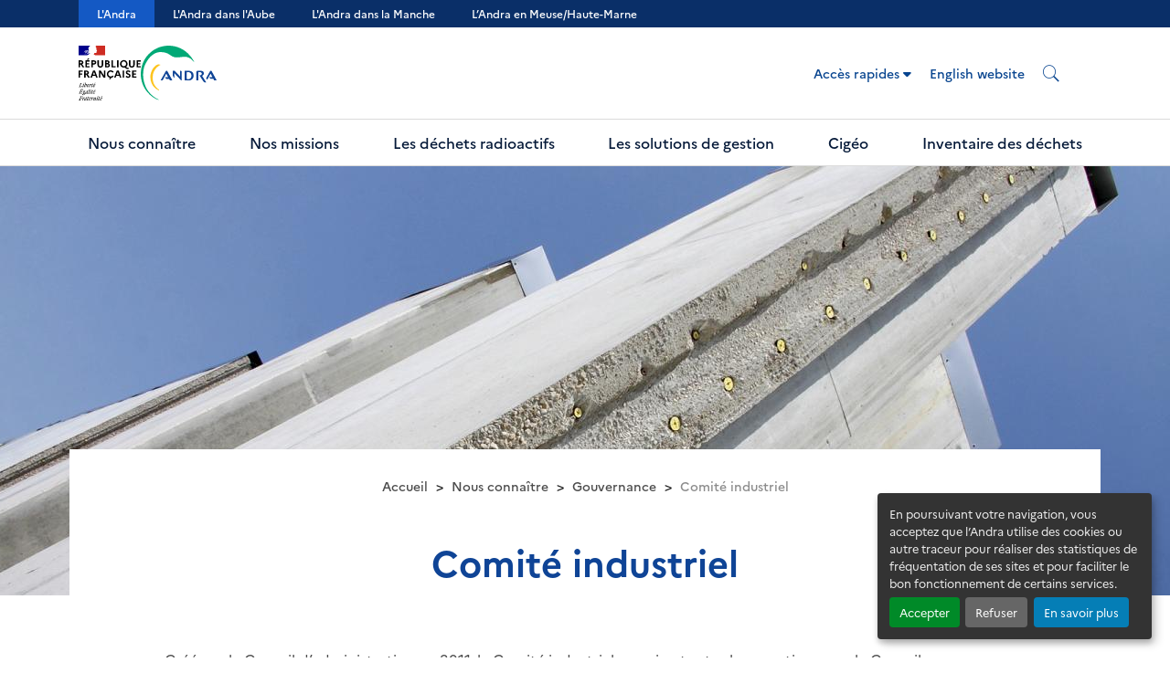

--- FILE ---
content_type: text/html; charset=UTF-8
request_url: https://www.andra.fr/nous-connaitre/gouvernance/comite-industriel
body_size: 13381
content:

<!DOCTYPE html>
<html lang="fr" dir="ltr" prefix="og: https://ogp.me/ns#">
<head>
      <!-- Google Tag Manager -->
    <script type="application/javascript">(function(w,d,s,l,i){w[l]=w[l]||[];w[l].push({'gtm.start':
          new Date().getTime(),event:'gtm.js'});var f=d.getElementsByTagName(s)[0],
        j=d.createElement(s),dl=l!='dataLayer'?'&l='+l:'';j.async=true;j.src=
        'https://www.googletagmanager.com/gtm.js?id='+i+dl;f.parentNode.insertBefore(j,f);
      })(window,document,'script','dataLayer','GTM-PRPN4JLB');</script>
    <!-- End Google Tag Manager -->
  
  <meta charset="utf-8" />
<script>var pfHeaderImgUrl = '';var pfHeaderTagline = '';var pfdisableClickToDel = 0;var pfHideImages = 0;var pfImageDisplayStyle = 'right';var pfDisablePDF = 0;var pfDisableEmail = 0;var pfDisablePrint = 0;var pfCustomCSS = '';var pfEncodeImages = 0;var pfShowHiddenContent = 0;var pfBtVersion='2';(function(){var js,pf;pf=document.createElement('script');pf.type='text/javascript';pf.src='//cdn.printfriendly.com/printfriendly.js';document.getElementsByTagName('head')[0].appendChild(pf)})();</script>
<script type="text/javascript">dataLayer = [{'pageType': 'content_page'}]</script>
<script>var _paq = _paq || [];(function(){var u=(("https:" == document.location.protocol) ? "https://andra.matomo.cloud/" : "http://andra.matomo.cloud/");_paq.push(["setSiteId", "1"]);_paq.push(["setTrackerUrl", u+"matomo.php"]);_paq.push(["setCookieDomain", ".www.andra.fr"]);if (!window.matomo_search_results_active) {_paq.push(["trackPageView"]);}var d=document,g=d.createElement("script"),s=d.getElementsByTagName("script")[0];g.type="text/javascript";g.defer=true;g.async=true;g.src=u+"matomo.js";s.parentNode.insertBefore(g,s);})();</script>
<script>var _mtm = window._mtm = window._mtm || [];_mtm.push({"mtm.startTime": (new Date().getTime()), "event": "mtm.Start"});var d = document, g = d.createElement("script"), s = d.getElementsByTagName("script")[0];g.type = "text/javascript";g.async = true;g.src="https://cdn.matomo.cloud/andra.matomo.cloud/container_pEHCRkoe.js";s.parentNode.insertBefore(g, s);</script>
<meta name="description" content="Le comité industriel de l&#039;Andra émet des avis et des recommandations au Conseil d&#039;administration de l&#039;Andra sur toutes les questions que le Conseil lui soumet relevant de l&#039;activité et des projets industriels de l&#039;Andra, notamment le projet Cigéo." />
<meta name="abstract" content="Le comité industriel de l&#039;Andra émet des avis et des recommandations au Conseil d&#039;administration de l&#039;Andra sur toutes les questions que le Conseil lui soumet relevant de l&#039;activité et des projets industriels de l&#039;Andra, notamment le projet Cigéo." />
<link rel="canonical" href="https://www.andra.fr/nous-connaitre/gouvernance/comite-industriel" />
<link rel="image_src" href="/sites/default/files/2017-11/bandeau00040336.jpeg" />
<meta property="og:site_name" content="Drupal" />
<meta property="og:type" content="article" />
<meta property="og:url" content="https://www.andra.fr/nous-connaitre/gouvernance/comite-industriel" />
<meta property="og:title" content="Comité industriel" />
<meta property="og:image" content="https://www.andra.fr/sites/default/files/2017-11/bandeau00040336.jpeg" />
<meta property="og:image:url" content="https://www.andra.fr/sites/default/files/2017-11/bandeau00040336.jpeg" />
<meta name="twitter:card" content="summary_large_image" />
<meta name="twitter:title" content="Comité industriel" />
<meta name="twitter:image:alt" content="Comité industriel" />
<meta name="twitter:image" content="https://www.andra.fr/sites/default/files/2017-11/bandeau00040336.jpeg" />
<meta name="Generator" content="Drupal 10 (https://www.drupal.org)" />
<meta name="MobileOptimized" content="width" />
<meta name="HandheldFriendly" content="true" />
<meta name="viewport" content="width=device-width, initial-scale=1.0" />

    <title>Comité industriel</title>
    <link rel="stylesheet" media="all" href="https://unpkg.com/orejime@1.1.1/dist/orejime.css" />
<link rel="stylesheet" media="all" href="/sites/default/files/css/css_qJf-fAFmSjCdVqUl17CVr4BYjYv_qc-andYFrEVelvQ.css?delta=1&amp;language=fr&amp;theme=andra_thm&amp;include=eJxlyjEOAyEMRNELETgSGhYLSAxYNhTcPiul2CLVfD3NVHq3TmH-NnJLCj3O5tXAsVNuuHF8LPyTX5U6OTu2qIcEI4eRFXHVHgrPBH7ZOve3OIGiKKRayLoF7B_xe8hO3KxSdgUHUaZsCU96mNGyL3UuRLA" />
<link rel="stylesheet" media="all" href="/sites/default/files/css/css_ARvHSvSmz5eVY_EI1tpfCM6d5JbVrMzye8XjodPh4LM.css?delta=2&amp;language=fr&amp;theme=andra_thm&amp;include=eJxlyjEOAyEMRNELETgSGhYLSAxYNhTcPiul2CLVfD3NVHq3TmH-NnJLCj3O5tXAsVNuuHF8LPyTX5U6OTu2qIcEI4eRFXHVHgrPBH7ZOve3OIGiKKRayLoF7B_xe8hO3KxSdgUHUaZsCU96mNGyL3UuRLA" />

      
        <link rel="shortcut icon" type="image/x-icon"
              href="/themes/andra_thm/dist/images/favicons/favicon.ico"/>
        <link rel="shortcut icon" type="image/png" sizes="32x32 16x16"
              href="/themes/andra_thm/dist/images/favicons/favicon.png">
        <link rel="apple-touch-icon" sizes="144x144 120x120 114x114 76x76 72x72 60x60 57x57"
              href="/themes/andra_thm/dist/images/favicons/apple-touch-icon.png">
        </head>
<body class="content-type-content_page site-andra">
  <!-- Google Tag Manager (noscript) -->
  <noscript><iframe src="https://www.googletagmanager.com/ns.html?id=GTM-PRPN4JLB"
     height="0" width="0" style="display:none;visibility:hidden"></iframe></noscript>
  <!-- End Google Tag Manager (noscript) -->
<a href="#main-content" class="visually-hidden focusable">
  Aller au contenu principal
</a>

  <div class="dialog-off-canvas-main-canvas" data-off-canvas-main-canvas>
    <header id="header" class="header" data-scroll-header>

                        <div class="header-top">
          <div class="container">
            <button class="btn d-lg-none" type="button" data-target="#header-top-nav" data-toggle="collapse"><span>Tous nos sites</span> <i class="icon-angle-down" aria-hidden="true"></i></button>
            <ul id="header-top-nav">
                              <li >
                  <a href="https://www.andra.fr/" class="active" aria-selected="true" target="_blank">L&#039;Andra</a>
                </li>
                              <li >
                  <a href="https://aube.andra.fr/" target="_blank">L&#039;Andra dans l&#039;Aube</a>
                </li>
                              <li >
                  <a href="http://manche.andra.fr/" target="_blank">L&#039;Andra dans la Manche</a>
                </li>
                              <li >
                  <a href="http://meusehautemarne.andra.fr/" target="_blank">L’Andra en Meuse/Haute-Marne</a>
                </li>
                          </ul>
          </div>
        </div>
          
    

  <div class="nav-mobile">
    <div class="container">
      <p><img src="/themes/andra_thm/dist/images/logo-RF.svg" alt="République française" width="68" height="60"></p>
              <a href="https://www.andra.fr/" class="navbar-brand">
          <img src="/themes/andra_thm/dist/images/logo-andra.svg" alt="">
        </a>
      
      <button type="button" class="navbar-toggle" data-toggle="collapse" data-target="#nav-container">
        <span class="sr-only">Toggle navigation</span>
        <span class="icon-bar"></span>
      </button>
      <a href="#modal-search" class="navbar-search" data-toggle="modal"><i class="icon-search"></i></a>
    </div>
  </div><!-- .nav-mobile -->
  <div id="nav-container" class="nav-container collapse">
        
                            <nav class="nav-top">
          <div class="container">
            <div class='logos'>
              <p><img src="/themes/andra_thm/dist/images/logo-RF.svg" alt="République française" width="68" height="60">
              </p>
                              <a href="https://www.andra.fr/" class="navbar-brand"><img
                    src="/themes/andra_thm/dist/images/logo-andra.svg" alt="Andra" width="84" height="60"></a>
                          </div>
            <ul>
              <li class="navbar-item dropdown">
                <button class="dropdown-toggle" type="button" data-target="#dropdown-menu"
                        data-toggle="collapse"><span>Accès rapides                                <i
                      class="fa-solid fa-caret-down" aria-hidden="true"></i>
<i class="icon-angle-down" aria-hidden="true"></i></span></button>
                <ul id="dropdown-menu" class="dropdown-menu">
                                      <li> <a href="/decryptage" data-drupal-link-system-path="decryptage">Décryptages</a></li>
                                      <li> <a href="/les-marches-de-landra" data-drupal-link-system-path="node/1369">Fournisseurs</a></li>
                                      <li> <a href="https://concertation.andra.fr/">La concertation à l&#039;Andra</a></li>
                                  </ul>
              </li>

                                            <li class="language"><a href="https://international.andra.fr/">English website</a></li>
                            <li class="search">
                <a href="#modal-search" class="navbar-search" data-toggle="modal">
                  <i class="icon-search"></i>
                  <span class="search-label">Search</span>
                </a>
              </li>
            </ul><!-- .nav-top-navbar-right -->
          </div>
        </nav>
          

    


                                                                                                                                                    


<nav class="nav-main">
    <div class="container">
        <ul class="nav-main-menu">
                                                                                                                                                    <li class="navbar-item  has-child">
                                                                                                                    <a href="/nous-connaitre" data-drupal-link-system-path="node/27">Nous connaître</a>
                                        <span data-target="#sub-nav-1" data-toggle="collapse"><i class="icon-angle-down"></i></span>
                                        <div id="sub-nav-1" class="sub-nav">
                                            <div class="container">
                                                <div class="sub-nav-col-left" data-mh="sub-nav">
                                                                                                                                                                                                                                                                                                                                                                <div class="nav-title">Nous connaître</div>
<p> L&#039;Agence nationale pour la gestion des déchets radioactifs est un établissement public chargée de la gestion à long terme des déchets radioactifs produits en France.</p>
<a href="/nous-connaitre" class="btn btn-secondary">En savoir plus</a>

                                                                                                                                                                                                                                                                                                                                                                                                                                                                                                                                                                                                                                                                                                                                                                                                                                                                                                                                                                                                                                                                                                                                                                                                                                                                                                                                                                                                                                                                                                                                                                                                                                                                                                                                                                                                                                                                                                                                                                                                                                                                                                                                                                                                                                                                                                                                                                                                                                                                                                                                                                                                                                                                                                                                                                                                                                                                                                                                                                                                                                                                                                                                                                                                                                                            </div><!-- .sub-nav-left -->
                                                <div class="sub-nav-col-right" data-mh="sub-nav">
                                                    <ul class="sub-nav-menu">
                                                                                                                                                                <li class="">
                                                                    <a href="/nous-connaitre/histoire" data-drupal-link-system-path="node/2662">Histoire</a>
                                                            </li>
                                                                                                <li class="">
                                                                    <a href="/nous-connaitre/implantations" data-drupal-link-system-path="node/2678">Implantations</a>
                                                            </li>
                                                                                                <li class=" has-child">
                                                                    <a href="/nous-connaitre/gouvernance">Gouvernance </a>
                                        <ul class="sub-nav-sub-menu">
                                            <li><a href="/nous-connaitre/gouvernance">Gouvernance</a></li>
                                                                                                                                                    <li class="">
                                                                    <a href="/nous-connaitre/gouvernance/conseil-dadministration" data-drupal-link-system-path="node/40">Le Conseil d&#039;administration</a>
                                                            </li>
                                                                                                <li class="">
                                                                    <a href="/nous-connaitre/gouvernance/comite-de-direction" data-drupal-link-system-path="node/2844">Le Comité de direction</a>
                                                            </li>
                                                                                                <li class="">
                                                                    <a href="/nous-connaitre/gouvernance/conseil-scientifique" data-drupal-link-system-path="node/41">Le Conseil scientifique</a>
                                                            </li>
                                                                                                <li class="">
                                                                    <a href="/nous-connaitre/gouvernance/comite-industriel" data-drupal-link-system-path="node/42" class="is-active" aria-current="page">Le Comité industriel</a>
                                                            </li>
                                                                                                <li class="">
                                                                    <a href="https://www.andra.fr/comite-technique-souterrain">Le Comité technique souterrains</a>
                                                            </li>
                                                                                                <li class="">
                                                                    <a href="/nous-connaitre/gouvernance/le-comite-ethique-et-societe" data-drupal-link-system-path="node/43">Le Comité éthique et société</a>
                                                            </li>
                                                                                                <li class="">
                                                                    <a href="/nous-connaitre/gouvernance/commission-nationale-des-aides-dans-le-domaine-radioactif-cnar" data-drupal-link-system-path="node/2845">La Commission nationale des aides dans le domaine radioactif</a>
                                                            </li>
                                                                        
                                        </ul><!-- .subnav-submenu -->
                                                            </li>
                                                                                                <li class="">
                                                                    <a href="/nous-connaitre/interlocuteurs-institutionnels" data-drupal-link-system-path="node/44">Interlocuteurs institutionnels</a>
                                                            </li>
                                                                                                <li class="">
                                                                    <a href="/nous-connaitre/financement" data-drupal-link-system-path="node/45">Financement</a>
                                                            </li>
                                                                                                <li class="">
                                                                    <a href="/nous-connaitre/cadre-legislatif" data-drupal-link-system-path="node/50">Cadre législatif</a>
                                                            </li>
                                                                        
                                                    </ul><!-- .sbunav-menu -->

                                                                                                        <div class="sub-nav-quick-nav">
                                                        <div class="nav-title">Accès rapide</div>
                                                        <ul><li><a href='https://youtu.be/8Wl3_BcmgU4?si=0p62jP_eoujY9c4k' target='_blank'>En vidéo : Lettre aux générations futures</a></li><li><a href='https://www.andra.fr/portraits-de-salaries' target='_blank'>En vidéo : témoignages des salariés</a></li><li><a href='https://www.andra.fr/regles-de-transparence-et-modalites-dacces-aux-informations-relatives-nos-activites' target='_blank'>Règles de transparence et modalités d’accès aux informations relatives à nos activités</a></li></ul>
                                                    </div>
                                                                                                    </div><!-- .sub-nav-col-right -->
                                                                                            </div>
                                        </div>
                                                                    </li>
                            
                                                                                                                                <li class="navbar-item  has-child">
                                                                                                                    <a href="/nos-missions" data-drupal-link-system-path="node/28">Nos missions</a>
                                        <span data-target="#sub-nav-2" data-toggle="collapse"><i class="icon-angle-down"></i></span>
                                        <div id="sub-nav-2" class="sub-nav">
                                            <div class="container">
                                                <div class="sub-nav-col-left" data-mh="sub-nav">
                                                                                                                                                                                                                                                                                                                                                                                                                                                                                                                                                                                                                                                                                                                            <div class="nav-title">Nos missions</div>
<p> Concevoir, mettre en œuvre et garantir des solutions de gestion sûres et responsables pour l’ensemble des déchets radioactifs français afin de protéger les générations présentes et futures du risque que présentent ces déchets. </p>
<a href="/nos-missions" class="btn btn-secondary">En savoir plus</a>

                                                                                                                                                                                                                                                                                                                                                                                                                                                                                                                                                                                                                                                                                                                                                                                                                                                                                                                                                                                                                                                                                                                                                                                                                                                                                                                                                                                                                                                                                                                                                                                                                                                                                                                                                                                                                                                                                                                                                                                                                                                                                                                                                                                                                                                                                                                                                                                                                                                                                                                                                                                                                                                                                                                                                                                                                                                                                                </div><!-- .sub-nav-left -->
                                                <div class="sub-nav-col-right" data-mh="sub-nav">
                                                    <ul class="sub-nav-menu">
                                                                                                                                                                <li class="">
                                                                    <a href="/nos-missions/recenser-connaitre-les-dechets" data-drupal-link-system-path="node/57">Recenser &amp; connaitre les déchets</a>
                                                            </li>
                                                                                                <li class="">
                                                                    <a href="/nos-expertises/prendre-en-charge-les-dechets-radioactifs-francais" data-drupal-link-system-path="node/59">Prendre en charge les déchets</a>
                                                            </li>
                                                                                                <li class="">
                                                                    <a href="/nos-missions/concevoir-des-centres-de-stockage" data-drupal-link-system-path="node/139">Concevoir des centres</a>
                                                            </li>
                                                                                                <li class="">
                                                                    <a href="/nos-expertises/surveiller-les-centres-de-stockage" data-drupal-link-system-path="node/493">Surveiller les centres</a>
                                                            </li>
                                                                                                <li class=" has-child">
                                                                    <a href="/nos-expertises/etudes-et-recherches">Etudes et recherches </a>
                                        <ul class="sub-nav-sub-menu">
                                            <li><a href="/nos-expertises/etudes-et-recherches">Etudes et recherches</a></li>
                                                                                                                                                    <li class="">
                                                                    <a href="/nos-expertises/etudes-et-recherches/la-rd-au-service-des-projets-et-activites-de-landra" data-drupal-link-system-path="node/226">La R&amp;D au service des projets et activités de l’Andra</a>
                                                            </li>
                                                                                                <li class="">
                                                                    <a href="/nos-missions/etudes-et-recherches/la-mobilisation-de-la-communaute-scientifique" data-drupal-link-system-path="node/227">La mobilisation de la communauté scientifique</a>
                                                            </li>
                                                                                                <li class="">
                                                                    <a href="/nos-missions/etudes-et-recherches/des-recherches-regulierement-evaluees" data-drupal-link-system-path="node/228">Des recherches régulièrement évaluées</a>
                                                            </li>
                                                                                                <li class="">
                                                                    <a href="/nos-missions/etudes-et-recherches/la-diffusion-et-la-valorisation" data-drupal-link-system-path="node/229">La diffusion et la valorisation</a>
                                                            </li>
                                                                                                <li class="">
                                                                    <a href="/nos-expertises/innover" data-drupal-link-system-path="node/494">Développer l&#039;innovation</a>
                                                            </li>
                                                                        
                                        </ul><!-- .subnav-submenu -->
                                                            </li>
                                                                                                <li class="">
                                                                    <a href="/nos-expertises/lassainissement-des-sites-pollues-par-la-radioactivite-et-la-collecte-dobjets" data-drupal-link-system-path="node/137">Assainissement et collecte</a>
                                                            </li>
                                                                                                <li class="">
                                                                    <a href="/nos-missions/dialoguer-informer-concerter" data-drupal-link-system-path="node/140">Informer et dialoguer</a>
                                                            </li>
                                                                                                <li class="">
                                                                    <a href="/nos-expertises/conserver-et-transmettre-la-memoire" data-drupal-link-system-path="node/2335">Conserver et transmettre la mémoire</a>
                                                            </li>
                                                                                                <li class="">
                                                                    <a href="/nos-missions/diffuser-nos-savoir-faire-linternational" data-drupal-link-system-path="node/141">Diffuser nos savoir-faire à l’international</a>
                                                            </li>
                                                                        
                                                    </ul><!-- .sbunav-menu -->

                                                                                                        <div class="sub-nav-quick-nav">
                                                        <div class="nav-title">Accès rapide</div>
                                                        <ul><li><a href='https://www.andra.fr/sites/default/files/2022-03/20220328%20-%20Andra%20-%20COP%202022-26%20-%20BD%20PAP.pdf' target='_blank'>Contrat d'objectifs et de performance Etat-Andra 2022-2026 </a></li><li><a href='https://youtu.be/mNCoXtxqyGg' target='_blank'>Vidéo : les missions de l'Andra</a></li><li><a href='https://www.andra.fr/sites/default/files/2021-10/Vision%20strat%C3%A9gique%20R%26D%20Andra.pdf' target='_blank'>La vision stratégique de la R&D scientifique et technologique de demain à l’Andra</a></li></ul>
                                                    </div>
                                                                                                    </div><!-- .sub-nav-col-right -->
                                                                                            </div>
                                        </div>
                                                                    </li>
                            
                                                                                                                                <li class="navbar-item  has-child">
                                                                                                                    <a href="/les-dechets-radioactifs" data-drupal-link-system-path="node/29">Les déchets radioactifs</a>
                                        <span data-target="#sub-nav-3" data-toggle="collapse"><i class="icon-angle-down"></i></span>
                                        <div id="sub-nav-3" class="sub-nav">
                                            <div class="container">
                                                <div class="sub-nav-col-left" data-mh="sub-nav">
                                                                                                                                                                                                                                                                                                                                                                                                                                                                                                                                                                                                                                                                                                                                                                                                                                                                                                                                                                                                                                                                                        <div class="nav-title">Les déchets radioactifs</div>
<p> Classés selon leur durée de vie et leur activité, les déchets radioactifs sont produits en France par près de 1200 entreprises, organismes de recherche ou hôpitaux.</p>
<a href="/les-dechets-radioactifs" class="btn btn-secondary">En savoir plus</a>

                                                                                                                                                                                                                                                                                                                                                                                                                                                                                                                                                                                                                                                                                                                                                                                                                                                                                                                                                                                                                                                                                                                                                                                                                                                                                                                                                                                                                                                                                                                                                                                                                                                                                                                                                                                                                                                                                                                                                                                                                                                                                                                                                                                                                                                                                                                                                                                                                                                                                                                                    </div><!-- .sub-nav-left -->
                                                <div class="sub-nav-col-right" data-mh="sub-nav">
                                                    <ul class="sub-nav-menu">
                                                                                                                                                                <li class="">
                                                                    <a href="/dechets-radioactifs-fini-les-idees-recues" data-drupal-link-system-path="dechets-radioactifs-fini-les-idees-recues">Déchets radioactifs : fini les idées reçues !</a>
                                                            </li>
                                                                                                <li class=" has-child">
                                                                    <a href="/les-dechets-radioactifs/tout-comprendre-sur-les-dechets-radioactifs">Tout comprendre sur les déchets radioactifs </a>
                                        <ul class="sub-nav-sub-menu">
                                            <li><a href="/les-dechets-radioactifs/tout-comprendre-sur-les-dechets-radioactifs">Tout comprendre sur les déchets radioactifs</a></li>
                                                                                                                                                    <li class="">
                                                                    <a href="/les-dechets-radioactifs/tout-comprendre-sur-la-radioactivite/les-premiers-dechets" data-drupal-link-system-path="node/102">Les premiers déchets radioactifs</a>
                                                            </li>
                                                                                                <li class="">
                                                                    <a href="/les-dechets-radioactifs/tout-comprendre-sur-la-radioactivite/qui-en-produit-aujourdhui" data-drupal-link-system-path="node/164">Qui en produit aujourd&#039;hui ?</a>
                                                            </li>
                                                                                                <li class="">
                                                                    <a href="/les-dechets-radioactifs/tout-comprendre-sur-la-radioactivite/classification" data-drupal-link-system-path="node/124">Classification</a>
                                                            </li>
                                                                                                <li class="">
                                                                    <a href="/les-dechets-radioactifs/tout-comprendre-sur-la-radioactivite/inventaire" data-drupal-link-system-path="node/125">Inventaire</a>
                                                            </li>
                                                                                                <li class="">
                                                                    <a href="/les-dechets-radioactifs/tout-comprendre-sur-la-radioactivite/risques-lies-aux-dechets" data-drupal-link-system-path="node/126">Les risques liés aux déchets radioactifs</a>
                                                            </li>
                                                                        
                                        </ul><!-- .subnav-submenu -->
                                                            </li>
                                                                                                <li class="">
                                                                    <a href="/les-dechets-radioactifs/la-radioactivite" data-drupal-link-system-path="node/33">Au cœur de la radioactivité</a>
                                                            </li>
                                                                        
                                                    </ul><!-- .sbunav-menu -->

                                                                                                        <div class="sub-nav-quick-nav">
                                                        <div class="nav-title">Accès rapide</div>
                                                        <ul><li><a href='https://www.andra.fr/sites/default/files/2024-01/ANDRA_Plaquette_institutionnelle_JANV%202024_v3.pdf' target='_blank'>Télécharger la brochure : "Tout savoir sur la gestion des déchets radioactifs"</a></li><li><a href='https://www.youtube.com/watch?v=JXGWz2CPdlE' target='_blank'>Voir la vidéo : "Déchets radioactifs, évitez les idées reçues"</a></li><li><a href='https://www.youtube.com/watch?v=Nm031krMtno' target='_blank'>C'est pas sorcier sur "Les déchets nucléaires"</a></li></ul>
                                                    </div>
                                                                                                    </div><!-- .sub-nav-col-right -->
                                                                                            </div>
                                        </div>
                                                                    </li>
                            
                                                                                                                                <li class="navbar-item  has-child">
                                                                                                                    <a href="/les-solutions-de-gestion" data-drupal-link-system-path="node/232">Les solutions de gestion</a>
                                        <span data-target="#sub-nav-4" data-toggle="collapse"><i class="icon-angle-down"></i></span>
                                        <div id="sub-nav-4" class="sub-nav">
                                            <div class="container">
                                                <div class="sub-nav-col-left" data-mh="sub-nav">
                                                                                                                                                                                                                                                                                                                                                                                                                                                                                                                                                                                                                                                                                                                                                                                                                                                                                                                                                                                                                                                                                                                                                                                                                                                                                                                                                                                                                                                    <div class="nav-title">Les solutions de gestion</div>
<p> </p>
<a href="/les-solutions-de-gestion" class="btn btn-secondary">En savoir plus</a>

                                                                                                                                                                                                                                                                                                                                                                                                                                                                                                                                                                                                                                                                                                                                                                                                                                                                                                                                                                                                                                                                                                                                                                                                                                                                                                                                                                                                                                                                                                                                                                                                                                                                                                                                                                                                                                                                                                                                                                                                                                                                                                                                                                        </div><!-- .sub-nav-left -->
                                                <div class="sub-nav-col-right" data-mh="sub-nav">
                                                    <ul class="sub-nav-menu">
                                                                                                                                                                <li class="">
                                                                    <a href="/les-solutions-de-gestion/stockage-en-surface" data-drupal-link-system-path="node/127">Stockage en surface</a>
                                                            </li>
                                                                                                <li class="">
                                                                    <a href="/les-solutions-de-gestion/stockage-profond" data-drupal-link-system-path="node/128">Stockage profond</a>
                                                            </li>
                                                                                                <li class="">
                                                                    <a href="/les-solutions-de-gestion/etudier-des-solutions-de-gestion-pour-les-dechets-de-faible-activite-vie" data-drupal-link-system-path="node/167">Etudier des solutions de gestion pour les déchets de faible activité à vie longue</a>
                                                            </li>
                                                                                                <li class="">
                                                                    <a href="/les-solutions-de-gestion/panorama-international" data-drupal-link-system-path="node/143">Panorama international</a>
                                                            </li>
                                                                        
                                                    </ul><!-- .sbunav-menu -->

                                                                                                        <div class="sub-nav-quick-nav">
                                                        <div class="nav-title">Accès rapide</div>
                                                        <ul><li><a href='https://www.andra.fr/mini-sites/parcours-dechets-radioactifs-ultimes/index.html' target='_blank'>Où vont les déchets ultimes produits par une centrale nucléaire?</a></li></ul>
                                                    </div>
                                                                                                    </div><!-- .sub-nav-col-right -->
                                                                                            </div>
                                        </div>
                                                                    </li>
                            
                                                                                                                                <li class="navbar-item  has-child">
                                                                                                                    <a href="/cigeo" data-drupal-link-system-path="node/30">Cigéo</a>
                                        <span data-target="#sub-nav-5" data-toggle="collapse"><i class="icon-angle-down"></i></span>
                                        <div id="sub-nav-5" class="sub-nav">
                                            <div class="container">
                                                <div class="sub-nav-col-left" data-mh="sub-nav">
                                                                                                                                                                                                                                                                                                                                                                                                                                                                                                                                                                                                                                                                                                                                                                                                                                                                                                                                                                                                                                                                                                                                                                                                                                                                                                                                                                                                                                                                                                                                                                                                                                                                                                                                                                                                                                                                                                                            <div class="nav-title">Cigéo</div>
<p> est le projet français de centre de stockage profond les déchets radioactifs les plus dangereux. </p>
<a href="/cigeo" class="btn btn-secondary">En savoir plus</a>

                                                                                                                                                                                                                                                                                                                                                                                                                                                                                                                                                                                                                                                                                                                                                                                                                                                                                                                                                                                                                                                                                                                                                                                                                                                                                                                                                                                                                                                                                                                                                                                                                                                                                                </div><!-- .sub-nav-left -->
                                                <div class="sub-nav-col-right" data-mh="sub-nav">
                                                    <ul class="sub-nav-menu">
                                                                                                                                                                <li class="">
                                                                    <a href="/cigeo/le-projet-en-bref" data-drupal-link-system-path="node/2584">Le projet en bref</a>
                                                            </li>
                                                                                                <li class="">
                                                                    <a href="/cigeo/le-calendrier-et-les-differentes-phases-du-projet" data-drupal-link-system-path="node/201">Le calendrier et différentes étapes</a>
                                                            </li>
                                                                                                <li class="">
                                                                    <a href="/cigeo/les-dechets-destines-cigeo-des-dechets-qui-resteront-tres-dangereux-tres-longtemps" data-drupal-link-system-path="node/190">Les déchets destinés à Cigéo</a>
                                                            </li>
                                                                                                <li class=" has-child">
                                                                    <a href="/cigeo/les-installations-et-le-fonctionnement-du-centre">Les installations et le fonctionnement du centre </a>
                                        <ul class="sub-nav-sub-menu">
                                            <li><a href="/cigeo/les-installations-et-le-fonctionnement-du-centre">Les installations et le fonctionnement du centre</a></li>
                                                                                                                                                    <li class="">
                                                                    <a href="/cigeo/les-installations-et-le-fonctionnement-du-centre/seule-solution-pour-isoler-les-dechets-radioactifs" data-drupal-link-system-path="node/191">Le principe du stockage géologique</a>
                                                            </li>
                                                                                                <li class="">
                                                                    <a href="/cigeo/les-installations-et-le-fonctionnement-du-centre/la-localisation-des-installations" data-drupal-link-system-path="node/131">La localisation des installations</a>
                                                            </li>
                                                                                                <li class="">
                                                                    <a href="/cigeo/les-installations-et-le-fonctionnement-du-centre/de-la-preparation-des-colis-de-dechets-leur" data-drupal-link-system-path="node/200">De la préparation des colis de déchets à leur stockage</a>
                                                            </li>
                                                                                                <li class="">
                                                                    <a href="/cigeo/les-installations-et-le-fonctionnement-du-centre/financement-et-evaluation-du-cout-de-cigeo" data-drupal-link-system-path="node/2582">Financement et évaluation du coût de Cigéo</a>
                                                            </li>
                                                                                                <li class="">
                                                                    <a href="https://www.andra.fr/la-reversibilite">La réversibilité</a>
                                                            </li>
                                                                        
                                        </ul><!-- .subnav-submenu -->
                                                            </li>
                                                                                                <li class="">
                                                                    <a href="/cigeo/la-surete-anticiper-les-risques" data-drupal-link-system-path="node/193">La sûreté : anticiper les risques</a>
                                                            </li>
                                                                                                <li class="">
                                                                    <a href="/cigeo/plus-de-30-ans-de-recherches" data-drupal-link-system-path="node/186">Plus de 30 ans de recherches</a>
                                                            </li>
                                                                                                <li class="">
                                                                    <a href="/nos-expertises/conserver-et-transmettre-la-memoire" data-drupal-link-system-path="node/2335">Conserver et transmettre la mémoire</a>
                                                            </li>
                                                                                                <li class="">
                                                                    <a href="/cigeo/les-documents-de-reference" data-drupal-link-system-path="node/2672">Les documents de référence</a>
                                                            </li>
                                                                        
                                                    </ul><!-- .sbunav-menu -->

                                                                                                        <div class="sub-nav-quick-nav">
                                                        <div class="nav-title">Accès rapide</div>
                                                        <ul><li><a href='https://www.andra.fr/sites/default/files/2022-09/Andra-Plaquette_Cigeo-MAJ-22_08_30-ALR_BD_PP_C02.pdf' target='_blank'>Plaquette de présentation du projet Cigéo</a></li><li><a href='https://www.youtube.com/playlist?list=PLxvWbBM_DYKtXxIM_rZH-8O1CgZeudn5d' target='_blank'>Cigéo en vidéos </a></li><li><a href='https://meusehautemarne.andra.fr' target='_blank'>Site web : l'Andra en Meuse/Haute-Marne</a></li></ul>
                                                    </div>
                                                                                                    </div><!-- .sub-nav-col-right -->
                                                                                            </div>
                                        </div>
                                                                    </li>
                            
                                                                                                                                <li class="navbar-item ">
                                                                            <a href="https://inventaire.andra.fr/">Inventaire des déchets</a>
                                                                    </li>
                            
                                                                        
                    </ul>
    </div>
</nav>




  </div><!-- .nav-container -->
</header><!-- #header .header -->

<main id="main" class="main">
            <div data-drupal-messages-fallback class="hidden"></div><article class="article">
  <div id="block-customnavigation">
  
    
      <nav class="page-nav-top off">
    <div class="page-nav-wrapper">
        <div class="container">
            <a href="#" class="page-nav-item page-nav-logo"><img src="/themes/andra_thm/dist/images/page-nav-logo.png" alt=""></a>
                        <a href="https://www.andra.fr/nous-connaitre/gouvernance/conseil-scientifique" class="page-nav-item"><i class="icon-long-arrow-left"></i> Conseil scientifique</a>
                        <span class="page-nav-item page-nav-current"><span>En lecture : </span>Comité industriel</span>
            <div class="page-nav-right">
                                <a href="https://www.andra.fr/nous-connaitre/gouvernance/conseil-scientifique" class="page-nav-item page-nav-prev"><i class="fa fa-chevron-left"></i> Préc.</a>
                                                <a href="https://www.andra.fr/nous-connaitre/gouvernance/le-comite-ethique-et-societe" class="page-nav-item page-nav-next">Next <i class="fa fa-chevron-right"></i> </a>
                            </div>
        </div>
        <div class="page-nav-progress">
            <div class="progress-bar" role="progressbar" aria-valuenow="0" aria-valuemin="0" aria-valuemax="100" style="width: 0"></div>
        </div>
    </div>
</nav>

  </div>

  <div class="article-visual" style="background-image: url(/sites/default/files/styles/content_header/public/2017-11/bandeau00040336.jpeg?itok=NXFShq9b)"></div>
  <header class="article-header">
    <div class="container">
      <div class="row">
        <div class="col-sm-10 col-sm-offset-1">
              <ol class="breadcrumb">
                                    <li><a href="/">Accueil</a></li>
                                                <li><a href="/nous-connaitre">Nous connaître</a></li>
                                                <li><a href="/nous-connaitre/gouvernance">Gouvernance</a></li>
                                                <li class="active">Comité industriel</li>
                        </ol>

          <h1 class="article-title">Comité industriel</h1>
          <div class="article-lead"></div>
        </div>
      </div>
    </div>
  </header><!-- .article-header -->

  <div class="article-wrapper">

    
    <section class="article-section">
      <div class="container">
        <div class="row">
          <div class="col-sm-10 col-sm-offset-1">
            
      <p><span>Créé par le Conseil d’administration en 2011, le Comité industriel examine toutes les questions que le Conseil d’administration lui soumet relevant de l’activité et des projets industriels de l’Andra, notamment le projet Cigéo.</span></p><p><span>Le comité industriel est composé de 13 membres au plus, dont un président, choisis pour leurs compétences et expériences dans des domaines industriels intéressant l'Andra. Ils sont nommés </span><em><span>intuitu personae</span></em><span> par le Conseil d'administration, pour une durée courant jusqu'au renouvellement dudit Conseil.</span></p><h3><span>Les membres du Comité industriel</span></h3><h4><span>Président du Comité industriel&nbsp;</span></h4><ul><li><span><strong>Bertrand DE BUCHERE DE L’EPINOIS</strong> EDF Directeur Chargé de Mission en attente de nomination en remplacement de Jacques REGALDO SAINT BLANCARD, Directeur Chargé de Mission EDF.</span></li></ul><h4>&nbsp;</h4><h4><span>Secrétariat&nbsp;</span></h4><ul><li><span><strong>Elsa LEMAITRE</strong>, Cheffe du département intégration système DIROP/IS/Dir et adjointe du directeur de la DIROP ;</span></li><li><span><strong>Corinne LE VEO</strong>, Assistante DIROP/IS : Gestionnaire du Comité industriel.</span></li></ul><h4>&nbsp;</h4><h4><span>Membres</span></h4><ul><li><span><strong>Michel BUISSET</strong>, Ancien directeur Patrimoine et Métiers du Nucléaire Groupe EDF ;</span></li><li><span><strong>René CHARBONNIER</strong>, WANO Representative, Member Interaction (ex Directeur Adjoint de la HAGUE) ;&nbsp;</span></li><li><span><strong>Robert CREUSEFOND</strong>, Ancien directeur de programme à CEA/DAM/DME en charge des programmes d'assainissement et démantèlement et de la gestion des déchets ;</span></li><li><span><strong>Véronique DECOBERT</strong>, Ancienne Directrice des Affaires Réglementaires &amp; Qualité, Région Europe Westinghouse - Moyen Orient - Afrique ;</span></li><li><span><strong>Jean-Jacques DREHER</strong>, ancien Directeur des Opérations Chimie-Enrichissement à Orano ;</span></li><li><span><strong>Patrick LEGRAND</strong>, Retraité du CEA, ancien chef du département d'ingénierie du CEA/DAM, chef de la mission d'expertise projets du Comité d'Investissement du CEA ;</span></li><li><span><strong>Christian MAQUAIRE</strong>, Ancien conseiller du PDG d'Eurotunnel, ancien directeur industriel et maître d'ouvrage de la reconstruction du tunnel sous la Manche (après l'incendie de 2008), ex-MDPA ;</span></li><li><span><strong>Jean PHILIPPE</strong>, Président d’Honneur de l’AFTES (Association Française des Tunnels et de l’Espace Souterrain) ;&nbsp;</span></li><li><span><strong>Daniel REYDELLET</strong>, Ingénieur général hors classe de l'armement (2ème section) ;</span></li><li><span><strong>Jean RIOU</strong>, Amiral en retraite - Consultant ;</span></li><li><span><strong>Maarten VAN GEET</strong>, Directeur R&amp;D de l’ONDRAF ;</span></li><li><span><strong>Stéphane SOULET</strong>, Administrateur salarié de l’Andra.</span></li></ul><h4>&nbsp;</h4><h4><span>Invités permanents</span></h4><ul><li><span><strong>Adolphe COLRAT</strong>, Président du Conseil d'administration de l'Andra ;&nbsp;<strong>&nbsp;</strong></span></li><li><span><strong>Pierre-Marie ABADIE</strong>, Directeur général de l'Andra ;</span></li><li><span><strong>Jean-Pascal CODINE</strong>, Membre du corps du contrôle général économique et financier ; &nbsp;</span></li><li><span><strong>Sylvie CHATY</strong>, Commissaire du gouvernement (ou son représentant) ;&nbsp;</span></li><li><span><strong>Pierre TOULHOAT</strong>, Président du Conseil scientifique (ou son représentant).</span></li></ul>
        <div class="article-links">      <a href="https://www.andra.fr/sites/default/files/2024-06/Composition%20du%20CI_juin2024.pdf" class="link" target="_blank"> <i class="icon-long-arrow-right"></i>Membres du Comité industriel <small>(PDF 116.43 Ko)</small></a>
  </div>
                  <div class="article-dialog">
                <h4 class="article-dialog-title"></h4>
                <p><p>Le Comité industriel s’appuie également sur un comité spécialisé : le <a href="https://www.andra.fr/comite-technique-souterrains" target="_blank">Comité technique souterrain</a>.</p></p>
            </div>
               </div>
        </div>
      </div>
    </section>
    <div class="article-share-sticky">
                <a    target="_blank"  href="http://www.facebook.com/share.php?u=https://www.andra.fr/nous-connaitre/gouvernance/comite-industriel&amp;title=Comité industriel" class="share-facebook" data-title="Partager sur facebook"><i class="fa fa-facebook"></i></a>
                            <a    target="_blank"  href="https://twitter.com/intent/tweet?url=https://www.andra.fr/nous-connaitre/gouvernance/comite-industriel&amp;status=Comité industriel+https://www.andra.fr/nous-connaitre/gouvernance/comite-industriel" class="share-twitter" data-title="Partager sur twitter"><i class="fa-brands fa-x-twitter"></i></a>
                    <a     href="mailto:?subject=Comité industriel&amp;body=Découvrez ce site https://www.andra.fr/nous-connaitre/gouvernance/comite-industriel" class="share-mail" data-title="Envoyer en mail"><i class="fa fa-envelope"></i></a>
    
    <a href="https://www.printfriendly.com/print?url=http://andra.local/node/42" class="printfriendly share-download" onclick="window.print(); return false;" data-title="Télécharger"><i class="fa fa-file-o"></i></a>
</div><!-- .article-share-sticky -->

  </div>
</article>


        <button type="button" class="btn-scrollup"><i class="fa fa-chevron-up"></i></button>
</main><!-- .main -->
<footer id="footer" class="footer">
    <div class="pre-footer">
  <div class="container">
  <div class="row d-flex">
    <div class="col flex-grow-2"><p class="d-flex justify-content-center mb-0">
        <strong>Abonnez-vous à notre newsletter pour suivre toute l’actualité de l’Andra.</strong></p></div>
          <div class="col">
        <button type="button" class="btn btn-primary" data-toggle="modal"
                data-target="#modal-newsletter">S’abonner</button>
      </div>
      </div>
</div>

</div>

    <div class="footer-top">
    <div class="container">
        <div class="row">
            <div class="col-sm-4">
  <div class="logos">
    <p><img src="/themes/andra_thm/dist/images/logo-RF.svg" alt="République française" width="68"
            height="60"></p>
    <p><img src="/themes/andra_thm/dist/images/logo-andra.svg" alt="Andra" width="84" height="60">
    </p>
  </div>

  <address class="footer-address">
    Andra<br>
    1/7, rue Jean Monnet<br>
    Parc de la Croix-Blanche<br>
    92298 Châtenay-Malabry Cedex<br>
    Tél : 01 46 11 80 00<br>
  </address>

        <ul class="footer-links">
                      <li><a class="btn btn-primary" href="https://www.andra.fr/nous-connaitre/implantations">Plan d'accès</a></li>
                                <li><a class="btn btn-primary" href="mailto:dialogue@andra.fr">Nous contacter par email</a></li>
                          </ul>
  </div>
<div class="col-sm-2">
    <h3 class="footer-title">Liens utiles</h3>
        
                                    <nav>
                <ul class="list-unstyled">
                                            <li target="_blank">
                            <a href="/tous-nos-sites/nos-autres-sites" data-drupal-link-system-path="node/245">Autres sites de l&#039;Andra</a>
                        </li>
                                            <li target="_blank">
                            <a href="/dialoguer/foire-aux-questions" data-drupal-link-system-path="node/244">FAQ</a>
                        </li>
                                            <li target="_blank">
                            <a href="/nous-connaitre/interlocuteurs-institutionnels" data-drupal-link-system-path="node/44">Nos partenaires et interlocuteurs</a>
                        </li>
                                            <li target="_blank">
                            <a href="/lexique" data-drupal-link-system-path="lexique">Lexique</a>
                        </li>
                                    </ul>
            </nav>
            

    
</div>
<div class="col-sm-2">
    <h3 class="footer-title">Accès direct</h3>
        
                                    <nav>
                <ul class="list-unstyled">
                                            <li target="_blank">
                            <a href="/actualites" data-drupal-link-system-path="actualites">Actualités</a>
                        </li>
                                            <li target="_blank">
                            <a href="/nos-publications" data-drupal-link-system-path="node/55">Documents &amp; Ressources</a>
                        </li>
                                            <li target="_blank">
                            <a href="/decryptage" data-drupal-link-system-path="decryptage">Décryptage</a>
                        </li>
                                            <li target="_blank">
                            <a href="/espace-presse" data-drupal-link-system-path="node/54">Espace presse</a>
                        </li>
                                            <li target="_blank">
                            <a href="/espace-producteurs" data-drupal-link-system-path="node/145">Espace producteur</a>
                        </li>
                                            <li target="_blank">
                            <a href="/les-marches-de-landra" data-drupal-link-system-path="node/1369">Espace fournisseur</a>
                        </li>
                                            <li target="_blank">
                            <a href="https://andra-career.talent-soft.com/accueil.aspx?LCID=1036">Espace candidat</a>
                        </li>
                                            <li target="_blank">
                            <a href="https://international.andra.fr/">Site international</a>
                        </li>
                                            <li target="_blank">
                            <a href="/nous-contacter" data-drupal-link-system-path="node/704">Nous contacter</a>
                        </li>
                                    </ul>
            </nav>
            

    
</div>
<div class="col-sm-2">
    <h3 class="footer-title">Nous suivre</h3>
    <ul class="list-unstyled">
      <li><a href="https://www.flickr.com/photos/andra_france" >
                      <i class='fa-brands fa-flickr'></i>
                  <span class="sr-only">Nous suivre sur</span>Flickr</a></li>
      <li><a href="https://bsky.app/profile/andra-france.bsky.social" >
                      <i class='fa-brands fa-bluesky'></i>
                  <span class="sr-only">Nous suivre sur</span>Bluesky</a></li>
      <li><a href="https://www.facebook.com/andra.france" >
                      <i class='fa-brands fa-facebook'></i>
                  <span class="sr-only">Nous suivre sur</span>Facebook</a></li>
      <li><a href="https://www.linkedin.com/company/andra_2" >
                      <i class='fa-brands fa-linkedin'></i>
                  <span class="sr-only">Nous suivre sur</span>LinkedIn</a></li>
      <li><a href="https://x.com/Andra_France" >
                      <i class='fa-brands fa-x-twitter'></i>
                  <span class="sr-only">Nous suivre sur</span>X</a></li>
      <li><a href="https://www.youtube.com/user/andrafr" >
                      <i class='fa-brands fa-youtube'></i>
                  <span class="sr-only">Nous suivre sur</span>Youtube</a></li>
  </ul>

</div>

        </div>
    </div>
</div>
<div class="footer-bottom">
</div>

    <div class="footer-bottom">
    <div class="container">
      

                            <nav class="footer-nav">
          <ul class="list-unstyled">
                          <li target="_blank">
                <a href="/plan-du-site" data-drupal-link-system-path="plan-du-site">Plan du site</a>
              </li>
                          <li target="_blank">
                <a href="/accessibilite" data-drupal-link-system-path="node/261">Accessibilité</a>
              </li>
                          <li target="_blank">
                <a href="/credits" data-drupal-link-system-path="node/262">Crédits</a>
              </li>
                          <li target="_blank">
                <a href="/mentions-legales" data-drupal-link-system-path="node/260">Mentions légales</a>
              </li>
                          <li target="_blank">
                <a href="/politique-de-protection-des-donnees-personnelles" data-drupal-link-system-path="node/1363">Données personnelles</a>
              </li>
                        <li>© 2026 - Andra. Tous droits réservés.</li>
          </ul>
        </nav>
          

    
    </div>
</div>

</footer>
<div class="views-exposed-form" data-drupal-selector="views-exposed-form-search-page-result" id="block-exposed-form-searchpage-result">
  
    
      <form action="/rechercher" method="get" id="views-exposed-form-search-page-result" accept-charset="UTF-8">
  <div class="modal modal-search fade" id="modal-search" data-backdrop="static">
  <div class="modal-dialog">
    <div class="modal-content">
      <div class="modal-body">
        <button type="button" class="close" data-dismiss="modal" aria-hidden="true"><i class="icon-close"></i></button>
        
        
        
        <div class="form-group">
          <label for="form-control-search" class="sr-only">Rechercher</label>
          <div class="js-form-item form-item js-form-type-textfield form-item-search-api-fulltext js-form-item-search-api-fulltext form-no-label">
        <input class="form-control-search form-text" placeholder="Rechercher" data-drupal-selector="edit-search-api-fulltext" type="text" id="edit-search-api-fulltext" name="search_api_fulltext" value="" size="30" maxlength="128" />

        </div>

        </div>
        <p class="help-block">Valider votre recherche en pressant la touche entrée</p>
              </div>
    </div>
  </div>
</div>

</form>

  </div>


  </div>



  <script type="text/javascript" src="https://code.jquery.com/jquery-1.10.2.js"></script>
  <script type="text/javascript"
          src="https://www.google.com/recaptcha/api.js?onload=onLoadPage&render=explicit&hl="></script>
  <script type="text/javascript" src="https://andra.hosting.augure.com/Augure_ANDRA/Res/subscriptionForm.js"></script>

  <div class="modal modal-newsletter fade" id="modal-newsletter">
    <div class="modal-dialog">
      <div class="modal-content">
        <div class="modal-header">
          <button type="button" class="close" data-dismiss="modal" aria-hidden="true"><i class="icon-close"></i>
          </button>
          <h3 class="modal-title">Inscription à la newsletter</h3>
        </div>
        <div class="modal-body">
                              <p>Votre nom, prénom et adresse de messagerie sont uniquement utilisés pour vous envoyer la newsletter du Mag de l’Andra. Vous pouvez à tout moment utiliser le lien de désabonnement intégré dans la newsletter. En savoir plus sur la gestion de vos données et vos droits : <a href="/mentions-legales">Mentions légales</a></p>
          <div id="formContainer" class="form-container"></div>
        </div>
      </div><!-- /.modal-content -->
    </div><!-- /.modal-dialog -->
  </div><!-- /.modal -->

  <script>
    function onLoadPage() {
            subscriptionForm("#formContainer", "https://andra.hosting.augure.com/Augure_ANDRA/default.ashx?WCI=SubscriptionNewsletter&AccessToken=610075006700750072006500%23636589502952507867%23%23C48731FB71466DE29C36C456953CD256&key=84&LANGUAGE=");
          }

    function onSubmitSubscriptionForm(token) {
      submitSubscriptionForm(token);
    }
  </script>

<script type="application/json" data-drupal-selector="drupal-settings-json">{"path":{"baseUrl":"\/","pathPrefix":"","currentPath":"node\/42","currentPathIsAdmin":false,"isFront":false,"currentLanguage":"fr"},"pluralDelimiter":"\u0003","suppressDeprecationErrors":true,"ajaxPageState":{"libraries":"eJxli0EKQyEMBS9k9Ujy_Aa1TTQYXXj7Flr4i65mGBj0PBFXlVB4JPDD1uHWiys4iDp0a7jVw4yWOcEaMsIXbkx6NqHwY-SWJuZxiokyodVCnlvB_i5-d92Jm1XKzsbVwFEoN3zu_rLwn_yqJOTs2CIJCUZvYnxKJQ","theme":"andra_thm","theme_token":null},"ajaxTrustedUrl":{"\/rechercher":true},"matomo":{"disableCookies":false,"trackMailto":false},"orejime":{"manage":{"strictly_necessary":{"id":{},"label":"Cookies strictement n\u00e9cessaires","name":"strictly_necessary","description":"Sans ces cookies, nous ne pouvons pas vous fournir certains services sur notre site Web.","required":"1","cookies":[],"scripts":[],"default":"1","purposes":["n\u00e9cessaires"]},"tracking":{"id":{},"label":"Tracking","name":"tracking","description":"Ces cookies sont utilis\u00e9s pour collecter des informations afin d\u0027analyser le trafic sur notre site Web et la fa\u00e7on dont les visiteurs utilisent notre site Web.","required":"0","cookies":["_ga","_gat","_gid","_git","__utma","__utmb","__utmc","__utmt","__utmz","_gat_gtag_","_gat_"],"scripts":[],"default":"1","purposes":["tracking"]}},"language":"fr","purposes":["n\u00e9cessaires","tracking"],"ua_list":[],"cookie_name":"orejime","expires_after_days":"365","cookie_domain":null,"privacy_policy":"\/politique-de-protection-des-donnees-personnelles","must_consent":false,"implicit_consent":false,"debug":false,"must_notice":false,"logo":null,"categories":null,"texts":{"consentModal":{"title":"Les informations que nous collectons","description":"Ici, vous pouvez voir et personnaliser les informations que nous collectons sur vous.\n","privacyPolicy":{"name":"politique de confidentialit\u00e9","text":"Pour en savoir plus, merci de lire notre {privacyPolicy}.\n"}},"consentNotice":{"changeDescription":"Des modifications ont eu lieu depuis votre derni\u00e8re visite, merci de mettre \u00e0 jour votre consentement.","description":"En poursuivant votre navigation, vous acceptez que l\u2019Andra utilise des cookies ou autre traceur pour r\u00e9aliser des statistiques de fr\u00e9quentation de ses sites et pour faciliter le bon fonctionnement de certains services.\n","learnMore":"En savoir plus"},"accept":"Accepter","acceptAll":"Tout accepter","save":"Sauvegarder","saveData":"Sauvegarder ma configuration sur les informations collect\u00e9es","decline":"Refuser","declineAll":"Tout refuser","close":"Fermer","enabled":"Activ\u00e9","disabled":"D\u00e9sactiv\u00e9","app":{"optOut":{"title":"(opt-out)","description":"Cette application est charg\u00e9e par d\u00e9faut (mais vous pouvez la d\u00e9sactiver)"},"required":{"title":"(toujours requis)","description":"Cette application est toujours requise"},"purposes":"Utilisations","purpose":"Utilisation"},"poweredBy":"Propuls\u00e9 par Orejime","newWindow":"nouvelle fen\u00eatre"}},"langcode":"fr","target":"#footer","zone":"\/node\/42","offset":"8rem","background_color":"#b2140f","text_color":"#fff","font_size":"1rem","user":{"uid":0,"permissionsHash":"01d1f3151ebc8f5c697e4447600c20a0fd48b587fcccd81389824780d473b727"}}</script>
<script src="/core/assets/vendor/jquery/jquery.min.js?v=3.7.1"></script>
<script src="/core/assets/vendor/once/once.min.js?v=1.0.1"></script>
<script src="/sites/default/files/languages/fr_R1GLOFYNLOXWCf-HwCtRSZb-tw4I22ioYZFbAP7WIRk.js?t7ofpc"></script>
<script src="/core/misc/drupalSettingsLoader.js?v=10.3.14"></script>
<script src="/core/misc/drupal.js?v=10.3.14"></script>
<script src="/core/misc/drupal.init.js?v=10.3.14"></script>
<script src="/core/misc/debounce.js?v=10.3.14"></script>
<script src="/core/assets/vendor/tabbable/index.umd.min.js?v=6.2.0"></script>
<script src="/modules/contrib/matomo/js/matomo.js?v=10.3.14"></script>
<script src="/modules/contrib/orejime/js/orejime_drupal.js?v=1.0"></script>
<script src="https://unpkg.com/orejime@1.1.1/dist/orejime.js"></script>
<script src="/core/misc/progress.js?v=10.3.14"></script>
<script src="/core/assets/vendor/loadjs/loadjs.min.js?v=4.3.0"></script>
<script src="/core/misc/announce.js?v=10.3.14"></script>
<script src="/core/misc/message.js?v=10.3.14"></script>
<script src="/core/misc/ajax.js?v=10.3.14"></script>
<script src="/themes/andra_thm/dist/scripts/manifest.js?t7ofpc" defer></script>
<script src="/themes/andra_thm/dist/scripts/vendor.js?t7ofpc" defer></script>
<script src="/themes/andra_thm/dist/scripts/theme.js?t7ofpc" defer></script>
<script src="/themes/andra_thm/js/andra-thm.js?t7ofpc" defer></script>
<script src="/modules/custom/gaya_popup/js/gaya_popup.js?t7ofpc"></script>

</body>
</html>


--- FILE ---
content_type: text/css
request_url: https://www.andra.fr/sites/default/files/css/css_ARvHSvSmz5eVY_EI1tpfCM6d5JbVrMzye8XjodPh4LM.css?delta=2&language=fr&theme=andra_thm&include=eJxlyjEOAyEMRNELETgSGhYLSAxYNhTcPiul2CLVfD3NVHq3TmH-NnJLCj3O5tXAsVNuuHF8LPyTX5U6OTu2qIcEI4eRFXHVHgrPBH7ZOve3OIGiKKRayLoF7B_xe8hO3KxSdgUHUaZsCU96mNGyL3UuRLA
body_size: 87836
content:
@import url(https://fonts.googleapis.com/css?family=Hind+Vadodara:300,400,500,600,700);
/* @license GPL-2.0-or-later https://www.drupal.org/licensing/faq */
@charset "UTF-8";html{-ms-text-size-adjust:100%;-webkit-text-size-adjust:100%;font-family:sans-serif}body{margin:0}article,aside,details,figcaption,figure,footer,header,hgroup,main,menu,nav,section,summary{display:block}audio,canvas,progress,video{display:inline-block;vertical-align:baseline}audio:not([controls]){display:none;height:0}[hidden],template{display:none}a{background-color:transparent}a:active,a:hover{outline:0}abbr[title]{border-bottom:none;text-decoration:underline;-webkit-text-decoration:underline dotted;text-decoration:underline dotted}b,strong{font-weight:700}dfn{font-style:italic}h1{font-size:2em;margin:.67em 0}mark{background:#ff0;color:#000}small{font-size:80%}sub,sup{font-size:75%;line-height:0;position:relative;vertical-align:baseline}sup{top:-.5em}sub{bottom:-.25em}img{border:0}svg:not(:root){overflow:hidden}figure{margin:1em 40px}hr{box-sizing:content-box;height:0}pre{overflow:auto}code,kbd,pre,samp{font-family:monospace,monospace;font-size:1em}button,input,optgroup,select,textarea{color:inherit;font:inherit;margin:0}button{overflow:visible}button,select{text-transform:none}button,html input[type=button],input[type=reset],input[type=submit]{-webkit-appearance:button;cursor:pointer}button[disabled],html input[disabled]{cursor:default}button::-moz-focus-inner,input::-moz-focus-inner{border:0;padding:0}input{line-height:normal}input[type=checkbox],input[type=radio]{box-sizing:border-box;padding:0}input[type=number]::-webkit-inner-spin-button,input[type=number]::-webkit-outer-spin-button{height:auto}input[type=search]{-webkit-appearance:textfield;box-sizing:content-box}input[type=search]::-webkit-search-cancel-button,input[type=search]::-webkit-search-decoration{-webkit-appearance:none}fieldset{border:1px solid silver;margin:0 2px;padding:.35em .625em .75em}textarea{overflow:auto}optgroup{font-weight:700}table{border-collapse:collapse;border-spacing:0}td,th{padding:0}@media print{*,:after,:before{background:transparent!important;box-shadow:none!important;color:#000!important;text-shadow:none!important}a,a:visited{text-decoration:underline}a[href]:after{content:" (" attr(href) ")"}abbr[title]:after{content:" (" attr(title) ")"}a[href^="#"]:after,a[href^="javascript:"]:after{content:""}blockquote,pre{border:1px solid #999;page-break-inside:avoid}thead{display:table-header-group}img,tr{page-break-inside:avoid}img{max-width:100%!important}h2,h3,p{orphans:3;widows:3}h2,h3{page-break-after:avoid}.navbar{display:none}#views-exposed-form-solr-thematic-list-page-1 .dropup>.form-submit>.caret,#views-exposed-form-solr-thematic-list-page-1 .form-submit>.caret,.btn>.caret,.dropup>.btn>.caret,.js-pager__items.pager .pager__item .dropup>a>.caret,.js-pager__items.pager .pager__item a>.caret,.modal-newsletter .form-container .dropup>button>.caret,.modal-newsletter .form-container button>.caret{border-top-color:#000!important}.label{border:1px solid #000}.table{border-collapse:collapse!important}.table td,.table th{background-color:#fff!important}.table-bordered td,.table-bordered th{border:1px solid #ddd!important}}@font-face{font-family:Glyphicons Halflings;src:url(/themes/andra_thm/dist/fonts/glyphicons-halflings-regular.eot);src:url(/themes/andra_thm/dist/fonts/glyphicons-halflings-regular.eot#iefix) format("embedded-opentype"),url(/themes/andra_thm/dist/fonts/glyphicons-halflings-regular.woff2) format("woff2"),url(/themes/andra_thm/dist/fonts/glyphicons-halflings-regular.woff) format("woff"),url(/themes/andra_thm/dist/fonts/glyphicons-halflings-regular.ttf) format("truetype"),url(/themes/andra_thm/dist/fonts/glyphicons-halflings-regular.svg#glyphicons_halflingsregular) format("svg")}.glyphicon{-webkit-font-smoothing:antialiased;-moz-osx-font-smoothing:grayscale;display:inline-block;font-family:Glyphicons Halflings;font-style:normal;font-weight:400;line-height:1;position:relative;top:1px}.glyphicon-asterisk:before{content:"*"}.glyphicon-plus:before{content:"+"}.glyphicon-eur:before,.glyphicon-euro:before{content:"€"}.glyphicon-minus:before{content:"−"}.glyphicon-cloud:before{content:"☁"}.glyphicon-envelope:before{content:"✉"}.glyphicon-pencil:before{content:"✏"}.glyphicon-glass:before{content:"\e001"}.glyphicon-music:before{content:"\e002"}.glyphicon-search:before{content:"\e003"}.glyphicon-heart:before{content:"\e005"}.glyphicon-star:before{content:"\e006"}.glyphicon-star-empty:before{content:"\e007"}.glyphicon-user:before{content:"\e008"}.glyphicon-film:before{content:"\e009"}.glyphicon-th-large:before{content:"\e010"}.glyphicon-th:before{content:"\e011"}.glyphicon-th-list:before{content:"\e012"}.glyphicon-ok:before{content:"\e013"}.glyphicon-remove:before{content:"\e014"}.glyphicon-zoom-in:before{content:"\e015"}.glyphicon-zoom-out:before{content:"\e016"}.glyphicon-off:before{content:"\e017"}.glyphicon-signal:before{content:"\e018"}.glyphicon-cog:before{content:"\e019"}.glyphicon-trash:before{content:"\e020"}.glyphicon-home:before{content:"\e021"}.glyphicon-file:before{content:"\e022"}.glyphicon-time:before{content:"\e023"}.glyphicon-road:before{content:"\e024"}.glyphicon-download-alt:before{content:"\e025"}.glyphicon-download:before{content:"\e026"}.glyphicon-upload:before{content:"\e027"}.glyphicon-inbox:before{content:"\e028"}.glyphicon-play-circle:before{content:"\e029"}.glyphicon-repeat:before{content:"\e030"}.glyphicon-refresh:before{content:"\e031"}.glyphicon-list-alt:before{content:"\e032"}.glyphicon-lock:before{content:"\e033"}.glyphicon-flag:before{content:"\e034"}.glyphicon-headphones:before{content:"\e035"}.glyphicon-volume-off:before{content:"\e036"}.glyphicon-volume-down:before{content:"\e037"}.glyphicon-volume-up:before{content:"\e038"}.glyphicon-qrcode:before{content:"\e039"}.glyphicon-barcode:before{content:"\e040"}.glyphicon-tag:before{content:"\e041"}.glyphicon-tags:before{content:"\e042"}.glyphicon-book:before{content:"\e043"}.glyphicon-bookmark:before{content:"\e044"}.glyphicon-print:before{content:"\e045"}.glyphicon-camera:before{content:"\e046"}.glyphicon-font:before{content:"\e047"}.glyphicon-bold:before{content:"\e048"}.glyphicon-italic:before{content:"\e049"}.glyphicon-text-height:before{content:"\e050"}.glyphicon-text-width:before{content:"\e051"}.glyphicon-align-left:before{content:"\e052"}.glyphicon-align-center:before{content:"\e053"}.glyphicon-align-right:before{content:"\e054"}.glyphicon-align-justify:before{content:"\e055"}.glyphicon-list:before{content:"\e056"}.glyphicon-indent-left:before{content:"\e057"}.glyphicon-indent-right:before{content:"\e058"}.glyphicon-facetime-video:before{content:"\e059"}.glyphicon-picture:before{content:"\e060"}.glyphicon-map-marker:before{content:"\e062"}.glyphicon-adjust:before{content:"\e063"}.glyphicon-tint:before{content:"\e064"}.glyphicon-edit:before{content:"\e065"}.glyphicon-share:before{content:"\e066"}.glyphicon-check:before{content:"\e067"}.glyphicon-move:before{content:"\e068"}.glyphicon-step-backward:before{content:"\e069"}.glyphicon-fast-backward:before{content:"\e070"}.glyphicon-backward:before{content:"\e071"}.glyphicon-play:before{content:"\e072"}.glyphicon-pause:before{content:"\e073"}.glyphicon-stop:before{content:"\e074"}.glyphicon-forward:before{content:"\e075"}.glyphicon-fast-forward:before{content:"\e076"}.glyphicon-step-forward:before{content:"\e077"}.glyphicon-eject:before{content:"\e078"}.glyphicon-chevron-left:before{content:"\e079"}.glyphicon-chevron-right:before{content:"\e080"}.glyphicon-plus-sign:before{content:"\e081"}.glyphicon-minus-sign:before{content:"\e082"}.glyphicon-remove-sign:before{content:"\e083"}.glyphicon-ok-sign:before{content:"\e084"}.glyphicon-question-sign:before{content:"\e085"}.glyphicon-info-sign:before{content:"\e086"}.glyphicon-screenshot:before{content:"\e087"}.glyphicon-remove-circle:before{content:"\e088"}.glyphicon-ok-circle:before{content:"\e089"}.glyphicon-ban-circle:before{content:"\e090"}.glyphicon-arrow-left:before{content:"\e091"}.glyphicon-arrow-right:before{content:"\e092"}.glyphicon-arrow-up:before{content:"\e093"}.glyphicon-arrow-down:before{content:"\e094"}.glyphicon-share-alt:before{content:"\e095"}.glyphicon-resize-full:before{content:"\e096"}.glyphicon-resize-small:before{content:"\e097"}.glyphicon-exclamation-sign:before{content:"\e101"}.glyphicon-gift:before{content:"\e102"}.glyphicon-leaf:before{content:"\e103"}.glyphicon-fire:before{content:"\e104"}.glyphicon-eye-open:before{content:"\e105"}.glyphicon-eye-close:before{content:"\e106"}.glyphicon-warning-sign:before{content:"\e107"}.glyphicon-plane:before{content:"\e108"}.glyphicon-calendar:before{content:"\e109"}.glyphicon-random:before{content:"\e110"}.glyphicon-comment:before{content:"\e111"}.glyphicon-magnet:before{content:"\e112"}.glyphicon-chevron-up:before{content:"\e113"}.glyphicon-chevron-down:before{content:"\e114"}.glyphicon-retweet:before{content:"\e115"}.glyphicon-shopping-cart:before{content:"\e116"}.glyphicon-folder-close:before{content:"\e117"}.glyphicon-folder-open:before{content:"\e118"}.glyphicon-resize-vertical:before{content:"\e119"}.glyphicon-resize-horizontal:before{content:"\e120"}.glyphicon-hdd:before{content:"\e121"}.glyphicon-bullhorn:before{content:"\e122"}.glyphicon-bell:before{content:"\e123"}.glyphicon-certificate:before{content:"\e124"}.glyphicon-thumbs-up:before{content:"\e125"}.glyphicon-thumbs-down:before{content:"\e126"}.glyphicon-hand-right:before{content:"\e127"}.glyphicon-hand-left:before{content:"\e128"}.glyphicon-hand-up:before{content:"\e129"}.glyphicon-hand-down:before{content:"\e130"}.glyphicon-circle-arrow-right:before{content:"\e131"}.glyphicon-circle-arrow-left:before{content:"\e132"}.glyphicon-circle-arrow-up:before{content:"\e133"}.glyphicon-circle-arrow-down:before{content:"\e134"}.glyphicon-globe:before{content:"\e135"}.glyphicon-wrench:before{content:"\e136"}.glyphicon-tasks:before{content:"\e137"}.glyphicon-filter:before{content:"\e138"}.glyphicon-briefcase:before{content:"\e139"}.glyphicon-fullscreen:before{content:"\e140"}.glyphicon-dashboard:before{content:"\e141"}.glyphicon-paperclip:before{content:"\e142"}.glyphicon-heart-empty:before{content:"\e143"}.glyphicon-link:before{content:"\e144"}.glyphicon-phone:before{content:"\e145"}.glyphicon-pushpin:before{content:"\e146"}.glyphicon-usd:before{content:"\e148"}.glyphicon-gbp:before{content:"\e149"}.glyphicon-sort:before{content:"\e150"}.glyphicon-sort-by-alphabet:before{content:"\e151"}.glyphicon-sort-by-alphabet-alt:before{content:"\e152"}.glyphicon-sort-by-order:before{content:"\e153"}.glyphicon-sort-by-order-alt:before{content:"\e154"}.glyphicon-sort-by-attributes:before{content:"\e155"}.glyphicon-sort-by-attributes-alt:before{content:"\e156"}.glyphicon-unchecked:before{content:"\e157"}.glyphicon-expand:before{content:"\e158"}.glyphicon-collapse-down:before{content:"\e159"}.glyphicon-collapse-up:before{content:"\e160"}.glyphicon-log-in:before{content:"\e161"}.glyphicon-flash:before{content:"\e162"}.glyphicon-log-out:before{content:"\e163"}.glyphicon-new-window:before{content:"\e164"}.glyphicon-record:before{content:"\e165"}.glyphicon-save:before{content:"\e166"}.glyphicon-open:before{content:"\e167"}.glyphicon-saved:before{content:"\e168"}.glyphicon-import:before{content:"\e169"}.glyphicon-export:before{content:"\e170"}.glyphicon-send:before{content:"\e171"}.glyphicon-floppy-disk:before{content:"\e172"}.glyphicon-floppy-saved:before{content:"\e173"}.glyphicon-floppy-remove:before{content:"\e174"}.glyphicon-floppy-save:before{content:"\e175"}.glyphicon-floppy-open:before{content:"\e176"}.glyphicon-credit-card:before{content:"\e177"}.glyphicon-transfer:before{content:"\e178"}.glyphicon-cutlery:before{content:"\e179"}.glyphicon-header:before{content:"\e180"}.glyphicon-compressed:before{content:"\e181"}.glyphicon-earphone:before{content:"\e182"}.glyphicon-phone-alt:before{content:"\e183"}.glyphicon-tower:before{content:"\e184"}.glyphicon-stats:before{content:"\e185"}.glyphicon-sd-video:before{content:"\e186"}.glyphicon-hd-video:before{content:"\e187"}.glyphicon-subtitles:before{content:"\e188"}.glyphicon-sound-stereo:before{content:"\e189"}.glyphicon-sound-dolby:before{content:"\e190"}.glyphicon-sound-5-1:before{content:"\e191"}.glyphicon-sound-6-1:before{content:"\e192"}.glyphicon-sound-7-1:before{content:"\e193"}.glyphicon-copyright-mark:before{content:"\e194"}.glyphicon-registration-mark:before{content:"\e195"}.glyphicon-cloud-download:before{content:"\e197"}.glyphicon-cloud-upload:before{content:"\e198"}.glyphicon-tree-conifer:before{content:"\e199"}.glyphicon-tree-deciduous:before{content:"\e200"}.glyphicon-cd:before{content:"\e201"}.glyphicon-save-file:before{content:"\e202"}.glyphicon-open-file:before{content:"\e203"}.glyphicon-level-up:before{content:"\e204"}.glyphicon-copy:before{content:"\e205"}.glyphicon-paste:before{content:"\e206"}.glyphicon-alert:before{content:"\e209"}.glyphicon-equalizer:before{content:"\e210"}.glyphicon-king:before{content:"\e211"}.glyphicon-queen:before{content:"\e212"}.glyphicon-pawn:before{content:"\e213"}.glyphicon-bishop:before{content:"\e214"}.glyphicon-knight:before{content:"\e215"}.glyphicon-baby-formula:before{content:"\e216"}.glyphicon-tent:before{content:"⛺"}.glyphicon-blackboard:before{content:"\e218"}.glyphicon-bed:before{content:"\e219"}.glyphicon-apple:before{content:"\f8ff"}.glyphicon-erase:before{content:"\e221"}.glyphicon-hourglass:before{content:"⌛"}.glyphicon-lamp:before{content:"\e223"}.glyphicon-duplicate:before{content:"\e224"}.glyphicon-piggy-bank:before{content:"\e225"}.glyphicon-scissors:before{content:"\e226"}.glyphicon-bitcoin:before,.glyphicon-btc:before,.glyphicon-xbt:before{content:"\e227"}.glyphicon-jpy:before,.glyphicon-yen:before{content:"¥"}.glyphicon-rub:before,.glyphicon-ruble:before{content:"₽"}.glyphicon-scale:before{content:"\e230"}.glyphicon-ice-lolly:before{content:"\e231"}.glyphicon-ice-lolly-tasted:before{content:"\e232"}.glyphicon-education:before{content:"\e233"}.glyphicon-option-horizontal:before{content:"\e234"}.glyphicon-option-vertical:before{content:"\e235"}.glyphicon-menu-hamburger:before{content:"\e236"}.glyphicon-modal-window:before{content:"\e237"}.glyphicon-oil:before{content:"\e238"}.glyphicon-grain:before{content:"\e239"}.glyphicon-sunglasses:before{content:"\e240"}.glyphicon-text-size:before{content:"\e241"}.glyphicon-text-color:before{content:"\e242"}.glyphicon-text-background:before{content:"\e243"}.glyphicon-object-align-top:before{content:"\e244"}.glyphicon-object-align-bottom:before{content:"\e245"}.glyphicon-object-align-horizontal:before{content:"\e246"}.glyphicon-object-align-left:before{content:"\e247"}.glyphicon-object-align-vertical:before{content:"\e248"}.glyphicon-object-align-right:before{content:"\e249"}.glyphicon-triangle-right:before{content:"\e250"}.glyphicon-triangle-left:before{content:"\e251"}.glyphicon-triangle-bottom:before{content:"\e252"}.glyphicon-triangle-top:before{content:"\e253"}.glyphicon-console:before{content:"\e254"}.glyphicon-superscript:before{content:"\e255"}.glyphicon-subscript:before{content:"\e256"}.glyphicon-menu-left:before{content:"\e257"}.glyphicon-menu-right:before{content:"\e258"}.glyphicon-menu-down:before{content:"\e259"}.glyphicon-menu-up:before{content:"\e260"}*,:after,:before{box-sizing:border-box}html{-webkit-tap-highlight-color:rgba(0,0,0,0);font-size:10px}body{background-color:#fff;color:#4c4c4c;font-family:Marianne,Helvetica,Arial,sans-serif;font-size:16px;line-height:1.428571429}button,input,select,textarea{font-family:inherit;font-size:inherit;line-height:inherit}a{color:#0f4496;text-decoration:none}a:focus,a:hover{color:#082450;text-decoration:underline}a:focus{outline:5px auto -webkit-focus-ring-color;outline-offset:-2px}figure{margin:0}img{vertical-align:middle}.img-responsive{display:block;height:auto;max-width:100%}.img-rounded{border-radius:6px}.img-thumbnail{background-color:#fff;border:1px solid #ddd;border-radius:4px;display:inline-block;height:auto;line-height:1.428571429;max-width:100%;padding:4px;transition:all .2s ease-in-out}.img-circle{border-radius:50%}hr{border:0;border-top:1px solid #eee;margin-bottom:22px;margin-top:22px}.sr-only{clip:rect(0,0,0,0);border:0;height:1px;margin:-1px;overflow:hidden;padding:0;position:absolute;width:1px}.sr-only-focusable:active,.sr-only-focusable:focus{clip:auto;height:auto;margin:0;overflow:visible;position:static;width:auto}[role=button]{cursor:pointer}.h1,.h2,.h3,.h4,.h5,.h6,h1,h2,h3,h4,h5,h6{color:#1a1a1a;font-family:inherit;font-weight:600;line-height:1.1}.h1 .small,.h1 small,.h2 .small,.h2 small,.h3 .small,.h3 small,.h4 .small,.h4 small,.h5 .small,.h5 small,.h6 .small,.h6 small,h1 .small,h1 small,h2 .small,h2 small,h3 .small,h3 small,h4 .small,h4 small,h5 .small,h5 small,h6 .small,h6 small{color:#8c8c8c;font-weight:400;line-height:1}.h1,.h2,.h3,h1,h2,h3{margin-bottom:11px;margin-top:22px}.h1 .small,.h1 small,.h2 .small,.h2 small,.h3 .small,.h3 small,h1 .small,h1 small,h2 .small,h2 small,h3 .small,h3 small{font-size:65%}.h4,.h5,.h6,h4,h5,h6{margin-bottom:11px;margin-top:11px}.h4 .small,.h4 small,.h5 .small,.h5 small,.h6 .small,.h6 small,h4 .small,h4 small,h5 .small,h5 small,h6 .small,h6 small{font-size:75%}.h1,h1{font-size:40px}.h2,h2{font-size:32px}.h3,h3{font-size:28px}.h4,h4{font-size:24px}.h5,h5{font-size:20px}.h6,h6{font-size:16px}p{margin:0 0 11px}.lead{font-size:18px;font-weight:300;line-height:1.4;margin-bottom:22px}@media (min-width:768px){.lead{font-size:24px}}.small,small{font-size:87%}.mark,mark{background-color:#fcf8e3;padding:.2em}.text-left{text-align:left}.text-right{text-align:right}.text-center{text-align:center}.text-justify{text-align:justify}.text-nowrap{white-space:nowrap}.text-lowercase{text-transform:lowercase}.initialism,.text-uppercase{text-transform:uppercase}.text-capitalize{text-transform:capitalize}.text-muted{color:#8c8c8c}.text-primary{color:#0f4496}a.text-primary:focus,a.text-primary:hover{color:#0a2f68}.text-success{color:#3c763d}a.text-success:focus,a.text-success:hover{color:#2b542c}.text-info{color:#31708f}a.text-info:focus,a.text-info:hover{color:#245269}.text-warning{color:#8a6d3b}a.text-warning:focus,a.text-warning:hover{color:#66512c}.text-danger{color:#a94442}a.text-danger:focus,a.text-danger:hover{color:#843534}.bg-primary{background-color:#0f4496;color:#fff}a.bg-primary:focus,a.bg-primary:hover{background-color:#0a2f68}.bg-success{background-color:#dff0d8}a.bg-success:focus,a.bg-success:hover{background-color:#c1e2b3}.bg-info{background-color:#d9edf7}a.bg-info:focus,a.bg-info:hover{background-color:#afd9ee}.bg-warning{background-color:#fcf8e3}a.bg-warning:focus,a.bg-warning:hover{background-color:#f7ecb5}.bg-danger{background-color:#f2dede}a.bg-danger:focus,a.bg-danger:hover{background-color:#e4b9b9}.page-header{border-bottom:1px solid #eee;margin:44px 0 22px;padding-bottom:10px}ol,ul{margin-bottom:11px;margin-top:0}ol ol,ol ul,ul ol,ul ul{margin-bottom:0}.list-inline,.list-unstyled,.priority-nav__dropdown{list-style:none;padding-left:0}.list-inline{margin-left:-5px}.list-inline>li{display:inline-block;padding-left:5px;padding-right:5px}dl{margin-bottom:22px;margin-top:0}dd,dt{line-height:1.428571429}dt{font-weight:700}dd{margin-left:0}.dl-horizontal dd:after,.dl-horizontal dd:before{content:" ";display:table}.dl-horizontal dd:after{clear:both}@media (min-width:992px){.dl-horizontal dt{clear:left;float:left;overflow:hidden;text-align:right;text-overflow:ellipsis;white-space:nowrap;width:160px}.dl-horizontal dd{margin-left:180px}}abbr[data-original-title],abbr[title]{cursor:help}.initialism{font-size:90%}blockquote{border-left:5px solid #eee;font-size:20px;margin:0 0 22px;padding:11px 22px}blockquote ol:last-child,blockquote p:last-child,blockquote ul:last-child{margin-bottom:0}blockquote .small,blockquote footer,blockquote small{color:#8c8c8c;display:block;font-size:80%;line-height:1.428571429}blockquote .small:before,blockquote footer:before,blockquote small:before{content:"— "}.blockquote-reverse,blockquote.pull-right{border-left:0;border-right:5px solid #eee;padding-left:0;padding-right:15px;text-align:right}.blockquote-reverse .small:before,.blockquote-reverse footer:before,.blockquote-reverse small:before,blockquote.pull-right .small:before,blockquote.pull-right footer:before,blockquote.pull-right small:before{content:""}.blockquote-reverse .small:after,.blockquote-reverse footer:after,.blockquote-reverse small:after,blockquote.pull-right .small:after,blockquote.pull-right footer:after,blockquote.pull-right small:after{content:" —"}address{font-style:normal;line-height:1.428571429;margin-bottom:22px}code,kbd,pre,samp{font-family:Marianne,Menlo,Monaco,Consolas,Courier New,monospace}code{background-color:#f9f2f4;border-radius:4px;color:#c7254e}code,kbd{font-size:90%;padding:2px 4px}kbd{background-color:#333;border-radius:3px;box-shadow:inset 0 -1px 0 rgba(0,0,0,.25);color:#fff}kbd kbd{box-shadow:none;font-size:100%;font-weight:700;padding:0}pre{word-wrap:break-word;background-color:#f5f5f5;border:1px solid #ccc;border-radius:4px;color:#4c4c4c;display:block;font-size:15px;line-height:1.428571429;margin:0 0 11px;padding:10.5px;word-break:break-all}pre code{background-color:transparent;border-radius:0;color:inherit;font-size:inherit;padding:0;white-space:pre-wrap}.pre-scrollable{max-height:340px;overflow-y:scroll}.container{margin-left:auto;margin-right:auto;padding-left:10px;padding-right:10px}.container:after,.container:before{content:" ";display:table}.container:after{clear:both}@media (min-width:768px){.container{width:740px}}@media (min-width:992px){.container{width:980px}}@media (min-width:1200px){.container{width:980px}}.container-fluid{margin-left:auto;margin-right:auto;padding-left:10px;padding-right:10px}.container-fluid:after,.container-fluid:before{content:" ";display:table}.container-fluid:after{clear:both}.row{margin-left:-10px;margin-right:-10px}.row:after,.row:before{content:" ";display:table}.row:after{clear:both}.row-no-gutters{margin-left:0;margin-right:0}.row-no-gutters [class*=col-]{padding-left:0;padding-right:0}.col-lg-1,.col-lg-10,.col-lg-11,.col-lg-12,.col-lg-2,.col-lg-3,.col-lg-4,.col-lg-5,.col-lg-6,.col-lg-7,.col-lg-8,.col-lg-9,.col-md-1,.col-md-10,.col-md-11,.col-md-12,.col-md-2,.col-md-3,.col-md-4,.col-md-5,.col-md-6,.col-md-7,.col-md-8,.col-md-9,.col-sm-1,.col-sm-10,.col-sm-11,.col-sm-12,.col-sm-2,.col-sm-3,.col-sm-4,.col-sm-5,.col-sm-6,.col-sm-7,.col-sm-8,.col-sm-9,.col-xs-1,.col-xs-10,.col-xs-11,.col-xs-12,.col-xs-2,.col-xs-3,.col-xs-4,.col-xs-5,.col-xs-6,.col-xs-7,.col-xs-8,.col-xs-9{min-height:1px;padding-left:10px;padding-right:10px;position:relative}.col-xs-1,.col-xs-10,.col-xs-11,.col-xs-12,.col-xs-2,.col-xs-3,.col-xs-4,.col-xs-5,.col-xs-6,.col-xs-7,.col-xs-8,.col-xs-9{float:left}.col-xs-1{width:8.3333333333%}.col-xs-2{width:16.6666666667%}.col-xs-3{width:25%}.col-xs-4{width:33.3333333333%}.col-xs-5{width:41.6666666667%}.col-xs-6{width:50%}.col-xs-7{width:58.3333333333%}.col-xs-8{width:66.6666666667%}.col-xs-9{width:75%}.col-xs-10{width:83.3333333333%}.col-xs-11{width:91.6666666667%}.col-xs-12{width:100%}.col-xs-pull-0{right:auto}.col-xs-pull-1{right:8.3333333333%}.col-xs-pull-2{right:16.6666666667%}.col-xs-pull-3{right:25%}.col-xs-pull-4{right:33.3333333333%}.col-xs-pull-5{right:41.6666666667%}.col-xs-pull-6{right:50%}.col-xs-pull-7{right:58.3333333333%}.col-xs-pull-8{right:66.6666666667%}.col-xs-pull-9{right:75%}.col-xs-pull-10{right:83.3333333333%}.col-xs-pull-11{right:91.6666666667%}.col-xs-pull-12{right:100%}.col-xs-push-0{left:auto}.col-xs-push-1{left:8.3333333333%}.col-xs-push-2{left:16.6666666667%}.col-xs-push-3{left:25%}.col-xs-push-4{left:33.3333333333%}.col-xs-push-5{left:41.6666666667%}.col-xs-push-6{left:50%}.col-xs-push-7{left:58.3333333333%}.col-xs-push-8{left:66.6666666667%}.col-xs-push-9{left:75%}.col-xs-push-10{left:83.3333333333%}.col-xs-push-11{left:91.6666666667%}.col-xs-push-12{left:100%}.col-xs-offset-0{margin-left:0}.col-xs-offset-1{margin-left:8.3333333333%}.col-xs-offset-2{margin-left:16.6666666667%}.col-xs-offset-3{margin-left:25%}.col-xs-offset-4{margin-left:33.3333333333%}.col-xs-offset-5{margin-left:41.6666666667%}.col-xs-offset-6{margin-left:50%}.col-xs-offset-7{margin-left:58.3333333333%}.col-xs-offset-8{margin-left:66.6666666667%}.col-xs-offset-9{margin-left:75%}.col-xs-offset-10{margin-left:83.3333333333%}.col-xs-offset-11{margin-left:91.6666666667%}.col-xs-offset-12{margin-left:100%}@media (min-width:768px){.col-sm-1,.col-sm-10,.col-sm-11,.col-sm-12,.col-sm-2,.col-sm-3,.col-sm-4,.col-sm-5,.col-sm-6,.col-sm-7,.col-sm-8,.col-sm-9{float:left}.col-sm-1{width:8.3333333333%}.col-sm-2{width:16.6666666667%}.col-sm-3{width:25%}.col-sm-4{width:33.3333333333%}.col-sm-5{width:41.6666666667%}.col-sm-6{width:50%}.col-sm-7{width:58.3333333333%}.col-sm-8{width:66.6666666667%}.col-sm-9{width:75%}.col-sm-10{width:83.3333333333%}.col-sm-11{width:91.6666666667%}.col-sm-12{width:100%}.col-sm-pull-0{right:auto}.col-sm-pull-1{right:8.3333333333%}.col-sm-pull-2{right:16.6666666667%}.col-sm-pull-3{right:25%}.col-sm-pull-4{right:33.3333333333%}.col-sm-pull-5{right:41.6666666667%}.col-sm-pull-6{right:50%}.col-sm-pull-7{right:58.3333333333%}.col-sm-pull-8{right:66.6666666667%}.col-sm-pull-9{right:75%}.col-sm-pull-10{right:83.3333333333%}.col-sm-pull-11{right:91.6666666667%}.col-sm-pull-12{right:100%}.col-sm-push-0{left:auto}.col-sm-push-1{left:8.3333333333%}.col-sm-push-2{left:16.6666666667%}.col-sm-push-3{left:25%}.col-sm-push-4{left:33.3333333333%}.col-sm-push-5{left:41.6666666667%}.col-sm-push-6{left:50%}.col-sm-push-7{left:58.3333333333%}.col-sm-push-8{left:66.6666666667%}.col-sm-push-9{left:75%}.col-sm-push-10{left:83.3333333333%}.col-sm-push-11{left:91.6666666667%}.col-sm-push-12{left:100%}.col-sm-offset-0{margin-left:0}.col-sm-offset-1{margin-left:8.3333333333%}.col-sm-offset-2{margin-left:16.6666666667%}.col-sm-offset-3{margin-left:25%}.col-sm-offset-4{margin-left:33.3333333333%}.col-sm-offset-5{margin-left:41.6666666667%}.col-sm-offset-6{margin-left:50%}.col-sm-offset-7{margin-left:58.3333333333%}.col-sm-offset-8{margin-left:66.6666666667%}.col-sm-offset-9{margin-left:75%}.col-sm-offset-10{margin-left:83.3333333333%}.col-sm-offset-11{margin-left:91.6666666667%}.col-sm-offset-12{margin-left:100%}}@media (min-width:992px){.col-md-1,.col-md-10,.col-md-11,.col-md-12,.col-md-2,.col-md-3,.col-md-4,.col-md-5,.col-md-6,.col-md-7,.col-md-8,.col-md-9{float:left}.col-md-1{width:8.3333333333%}.col-md-2{width:16.6666666667%}.col-md-3{width:25%}.col-md-4{width:33.3333333333%}.col-md-5{width:41.6666666667%}.col-md-6{width:50%}.col-md-7{width:58.3333333333%}.col-md-8{width:66.6666666667%}.col-md-9{width:75%}.col-md-10{width:83.3333333333%}.col-md-11{width:91.6666666667%}.col-md-12{width:100%}.col-md-pull-0{right:auto}.col-md-pull-1{right:8.3333333333%}.col-md-pull-2{right:16.6666666667%}.col-md-pull-3{right:25%}.col-md-pull-4{right:33.3333333333%}.col-md-pull-5{right:41.6666666667%}.col-md-pull-6{right:50%}.col-md-pull-7{right:58.3333333333%}.col-md-pull-8{right:66.6666666667%}.col-md-pull-9{right:75%}.col-md-pull-10{right:83.3333333333%}.col-md-pull-11{right:91.6666666667%}.col-md-pull-12{right:100%}.col-md-push-0{left:auto}.col-md-push-1{left:8.3333333333%}.col-md-push-2{left:16.6666666667%}.col-md-push-3{left:25%}.col-md-push-4{left:33.3333333333%}.col-md-push-5{left:41.6666666667%}.col-md-push-6{left:50%}.col-md-push-7{left:58.3333333333%}.col-md-push-8{left:66.6666666667%}.col-md-push-9{left:75%}.col-md-push-10{left:83.3333333333%}.col-md-push-11{left:91.6666666667%}.col-md-push-12{left:100%}.col-md-offset-0{margin-left:0}.col-md-offset-1{margin-left:8.3333333333%}.col-md-offset-2{margin-left:16.6666666667%}.col-md-offset-3{margin-left:25%}.col-md-offset-4{margin-left:33.3333333333%}.col-md-offset-5{margin-left:41.6666666667%}.col-md-offset-6{margin-left:50%}.col-md-offset-7{margin-left:58.3333333333%}.col-md-offset-8{margin-left:66.6666666667%}.col-md-offset-9{margin-left:75%}.col-md-offset-10{margin-left:83.3333333333%}.col-md-offset-11{margin-left:91.6666666667%}.col-md-offset-12{margin-left:100%}}@media (min-width:1200px){.col-lg-1,.col-lg-10,.col-lg-11,.col-lg-12,.col-lg-2,.col-lg-3,.col-lg-4,.col-lg-5,.col-lg-6,.col-lg-7,.col-lg-8,.col-lg-9{float:left}.col-lg-1{width:8.3333333333%}.col-lg-2{width:16.6666666667%}.col-lg-3{width:25%}.col-lg-4{width:33.3333333333%}.col-lg-5{width:41.6666666667%}.col-lg-6{width:50%}.col-lg-7{width:58.3333333333%}.col-lg-8{width:66.6666666667%}.col-lg-9{width:75%}.col-lg-10{width:83.3333333333%}.col-lg-11{width:91.6666666667%}.col-lg-12{width:100%}.col-lg-pull-0{right:auto}.col-lg-pull-1{right:8.3333333333%}.col-lg-pull-2{right:16.6666666667%}.col-lg-pull-3{right:25%}.col-lg-pull-4{right:33.3333333333%}.col-lg-pull-5{right:41.6666666667%}.col-lg-pull-6{right:50%}.col-lg-pull-7{right:58.3333333333%}.col-lg-pull-8{right:66.6666666667%}.col-lg-pull-9{right:75%}.col-lg-pull-10{right:83.3333333333%}.col-lg-pull-11{right:91.6666666667%}.col-lg-pull-12{right:100%}.col-lg-push-0{left:auto}.col-lg-push-1{left:8.3333333333%}.col-lg-push-2{left:16.6666666667%}.col-lg-push-3{left:25%}.col-lg-push-4{left:33.3333333333%}.col-lg-push-5{left:41.6666666667%}.col-lg-push-6{left:50%}.col-lg-push-7{left:58.3333333333%}.col-lg-push-8{left:66.6666666667%}.col-lg-push-9{left:75%}.col-lg-push-10{left:83.3333333333%}.col-lg-push-11{left:91.6666666667%}.col-lg-push-12{left:100%}.col-lg-offset-0{margin-left:0}.col-lg-offset-1{margin-left:8.3333333333%}.col-lg-offset-2{margin-left:16.6666666667%}.col-lg-offset-3{margin-left:25%}.col-lg-offset-4{margin-left:33.3333333333%}.col-lg-offset-5{margin-left:41.6666666667%}.col-lg-offset-6{margin-left:50%}.col-lg-offset-7{margin-left:58.3333333333%}.col-lg-offset-8{margin-left:66.6666666667%}.col-lg-offset-9{margin-left:75%}.col-lg-offset-10{margin-left:83.3333333333%}.col-lg-offset-11{margin-left:91.6666666667%}.col-lg-offset-12{margin-left:100%}}table{background-color:transparent}table col[class*=col-]{display:table-column;float:none;position:static}table td[class*=col-],table th[class*=col-]{display:table-cell;float:none;position:static}caption{color:#8c8c8c;padding-bottom:8px;padding-top:8px}caption,th{text-align:left}.table{margin-bottom:22px;max-width:100%;width:100%}.table>tbody>tr>td,.table>tbody>tr>th,.table>tfoot>tr>td,.table>tfoot>tr>th,.table>thead>tr>td,.table>thead>tr>th{border-top:1px solid #ddd;line-height:1.428571429;padding:8px;vertical-align:top}.table>thead>tr>th{border-bottom:2px solid #ddd;vertical-align:bottom}.table>caption+thead>tr:first-child>td,.table>caption+thead>tr:first-child>th,.table>colgroup+thead>tr:first-child>td,.table>colgroup+thead>tr:first-child>th,.table>thead:first-child>tr:first-child>td,.table>thead:first-child>tr:first-child>th{border-top:0}.table>tbody+tbody{border-top:2px solid #ddd}.table .table{background-color:#fff}.table-condensed>tbody>tr>td,.table-condensed>tbody>tr>th,.table-condensed>tfoot>tr>td,.table-condensed>tfoot>tr>th,.table-condensed>thead>tr>td,.table-condensed>thead>tr>th{padding:5px}.table-bordered,.table-bordered>tbody>tr>td,.table-bordered>tbody>tr>th,.table-bordered>tfoot>tr>td,.table-bordered>tfoot>tr>th,.table-bordered>thead>tr>td,.table-bordered>thead>tr>th{border:1px solid #ddd}.table-bordered>thead>tr>td,.table-bordered>thead>tr>th{border-bottom-width:2px}.table-striped>tbody>tr:nth-of-type(odd){background-color:#f9f9f9}.table-hover>tbody>tr:hover,.table>tbody>tr.active>td,.table>tbody>tr.active>th,.table>tbody>tr>td.active,.table>tbody>tr>th.active,.table>tfoot>tr.active>td,.table>tfoot>tr.active>th,.table>tfoot>tr>td.active,.table>tfoot>tr>th.active,.table>thead>tr.active>td,.table>thead>tr.active>th,.table>thead>tr>td.active,.table>thead>tr>th.active{background-color:#f5f5f5}.table-hover>tbody>tr.active:hover>td,.table-hover>tbody>tr.active:hover>th,.table-hover>tbody>tr:hover>.active,.table-hover>tbody>tr>td.active:hover,.table-hover>tbody>tr>th.active:hover{background-color:#e8e8e8}.table>tbody>tr.success>td,.table>tbody>tr.success>th,.table>tbody>tr>td.success,.table>tbody>tr>th.success,.table>tfoot>tr.success>td,.table>tfoot>tr.success>th,.table>tfoot>tr>td.success,.table>tfoot>tr>th.success,.table>thead>tr.success>td,.table>thead>tr.success>th,.table>thead>tr>td.success,.table>thead>tr>th.success{background-color:#dff0d8}.table-hover>tbody>tr.success:hover>td,.table-hover>tbody>tr.success:hover>th,.table-hover>tbody>tr:hover>.success,.table-hover>tbody>tr>td.success:hover,.table-hover>tbody>tr>th.success:hover{background-color:#d0e9c6}.table>tbody>tr.info>td,.table>tbody>tr.info>th,.table>tbody>tr>td.info,.table>tbody>tr>th.info,.table>tfoot>tr.info>td,.table>tfoot>tr.info>th,.table>tfoot>tr>td.info,.table>tfoot>tr>th.info,.table>thead>tr.info>td,.table>thead>tr.info>th,.table>thead>tr>td.info,.table>thead>tr>th.info{background-color:#d9edf7}.table-hover>tbody>tr.info:hover>td,.table-hover>tbody>tr.info:hover>th,.table-hover>tbody>tr:hover>.info,.table-hover>tbody>tr>td.info:hover,.table-hover>tbody>tr>th.info:hover{background-color:#c4e3f3}.table>tbody>tr.warning>td,.table>tbody>tr.warning>th,.table>tbody>tr>td.warning,.table>tbody>tr>th.warning,.table>tfoot>tr.warning>td,.table>tfoot>tr.warning>th,.table>tfoot>tr>td.warning,.table>tfoot>tr>th.warning,.table>thead>tr.warning>td,.table>thead>tr.warning>th,.table>thead>tr>td.warning,.table>thead>tr>th.warning{background-color:#fcf8e3}.table-hover>tbody>tr.warning:hover>td,.table-hover>tbody>tr.warning:hover>th,.table-hover>tbody>tr:hover>.warning,.table-hover>tbody>tr>td.warning:hover,.table-hover>tbody>tr>th.warning:hover{background-color:#faf2cc}.table>tbody>tr.danger>td,.table>tbody>tr.danger>th,.table>tbody>tr>td.danger,.table>tbody>tr>th.danger,.table>tfoot>tr.danger>td,.table>tfoot>tr.danger>th,.table>tfoot>tr>td.danger,.table>tfoot>tr>th.danger,.table>thead>tr.danger>td,.table>thead>tr.danger>th,.table>thead>tr>td.danger,.table>thead>tr>th.danger{background-color:#f2dede}.table-hover>tbody>tr.danger:hover>td,.table-hover>tbody>tr.danger:hover>th,.table-hover>tbody>tr:hover>.danger,.table-hover>tbody>tr>td.danger:hover,.table-hover>tbody>tr>th.danger:hover{background-color:#ebcccc}.table-responsive{min-height:.01%;overflow-x:auto}@media screen and (max-width:767px){.table-responsive{-ms-overflow-style:-ms-autohiding-scrollbar;border:1px solid #ddd;margin-bottom:16.5px;overflow-y:hidden;width:100%}.table-responsive>.table{margin-bottom:0}.table-responsive>.table>tbody>tr>td,.table-responsive>.table>tbody>tr>th,.table-responsive>.table>tfoot>tr>td,.table-responsive>.table>tfoot>tr>th,.table-responsive>.table>thead>tr>td,.table-responsive>.table>thead>tr>th{white-space:nowrap}.table-responsive>.table-bordered{border:0}.table-responsive>.table-bordered>tbody>tr>td:first-child,.table-responsive>.table-bordered>tbody>tr>th:first-child,.table-responsive>.table-bordered>tfoot>tr>td:first-child,.table-responsive>.table-bordered>tfoot>tr>th:first-child,.table-responsive>.table-bordered>thead>tr>td:first-child,.table-responsive>.table-bordered>thead>tr>th:first-child{border-left:0}.table-responsive>.table-bordered>tbody>tr>td:last-child,.table-responsive>.table-bordered>tbody>tr>th:last-child,.table-responsive>.table-bordered>tfoot>tr>td:last-child,.table-responsive>.table-bordered>tfoot>tr>th:last-child,.table-responsive>.table-bordered>thead>tr>td:last-child,.table-responsive>.table-bordered>thead>tr>th:last-child{border-right:0}.table-responsive>.table-bordered>tbody>tr:last-child>td,.table-responsive>.table-bordered>tbody>tr:last-child>th,.table-responsive>.table-bordered>tfoot>tr:last-child>td,.table-responsive>.table-bordered>tfoot>tr:last-child>th{border-bottom:0}}fieldset{margin:0;min-width:0}fieldset,legend{border:0;padding:0}legend{border-bottom:1px solid #e5e5e5;color:#4c4c4c;display:block;font-size:24px;line-height:inherit;margin-bottom:22px;width:100%}label{display:inline-block;font-weight:700;margin-bottom:5px;max-width:100%}input[type=search]{-webkit-appearance:none;-moz-appearance:none;appearance:none;box-sizing:border-box}input[type=checkbox],input[type=radio]{line-height:normal;margin:4px 0 0;margin-top:1px\9}fieldset[disabled] input[type=checkbox],fieldset[disabled] input[type=radio],input[type=checkbox].disabled,input[type=checkbox][disabled],input[type=radio].disabled,input[type=radio][disabled]{cursor:not-allowed}input[type=file]{display:block}input[type=range]{display:block;width:100%}select[multiple],select[size]{height:auto}input[type=checkbox]:focus,input[type=file]:focus,input[type=radio]:focus{outline:5px auto -webkit-focus-ring-color;outline-offset:-2px}output{color:#f7f7f7;display:block;font-size:16px;line-height:1.428571429;padding-top:7px}.form .select2-container--default .select2-selection--single,.form-control,.form-textarea,.js-form-type-textfield input,.modal-newsletter .form-container input{background-color:#fff;background-image:none;border:1px solid #dadada;border-radius:4px;box-shadow:inset 0 1px 1px rgba(0,0,0,.075);color:#f7f7f7;display:block;font-size:16px;height:36px;line-height:1.428571429;padding:6px 12px;transition:border-color .15s ease-in-out,box-shadow .15s ease-in-out;width:100%}.form .select2-container--default .select2-selection--single:focus,.form-control:focus,.form-textarea:focus,.js-form-type-textfield input:focus,.modal-newsletter .form-container input:focus{border-color:#66afe9;box-shadow:inset 0 1px 1px rgba(0,0,0,.075),0 0 8px rgba(102,175,233,.6);outline:0}.form .select2-container--default .select2-selection--single::-moz-placeholder,.form-control::-moz-placeholder,.form-textarea::-moz-placeholder,.js-form-type-textfield input::-moz-placeholder,.modal-newsletter .form-container input::-moz-placeholder{color:#999;opacity:1}.form .select2-container--default .select2-selection--single:-ms-input-placeholder,.form-control:-ms-input-placeholder,.form-textarea:-ms-input-placeholder,.js-form-type-textfield input:-ms-input-placeholder,.modal-newsletter .form-container input:-ms-input-placeholder{color:#999}.form .select2-container--default .select2-selection--single::-webkit-input-placeholder,.form-control::-webkit-input-placeholder,.form-textarea::-webkit-input-placeholder,.js-form-type-textfield input::-webkit-input-placeholder,.modal-newsletter .form-container input::-webkit-input-placeholder{color:#999}.form .select2-container--default .select2-selection--single::-ms-expand,.form-control::-ms-expand,.form-textarea::-ms-expand,.js-form-type-textfield input::-ms-expand,.modal-newsletter .form-container input::-ms-expand{background-color:transparent;border:0}.form .select2-container--default [disabled].select2-selection--single,.form .select2-container--default [readonly].select2-selection--single,.form .select2-container--default fieldset[disabled] .select2-selection--single,.form-control[disabled],.form-control[readonly],.js-form-type-textfield fieldset[disabled] input,.js-form-type-textfield input[disabled],.js-form-type-textfield input[readonly],.modal-newsletter .form-container fieldset[disabled] input,.modal-newsletter .form-container input[disabled],.modal-newsletter .form-container input[readonly],[disabled].form-textarea,[readonly].form-textarea,fieldset[disabled] .form .select2-container--default .select2-selection--single,fieldset[disabled] .form-control,fieldset[disabled] .form-textarea,fieldset[disabled] .js-form-type-textfield input,fieldset[disabled] .modal-newsletter .form-container input{background-color:#eee;opacity:1}.form .select2-container--default [disabled].select2-selection--single,.form .select2-container--default fieldset[disabled] .select2-selection--single,.form-control[disabled],.js-form-type-textfield fieldset[disabled] input,.js-form-type-textfield input[disabled],.modal-newsletter .form-container fieldset[disabled] input,.modal-newsletter .form-container input[disabled],[disabled].form-textarea,fieldset[disabled] .form .select2-container--default .select2-selection--single,fieldset[disabled] .form-control,fieldset[disabled] .form-textarea,fieldset[disabled] .js-form-type-textfield input,fieldset[disabled] .modal-newsletter .form-container input{cursor:not-allowed}.form .select2-container--default textarea.select2-selection--single,textarea.form-control,textarea.form-textarea{height:auto}@media screen and (-webkit-min-device-pixel-ratio:0){.form .select2-container--default input[type=date].select2-selection--single,.form .select2-container--default input[type=datetime-local].select2-selection--single,.form .select2-container--default input[type=month].select2-selection--single,.form .select2-container--default input[type=time].select2-selection--single,.js-form-type-textfield input[type=date],.js-form-type-textfield input[type=datetime-local],.js-form-type-textfield input[type=month],.js-form-type-textfield input[type=time],.modal-newsletter .form-container input[type=date],.modal-newsletter .form-container input[type=datetime-local],.modal-newsletter .form-container input[type=month],.modal-newsletter .form-container input[type=time],input[type=date].form-control,input[type=date].form-textarea,input[type=datetime-local].form-control,input[type=datetime-local].form-textarea,input[type=month].form-control,input[type=month].form-textarea,input[type=time].form-control,input[type=time].form-textarea{line-height:36px}#views-exposed-form-solr-thematic-list-page-1 .input-group-sm>.input-group-btn>input[type=date].form-submit,#views-exposed-form-solr-thematic-list-page-1 .input-group-sm>.input-group-btn>input[type=datetime-local].form-submit,#views-exposed-form-solr-thematic-list-page-1 .input-group-sm>.input-group-btn>input[type=month].form-submit,#views-exposed-form-solr-thematic-list-page-1 .input-group-sm>.input-group-btn>input[type=time].form-submit,.input-group-sm input[type=date],.input-group-sm input[type=datetime-local],.input-group-sm input[type=month],.input-group-sm input[type=time],.input-group-sm>.input-group-btn>input[type=date].btn,.input-group-sm>.input-group-btn>input[type=datetime-local].btn,.input-group-sm>.input-group-btn>input[type=month].btn,.input-group-sm>.input-group-btn>input[type=time].btn,input[type=date].input-sm,input[type=datetime-local].input-sm,input[type=month].input-sm,input[type=time].input-sm{line-height:33px}#views-exposed-form-solr-thematic-list-page-1 .input-group-lg>.input-group-btn>input[type=date].form-submit,#views-exposed-form-solr-thematic-list-page-1 .input-group-lg>.input-group-btn>input[type=datetime-local].form-submit,#views-exposed-form-solr-thematic-list-page-1 .input-group-lg>.input-group-btn>input[type=month].form-submit,#views-exposed-form-solr-thematic-list-page-1 .input-group-lg>.input-group-btn>input[type=time].form-submit,.input-group-lg input[type=date],.input-group-lg input[type=datetime-local],.input-group-lg input[type=month],.input-group-lg input[type=time],.input-group-lg>.input-group-btn>input[type=date].btn,.input-group-lg>.input-group-btn>input[type=datetime-local].btn,.input-group-lg>.input-group-btn>input[type=month].btn,.input-group-lg>.input-group-btn>input[type=time].btn,input[type=date].input-lg,input[type=datetime-local].input-lg,input[type=month].input-lg,input[type=time].input-lg{line-height:49px}}.form-group{margin-bottom:15px}.checkbox,.radio{display:block;margin-bottom:10px;margin-top:10px;position:relative}.checkbox.disabled label,.radio.disabled label,fieldset[disabled] .checkbox label,fieldset[disabled] .radio label{cursor:not-allowed}.checkbox label,.radio label{cursor:pointer;font-weight:400;margin-bottom:0;min-height:22px;padding-left:20px}.checkbox input[type=checkbox],.checkbox-inline input[type=checkbox],.radio input[type=radio],.radio-inline input[type=radio]{margin-left:-20px;margin-top:4px\9;position:absolute}.checkbox+.checkbox,.radio+.radio{margin-top:-5px}.checkbox-inline,.radio-inline{cursor:pointer;display:inline-block;font-weight:400;margin-bottom:0;padding-left:20px;position:relative;vertical-align:middle}.checkbox-inline.disabled,.radio-inline.disabled,fieldset[disabled] .checkbox-inline,fieldset[disabled] .radio-inline{cursor:not-allowed}.checkbox-inline+.checkbox-inline,.radio-inline+.radio-inline{margin-left:10px;margin-top:0}.form-control-static{margin-bottom:0;min-height:38px;padding-bottom:7px;padding-top:7px}#views-exposed-form-solr-thematic-list-page-1 .input-group-lg>.input-group-btn>.form-control-static.form-submit,#views-exposed-form-solr-thematic-list-page-1 .input-group-sm>.input-group-btn>.form-control-static.form-submit,.form .select2-container--default .input-group-lg>.form-control-static.select2-selection--single,.form .select2-container--default .input-group-sm>.form-control-static.select2-selection--single,.form-control-static.input-lg,.form-control-static.input-sm,.input-group-lg>.form-control-static.form-control,.input-group-lg>.form-control-static.form-textarea,.input-group-lg>.form-control-static.input-group-addon,.input-group-lg>.input-group-btn>.form-control-static.btn,.input-group-sm>.form-control-static.form-control,.input-group-sm>.form-control-static.form-textarea,.input-group-sm>.form-control-static.input-group-addon,.input-group-sm>.input-group-btn>.form-control-static.btn,.js-form-type-textfield .input-group-lg>input.form-control-static,.js-form-type-textfield .input-group-sm>input.form-control-static,.js-pager__items.pager .pager__item .input-group-lg>.input-group-btn>a.form-control-static,.js-pager__items.pager .pager__item .input-group-sm>.input-group-btn>a.form-control-static,.modal-newsletter .form-container .input-group-lg>.input-group-btn>button.form-control-static,.modal-newsletter .form-container .input-group-lg>input.form-control-static,.modal-newsletter .form-container .input-group-sm>.input-group-btn>button.form-control-static,.modal-newsletter .form-container .input-group-sm>input.form-control-static{padding-left:0;padding-right:0}#views-exposed-form-solr-thematic-list-page-1 .input-group-sm>.input-group-btn>.form-submit,.form .select2-container--default .input-group-sm>.select2-selection--single,.input-group-sm>.form-control,.input-group-sm>.form-textarea,.input-group-sm>.input-group-addon,.input-group-sm>.input-group-btn>.btn,.input-sm,.js-form-type-textfield .input-group-sm>input,.js-pager__items.pager .pager__item .input-group-sm>.input-group-btn>a,.modal-newsletter .form-container .input-group-sm>.input-group-btn>button,.modal-newsletter .form-container .input-group-sm>input{border-radius:3px;font-size:14px;height:33px;line-height:1.5;padding:5px 10px}#views-exposed-form-solr-thematic-list-page-1 .input-group-sm>.input-group-btn>select.form-submit,.form .select2-container--default .input-group-sm>select.select2-selection--single,.input-group-sm>.input-group-btn>select.btn,.input-group-sm>select.form-control,.input-group-sm>select.form-textarea,.input-group-sm>select.input-group-addon,select.input-sm{height:33px;line-height:33px}#views-exposed-form-solr-thematic-list-page-1 .input-group-sm>.input-group-btn>select[multiple].form-submit,#views-exposed-form-solr-thematic-list-page-1 .input-group-sm>.input-group-btn>textarea.form-submit,.form .select2-container--default .input-group-sm>select[multiple].select2-selection--single,.form .select2-container--default .input-group-sm>textarea.select2-selection--single,.input-group-sm>.input-group-btn>select[multiple].btn,.input-group-sm>.input-group-btn>textarea.btn,.input-group-sm>select[multiple].form-control,.input-group-sm>select[multiple].form-textarea,.input-group-sm>select[multiple].input-group-addon,.input-group-sm>textarea.form-control,.input-group-sm>textarea.form-textarea,.input-group-sm>textarea.input-group-addon,select[multiple].input-sm,textarea.input-sm{height:auto}.form .select2-container--default .form-group-sm .select2-selection--single,.form-group-sm .form .select2-container--default .select2-selection--single,.form-group-sm .form-control,.form-group-sm .form-textarea,.form-group-sm .js-form-type-textfield input,.form-group-sm .modal-newsletter .form-container input,.js-form-type-textfield .form-group-sm input,.modal-newsletter .form-container .form-group-sm input{border-radius:3px;font-size:14px;height:33px;line-height:1.5;padding:5px 10px}.form .select2-container--default .form-group-sm select.select2-selection--single,.form-group-sm .form .select2-container--default select.select2-selection--single,.form-group-sm select.form-control,.form-group-sm select.form-textarea{height:33px;line-height:33px}.form .select2-container--default .form-group-sm select[multiple].select2-selection--single,.form .select2-container--default .form-group-sm textarea.select2-selection--single,.form-group-sm .form .select2-container--default select[multiple].select2-selection--single,.form-group-sm .form .select2-container--default textarea.select2-selection--single,.form-group-sm select[multiple].form-control,.form-group-sm select[multiple].form-textarea,.form-group-sm textarea.form-control,.form-group-sm textarea.form-textarea{height:auto}.form-group-sm .form-control-static{font-size:14px;height:33px;line-height:1.5;min-height:36px;padding:6px 10px}#views-exposed-form-solr-thematic-list-page-1 .input-group-lg>.input-group-btn>.form-submit,.form .select2-container--default .input-group-lg>.select2-selection--single,.input-group-lg>.form-control,.input-group-lg>.form-textarea,.input-group-lg>.input-group-addon,.input-group-lg>.input-group-btn>.btn,.input-lg,.js-form-type-textfield .input-group-lg>input,.js-pager__items.pager .pager__item .input-group-lg>.input-group-btn>a,.modal-newsletter .form-container .input-group-lg>.input-group-btn>button,.modal-newsletter .form-container .input-group-lg>input{border-radius:6px;font-size:20px;height:49px;line-height:1.3333333;padding:10px 16px}#views-exposed-form-solr-thematic-list-page-1 .input-group-lg>.input-group-btn>select.form-submit,.form .select2-container--default .input-group-lg>select.select2-selection--single,.input-group-lg>.input-group-btn>select.btn,.input-group-lg>select.form-control,.input-group-lg>select.form-textarea,.input-group-lg>select.input-group-addon,select.input-lg{height:49px;line-height:49px}#views-exposed-form-solr-thematic-list-page-1 .input-group-lg>.input-group-btn>select[multiple].form-submit,#views-exposed-form-solr-thematic-list-page-1 .input-group-lg>.input-group-btn>textarea.form-submit,.form .select2-container--default .input-group-lg>select[multiple].select2-selection--single,.form .select2-container--default .input-group-lg>textarea.select2-selection--single,.input-group-lg>.input-group-btn>select[multiple].btn,.input-group-lg>.input-group-btn>textarea.btn,.input-group-lg>select[multiple].form-control,.input-group-lg>select[multiple].form-textarea,.input-group-lg>select[multiple].input-group-addon,.input-group-lg>textarea.form-control,.input-group-lg>textarea.form-textarea,.input-group-lg>textarea.input-group-addon,select[multiple].input-lg,textarea.input-lg{height:auto}.form .select2-container--default .form-group-lg .select2-selection--single,.form-group-lg .form .select2-container--default .select2-selection--single,.form-group-lg .form-control,.form-group-lg .form-textarea,.form-group-lg .js-form-type-textfield input,.form-group-lg .modal-newsletter .form-container input,.js-form-type-textfield .form-group-lg input,.modal-newsletter .form-container .form-group-lg input{border-radius:6px;font-size:20px;height:49px;line-height:1.3333333;padding:10px 16px}.form .select2-container--default .form-group-lg select.select2-selection--single,.form-group-lg .form .select2-container--default select.select2-selection--single,.form-group-lg select.form-control,.form-group-lg select.form-textarea{height:49px;line-height:49px}.form .select2-container--default .form-group-lg select[multiple].select2-selection--single,.form .select2-container--default .form-group-lg textarea.select2-selection--single,.form-group-lg .form .select2-container--default select[multiple].select2-selection--single,.form-group-lg .form .select2-container--default textarea.select2-selection--single,.form-group-lg select[multiple].form-control,.form-group-lg select[multiple].form-textarea,.form-group-lg textarea.form-control,.form-group-lg textarea.form-textarea{height:auto}.form-group-lg .form-control-static{font-size:20px;height:49px;line-height:1.3333333;min-height:42px;padding:11px 16px}.has-feedback{position:relative}.form .select2-container--default .has-feedback .select2-selection--single,.has-feedback .form .select2-container--default .select2-selection--single,.has-feedback .form-control,.has-feedback .form-textarea,.has-feedback .js-form-type-textfield input,.has-feedback .modal-newsletter .form-container input,.js-form-type-textfield .has-feedback input,.modal-newsletter .form-container .has-feedback input{padding-right:45px}.form-control-feedback{display:block;height:36px;line-height:36px;pointer-events:none;position:absolute;right:0;text-align:center;top:0;width:36px;z-index:2}#views-exposed-form-solr-thematic-list-page-1 .input-group-lg>.input-group-btn>.form-submit+.form-control-feedback,.form .select2-container--default .form-group-lg .select2-selection--single+.form-control-feedback,.form .select2-container--default .input-group-lg>.select2-selection--single+.form-control-feedback,.form-group-lg .form .select2-container--default .select2-selection--single+.form-control-feedback,.form-group-lg .form-control+.form-control-feedback,.form-group-lg .form-textarea+.form-control-feedback,.form-group-lg .js-form-type-textfield input+.form-control-feedback,.form-group-lg .modal-newsletter .form-container input+.form-control-feedback,.input-group-lg+.form-control-feedback,.input-group-lg>.form-control+.form-control-feedback,.input-group-lg>.form-textarea+.form-control-feedback,.input-group-lg>.input-group-addon+.form-control-feedback,.input-group-lg>.input-group-btn>.btn+.form-control-feedback,.input-lg+.form-control-feedback,.js-form-type-textfield .form-group-lg input+.form-control-feedback,.js-form-type-textfield .input-group-lg>input+.form-control-feedback,.js-pager__items.pager .pager__item .input-group-lg>.input-group-btn>a+.form-control-feedback,.modal-newsletter .form-container .form-group-lg input+.form-control-feedback,.modal-newsletter .form-container .input-group-lg>.input-group-btn>button+.form-control-feedback,.modal-newsletter .form-container .input-group-lg>input+.form-control-feedback{height:49px;line-height:49px;width:49px}#views-exposed-form-solr-thematic-list-page-1 .input-group-sm>.input-group-btn>.form-submit+.form-control-feedback,.form .select2-container--default .form-group-sm .select2-selection--single+.form-control-feedback,.form .select2-container--default .input-group-sm>.select2-selection--single+.form-control-feedback,.form-group-sm .form .select2-container--default .select2-selection--single+.form-control-feedback,.form-group-sm .form-control+.form-control-feedback,.form-group-sm .form-textarea+.form-control-feedback,.form-group-sm .js-form-type-textfield input+.form-control-feedback,.form-group-sm .modal-newsletter .form-container input+.form-control-feedback,.input-group-sm+.form-control-feedback,.input-group-sm>.form-control+.form-control-feedback,.input-group-sm>.form-textarea+.form-control-feedback,.input-group-sm>.input-group-addon+.form-control-feedback,.input-group-sm>.input-group-btn>.btn+.form-control-feedback,.input-sm+.form-control-feedback,.js-form-type-textfield .form-group-sm input+.form-control-feedback,.js-form-type-textfield .input-group-sm>input+.form-control-feedback,.js-pager__items.pager .pager__item .input-group-sm>.input-group-btn>a+.form-control-feedback,.modal-newsletter .form-container .form-group-sm input+.form-control-feedback,.modal-newsletter .form-container .input-group-sm>.input-group-btn>button+.form-control-feedback,.modal-newsletter .form-container .input-group-sm>input+.form-control-feedback{height:33px;line-height:33px;width:33px}.has-success .checkbox,.has-success .checkbox-inline,.has-success .control-label,.has-success .help-block,.has-success .radio,.has-success .radio-inline,.has-success.checkbox label,.has-success.checkbox-inline label,.has-success.radio label,.has-success.radio-inline label{color:#3c763d}.form .select2-container--default .has-success .select2-selection--single,.has-success .form .select2-container--default .select2-selection--single,.has-success .form-control,.has-success .form-textarea,.has-success .js-form-type-textfield input,.has-success .modal-newsletter .form-container input,.js-form-type-textfield .has-success input,.modal-newsletter .form-container .has-success input{border-color:#3c763d;box-shadow:inset 0 1px 1px rgba(0,0,0,.075)}.form .select2-container--default .has-success .select2-selection--single:focus,.has-success .form .select2-container--default .select2-selection--single:focus,.has-success .form-control:focus,.has-success .form-textarea:focus,.has-success .js-form-type-textfield input:focus,.has-success .modal-newsletter .form-container input:focus,.js-form-type-textfield .has-success input:focus,.modal-newsletter .form-container .has-success input:focus{border-color:#2b542c;box-shadow:inset 0 1px 1px rgba(0,0,0,.075),0 0 6px #67b168}.has-success .input-group-addon{background-color:#dff0d8;border-color:#3c763d;color:#3c763d}.has-success .form-control-feedback{color:#3c763d}.has-warning .checkbox,.has-warning .checkbox-inline,.has-warning .control-label,.has-warning .help-block,.has-warning .radio,.has-warning .radio-inline,.has-warning.checkbox label,.has-warning.checkbox-inline label,.has-warning.radio label,.has-warning.radio-inline label{color:#8a6d3b}.form .select2-container--default .has-warning .select2-selection--single,.has-warning .form .select2-container--default .select2-selection--single,.has-warning .form-control,.has-warning .form-textarea,.has-warning .js-form-type-textfield input,.has-warning .modal-newsletter .form-container input,.js-form-type-textfield .has-warning input,.modal-newsletter .form-container .has-warning input{border-color:#8a6d3b;box-shadow:inset 0 1px 1px rgba(0,0,0,.075)}.form .select2-container--default .has-warning .select2-selection--single:focus,.has-warning .form .select2-container--default .select2-selection--single:focus,.has-warning .form-control:focus,.has-warning .form-textarea:focus,.has-warning .js-form-type-textfield input:focus,.has-warning .modal-newsletter .form-container input:focus,.js-form-type-textfield .has-warning input:focus,.modal-newsletter .form-container .has-warning input:focus{border-color:#66512c;box-shadow:inset 0 1px 1px rgba(0,0,0,.075),0 0 6px #c0a16b}.has-warning .input-group-addon{background-color:#fcf8e3;border-color:#8a6d3b;color:#8a6d3b}.has-warning .form-control-feedback{color:#8a6d3b}.has-error .checkbox,.has-error .checkbox-inline,.has-error .control-label,.has-error .help-block,.has-error .radio,.has-error .radio-inline,.has-error.checkbox label,.has-error.checkbox-inline label,.has-error.radio label,.has-error.radio-inline label{color:#a94442}.form .select2-container--default .has-error .select2-selection--single,.has-error .form .select2-container--default .select2-selection--single,.has-error .form-control,.has-error .form-textarea,.has-error .js-form-type-textfield input,.has-error .modal-newsletter .form-container input,.js-form-type-textfield .has-error input,.modal-newsletter .form-container .has-error input{border-color:#a94442;box-shadow:inset 0 1px 1px rgba(0,0,0,.075)}.form .select2-container--default .has-error .select2-selection--single:focus,.has-error .form .select2-container--default .select2-selection--single:focus,.has-error .form-control:focus,.has-error .form-textarea:focus,.has-error .js-form-type-textfield input:focus,.has-error .modal-newsletter .form-container input:focus,.js-form-type-textfield .has-error input:focus,.modal-newsletter .form-container .has-error input:focus{border-color:#843534;box-shadow:inset 0 1px 1px rgba(0,0,0,.075),0 0 6px #ce8483}.has-error .input-group-addon{background-color:#f2dede;border-color:#a94442;color:#a94442}.has-error .form-control-feedback{color:#a94442}.has-feedback label~.form-control-feedback{top:27px}.has-feedback label.sr-only~.form-control-feedback{top:0}.help-block{color:#8c8c8c;display:block;margin-bottom:10px;margin-top:5px}@media (min-width:768px){.form-inline .form-group{display:inline-block;margin-bottom:0;vertical-align:middle}.form .select2-container--default .form-inline .select2-selection--single,.form-inline .form .select2-container--default .select2-selection--single,.form-inline .form-control,.form-inline .form-textarea,.form-inline .js-form-type-textfield input,.form-inline .modal-newsletter .form-container input,.js-form-type-textfield .form-inline input,.modal-newsletter .form-container .form-inline input{display:inline-block;vertical-align:middle;width:auto}.form-inline .form-control-static{display:inline-block}.form-inline .input-group{display:inline-table;vertical-align:middle}.form .select2-container--default .form-inline .input-group .select2-selection--single,.form-inline .input-group .form .select2-container--default .select2-selection--single,.form-inline .input-group .form-control,.form-inline .input-group .form-textarea,.form-inline .input-group .input-group-addon,.form-inline .input-group .input-group-btn,.form-inline .input-group .js-form-type-textfield input,.form-inline .input-group .modal-newsletter .form-container input,.js-form-type-textfield .form-inline .input-group input,.modal-newsletter .form-container .form-inline .input-group input{width:auto}.form .select2-container--default .form-inline .input-group>.select2-selection--single,.form-inline .form .select2-container--default .input-group>.select2-selection--single,.form-inline .input-group>.form-control,.form-inline .input-group>.form-textarea,.form-inline .js-form-type-textfield .input-group>input,.form-inline .modal-newsletter .form-container .input-group>input,.js-form-type-textfield .form-inline .input-group>input,.modal-newsletter .form-container .form-inline .input-group>input{width:100%}.form-inline .control-label{margin-bottom:0;vertical-align:middle}.form-inline .checkbox,.form-inline .radio{display:inline-block;margin-bottom:0;margin-top:0;vertical-align:middle}.form-inline .checkbox label,.form-inline .radio label{padding-left:0}.form-inline .checkbox input[type=checkbox],.form-inline .radio input[type=radio]{margin-left:0;position:relative}.form-inline .has-feedback .form-control-feedback{top:0}}.form-horizontal .checkbox,.form-horizontal .checkbox-inline,.form-horizontal .radio,.form-horizontal .radio-inline{margin-bottom:0;margin-top:0;padding-top:7px}.form-horizontal .checkbox,.form-horizontal .radio{min-height:29px}.form-horizontal .form-group{margin-left:-10px;margin-right:-10px}.form-horizontal .form-group:after,.form-horizontal .form-group:before{content:" ";display:table}.form-horizontal .form-group:after{clear:both}@media (min-width:768px){.form-horizontal .control-label{margin-bottom:0;padding-top:7px;text-align:right}}.form-horizontal .has-feedback .form-control-feedback{right:10px}@media (min-width:768px){.form-horizontal .form-group-lg .control-label{font-size:20px;padding-top:11px}.form-horizontal .form-group-sm .control-label{font-size:14px;padding-top:6px}}#views-exposed-form-solr-thematic-list-page-1 .form-submit,.btn,.js-pager__items.pager .pager__item a,.modal-newsletter .form-container button{background-image:none;border:1px solid transparent;border-radius:4px;cursor:pointer;display:inline-block;font-size:16px;font-weight:400;line-height:1.428571429;margin-bottom:0;padding:6px 12px;text-align:center;-ms-touch-action:manipulation;touch-action:manipulation;-webkit-user-select:none;-moz-user-select:none;-ms-user-select:none;user-select:none;vertical-align:middle;white-space:nowrap}#views-exposed-form-solr-thematic-list-page-1 .focus.form-submit,#views-exposed-form-solr-thematic-list-page-1 .form-submit:focus,.btn.active.focus,.btn.active:focus,.btn.focus,.btn:active.focus,.btn:active:focus,.btn:focus,.js-pager__items.pager .pager__item a.focus,.js-pager__items.pager .pager__item a:focus,.modal-newsletter .form-container button.focus,.modal-newsletter .form-container button:focus{outline:5px auto -webkit-focus-ring-color;outline-offset:-2px}#views-exposed-form-solr-thematic-list-page-1 .focus.form-submit,#views-exposed-form-solr-thematic-list-page-1 .form-submit:focus,#views-exposed-form-solr-thematic-list-page-1 .form-submit:hover,.btn.focus,.btn:focus,.btn:hover,.js-pager__items.pager .pager__item a.focus,.js-pager__items.pager .pager__item a:focus,.js-pager__items.pager .pager__item a:hover,.modal-newsletter .form-container button.focus,.modal-newsletter .form-container button:focus,.modal-newsletter .form-container button:hover{color:#333;text-decoration:none}#views-exposed-form-solr-thematic-list-page-1 .active.form-submit,#views-exposed-form-solr-thematic-list-page-1 .form-submit:active,.btn.active,.btn:active,.js-pager__items.pager .pager__item a.active,.js-pager__items.pager .pager__item a:active,.modal-newsletter .form-container button.active,.modal-newsletter .form-container button:active{background-image:none;box-shadow:inset 0 3px 5px rgba(0,0,0,.125);outline:0}#views-exposed-form-solr-thematic-list-page-1 .disabled.form-submit,#views-exposed-form-solr-thematic-list-page-1 [disabled].form-submit,#views-exposed-form-solr-thematic-list-page-1 fieldset[disabled] .form-submit,.btn.disabled,.btn[disabled],.js-pager__items.pager .pager__item a.disabled,.js-pager__items.pager .pager__item a[disabled],.js-pager__items.pager .pager__item fieldset[disabled] a,.modal-newsletter .form-container button.disabled,.modal-newsletter .form-container button[disabled],.modal-newsletter .form-container fieldset[disabled] button,fieldset[disabled] #views-exposed-form-solr-thematic-list-page-1 .form-submit,fieldset[disabled] .btn,fieldset[disabled] .js-pager__items.pager .pager__item a,fieldset[disabled] .modal-newsletter .form-container button{box-shadow:none;cursor:not-allowed;filter:alpha(opacity=65);opacity:.65}#views-exposed-form-solr-thematic-list-page-1 a.disabled.form-submit,#views-exposed-form-solr-thematic-list-page-1 fieldset[disabled] a.form-submit,.js-pager__items.pager .pager__item a.disabled,.js-pager__items.pager .pager__item fieldset[disabled] a,a.btn.disabled,fieldset[disabled] #views-exposed-form-solr-thematic-list-page-1 a.form-submit,fieldset[disabled] .js-pager__items.pager .pager__item a,fieldset[disabled] a.btn{pointer-events:none}.btn-default{background-color:#fff;border-color:#ccc;color:#333}.btn-default.focus,.btn-default:focus{background-color:#e6e6e6;border-color:#8c8c8c;color:#333}.btn-default:hover{background-color:#e6e6e6;border-color:#adadad;color:#333}.btn-default.active,.btn-default:active,.open>.btn-default.dropdown-toggle{background-color:#e6e6e6;background-image:none;border-color:#adadad;color:#333}.btn-default.active.focus,.btn-default.active:focus,.btn-default.active:hover,.btn-default:active.focus,.btn-default:active:focus,.btn-default:active:hover,.open>.btn-default.dropdown-toggle.focus,.open>.btn-default.dropdown-toggle:focus,.open>.btn-default.dropdown-toggle:hover{background-color:#d4d4d4;border-color:#8c8c8c;color:#333}.btn-default.disabled.focus,.btn-default.disabled:focus,.btn-default.disabled:hover,.btn-default[disabled].focus,.btn-default[disabled]:focus,.btn-default[disabled]:hover,fieldset[disabled] .btn-default.focus,fieldset[disabled] .btn-default:focus,fieldset[disabled] .btn-default:hover{background-color:#fff;border-color:#ccc}.btn-default .badge{background-color:#333;color:#fff}#views-exposed-form-solr-thematic-list-page-1 .form-submit,.btn-primary,.modal-newsletter .form-container button{background-color:#0f4496;border-color:#0f4496;color:#fff}#views-exposed-form-solr-thematic-list-page-1 .focus.form-submit,#views-exposed-form-solr-thematic-list-page-1 .form-submit:focus,.btn-primary.focus,.btn-primary:focus,.modal-newsletter .form-container button.focus,.modal-newsletter .form-container button:focus{background-color:#0a2f68;border-color:#030f22;color:#fff}#views-exposed-form-solr-thematic-list-page-1 .form-submit:hover,.btn-primary:hover,.modal-newsletter .form-container button:hover{background-color:#0a2f68;border-color:#092b5e;color:#fff}#views-exposed-form-solr-thematic-list-page-1 .active.form-submit,#views-exposed-form-solr-thematic-list-page-1 .form-submit:active,#views-exposed-form-solr-thematic-list-page-1 .open>.dropdown-toggle.form-submit,.btn-primary.active,.btn-primary:active,.modal-newsletter .form-container .open>button.dropdown-toggle,.modal-newsletter .form-container button.active,.modal-newsletter .form-container button:active,.open>.btn-primary.dropdown-toggle{background-color:#0a2f68;background-image:none;border-color:#092b5e;color:#fff}#views-exposed-form-solr-thematic-list-page-1 .active.focus.form-submit,#views-exposed-form-solr-thematic-list-page-1 .active.form-submit:focus,#views-exposed-form-solr-thematic-list-page-1 .active.form-submit:hover,#views-exposed-form-solr-thematic-list-page-1 .form-submit:active.focus,#views-exposed-form-solr-thematic-list-page-1 .form-submit:active:focus,#views-exposed-form-solr-thematic-list-page-1 .form-submit:active:hover,#views-exposed-form-solr-thematic-list-page-1 .open>.dropdown-toggle.focus.form-submit,#views-exposed-form-solr-thematic-list-page-1 .open>.dropdown-toggle.form-submit:focus,#views-exposed-form-solr-thematic-list-page-1 .open>.dropdown-toggle.form-submit:hover,.btn-primary.active.focus,.btn-primary.active:focus,.btn-primary.active:hover,.btn-primary:active.focus,.btn-primary:active:focus,.btn-primary:active:hover,.modal-newsletter .form-container .open>button.dropdown-toggle.focus,.modal-newsletter .form-container .open>button.dropdown-toggle:focus,.modal-newsletter .form-container .open>button.dropdown-toggle:hover,.modal-newsletter .form-container button.active.focus,.modal-newsletter .form-container button.active:focus,.modal-newsletter .form-container button.active:hover,.modal-newsletter .form-container button:active.focus,.modal-newsletter .form-container button:active:focus,.modal-newsletter .form-container button:active:hover,.open>.btn-primary.dropdown-toggle.focus,.open>.btn-primary.dropdown-toggle:focus,.open>.btn-primary.dropdown-toggle:hover{background-color:#072047;border-color:#030f22;color:#fff}#views-exposed-form-solr-thematic-list-page-1 .disabled.focus.form-submit,#views-exposed-form-solr-thematic-list-page-1 .disabled.form-submit:focus,#views-exposed-form-solr-thematic-list-page-1 .disabled.form-submit:hover,#views-exposed-form-solr-thematic-list-page-1 [disabled].focus.form-submit,#views-exposed-form-solr-thematic-list-page-1 [disabled].form-submit:focus,#views-exposed-form-solr-thematic-list-page-1 [disabled].form-submit:hover,#views-exposed-form-solr-thematic-list-page-1 fieldset[disabled] .focus.form-submit,#views-exposed-form-solr-thematic-list-page-1 fieldset[disabled] .form-submit:focus,#views-exposed-form-solr-thematic-list-page-1 fieldset[disabled] .form-submit:hover,.btn-primary.disabled.focus,.btn-primary.disabled:focus,.btn-primary.disabled:hover,.btn-primary[disabled].focus,.btn-primary[disabled]:focus,.btn-primary[disabled]:hover,.modal-newsletter .form-container button.disabled.focus,.modal-newsletter .form-container button.disabled:focus,.modal-newsletter .form-container button.disabled:hover,.modal-newsletter .form-container button[disabled].focus,.modal-newsletter .form-container button[disabled]:focus,.modal-newsletter .form-container button[disabled]:hover,.modal-newsletter .form-container fieldset[disabled] button.focus,.modal-newsletter .form-container fieldset[disabled] button:focus,.modal-newsletter .form-container fieldset[disabled] button:hover,fieldset[disabled] #views-exposed-form-solr-thematic-list-page-1 .focus.form-submit,fieldset[disabled] #views-exposed-form-solr-thematic-list-page-1 .form-submit:focus,fieldset[disabled] #views-exposed-form-solr-thematic-list-page-1 .form-submit:hover,fieldset[disabled] .btn-primary.focus,fieldset[disabled] .btn-primary:focus,fieldset[disabled] .btn-primary:hover,fieldset[disabled] .modal-newsletter .form-container button.focus,fieldset[disabled] .modal-newsletter .form-container button:focus,fieldset[disabled] .modal-newsletter .form-container button:hover{background-color:#0f4496;border-color:#0f4496}#views-exposed-form-solr-thematic-list-page-1 .form-submit .badge,.btn-primary .badge,.modal-newsletter .form-container button .badge{background-color:#fff;color:#0f4496}.btn-success{background-color:#5cb85c;border-color:#4cae4c;color:#fff}.btn-success.focus,.btn-success:focus{background-color:#449d44;border-color:#255625;color:#fff}.btn-success:hover{background-color:#449d44;border-color:#398439;color:#fff}.btn-success.active,.btn-success:active,.open>.btn-success.dropdown-toggle{background-color:#449d44;background-image:none;border-color:#398439;color:#fff}.btn-success.active.focus,.btn-success.active:focus,.btn-success.active:hover,.btn-success:active.focus,.btn-success:active:focus,.btn-success:active:hover,.open>.btn-success.dropdown-toggle.focus,.open>.btn-success.dropdown-toggle:focus,.open>.btn-success.dropdown-toggle:hover{background-color:#398439;border-color:#255625;color:#fff}.btn-success.disabled.focus,.btn-success.disabled:focus,.btn-success.disabled:hover,.btn-success[disabled].focus,.btn-success[disabled]:focus,.btn-success[disabled]:hover,fieldset[disabled] .btn-success.focus,fieldset[disabled] .btn-success:focus,fieldset[disabled] .btn-success:hover{background-color:#5cb85c;border-color:#4cae4c}.btn-success .badge{background-color:#fff;color:#5cb85c}.btn-info{background-color:#5bc0de;border-color:#46b8da;color:#fff}.btn-info.focus,.btn-info:focus{background-color:#31b0d5;border-color:#1b6d85;color:#fff}.btn-info:hover{background-color:#31b0d5;border-color:#269abc;color:#fff}.btn-info.active,.btn-info:active,.open>.btn-info.dropdown-toggle{background-color:#31b0d5;background-image:none;border-color:#269abc;color:#fff}.btn-info.active.focus,.btn-info.active:focus,.btn-info.active:hover,.btn-info:active.focus,.btn-info:active:focus,.btn-info:active:hover,.open>.btn-info.dropdown-toggle.focus,.open>.btn-info.dropdown-toggle:focus,.open>.btn-info.dropdown-toggle:hover{background-color:#269abc;border-color:#1b6d85;color:#fff}.btn-info.disabled.focus,.btn-info.disabled:focus,.btn-info.disabled:hover,.btn-info[disabled].focus,.btn-info[disabled]:focus,.btn-info[disabled]:hover,fieldset[disabled] .btn-info.focus,fieldset[disabled] .btn-info:focus,fieldset[disabled] .btn-info:hover{background-color:#5bc0de;border-color:#46b8da}.btn-info .badge{background-color:#fff;color:#5bc0de}.btn-warning{background-color:#f0ad4e;border-color:#eea236;color:#fff}.btn-warning.focus,.btn-warning:focus{background-color:#ec971f;border-color:#985f0d;color:#fff}.btn-warning:hover{background-color:#ec971f;border-color:#d58512;color:#fff}.btn-warning.active,.btn-warning:active,.open>.btn-warning.dropdown-toggle{background-color:#ec971f;background-image:none;border-color:#d58512;color:#fff}.btn-warning.active.focus,.btn-warning.active:focus,.btn-warning.active:hover,.btn-warning:active.focus,.btn-warning:active:focus,.btn-warning:active:hover,.open>.btn-warning.dropdown-toggle.focus,.open>.btn-warning.dropdown-toggle:focus,.open>.btn-warning.dropdown-toggle:hover{background-color:#d58512;border-color:#985f0d;color:#fff}.btn-warning.disabled.focus,.btn-warning.disabled:focus,.btn-warning.disabled:hover,.btn-warning[disabled].focus,.btn-warning[disabled]:focus,.btn-warning[disabled]:hover,fieldset[disabled] .btn-warning.focus,fieldset[disabled] .btn-warning:focus,fieldset[disabled] .btn-warning:hover{background-color:#f0ad4e;border-color:#eea236}.btn-warning .badge{background-color:#fff;color:#f0ad4e}.btn-danger{background-color:#d9534f;border-color:#d43f3a;color:#fff}.btn-danger.focus,.btn-danger:focus{background-color:#c9302c;border-color:#761c19;color:#fff}.btn-danger:hover{background-color:#c9302c;border-color:#ac2925;color:#fff}.btn-danger.active,.btn-danger:active,.open>.btn-danger.dropdown-toggle{background-color:#c9302c;background-image:none;border-color:#ac2925;color:#fff}.btn-danger.active.focus,.btn-danger.active:focus,.btn-danger.active:hover,.btn-danger:active.focus,.btn-danger:active:focus,.btn-danger:active:hover,.open>.btn-danger.dropdown-toggle.focus,.open>.btn-danger.dropdown-toggle:focus,.open>.btn-danger.dropdown-toggle:hover{background-color:#ac2925;border-color:#761c19;color:#fff}.btn-danger.disabled.focus,.btn-danger.disabled:focus,.btn-danger.disabled:hover,.btn-danger[disabled].focus,.btn-danger[disabled]:focus,.btn-danger[disabled]:hover,fieldset[disabled] .btn-danger.focus,fieldset[disabled] .btn-danger:focus,fieldset[disabled] .btn-danger:hover{background-color:#d9534f;border-color:#d43f3a}.btn-danger .badge{background-color:#fff;color:#d9534f}.btn-link{border-radius:0;color:#0f4496;font-weight:400}.btn-link,.btn-link.active,.btn-link:active,.btn-link[disabled],fieldset[disabled] .btn-link{background-color:transparent;box-shadow:none}.btn-link,.btn-link:active,.btn-link:focus,.btn-link:hover{border-color:transparent}.btn-link:focus,.btn-link:hover{background-color:transparent;color:#082450;text-decoration:underline}.btn-link[disabled]:focus,.btn-link[disabled]:hover,fieldset[disabled] .btn-link:focus,fieldset[disabled] .btn-link:hover{color:#8c8c8c;text-decoration:none}#views-exposed-form-solr-thematic-list-page-1 .btn-group-lg>.form-submit,.btn-group-lg>.btn,.btn-lg,.js-pager__items.pager .pager__item .btn-group-lg>a,.modal-newsletter .form-container .btn-group-lg>button{border-radius:6px;font-size:20px;line-height:1.3333333;padding:10px 16px}#views-exposed-form-solr-thematic-list-page-1 .btn-group-sm>.form-submit,.btn-group-sm>.btn,.btn-sm,.js-pager__items.pager .pager__item .btn-group-sm>a,.modal-newsletter .form-container .btn-group-sm>button{border-radius:3px;font-size:14px;line-height:1.5;padding:5px 10px}#views-exposed-form-solr-thematic-list-page-1 .btn-group-xs>.form-submit,.btn-group-xs>.btn,.btn-xs,.js-pager__items.pager .pager__item .btn-group-xs>a,.modal-newsletter .form-container .btn-group-xs>button{border-radius:3px;font-size:14px;line-height:1.5;padding:1px 5px}.btn-block{display:block;width:100%}.btn-block+.btn-block{margin-top:5px}input[type=button].btn-block,input[type=reset].btn-block,input[type=submit].btn-block{width:100%}.fade{opacity:0;transition:opacity .15s linear}.fade.in{opacity:1}.collapse{display:none}.collapse.in{display:block}tr.collapse.in{display:table-row}tbody.collapse.in{display:table-row-group}.collapsing{height:0;overflow:hidden;position:relative;transition-duration:.35s;transition-property:height,visibility;transition-timing-function:ease}.caret{border-left:4px solid transparent;border-right:4px solid transparent;border-top:4px dashed;border-top:4px solid\9;display:inline-block;height:0;margin-left:2px;vertical-align:middle;width:0}.dropdown,.dropup{position:relative}.dropdown-toggle:focus{outline:0}.dropdown-menu{background-clip:padding-box;background-color:#fff;border:1px solid #ccc;border:1px solid rgba(0,0,0,.15);border-radius:4px;box-shadow:0 6px 12px rgba(0,0,0,.175);display:none;float:left;font-size:16px;left:0;list-style:none;margin:2px 0 0;min-width:160px;padding:5px 0;position:absolute;text-align:left;top:100%;z-index:1000}.dropdown-menu.pull-right{left:auto;right:0}.dropdown-menu .divider{background-color:#e5e5e5;height:1px;margin:10px 0;overflow:hidden}.dropdown-menu>li>a{clear:both;color:#4c4c4c;display:block;font-weight:400;line-height:1.428571429;padding:3px 20px;white-space:nowrap}.dropdown-menu>li>a:focus,.dropdown-menu>li>a:hover{background-color:#f5f5f5;color:#3f3f3f;text-decoration:none}.dropdown-menu>.active>a,.dropdown-menu>.active>a:focus,.dropdown-menu>.active>a:hover{background-color:#0f4496;color:#fff;outline:0;text-decoration:none}.dropdown-menu>.disabled>a,.dropdown-menu>.disabled>a:focus,.dropdown-menu>.disabled>a:hover{color:#8c8c8c}.dropdown-menu>.disabled>a:focus,.dropdown-menu>.disabled>a:hover{background-color:transparent;background-image:none;cursor:not-allowed;filter:progid:DXImageTransform.Microsoft.gradient(enabled = false);text-decoration:none}.open>.dropdown-menu{display:block}.open>a{outline:0}.dropdown-menu-right{left:auto;right:0}.dropdown-menu-left{left:0;right:auto}.dropdown-header{color:#8c8c8c;display:block;font-size:14px;line-height:1.428571429;padding:3px 20px;white-space:nowrap}.dropdown-backdrop{bottom:0;left:0;position:fixed;right:0;top:0;z-index:990}.pull-right>.dropdown-menu{left:auto;right:0}.dropup .caret,.navbar-fixed-bottom .dropdown .caret{border-bottom:4px dashed;border-bottom:4px solid\9;border-top:0;content:""}.dropup .dropdown-menu,.navbar-fixed-bottom .dropdown .dropdown-menu{bottom:100%;margin-bottom:2px;top:auto}@media (min-width:992px){.navbar-right .dropdown-menu{left:auto;right:0}.navbar-right .dropdown-menu-left{left:0;right:auto}}.btn-group,.btn-group-vertical{display:inline-block;position:relative;vertical-align:middle}#views-exposed-form-solr-thematic-list-page-1 .btn-group-vertical>.form-submit,#views-exposed-form-solr-thematic-list-page-1 .btn-group>.form-submit,.btn-group-vertical>.btn,.btn-group>.btn,.js-pager__items.pager .pager__item .btn-group-vertical>a,.js-pager__items.pager .pager__item .btn-group>a,.modal-newsletter .form-container .btn-group-vertical>button,.modal-newsletter .form-container .btn-group>button{float:left;position:relative}#views-exposed-form-solr-thematic-list-page-1 .btn-group-vertical>.active.form-submit,#views-exposed-form-solr-thematic-list-page-1 .btn-group-vertical>.form-submit:active,#views-exposed-form-solr-thematic-list-page-1 .btn-group-vertical>.form-submit:focus,#views-exposed-form-solr-thematic-list-page-1 .btn-group-vertical>.form-submit:hover,#views-exposed-form-solr-thematic-list-page-1 .btn-group>.active.form-submit,#views-exposed-form-solr-thematic-list-page-1 .btn-group>.form-submit:active,#views-exposed-form-solr-thematic-list-page-1 .btn-group>.form-submit:focus,#views-exposed-form-solr-thematic-list-page-1 .btn-group>.form-submit:hover,.btn-group-vertical>.btn.active,.btn-group-vertical>.btn:active,.btn-group-vertical>.btn:focus,.btn-group-vertical>.btn:hover,.btn-group>.btn.active,.btn-group>.btn:active,.btn-group>.btn:focus,.btn-group>.btn:hover,.js-pager__items.pager .pager__item .btn-group-vertical>a.active,.js-pager__items.pager .pager__item .btn-group-vertical>a:active,.js-pager__items.pager .pager__item .btn-group-vertical>a:focus,.js-pager__items.pager .pager__item .btn-group-vertical>a:hover,.js-pager__items.pager .pager__item .btn-group>a.active,.js-pager__items.pager .pager__item .btn-group>a:active,.js-pager__items.pager .pager__item .btn-group>a:focus,.js-pager__items.pager .pager__item .btn-group>a:hover,.modal-newsletter .form-container .btn-group-vertical>button.active,.modal-newsletter .form-container .btn-group-vertical>button:active,.modal-newsletter .form-container .btn-group-vertical>button:focus,.modal-newsletter .form-container .btn-group-vertical>button:hover,.modal-newsletter .form-container .btn-group>button.active,.modal-newsletter .form-container .btn-group>button:active,.modal-newsletter .form-container .btn-group>button:focus,.modal-newsletter .form-container .btn-group>button:hover{z-index:2}#views-exposed-form-solr-thematic-list-page-1 .btn-group .btn+.form-submit,#views-exposed-form-solr-thematic-list-page-1 .btn-group .btn-group+.form-submit,#views-exposed-form-solr-thematic-list-page-1 .btn-group .form-submit+.btn,#views-exposed-form-solr-thematic-list-page-1 .btn-group .form-submit+.btn-group,#views-exposed-form-solr-thematic-list-page-1 .btn-group .form-submit+.form-submit,#views-exposed-form-solr-thematic-list-page-1 .btn-group .js-pager__items.pager .pager__item .form-submit+a,#views-exposed-form-solr-thematic-list-page-1 .btn-group .js-pager__items.pager .pager__item a+.form-submit,#views-exposed-form-solr-thematic-list-page-1 .btn-group .modal-newsletter .form-container .form-submit+button,#views-exposed-form-solr-thematic-list-page-1 .btn-group .modal-newsletter .form-container button+.form-submit,.btn-group #views-exposed-form-solr-thematic-list-page-1 .btn+.form-submit,.btn-group #views-exposed-form-solr-thematic-list-page-1 .btn-group+.form-submit,.btn-group #views-exposed-form-solr-thematic-list-page-1 .form-submit+.btn,.btn-group #views-exposed-form-solr-thematic-list-page-1 .form-submit+.btn-group,.btn-group #views-exposed-form-solr-thematic-list-page-1 .form-submit+.form-submit,.btn-group #views-exposed-form-solr-thematic-list-page-1 .js-pager__items.pager .pager__item .form-submit+a,.btn-group #views-exposed-form-solr-thematic-list-page-1 .js-pager__items.pager .pager__item a+.form-submit,.btn-group #views-exposed-form-solr-thematic-list-page-1 .modal-newsletter .form-container .form-submit+button,.btn-group #views-exposed-form-solr-thematic-list-page-1 .modal-newsletter .form-container button+.form-submit,.btn-group .btn+.btn,.btn-group .btn+.btn-group,.btn-group .btn-group+.btn,.btn-group .btn-group+.btn-group,.btn-group .js-pager__items.pager .pager__item .btn+a,.btn-group .js-pager__items.pager .pager__item .btn-group+a,.btn-group .js-pager__items.pager .pager__item .modal-newsletter .form-container a+button,.btn-group .js-pager__items.pager .pager__item .modal-newsletter .form-container button+a,.btn-group .js-pager__items.pager .pager__item a+.btn,.btn-group .js-pager__items.pager .pager__item a+.btn-group,.btn-group .js-pager__items.pager .pager__item a+a,.btn-group .modal-newsletter .form-container .btn+button,.btn-group .modal-newsletter .form-container .btn-group+button,.btn-group .modal-newsletter .form-container button+.btn,.btn-group .modal-newsletter .form-container button+.btn-group,.btn-group .modal-newsletter .form-container button+button,.js-pager__items.pager .pager__item #views-exposed-form-solr-thematic-list-page-1 .btn-group .form-submit+a,.js-pager__items.pager .pager__item #views-exposed-form-solr-thematic-list-page-1 .btn-group a+.form-submit,.js-pager__items.pager .pager__item .btn-group #views-exposed-form-solr-thematic-list-page-1 .form-submit+a,.js-pager__items.pager .pager__item .btn-group #views-exposed-form-solr-thematic-list-page-1 a+.form-submit,.js-pager__items.pager .pager__item .btn-group .btn+a,.js-pager__items.pager .pager__item .btn-group .btn-group+a,.js-pager__items.pager .pager__item .btn-group .modal-newsletter .form-container a+button,.js-pager__items.pager .pager__item .btn-group .modal-newsletter .form-container button+a,.js-pager__items.pager .pager__item .btn-group a+.btn,.js-pager__items.pager .pager__item .btn-group a+.btn-group,.js-pager__items.pager .pager__item .btn-group a+a,.modal-newsletter .form-container #views-exposed-form-solr-thematic-list-page-1 .btn-group .form-submit+button,.modal-newsletter .form-container #views-exposed-form-solr-thematic-list-page-1 .btn-group button+.form-submit,.modal-newsletter .form-container .btn-group #views-exposed-form-solr-thematic-list-page-1 .form-submit+button,.modal-newsletter .form-container .btn-group #views-exposed-form-solr-thematic-list-page-1 button+.form-submit,.modal-newsletter .form-container .btn-group .btn+button,.modal-newsletter .form-container .btn-group .btn-group+button,.modal-newsletter .form-container .btn-group .js-pager__items.pager .pager__item a+button,.modal-newsletter .form-container .btn-group .js-pager__items.pager .pager__item button+a,.modal-newsletter .form-container .btn-group button+.btn,.modal-newsletter .form-container .btn-group button+.btn-group,.modal-newsletter .form-container .btn-group button+button,.modal-newsletter .form-container .js-pager__items.pager .pager__item .btn-group a+button,.modal-newsletter .form-container .js-pager__items.pager .pager__item .btn-group button+a{margin-left:-1px}.btn-toolbar{margin-left:-5px}.btn-toolbar:after,.btn-toolbar:before{content:" ";display:table}.btn-toolbar:after{clear:both}#views-exposed-form-solr-thematic-list-page-1 .btn-toolbar .form-submit,.btn-toolbar #views-exposed-form-solr-thematic-list-page-1 .form-submit,.btn-toolbar .btn,.btn-toolbar .btn-group,.btn-toolbar .input-group,.btn-toolbar .js-pager__items.pager .pager__item a,.btn-toolbar .modal-newsletter .form-container button,.js-pager__items.pager .pager__item .btn-toolbar a,.modal-newsletter .form-container .btn-toolbar button{float:left}#views-exposed-form-solr-thematic-list-page-1 .btn-toolbar>.form-submit,.btn-toolbar>.btn,.btn-toolbar>.btn-group,.btn-toolbar>.input-group,.js-pager__items.pager .pager__item .btn-toolbar>a,.modal-newsletter .form-container .btn-toolbar>button{margin-left:5px}#views-exposed-form-solr-thematic-list-page-1 .btn-group>.form-submit:not(:first-child):not(:last-child):not(.dropdown-toggle),.btn-group>.btn:not(:first-child):not(:last-child):not(.dropdown-toggle),.js-pager__items.pager .pager__item .btn-group>a:not(:first-child):not(:last-child):not(.dropdown-toggle),.modal-newsletter .form-container .btn-group>button:not(:first-child):not(:last-child):not(.dropdown-toggle){border-radius:0}#views-exposed-form-solr-thematic-list-page-1 .btn-group>.form-submit:first-child,.btn-group>.btn:first-child,.js-pager__items.pager .pager__item .btn-group>a:first-child,.modal-newsletter .form-container .btn-group>button:first-child{margin-left:0}#views-exposed-form-solr-thematic-list-page-1 .btn-group>.form-submit:first-child:not(:last-child):not(.dropdown-toggle),.btn-group>.btn:first-child:not(:last-child):not(.dropdown-toggle),.js-pager__items.pager .pager__item .btn-group>a:first-child:not(:last-child):not(.dropdown-toggle),.modal-newsletter .form-container .btn-group>button:first-child:not(:last-child):not(.dropdown-toggle){border-bottom-right-radius:0;border-top-right-radius:0}#views-exposed-form-solr-thematic-list-page-1 .btn-group>.form-submit:last-child:not(:first-child),.btn-group>.btn:last-child:not(:first-child),.btn-group>.dropdown-toggle:not(:first-child),.js-pager__items.pager .pager__item .btn-group>a:last-child:not(:first-child),.modal-newsletter .form-container .btn-group>button:last-child:not(:first-child){border-bottom-left-radius:0;border-top-left-radius:0}.btn-group>.btn-group{float:left}#views-exposed-form-solr-thematic-list-page-1 .btn-group>.btn-group:not(:first-child):not(:last-child)>.form-submit,.btn-group>.btn-group:not(:first-child):not(:last-child)>.btn,.js-pager__items.pager .pager__item .btn-group>.btn-group:not(:first-child):not(:last-child)>a,.modal-newsletter .form-container .btn-group>.btn-group:not(:first-child):not(:last-child)>button{border-radius:0}#views-exposed-form-solr-thematic-list-page-1 .btn-group>.btn-group:first-child:not(:last-child)>.form-submit:last-child,.btn-group>.btn-group:first-child:not(:last-child)>.btn:last-child,.btn-group>.btn-group:first-child:not(:last-child)>.dropdown-toggle,.js-pager__items.pager .pager__item .btn-group>.btn-group:first-child:not(:last-child)>a:last-child,.modal-newsletter .form-container .btn-group>.btn-group:first-child:not(:last-child)>button:last-child{border-bottom-right-radius:0;border-top-right-radius:0}#views-exposed-form-solr-thematic-list-page-1 .btn-group>.btn-group:last-child:not(:first-child)>.form-submit:first-child,.btn-group>.btn-group:last-child:not(:first-child)>.btn:first-child,.js-pager__items.pager .pager__item .btn-group>.btn-group:last-child:not(:first-child)>a:first-child,.modal-newsletter .form-container .btn-group>.btn-group:last-child:not(:first-child)>button:first-child{border-bottom-left-radius:0;border-top-left-radius:0}.btn-group .dropdown-toggle:active,.btn-group.open .dropdown-toggle{outline:0}#views-exposed-form-solr-thematic-list-page-1 .btn-group>.form-submit+.dropdown-toggle,.btn-group>.btn+.dropdown-toggle,.js-pager__items.pager .pager__item .btn-group>a+.dropdown-toggle,.modal-newsletter .form-container .btn-group>button+.dropdown-toggle{padding-left:8px;padding-right:8px}#views-exposed-form-solr-thematic-list-page-1 .btn-group-lg.btn-group>.form-submit+.dropdown-toggle,.btn-group-lg.btn-group>.btn+.dropdown-toggle,.btn-group>.btn-lg+.dropdown-toggle,.js-pager__items.pager .pager__item .btn-group-lg.btn-group>a+.dropdown-toggle,.modal-newsletter .form-container .btn-group-lg.btn-group>button+.dropdown-toggle{padding-left:12px;padding-right:12px}.btn-group.open .dropdown-toggle{box-shadow:inset 0 3px 5px rgba(0,0,0,.125)}.btn-group.open .dropdown-toggle.btn-link{box-shadow:none}#views-exposed-form-solr-thematic-list-page-1 .form-submit .caret,.btn .caret,.js-pager__items.pager .pager__item a .caret,.modal-newsletter .form-container button .caret{margin-left:0}#views-exposed-form-solr-thematic-list-page-1 .btn-group-lg>.form-submit .caret,.btn-group-lg>.btn .caret,.btn-lg .caret,.js-pager__items.pager .pager__item .btn-group-lg>a .caret,.modal-newsletter .form-container .btn-group-lg>button .caret{border-width:5px 5px 0}#views-exposed-form-solr-thematic-list-page-1 .dropup .btn-group-lg>.form-submit .caret,.dropup #views-exposed-form-solr-thematic-list-page-1 .btn-group-lg>.form-submit .caret,.dropup .btn-group-lg>.btn .caret,.dropup .btn-lg .caret,.dropup .js-pager__items.pager .pager__item .btn-group-lg>a .caret,.dropup .modal-newsletter .form-container .btn-group-lg>button .caret,.js-pager__items.pager .pager__item .dropup .btn-group-lg>a .caret,.modal-newsletter .form-container .dropup .btn-group-lg>button .caret{border-width:0 5px 5px}#views-exposed-form-solr-thematic-list-page-1 .btn-group-vertical>.btn-group>.form-submit,#views-exposed-form-solr-thematic-list-page-1 .btn-group-vertical>.form-submit,.btn-group-vertical>.btn,.btn-group-vertical>.btn-group,.btn-group-vertical>.btn-group>.btn,.js-pager__items.pager .pager__item .btn-group-vertical>.btn-group>a,.js-pager__items.pager .pager__item .btn-group-vertical>a,.modal-newsletter .form-container .btn-group-vertical>.btn-group>button,.modal-newsletter .form-container .btn-group-vertical>button{display:block;float:none;max-width:100%;width:100%}.btn-group-vertical>.btn-group:after,.btn-group-vertical>.btn-group:before{content:" ";display:table}.btn-group-vertical>.btn-group:after{clear:both}#views-exposed-form-solr-thematic-list-page-1 .btn-group-vertical>.btn-group>.form-submit,.btn-group-vertical>.btn-group>.btn,.js-pager__items.pager .pager__item .btn-group-vertical>.btn-group>a,.modal-newsletter .form-container .btn-group-vertical>.btn-group>button{float:none}#views-exposed-form-solr-thematic-list-page-1 .btn-group-vertical>.btn+.form-submit,#views-exposed-form-solr-thematic-list-page-1 .btn-group-vertical>.btn-group+.form-submit,#views-exposed-form-solr-thematic-list-page-1 .btn-group-vertical>.form-submit+.btn,#views-exposed-form-solr-thematic-list-page-1 .btn-group-vertical>.form-submit+.btn-group,#views-exposed-form-solr-thematic-list-page-1 .btn-group-vertical>.form-submit+.form-submit,#views-exposed-form-solr-thematic-list-page-1 .js-pager__items.pager .pager__item .btn-group-vertical>.form-submit+a,#views-exposed-form-solr-thematic-list-page-1 .js-pager__items.pager .pager__item .btn-group-vertical>a+.form-submit,#views-exposed-form-solr-thematic-list-page-1 .modal-newsletter .form-container .btn-group-vertical>.form-submit+button,#views-exposed-form-solr-thematic-list-page-1 .modal-newsletter .form-container .btn-group-vertical>button+.form-submit,.btn-group-vertical>.btn+.btn,.btn-group-vertical>.btn+.btn-group,.btn-group-vertical>.btn-group+.btn,.btn-group-vertical>.btn-group+.btn-group,.js-pager__items.pager .pager__item #views-exposed-form-solr-thematic-list-page-1 .btn-group-vertical>.form-submit+a,.js-pager__items.pager .pager__item #views-exposed-form-solr-thematic-list-page-1 .btn-group-vertical>a+.form-submit,.js-pager__items.pager .pager__item .btn-group-vertical>.btn+a,.js-pager__items.pager .pager__item .btn-group-vertical>.btn-group+a,.js-pager__items.pager .pager__item .btn-group-vertical>a+.btn,.js-pager__items.pager .pager__item .btn-group-vertical>a+.btn-group,.js-pager__items.pager .pager__item .btn-group-vertical>a+a,.js-pager__items.pager .pager__item .modal-newsletter .form-container .btn-group-vertical>a+button,.js-pager__items.pager .pager__item .modal-newsletter .form-container .btn-group-vertical>button+a,.modal-newsletter .form-container #views-exposed-form-solr-thematic-list-page-1 .btn-group-vertical>.form-submit+button,.modal-newsletter .form-container #views-exposed-form-solr-thematic-list-page-1 .btn-group-vertical>button+.form-submit,.modal-newsletter .form-container .btn-group-vertical>.btn+button,.modal-newsletter .form-container .btn-group-vertical>.btn-group+button,.modal-newsletter .form-container .btn-group-vertical>button+.btn,.modal-newsletter .form-container .btn-group-vertical>button+.btn-group,.modal-newsletter .form-container .btn-group-vertical>button+button,.modal-newsletter .form-container .js-pager__items.pager .pager__item .btn-group-vertical>a+button,.modal-newsletter .form-container .js-pager__items.pager .pager__item .btn-group-vertical>button+a{margin-left:0;margin-top:-1px}#views-exposed-form-solr-thematic-list-page-1 .btn-group-vertical>.form-submit:not(:first-child):not(:last-child),.btn-group-vertical>.btn:not(:first-child):not(:last-child),.js-pager__items.pager .pager__item .btn-group-vertical>a:not(:first-child):not(:last-child),.modal-newsletter .form-container .btn-group-vertical>button:not(:first-child):not(:last-child){border-radius:0}#views-exposed-form-solr-thematic-list-page-1 .btn-group-vertical>.form-submit:first-child:not(:last-child),.btn-group-vertical>.btn:first-child:not(:last-child),.js-pager__items.pager .pager__item .btn-group-vertical>a:first-child:not(:last-child),.modal-newsletter .form-container .btn-group-vertical>button:first-child:not(:last-child){border-bottom-left-radius:0;border-bottom-right-radius:0;border-top-left-radius:4px;border-top-right-radius:4px}#views-exposed-form-solr-thematic-list-page-1 .btn-group-vertical>.form-submit:last-child:not(:first-child),.btn-group-vertical>.btn:last-child:not(:first-child),.js-pager__items.pager .pager__item .btn-group-vertical>a:last-child:not(:first-child),.modal-newsletter .form-container .btn-group-vertical>button:last-child:not(:first-child){border-bottom-left-radius:4px;border-bottom-right-radius:4px;border-top-left-radius:0;border-top-right-radius:0}#views-exposed-form-solr-thematic-list-page-1 .btn-group-vertical>.btn-group:not(:first-child):not(:last-child)>.form-submit,.btn-group-vertical>.btn-group:not(:first-child):not(:last-child)>.btn,.js-pager__items.pager .pager__item .btn-group-vertical>.btn-group:not(:first-child):not(:last-child)>a,.modal-newsletter .form-container .btn-group-vertical>.btn-group:not(:first-child):not(:last-child)>button{border-radius:0}#views-exposed-form-solr-thematic-list-page-1 .btn-group-vertical>.btn-group:first-child:not(:last-child)>.form-submit:last-child,.btn-group-vertical>.btn-group:first-child:not(:last-child)>.btn:last-child,.btn-group-vertical>.btn-group:first-child:not(:last-child)>.dropdown-toggle,.js-pager__items.pager .pager__item .btn-group-vertical>.btn-group:first-child:not(:last-child)>a:last-child,.modal-newsletter .form-container .btn-group-vertical>.btn-group:first-child:not(:last-child)>button:last-child{border-bottom-left-radius:0;border-bottom-right-radius:0}#views-exposed-form-solr-thematic-list-page-1 .btn-group-vertical>.btn-group:last-child:not(:first-child)>.form-submit:first-child,.btn-group-vertical>.btn-group:last-child:not(:first-child)>.btn:first-child,.js-pager__items.pager .pager__item .btn-group-vertical>.btn-group:last-child:not(:first-child)>a:first-child,.modal-newsletter .form-container .btn-group-vertical>.btn-group:last-child:not(:first-child)>button:first-child{border-top-left-radius:0;border-top-right-radius:0}.btn-group-justified{border-collapse:separate;display:table;table-layout:fixed;width:100%}#views-exposed-form-solr-thematic-list-page-1 .btn-group-justified>.form-submit,.btn-group-justified>.btn,.btn-group-justified>.btn-group,.js-pager__items.pager .pager__item .btn-group-justified>a,.modal-newsletter .form-container .btn-group-justified>button{display:table-cell;float:none;width:1%}#views-exposed-form-solr-thematic-list-page-1 .btn-group-justified>.btn-group .form-submit,.btn-group-justified>.btn-group #views-exposed-form-solr-thematic-list-page-1 .form-submit,.btn-group-justified>.btn-group .btn,.btn-group-justified>.btn-group .js-pager__items.pager .pager__item a,.btn-group-justified>.btn-group .modal-newsletter .form-container button,.js-pager__items.pager .pager__item .btn-group-justified>.btn-group a,.modal-newsletter .form-container .btn-group-justified>.btn-group button{width:100%}.btn-group-justified>.btn-group .dropdown-menu{left:auto}#views-exposed-form-solr-thematic-list-page-1 [data-toggle=buttons]>.form-submit input[type=checkbox],#views-exposed-form-solr-thematic-list-page-1 [data-toggle=buttons]>.form-submit input[type=radio],.js-pager__items.pager .pager__item [data-toggle=buttons]>a input[type=checkbox],.js-pager__items.pager .pager__item [data-toggle=buttons]>a input[type=radio],.modal-newsletter .form-container [data-toggle=buttons]>button input[type=checkbox],.modal-newsletter .form-container [data-toggle=buttons]>button input[type=radio],[data-toggle=buttons]>.btn input[type=checkbox],[data-toggle=buttons]>.btn input[type=radio],[data-toggle=buttons]>.btn-group>.btn input[type=checkbox],[data-toggle=buttons]>.btn-group>.btn input[type=radio]{clip:rect(0,0,0,0);pointer-events:none;position:absolute}.input-group{border-collapse:separate;display:table;position:relative}.input-group[class*=col-]{float:none;padding-left:0;padding-right:0}.form .select2-container--default .input-group .select2-selection--single,.input-group .form .select2-container--default .select2-selection--single,.input-group .form-control,.input-group .form-textarea,.input-group .js-form-type-textfield input,.input-group .modal-newsletter .form-container input,.js-form-type-textfield .input-group input,.modal-newsletter .form-container .input-group input{float:left;margin-bottom:0;position:relative;width:100%;z-index:2}.form .select2-container--default .input-group .select2-selection--single:focus,.input-group .form .select2-container--default .select2-selection--single:focus,.input-group .form-control:focus,.input-group .form-textarea:focus,.input-group .js-form-type-textfield input:focus,.input-group .modal-newsletter .form-container input:focus,.js-form-type-textfield .input-group input:focus,.modal-newsletter .form-container .input-group input:focus{z-index:3}.form .select2-container--default .input-group .select2-selection--single,.input-group .form .select2-container--default .select2-selection--single,.input-group .form-control,.input-group .form-textarea,.input-group .js-form-type-textfield input,.input-group .modal-newsletter .form-container input,.input-group-addon,.input-group-btn,.js-form-type-textfield .input-group input,.modal-newsletter .form-container .input-group input{display:table-cell}.form .select2-container--default .input-group .select2-selection--single:not(:first-child):not(:last-child),.input-group .form .select2-container--default .select2-selection--single:not(:first-child):not(:last-child),.input-group .form-control:not(:first-child):not(:last-child),.input-group .form-textarea:not(:first-child):not(:last-child),.input-group .js-form-type-textfield input:not(:first-child):not(:last-child),.input-group .modal-newsletter .form-container input:not(:first-child):not(:last-child),.input-group-addon:not(:first-child):not(:last-child),.input-group-btn:not(:first-child):not(:last-child),.js-form-type-textfield .input-group input:not(:first-child):not(:last-child),.modal-newsletter .form-container .input-group input:not(:first-child):not(:last-child){border-radius:0}.input-group-addon,.input-group-btn{vertical-align:middle;white-space:nowrap;width:1%}.input-group-addon{background-color:#eee;border:1px solid #dadada;border-radius:4px;color:#f7f7f7;font-size:16px;font-weight:400;line-height:1;padding:6px 12px;text-align:center}#views-exposed-form-solr-thematic-list-page-1 .input-group-sm>.input-group-btn>.input-group-addon.form-submit,.input-group-addon.input-sm,.input-group-sm>.input-group-addon,.input-group-sm>.input-group-btn>.input-group-addon.btn,.js-pager__items.pager .pager__item .input-group-sm>.input-group-btn>a.input-group-addon,.modal-newsletter .form-container .input-group-sm>.input-group-btn>button.input-group-addon{border-radius:3px;font-size:14px;padding:5px 10px}#views-exposed-form-solr-thematic-list-page-1 .input-group-lg>.input-group-btn>.input-group-addon.form-submit,.input-group-addon.input-lg,.input-group-lg>.input-group-addon,.input-group-lg>.input-group-btn>.input-group-addon.btn,.js-pager__items.pager .pager__item .input-group-lg>.input-group-btn>a.input-group-addon,.modal-newsletter .form-container .input-group-lg>.input-group-btn>button.input-group-addon{border-radius:6px;font-size:20px;padding:10px 16px}.input-group-addon input[type=checkbox],.input-group-addon input[type=radio]{margin-top:0}#views-exposed-form-solr-thematic-list-page-1 .input-group-btn:first-child>.btn-group>.form-submit,#views-exposed-form-solr-thematic-list-page-1 .input-group-btn:first-child>.form-submit,#views-exposed-form-solr-thematic-list-page-1 .input-group-btn:last-child>.btn-group:not(:last-child)>.form-submit,#views-exposed-form-solr-thematic-list-page-1 .input-group-btn:last-child>.form-submit:not(:last-child):not(.dropdown-toggle),.form .select2-container--default .input-group .select2-selection--single:first-child,.input-group .form .select2-container--default .select2-selection--single:first-child,.input-group .form-control:first-child,.input-group .form-textarea:first-child,.input-group .js-form-type-textfield input:first-child,.input-group .modal-newsletter .form-container input:first-child,.input-group-addon:first-child,.input-group-btn:first-child>.btn,.input-group-btn:first-child>.btn-group>.btn,.input-group-btn:first-child>.dropdown-toggle,.input-group-btn:last-child>.btn-group:not(:last-child)>.btn,.input-group-btn:last-child>.btn:not(:last-child):not(.dropdown-toggle),.js-form-type-textfield .input-group input:first-child,.js-pager__items.pager .pager__item .input-group-btn:first-child>.btn-group>a,.js-pager__items.pager .pager__item .input-group-btn:first-child>a,.js-pager__items.pager .pager__item .input-group-btn:last-child>.btn-group:not(:last-child)>a,.js-pager__items.pager .pager__item .input-group-btn:last-child>a:not(:last-child):not(.dropdown-toggle),.modal-newsletter .form-container .input-group input:first-child,.modal-newsletter .form-container .input-group-btn:first-child>.btn-group>button,.modal-newsletter .form-container .input-group-btn:first-child>button,.modal-newsletter .form-container .input-group-btn:last-child>.btn-group:not(:last-child)>button,.modal-newsletter .form-container .input-group-btn:last-child>button:not(:last-child):not(.dropdown-toggle){border-bottom-right-radius:0;border-top-right-radius:0}.input-group-addon:first-child{border-right:0}#views-exposed-form-solr-thematic-list-page-1 .input-group-btn:first-child>.btn-group:not(:first-child)>.form-submit,#views-exposed-form-solr-thematic-list-page-1 .input-group-btn:first-child>.form-submit:not(:first-child),#views-exposed-form-solr-thematic-list-page-1 .input-group-btn:last-child>.btn-group>.form-submit,#views-exposed-form-solr-thematic-list-page-1 .input-group-btn:last-child>.form-submit,.form .select2-container--default .input-group .select2-selection--single:last-child,.input-group .form .select2-container--default .select2-selection--single:last-child,.input-group .form-control:last-child,.input-group .form-textarea:last-child,.input-group .js-form-type-textfield input:last-child,.input-group .modal-newsletter .form-container input:last-child,.input-group-addon:last-child,.input-group-btn:first-child>.btn-group:not(:first-child)>.btn,.input-group-btn:first-child>.btn:not(:first-child),.input-group-btn:last-child>.btn,.input-group-btn:last-child>.btn-group>.btn,.input-group-btn:last-child>.dropdown-toggle,.js-form-type-textfield .input-group input:last-child,.js-pager__items.pager .pager__item .input-group-btn:first-child>.btn-group:not(:first-child)>a,.js-pager__items.pager .pager__item .input-group-btn:first-child>a:not(:first-child),.js-pager__items.pager .pager__item .input-group-btn:last-child>.btn-group>a,.js-pager__items.pager .pager__item .input-group-btn:last-child>a,.modal-newsletter .form-container .input-group input:last-child,.modal-newsletter .form-container .input-group-btn:first-child>.btn-group:not(:first-child)>button,.modal-newsletter .form-container .input-group-btn:first-child>button:not(:first-child),.modal-newsletter .form-container .input-group-btn:last-child>.btn-group>button,.modal-newsletter .form-container .input-group-btn:last-child>button{border-bottom-left-radius:0;border-top-left-radius:0}.input-group-addon:last-child{border-left:0}.input-group-btn{font-size:0;white-space:nowrap}#views-exposed-form-solr-thematic-list-page-1 .input-group-btn>.form-submit,.input-group-btn,.input-group-btn>.btn,.js-pager__items.pager .pager__item .input-group-btn>a,.modal-newsletter .form-container .input-group-btn>button{position:relative}#views-exposed-form-solr-thematic-list-page-1 .input-group-btn>.btn+.form-submit,#views-exposed-form-solr-thematic-list-page-1 .input-group-btn>.form-submit+.btn,#views-exposed-form-solr-thematic-list-page-1 .input-group-btn>.form-submit+.form-submit,#views-exposed-form-solr-thematic-list-page-1 .js-pager__items.pager .pager__item .input-group-btn>.form-submit+a,#views-exposed-form-solr-thematic-list-page-1 .js-pager__items.pager .pager__item .input-group-btn>a+.form-submit,#views-exposed-form-solr-thematic-list-page-1 .modal-newsletter .form-container .input-group-btn>.form-submit+button,#views-exposed-form-solr-thematic-list-page-1 .modal-newsletter .form-container .input-group-btn>button+.form-submit,.input-group-btn>.btn+.btn,.js-pager__items.pager .pager__item #views-exposed-form-solr-thematic-list-page-1 .input-group-btn>.form-submit+a,.js-pager__items.pager .pager__item #views-exposed-form-solr-thematic-list-page-1 .input-group-btn>a+.form-submit,.js-pager__items.pager .pager__item .input-group-btn>.btn+a,.js-pager__items.pager .pager__item .input-group-btn>a+.btn,.js-pager__items.pager .pager__item .input-group-btn>a+a,.js-pager__items.pager .pager__item .modal-newsletter .form-container .input-group-btn>a+button,.js-pager__items.pager .pager__item .modal-newsletter .form-container .input-group-btn>button+a,.modal-newsletter .form-container #views-exposed-form-solr-thematic-list-page-1 .input-group-btn>.form-submit+button,.modal-newsletter .form-container #views-exposed-form-solr-thematic-list-page-1 .input-group-btn>button+.form-submit,.modal-newsletter .form-container .input-group-btn>.btn+button,.modal-newsletter .form-container .input-group-btn>button+.btn,.modal-newsletter .form-container .input-group-btn>button+button,.modal-newsletter .form-container .js-pager__items.pager .pager__item .input-group-btn>a+button,.modal-newsletter .form-container .js-pager__items.pager .pager__item .input-group-btn>button+a{margin-left:-1px}#views-exposed-form-solr-thematic-list-page-1 .input-group-btn>.form-submit:active,#views-exposed-form-solr-thematic-list-page-1 .input-group-btn>.form-submit:focus,#views-exposed-form-solr-thematic-list-page-1 .input-group-btn>.form-submit:hover,.input-group-btn>.btn:active,.input-group-btn>.btn:focus,.input-group-btn>.btn:hover,.js-pager__items.pager .pager__item .input-group-btn>a:active,.js-pager__items.pager .pager__item .input-group-btn>a:focus,.js-pager__items.pager .pager__item .input-group-btn>a:hover,.modal-newsletter .form-container .input-group-btn>button:active,.modal-newsletter .form-container .input-group-btn>button:focus,.modal-newsletter .form-container .input-group-btn>button:hover{z-index:2}#views-exposed-form-solr-thematic-list-page-1 .input-group-btn:first-child>.form-submit,.input-group-btn:first-child>.btn,.input-group-btn:first-child>.btn-group,.js-pager__items.pager .pager__item .input-group-btn:first-child>a,.modal-newsletter .form-container .input-group-btn:first-child>button{margin-right:-1px}#views-exposed-form-solr-thematic-list-page-1 .input-group-btn:last-child>.form-submit,.input-group-btn:last-child>.btn,.input-group-btn:last-child>.btn-group,.js-pager__items.pager .pager__item .input-group-btn:last-child>a,.modal-newsletter .form-container .input-group-btn:last-child>button{margin-left:-1px;z-index:2}.nav{list-style:none;margin-bottom:0;padding-left:0}.nav:after,.nav:before{content:" ";display:table}.nav:after{clear:both}.nav>li,.nav>li>a{display:block;position:relative}.nav>li>a{padding:10px 15px}.nav>li>a:focus,.nav>li>a:hover{background-color:#eee;text-decoration:none}.nav>li.disabled>a{color:#8c8c8c}.nav>li.disabled>a:focus,.nav>li.disabled>a:hover{background-color:transparent;color:#8c8c8c;cursor:not-allowed;text-decoration:none}.nav .open>a,.nav .open>a:focus,.nav .open>a:hover{background-color:#eee;border-color:#0f4496}.nav .nav-divider{background-color:#e5e5e5;height:1px;margin:10px 0;overflow:hidden}.nav>li>a>img{max-width:none}.nav-tabs{border-bottom:1px solid #ddd}.nav-tabs>li{float:left;margin-bottom:-1px}.nav-tabs>li>a{border:1px solid transparent;border-radius:4px 4px 0 0;line-height:1.428571429;margin-right:2px}.nav-tabs>li>a:hover{border-color:#eee #eee #ddd}.nav-tabs>li.active>a,.nav-tabs>li.active>a:focus,.nav-tabs>li.active>a:hover{background-color:#fff;border:1px solid;border-color:#ddd #ddd transparent;color:#f7f7f7;cursor:default}.nav-pills>li{float:left}.nav-pills>li>a{border-radius:4px}.nav-pills>li+li{margin-left:2px}.nav-pills>li.active>a,.nav-pills>li.active>a:focus,.nav-pills>li.active>a:hover{background-color:#0f4496;color:#fff}.nav-stacked>li{float:none}.nav-stacked>li+li{margin-left:0;margin-top:2px}.nav-justified,.nav-tabs.nav-justified{width:100%}.nav-justified>li,.nav-tabs.nav-justified>li{float:none}.nav-justified>li>a,.nav-tabs.nav-justified>li>a{margin-bottom:5px;text-align:center}.nav-justified>.dropdown .dropdown-menu{left:auto;top:auto}@media (min-width:768px){.nav-justified>li,.nav-tabs.nav-justified>li{display:table-cell;width:1%}.nav-justified>li>a,.nav-tabs.nav-justified>li>a{margin-bottom:0}}.nav-tabs-justified,.nav-tabs.nav-justified{border-bottom:0}.nav-tabs-justified>li>a,.nav-tabs.nav-justified>li>a{border-radius:4px;margin-right:0}.nav-tabs-justified>.active>a,.nav-tabs-justified>.active>a:focus,.nav-tabs-justified>.active>a:hover,.nav-tabs.nav-justified>.active>a{border:1px solid #ddd}@media (min-width:768px){.nav-tabs-justified>li>a,.nav-tabs.nav-justified>li>a{border-bottom:1px solid #ddd;border-radius:4px 4px 0 0}.nav-tabs-justified>.active>a,.nav-tabs-justified>.active>a:focus,.nav-tabs-justified>.active>a:hover,.nav-tabs.nav-justified>.active>a{border-bottom-color:#fff}}.tab-content>.tab-pane{display:none}.tab-content>.active{display:block}.nav-tabs .dropdown-menu{border-top-left-radius:0;border-top-right-radius:0;margin-top:-1px}.navbar{border:1px solid transparent;margin-bottom:22px;min-height:50px;position:relative}.navbar:after,.navbar:before{content:" ";display:table}.navbar:after{clear:both}@media (min-width:992px){.navbar{border-radius:4px}}.navbar-header:after,.navbar-header:before{content:" ";display:table}.navbar-header:after{clear:both}@media (min-width:992px){.navbar-header{float:left}}.navbar-collapse{-webkit-overflow-scrolling:touch;border-top:1px solid transparent;box-shadow:inset 0 1px 0 hsla(0,0%,100%,.1);overflow-x:visible;padding-left:10px;padding-right:10px}.navbar-collapse:after,.navbar-collapse:before{content:" ";display:table}.navbar-collapse:after{clear:both}.navbar-collapse.in{overflow-y:auto}@media (min-width:992px){.navbar-collapse{border-top:0;box-shadow:none;width:auto}.navbar-collapse.collapse{display:block!important;height:auto!important;overflow:visible!important;padding-bottom:0}.navbar-collapse.in{overflow-y:visible}.navbar-fixed-bottom .navbar-collapse,.navbar-fixed-top .navbar-collapse,.navbar-static-top .navbar-collapse{padding-left:0;padding-right:0}}.navbar-fixed-bottom,.navbar-fixed-top{left:0;position:fixed;right:0;z-index:1030}.navbar-fixed-bottom .navbar-collapse,.navbar-fixed-top .navbar-collapse{max-height:340px}@media (max-device-width:480px) and (orientation:landscape){.navbar-fixed-bottom .navbar-collapse,.navbar-fixed-top .navbar-collapse{max-height:200px}}@media (min-width:992px){.navbar-fixed-bottom,.navbar-fixed-top{border-radius:0}}.navbar-fixed-top{border-width:0 0 1px;top:0}.navbar-fixed-bottom{border-width:1px 0 0;bottom:0;margin-bottom:0}.container-fluid>.navbar-collapse,.container-fluid>.navbar-header,.container>.navbar-collapse,.container>.navbar-header{margin-left:-10px;margin-right:-10px}@media (min-width:992px){.container-fluid>.navbar-collapse,.container-fluid>.navbar-header,.container>.navbar-collapse,.container>.navbar-header{margin-left:0;margin-right:0}}.navbar-static-top{border-width:0 0 1px;z-index:1000}@media (min-width:992px){.navbar-static-top{border-radius:0}}.navbar-brand{float:left;font-size:20px;height:50px;line-height:22px;padding:14px 10px}.navbar-brand:focus,.navbar-brand:hover{text-decoration:none}.navbar-brand>img{display:block}@media (min-width:992px){.navbar>.container .navbar-brand,.navbar>.container-fluid .navbar-brand{margin-left:-10px}}.navbar-toggle{background-color:transparent;background-image:none;border:1px solid transparent;border-radius:4px;float:right;margin-bottom:8px;margin-right:10px;margin-top:8px;padding:9px 10px;position:relative}.navbar-toggle:focus{outline:0}.navbar-toggle .icon-bar{border-radius:1px;display:block;width:22px}.navbar-toggle .icon-bar+.icon-bar{margin-top:4px}@media (min-width:992px){.navbar-toggle{display:none}}.navbar-nav{margin:7px -10px}.navbar-nav>li>a{line-height:22px;padding-bottom:10px;padding-top:10px}@media (max-width:991px){.navbar-nav .open .dropdown-menu{background-color:transparent;border:0;box-shadow:none;float:none;margin-top:0;position:static;width:auto}.navbar-nav .open .dropdown-menu .dropdown-header,.navbar-nav .open .dropdown-menu>li>a{padding:5px 15px 5px 25px}.navbar-nav .open .dropdown-menu>li>a{line-height:22px}.navbar-nav .open .dropdown-menu>li>a:focus,.navbar-nav .open .dropdown-menu>li>a:hover{background-image:none}}@media (min-width:992px){.navbar-nav{float:left;margin:0}.navbar-nav>li{float:left}.navbar-nav>li>a{padding-bottom:14px;padding-top:14px}}.navbar-form{border-bottom:1px solid transparent;border-top:1px solid transparent;box-shadow:inset 0 1px 0 hsla(0,0%,100%,.1),0 1px 0 hsla(0,0%,100%,.1);margin:7px -10px;padding:10px}@media (min-width:768px){.navbar-form .form-group{display:inline-block;margin-bottom:0;vertical-align:middle}.form .select2-container--default .navbar-form .select2-selection--single,.js-form-type-textfield .navbar-form input,.modal-newsletter .form-container .navbar-form input,.navbar-form .form .select2-container--default .select2-selection--single,.navbar-form .form-control,.navbar-form .form-textarea,.navbar-form .js-form-type-textfield input,.navbar-form .modal-newsletter .form-container input{display:inline-block;vertical-align:middle;width:auto}.navbar-form .form-control-static{display:inline-block}.navbar-form .input-group{display:inline-table;vertical-align:middle}.form .select2-container--default .navbar-form .input-group .select2-selection--single,.js-form-type-textfield .navbar-form .input-group input,.modal-newsletter .form-container .navbar-form .input-group input,.navbar-form .input-group .form .select2-container--default .select2-selection--single,.navbar-form .input-group .form-control,.navbar-form .input-group .form-textarea,.navbar-form .input-group .input-group-addon,.navbar-form .input-group .input-group-btn,.navbar-form .input-group .js-form-type-textfield input,.navbar-form .input-group .modal-newsletter .form-container input{width:auto}.form .select2-container--default .navbar-form .input-group>.select2-selection--single,.js-form-type-textfield .navbar-form .input-group>input,.modal-newsletter .form-container .navbar-form .input-group>input,.navbar-form .form .select2-container--default .input-group>.select2-selection--single,.navbar-form .input-group>.form-control,.navbar-form .input-group>.form-textarea,.navbar-form .js-form-type-textfield .input-group>input,.navbar-form .modal-newsletter .form-container .input-group>input{width:100%}.navbar-form .control-label{margin-bottom:0;vertical-align:middle}.navbar-form .checkbox,.navbar-form .radio{display:inline-block;margin-bottom:0;margin-top:0;vertical-align:middle}.navbar-form .checkbox label,.navbar-form .radio label{padding-left:0}.navbar-form .checkbox input[type=checkbox],.navbar-form .radio input[type=radio]{margin-left:0;position:relative}.navbar-form .has-feedback .form-control-feedback{top:0}}@media (max-width:991px){.navbar-form .form-group{margin-bottom:5px}.navbar-form .form-group:last-child{margin-bottom:0}}@media (min-width:992px){.navbar-form{border:0;box-shadow:none;margin-left:0;margin-right:0;padding-bottom:0;padding-top:0;width:auto}}.navbar-nav>li>.dropdown-menu{border-top-left-radius:0;border-top-right-radius:0;margin-top:0}.navbar-fixed-bottom .navbar-nav>li>.dropdown-menu{border-bottom-left-radius:0;border-bottom-right-radius:0;border-top-left-radius:4px;border-top-right-radius:4px;margin-bottom:0}.navbar-btn{margin-bottom:7px;margin-top:7px}#views-exposed-form-solr-thematic-list-page-1 .btn-group-sm>.navbar-btn.form-submit,.btn-group-sm>.navbar-btn.btn,.js-pager__items.pager .pager__item .btn-group-sm>a.navbar-btn,.modal-newsletter .form-container .btn-group-sm>button.navbar-btn,.navbar-btn.btn-sm{margin-bottom:8.5px;margin-top:8.5px}#views-exposed-form-solr-thematic-list-page-1 .btn-group-xs>.navbar-btn.form-submit,.btn-group-xs>.navbar-btn.btn,.js-pager__items.pager .pager__item .btn-group-xs>a.navbar-btn,.modal-newsletter .form-container .btn-group-xs>button.navbar-btn,.navbar-btn.btn-xs,.navbar-text{margin-bottom:14px;margin-top:14px}@media (min-width:992px){.navbar-text{float:left;margin-left:10px;margin-right:10px}.navbar-left{float:left!important}.navbar-right{float:right!important;margin-right:-10px}.navbar-right~.navbar-right{margin-right:0}}.navbar-default{background-color:#f8f8f8;border-color:#e7e7e7}.navbar-default .navbar-brand{color:#777}.navbar-default .navbar-brand:focus,.navbar-default .navbar-brand:hover{background-color:transparent;color:#5e5e5e}.navbar-default .navbar-nav>li>a,.navbar-default .navbar-text{color:#777}.navbar-default .navbar-nav>li>a:focus,.navbar-default .navbar-nav>li>a:hover{background-color:transparent;color:#333}.navbar-default .navbar-nav>.active>a,.navbar-default .navbar-nav>.active>a:focus,.navbar-default .navbar-nav>.active>a:hover{background-color:#e7e7e7;color:#555}.navbar-default .navbar-nav>.disabled>a,.navbar-default .navbar-nav>.disabled>a:focus,.navbar-default .navbar-nav>.disabled>a:hover{background-color:transparent;color:#ccc}.navbar-default .navbar-nav>.open>a,.navbar-default .navbar-nav>.open>a:focus,.navbar-default .navbar-nav>.open>a:hover{background-color:#e7e7e7;color:#555}@media (max-width:991px){.navbar-default .navbar-nav .open .dropdown-menu>li>a{color:#777}.navbar-default .navbar-nav .open .dropdown-menu>li>a:focus,.navbar-default .navbar-nav .open .dropdown-menu>li>a:hover{background-color:transparent;color:#333}.navbar-default .navbar-nav .open .dropdown-menu>.active>a,.navbar-default .navbar-nav .open .dropdown-menu>.active>a:focus,.navbar-default .navbar-nav .open .dropdown-menu>.active>a:hover{background-color:#e7e7e7;color:#555}.navbar-default .navbar-nav .open .dropdown-menu>.disabled>a,.navbar-default .navbar-nav .open .dropdown-menu>.disabled>a:focus,.navbar-default .navbar-nav .open .dropdown-menu>.disabled>a:hover{background-color:transparent;color:#ccc}}.navbar-default .navbar-toggle{border-color:#ddd}.navbar-default .navbar-toggle:focus,.navbar-default .navbar-toggle:hover{background-color:#ddd}.navbar-default .navbar-toggle .icon-bar{background-color:#888}.navbar-default .navbar-collapse,.navbar-default .navbar-form{border-color:#e7e7e7}.navbar-default .navbar-link{color:#777}.navbar-default .navbar-link:hover{color:#333}.navbar-default .btn-link{color:#777}.navbar-default .btn-link:focus,.navbar-default .btn-link:hover{color:#333}.navbar-default .btn-link[disabled]:focus,.navbar-default .btn-link[disabled]:hover,fieldset[disabled] .navbar-default .btn-link:focus,fieldset[disabled] .navbar-default .btn-link:hover{color:#ccc}.navbar-inverse{background-color:#222;border-color:#090909}.navbar-inverse .navbar-brand{color:#b2b2b2}.navbar-inverse .navbar-brand:focus,.navbar-inverse .navbar-brand:hover{background-color:transparent;color:#fff}.navbar-inverse .navbar-nav>li>a,.navbar-inverse .navbar-text{color:#b2b2b2}.navbar-inverse .navbar-nav>li>a:focus,.navbar-inverse .navbar-nav>li>a:hover{background-color:transparent;color:#fff}.navbar-inverse .navbar-nav>.active>a,.navbar-inverse .navbar-nav>.active>a:focus,.navbar-inverse .navbar-nav>.active>a:hover{background-color:#090909;color:#fff}.navbar-inverse .navbar-nav>.disabled>a,.navbar-inverse .navbar-nav>.disabled>a:focus,.navbar-inverse .navbar-nav>.disabled>a:hover{background-color:transparent;color:#444}.navbar-inverse .navbar-nav>.open>a,.navbar-inverse .navbar-nav>.open>a:focus,.navbar-inverse .navbar-nav>.open>a:hover{background-color:#090909;color:#fff}@media (max-width:991px){.navbar-inverse .navbar-nav .open .dropdown-menu>.dropdown-header{border-color:#090909}.navbar-inverse .navbar-nav .open .dropdown-menu .divider{background-color:#090909}.navbar-inverse .navbar-nav .open .dropdown-menu>li>a{color:#b2b2b2}.navbar-inverse .navbar-nav .open .dropdown-menu>li>a:focus,.navbar-inverse .navbar-nav .open .dropdown-menu>li>a:hover{background-color:transparent;color:#fff}.navbar-inverse .navbar-nav .open .dropdown-menu>.active>a,.navbar-inverse .navbar-nav .open .dropdown-menu>.active>a:focus,.navbar-inverse .navbar-nav .open .dropdown-menu>.active>a:hover{background-color:#090909;color:#fff}.navbar-inverse .navbar-nav .open .dropdown-menu>.disabled>a,.navbar-inverse .navbar-nav .open .dropdown-menu>.disabled>a:focus,.navbar-inverse .navbar-nav .open .dropdown-menu>.disabled>a:hover{background-color:transparent;color:#444}}.navbar-inverse .navbar-toggle{border-color:#333}.navbar-inverse .navbar-toggle:focus,.navbar-inverse .navbar-toggle:hover{background-color:#333}.navbar-inverse .navbar-toggle .icon-bar{background-color:#fff}.navbar-inverse .navbar-collapse,.navbar-inverse .navbar-form{border-color:#101010}.navbar-inverse .navbar-link{color:#b2b2b2}.navbar-inverse .navbar-link:hover{color:#fff}.navbar-inverse .btn-link{color:#b2b2b2}.navbar-inverse .btn-link:focus,.navbar-inverse .btn-link:hover{color:#fff}.navbar-inverse .btn-link[disabled]:focus,.navbar-inverse .btn-link[disabled]:hover,fieldset[disabled] .navbar-inverse .btn-link:focus,fieldset[disabled] .navbar-inverse .btn-link:hover{color:#444}.breadcrumb{background-color:transparent;border-radius:4px;list-style:none;margin-bottom:22px;padding:8px 15px}.breadcrumb>li{display:inline-block}.breadcrumb>li+li:before{color:#1a1a1a;content:"> ";padding:0 5px}.breadcrumb>.active{color:#8c8c8c}.pagination{border-radius:4px;display:inline-block;margin:22px 0;padding-left:0}.pagination>li{display:inline}.pagination>li>a,.pagination>li>span{background-color:#fff;border:1px solid #ddd;color:#0f4496;float:left;line-height:1.428571429;margin-left:-1px;padding:6px 12px;position:relative;text-decoration:none}.pagination>li>a:focus,.pagination>li>a:hover,.pagination>li>span:focus,.pagination>li>span:hover{background-color:#eee;border-color:#ddd;color:#082450;z-index:2}.pagination>li:first-child>a,.pagination>li:first-child>span{border-bottom-left-radius:4px;border-top-left-radius:4px;margin-left:0}.pagination>li:last-child>a,.pagination>li:last-child>span{border-bottom-right-radius:4px;border-top-right-radius:4px}.pagination>.active>a,.pagination>.active>a:focus,.pagination>.active>a:hover,.pagination>.active>span,.pagination>.active>span:focus,.pagination>.active>span:hover{background-color:#0f4496;border-color:#0f4496;color:#fff;cursor:default;z-index:3}.pagination>.disabled>a,.pagination>.disabled>a:focus,.pagination>.disabled>a:hover,.pagination>.disabled>span,.pagination>.disabled>span:focus,.pagination>.disabled>span:hover{background-color:#fff;border-color:#ddd;color:#8c8c8c;cursor:not-allowed}.pagination-lg>li>a,.pagination-lg>li>span{font-size:20px;line-height:1.3333333;padding:10px 16px}.pagination-lg>li:first-child>a,.pagination-lg>li:first-child>span{border-bottom-left-radius:6px;border-top-left-radius:6px}.pagination-lg>li:last-child>a,.pagination-lg>li:last-child>span{border-bottom-right-radius:6px;border-top-right-radius:6px}.pagination-sm>li>a,.pagination-sm>li>span{font-size:14px;line-height:1.5;padding:5px 10px}.pagination-sm>li:first-child>a,.pagination-sm>li:first-child>span{border-bottom-left-radius:3px;border-top-left-radius:3px}.pagination-sm>li:last-child>a,.pagination-sm>li:last-child>span{border-bottom-right-radius:3px;border-top-right-radius:3px}.pager{list-style:none;margin:22px 0;padding-left:0;text-align:center}.pager:after,.pager:before{content:" ";display:table}.pager:after{clear:both}.pager li{display:inline}.pager li>a,.pager li>span{background-color:#fff;border:1px solid #ddd;border-radius:15px;display:inline-block;padding:5px 14px}.pager li>a:focus,.pager li>a:hover{background-color:#eee;text-decoration:none}.pager .next>a,.pager .next>span{float:right}.pager .previous>a,.pager .previous>span{float:left}.pager .disabled>a,.pager .disabled>a:focus,.pager .disabled>a:hover,.pager .disabled>span{background-color:#fff;color:#8c8c8c;cursor:not-allowed}.label{border-radius:.25em;color:#fff;display:inline;font-size:75%;font-weight:700;line-height:1;padding:.2em .6em .3em;text-align:center;vertical-align:baseline;white-space:nowrap}.label:empty{display:none}#views-exposed-form-solr-thematic-list-page-1 .form-submit .label,.btn .label,.js-pager__items.pager .pager__item a .label,.modal-newsletter .form-container button .label{position:relative;top:-1px}a.label:focus,a.label:hover{color:#fff;cursor:pointer;text-decoration:none}.label-default{background-color:#8c8c8c}.label-default[href]:focus,.label-default[href]:hover{background-color:#737373}.label-primary{background-color:#0f4496}.label-primary[href]:focus,.label-primary[href]:hover{background-color:#0a2f68}.label-success{background-color:#5cb85c}.label-success[href]:focus,.label-success[href]:hover{background-color:#449d44}.label-info{background-color:#5bc0de}.label-info[href]:focus,.label-info[href]:hover{background-color:#31b0d5}.label-warning{background-color:#f0ad4e}.label-warning[href]:focus,.label-warning[href]:hover{background-color:#ec971f}.label-danger{background-color:#d9534f}.label-danger[href]:focus,.label-danger[href]:hover{background-color:#c9302c}.badge{background-color:#8c8c8c;border-radius:10px;color:#fff;display:inline-block;font-size:14px;font-weight:700;line-height:1;min-width:10px;padding:3px 7px;text-align:center;vertical-align:middle;white-space:nowrap}.badge:empty{display:none}#views-exposed-form-solr-thematic-list-page-1 .form-submit .badge,.btn .badge,.js-pager__items.pager .pager__item a .badge,.modal-newsletter .form-container button .badge{position:relative;top:-1px}#views-exposed-form-solr-thematic-list-page-1 .btn-group-xs>.form-submit .badge,.btn-group-xs>.btn .badge,.btn-xs .badge,.js-pager__items.pager .pager__item .btn-group-xs>a .badge,.modal-newsletter .form-container .btn-group-xs>button .badge{padding:1px 5px;top:0}.list-group-item.active>.badge,.nav-pills>.active>a>.badge{background-color:#fff;color:#0f4496}.list-group-item>.badge{float:right}.list-group-item>.badge+.badge{margin-right:5px}.nav-pills>li>a>.badge{margin-left:3px}a.badge:focus,a.badge:hover{color:#fff;cursor:pointer;text-decoration:none}.jumbotron{background-color:#eee;margin-bottom:30px;padding-bottom:30px;padding-top:30px}.jumbotron,.jumbotron .h1,.jumbotron h1{color:inherit}.jumbotron p{font-size:24px;font-weight:200;margin-bottom:15px}.jumbotron>hr{border-top-color:#d5d5d5}.container .jumbotron,.container-fluid .jumbotron{border-radius:6px;padding-left:10px;padding-right:10px}.jumbotron .container{max-width:100%}@media screen and (min-width:768px){.jumbotron{padding-bottom:48px;padding-top:48px}.container .jumbotron,.container-fluid .jumbotron{padding-left:60px;padding-right:60px}.jumbotron .h1,.jumbotron h1{font-size:72px}}.thumbnail{background-color:#fff;border:1px solid #ddd;border-radius:4px;display:block;line-height:1.428571429;margin-bottom:22px;padding:4px;transition:border .2s ease-in-out}.thumbnail a>img,.thumbnail>img{display:block;height:auto;margin-left:auto;margin-right:auto;max-width:100%}.thumbnail .caption{color:#4c4c4c;padding:9px}a.thumbnail.active,a.thumbnail:focus,a.thumbnail:hover{border-color:#0f4496}.alert{border:1px solid transparent;border-radius:4px;margin-bottom:22px;padding:15px}.alert h4{color:inherit;margin-top:0}.alert .alert-link{font-weight:700}.alert>p,.alert>ul{margin-bottom:0}.alert>p+p{margin-top:5px}.alert-dismissable,.alert-dismissible{padding-right:35px}.alert-dismissable .close,.alert-dismissible .close{color:inherit;position:relative;right:-21px;top:-2px}.alert-success{background-color:#dff0d8;border-color:#d6e9c6;color:#3c763d}.alert-success hr{border-top-color:#c9e2b3}.alert-success .alert-link{color:#2b542c}.alert-info{background-color:#d9edf7;border-color:#bce8f1;color:#31708f}.alert-info hr{border-top-color:#a6e1ec}.alert-info .alert-link{color:#245269}.alert-warning{background-color:#fcf8e3;border-color:#faebcc;color:#8a6d3b}.alert-warning hr{border-top-color:#f7e1b5}.alert-warning .alert-link{color:#66512c}.alert-danger{background-color:#f2dede;border-color:#ebccd1;color:#a94442}.alert-danger hr{border-top-color:#e4b9c0}.alert-danger .alert-link{color:#843534}@-webkit-keyframes progress-bar-stripes{0%{background-position:40px 0}to{background-position:0 0}}@keyframes progress-bar-stripes{0%{background-position:40px 0}to{background-position:0 0}}.progress{background-color:#f5f5f5;border-radius:4px;box-shadow:inset 0 1px 2px rgba(0,0,0,.1);height:22px;margin-bottom:22px;overflow:hidden}.progress-bar{background-color:#0f4496;box-shadow:inset 0 -1px 0 rgba(0,0,0,.15);color:#fff;float:left;font-size:14px;height:100%;line-height:22px;text-align:center;transition:width .6s ease;width:0}.progress-bar-striped,.progress-striped .progress-bar{background-image:linear-gradient(45deg,hsla(0,0%,100%,.15) 25%,transparent 0,transparent 50%,hsla(0,0%,100%,.15) 0,hsla(0,0%,100%,.15) 75%,transparent 0,transparent);background-size:40px 40px}.progress-bar.active,.progress.active .progress-bar{-webkit-animation:progress-bar-stripes 2s linear infinite;animation:progress-bar-stripes 2s linear infinite}.progress-bar-success{background-color:#5cb85c}.progress-striped .progress-bar-success{background-image:linear-gradient(45deg,hsla(0,0%,100%,.15) 25%,transparent 0,transparent 50%,hsla(0,0%,100%,.15) 0,hsla(0,0%,100%,.15) 75%,transparent 0,transparent)}.progress-bar-info{background-color:#5bc0de}.progress-striped .progress-bar-info{background-image:linear-gradient(45deg,hsla(0,0%,100%,.15) 25%,transparent 0,transparent 50%,hsla(0,0%,100%,.15) 0,hsla(0,0%,100%,.15) 75%,transparent 0,transparent)}.progress-bar-warning{background-color:#f0ad4e}.progress-striped .progress-bar-warning{background-image:linear-gradient(45deg,hsla(0,0%,100%,.15) 25%,transparent 0,transparent 50%,hsla(0,0%,100%,.15) 0,hsla(0,0%,100%,.15) 75%,transparent 0,transparent)}.progress-bar-danger{background-color:#d9534f}.progress-striped .progress-bar-danger{background-image:linear-gradient(45deg,hsla(0,0%,100%,.15) 25%,transparent 0,transparent 50%,hsla(0,0%,100%,.15) 0,hsla(0,0%,100%,.15) 75%,transparent 0,transparent)}.media{margin-top:15px}.media:first-child{margin-top:0}.media,.media-body{zoom:1;overflow:hidden}.media-body{width:10000px}.media-object{display:block}.media-object.img-thumbnail{max-width:none}.media-right,.media>.pull-right{padding-left:10px}.media-left,.media>.pull-left{padding-right:10px}.media-body,.media-left,.media-right{display:table-cell;vertical-align:top}.media-middle{vertical-align:middle}.media-bottom{vertical-align:bottom}.media-heading{margin-bottom:5px;margin-top:0}.media-list{list-style:none;padding-left:0}.list-group{margin-bottom:20px;padding-left:0}.list-group-item{background-color:#fff;border:1px solid #ddd;display:block;margin-bottom:-1px;padding:10px 15px;position:relative}.list-group-item:first-child{border-top-left-radius:4px;border-top-right-radius:4px}.list-group-item:last-child{border-bottom-left-radius:4px;border-bottom-right-radius:4px;margin-bottom:0}.list-group-item.disabled,.list-group-item.disabled:focus,.list-group-item.disabled:hover{background-color:#eee;color:#8c8c8c;cursor:not-allowed}.list-group-item.disabled .list-group-item-heading,.list-group-item.disabled:focus .list-group-item-heading,.list-group-item.disabled:hover .list-group-item-heading{color:inherit}.list-group-item.disabled .list-group-item-text,.list-group-item.disabled:focus .list-group-item-text,.list-group-item.disabled:hover .list-group-item-text{color:#8c8c8c}.list-group-item.active,.list-group-item.active:focus,.list-group-item.active:hover{background-color:#0f4496;border-color:#0f4496;color:#fff;z-index:2}.list-group-item.active .list-group-item-heading,.list-group-item.active .list-group-item-heading>.small,.list-group-item.active .list-group-item-heading>small,.list-group-item.active:focus .list-group-item-heading,.list-group-item.active:focus .list-group-item-heading>.small,.list-group-item.active:focus .list-group-item-heading>small,.list-group-item.active:hover .list-group-item-heading,.list-group-item.active:hover .list-group-item-heading>.small,.list-group-item.active:hover .list-group-item-heading>small{color:inherit}.list-group-item.active .list-group-item-text,.list-group-item.active:focus .list-group-item-text,.list-group-item.active:hover .list-group-item-text{color:#7facf2}a.list-group-item,button.list-group-item{color:#555}a.list-group-item .list-group-item-heading,button.list-group-item .list-group-item-heading{color:#333}a.list-group-item:focus,a.list-group-item:hover,button.list-group-item:focus,button.list-group-item:hover{background-color:#f5f5f5;color:#555;text-decoration:none}button.list-group-item{text-align:left;width:100%}.list-group-item-success{background-color:#dff0d8;color:#3c763d}a.list-group-item-success,button.list-group-item-success{color:#3c763d}a.list-group-item-success .list-group-item-heading,button.list-group-item-success .list-group-item-heading{color:inherit}a.list-group-item-success:focus,a.list-group-item-success:hover,button.list-group-item-success:focus,button.list-group-item-success:hover{background-color:#d0e9c6;color:#3c763d}a.list-group-item-success.active,a.list-group-item-success.active:focus,a.list-group-item-success.active:hover,button.list-group-item-success.active,button.list-group-item-success.active:focus,button.list-group-item-success.active:hover{background-color:#3c763d;border-color:#3c763d;color:#fff}.list-group-item-info{background-color:#d9edf7;color:#31708f}a.list-group-item-info,button.list-group-item-info{color:#31708f}a.list-group-item-info .list-group-item-heading,button.list-group-item-info .list-group-item-heading{color:inherit}a.list-group-item-info:focus,a.list-group-item-info:hover,button.list-group-item-info:focus,button.list-group-item-info:hover{background-color:#c4e3f3;color:#31708f}a.list-group-item-info.active,a.list-group-item-info.active:focus,a.list-group-item-info.active:hover,button.list-group-item-info.active,button.list-group-item-info.active:focus,button.list-group-item-info.active:hover{background-color:#31708f;border-color:#31708f;color:#fff}.list-group-item-warning{background-color:#fcf8e3;color:#8a6d3b}a.list-group-item-warning,button.list-group-item-warning{color:#8a6d3b}a.list-group-item-warning .list-group-item-heading,button.list-group-item-warning .list-group-item-heading{color:inherit}a.list-group-item-warning:focus,a.list-group-item-warning:hover,button.list-group-item-warning:focus,button.list-group-item-warning:hover{background-color:#faf2cc;color:#8a6d3b}a.list-group-item-warning.active,a.list-group-item-warning.active:focus,a.list-group-item-warning.active:hover,button.list-group-item-warning.active,button.list-group-item-warning.active:focus,button.list-group-item-warning.active:hover{background-color:#8a6d3b;border-color:#8a6d3b;color:#fff}.list-group-item-danger{background-color:#f2dede;color:#a94442}a.list-group-item-danger,button.list-group-item-danger{color:#a94442}a.list-group-item-danger .list-group-item-heading,button.list-group-item-danger .list-group-item-heading{color:inherit}a.list-group-item-danger:focus,a.list-group-item-danger:hover,button.list-group-item-danger:focus,button.list-group-item-danger:hover{background-color:#ebcccc;color:#a94442}a.list-group-item-danger.active,a.list-group-item-danger.active:focus,a.list-group-item-danger.active:hover,button.list-group-item-danger.active,button.list-group-item-danger.active:focus,button.list-group-item-danger.active:hover{background-color:#a94442;border-color:#a94442;color:#fff}.list-group-item-heading{margin-bottom:5px;margin-top:0}.list-group-item-text{line-height:1.3;margin-bottom:0}.panel{background-color:#fff;border:1px solid transparent;border-radius:4px;box-shadow:0 1px 1px rgba(0,0,0,.05);margin-bottom:22px}.panel-body{padding:15px}.panel-body:after,.panel-body:before{content:" ";display:table}.panel-body:after{clear:both}.panel-heading{border-bottom:1px solid transparent;border-top-left-radius:3px;border-top-right-radius:3px;padding:10px 15px}.panel-heading>.dropdown .dropdown-toggle,.panel-title{color:inherit}.panel-title{font-size:18px;margin-bottom:0;margin-top:0}.panel-title>.small,.panel-title>.small>a,.panel-title>a,.panel-title>small,.panel-title>small>a{color:inherit}.panel-footer{background-color:#f5f5f5;border-bottom-left-radius:3px;border-bottom-right-radius:3px;border-top:1px solid #ddd;padding:10px 15px}.panel>.list-group,.panel>.panel-collapse>.list-group{margin-bottom:0}.panel>.list-group .list-group-item,.panel>.panel-collapse>.list-group .list-group-item{border-radius:0;border-width:1px 0}.panel>.list-group:first-child .list-group-item:first-child,.panel>.panel-collapse>.list-group:first-child .list-group-item:first-child{border-top:0;border-top-left-radius:3px;border-top-right-radius:3px}.panel>.list-group:last-child .list-group-item:last-child,.panel>.panel-collapse>.list-group:last-child .list-group-item:last-child{border-bottom:0;border-bottom-left-radius:3px;border-bottom-right-radius:3px}.panel>.panel-heading+.panel-collapse>.list-group .list-group-item:first-child{border-top-left-radius:0;border-top-right-radius:0}.list-group+.panel-footer,.panel-heading+.list-group .list-group-item:first-child{border-top-width:0}.panel>.panel-collapse>.table,.panel>.table,.panel>.table-responsive>.table{margin-bottom:0}.panel>.panel-collapse>.table caption,.panel>.table caption,.panel>.table-responsive>.table caption{padding-left:15px;padding-right:15px}.panel>.table-responsive:first-child>.table:first-child,.panel>.table-responsive:first-child>.table:first-child>tbody:first-child>tr:first-child,.panel>.table-responsive:first-child>.table:first-child>thead:first-child>tr:first-child,.panel>.table:first-child,.panel>.table:first-child>tbody:first-child>tr:first-child,.panel>.table:first-child>thead:first-child>tr:first-child{border-top-left-radius:3px;border-top-right-radius:3px}.panel>.table-responsive:first-child>.table:first-child>tbody:first-child>tr:first-child td:first-child,.panel>.table-responsive:first-child>.table:first-child>tbody:first-child>tr:first-child th:first-child,.panel>.table-responsive:first-child>.table:first-child>thead:first-child>tr:first-child td:first-child,.panel>.table-responsive:first-child>.table:first-child>thead:first-child>tr:first-child th:first-child,.panel>.table:first-child>tbody:first-child>tr:first-child td:first-child,.panel>.table:first-child>tbody:first-child>tr:first-child th:first-child,.panel>.table:first-child>thead:first-child>tr:first-child td:first-child,.panel>.table:first-child>thead:first-child>tr:first-child th:first-child{border-top-left-radius:3px}.panel>.table-responsive:first-child>.table:first-child>tbody:first-child>tr:first-child td:last-child,.panel>.table-responsive:first-child>.table:first-child>tbody:first-child>tr:first-child th:last-child,.panel>.table-responsive:first-child>.table:first-child>thead:first-child>tr:first-child td:last-child,.panel>.table-responsive:first-child>.table:first-child>thead:first-child>tr:first-child th:last-child,.panel>.table:first-child>tbody:first-child>tr:first-child td:last-child,.panel>.table:first-child>tbody:first-child>tr:first-child th:last-child,.panel>.table:first-child>thead:first-child>tr:first-child td:last-child,.panel>.table:first-child>thead:first-child>tr:first-child th:last-child{border-top-right-radius:3px}.panel>.table-responsive:last-child>.table:last-child,.panel>.table-responsive:last-child>.table:last-child>tbody:last-child>tr:last-child,.panel>.table-responsive:last-child>.table:last-child>tfoot:last-child>tr:last-child,.panel>.table:last-child,.panel>.table:last-child>tbody:last-child>tr:last-child,.panel>.table:last-child>tfoot:last-child>tr:last-child{border-bottom-left-radius:3px;border-bottom-right-radius:3px}.panel>.table-responsive:last-child>.table:last-child>tbody:last-child>tr:last-child td:first-child,.panel>.table-responsive:last-child>.table:last-child>tbody:last-child>tr:last-child th:first-child,.panel>.table-responsive:last-child>.table:last-child>tfoot:last-child>tr:last-child td:first-child,.panel>.table-responsive:last-child>.table:last-child>tfoot:last-child>tr:last-child th:first-child,.panel>.table:last-child>tbody:last-child>tr:last-child td:first-child,.panel>.table:last-child>tbody:last-child>tr:last-child th:first-child,.panel>.table:last-child>tfoot:last-child>tr:last-child td:first-child,.panel>.table:last-child>tfoot:last-child>tr:last-child th:first-child{border-bottom-left-radius:3px}.panel>.table-responsive:last-child>.table:last-child>tbody:last-child>tr:last-child td:last-child,.panel>.table-responsive:last-child>.table:last-child>tbody:last-child>tr:last-child th:last-child,.panel>.table-responsive:last-child>.table:last-child>tfoot:last-child>tr:last-child td:last-child,.panel>.table-responsive:last-child>.table:last-child>tfoot:last-child>tr:last-child th:last-child,.panel>.table:last-child>tbody:last-child>tr:last-child td:last-child,.panel>.table:last-child>tbody:last-child>tr:last-child th:last-child,.panel>.table:last-child>tfoot:last-child>tr:last-child td:last-child,.panel>.table:last-child>tfoot:last-child>tr:last-child th:last-child{border-bottom-right-radius:3px}.panel>.panel-body+.table,.panel>.panel-body+.table-responsive,.panel>.table+.panel-body,.panel>.table-responsive+.panel-body{border-top:1px solid #ddd}.panel>.table>tbody:first-child>tr:first-child td,.panel>.table>tbody:first-child>tr:first-child th{border-top:0}.panel>.table-bordered,.panel>.table-responsive>.table-bordered{border:0}.panel>.table-bordered>tbody>tr>td:first-child,.panel>.table-bordered>tbody>tr>th:first-child,.panel>.table-bordered>tfoot>tr>td:first-child,.panel>.table-bordered>tfoot>tr>th:first-child,.panel>.table-bordered>thead>tr>td:first-child,.panel>.table-bordered>thead>tr>th:first-child,.panel>.table-responsive>.table-bordered>tbody>tr>td:first-child,.panel>.table-responsive>.table-bordered>tbody>tr>th:first-child,.panel>.table-responsive>.table-bordered>tfoot>tr>td:first-child,.panel>.table-responsive>.table-bordered>tfoot>tr>th:first-child,.panel>.table-responsive>.table-bordered>thead>tr>td:first-child,.panel>.table-responsive>.table-bordered>thead>tr>th:first-child{border-left:0}.panel>.table-bordered>tbody>tr>td:last-child,.panel>.table-bordered>tbody>tr>th:last-child,.panel>.table-bordered>tfoot>tr>td:last-child,.panel>.table-bordered>tfoot>tr>th:last-child,.panel>.table-bordered>thead>tr>td:last-child,.panel>.table-bordered>thead>tr>th:last-child,.panel>.table-responsive>.table-bordered>tbody>tr>td:last-child,.panel>.table-responsive>.table-bordered>tbody>tr>th:last-child,.panel>.table-responsive>.table-bordered>tfoot>tr>td:last-child,.panel>.table-responsive>.table-bordered>tfoot>tr>th:last-child,.panel>.table-responsive>.table-bordered>thead>tr>td:last-child,.panel>.table-responsive>.table-bordered>thead>tr>th:last-child{border-right:0}.panel>.table-bordered>tbody>tr:first-child>td,.panel>.table-bordered>tbody>tr:first-child>th,.panel>.table-bordered>tbody>tr:last-child>td,.panel>.table-bordered>tbody>tr:last-child>th,.panel>.table-bordered>tfoot>tr:last-child>td,.panel>.table-bordered>tfoot>tr:last-child>th,.panel>.table-bordered>thead>tr:first-child>td,.panel>.table-bordered>thead>tr:first-child>th,.panel>.table-responsive>.table-bordered>tbody>tr:first-child>td,.panel>.table-responsive>.table-bordered>tbody>tr:first-child>th,.panel>.table-responsive>.table-bordered>tbody>tr:last-child>td,.panel>.table-responsive>.table-bordered>tbody>tr:last-child>th,.panel>.table-responsive>.table-bordered>tfoot>tr:last-child>td,.panel>.table-responsive>.table-bordered>tfoot>tr:last-child>th,.panel>.table-responsive>.table-bordered>thead>tr:first-child>td,.panel>.table-responsive>.table-bordered>thead>tr:first-child>th{border-bottom:0}.panel>.table-responsive{border:0;margin-bottom:0}.panel-group{margin-bottom:22px}.panel-group .panel{border-radius:4px;margin-bottom:0}.panel-group .panel+.panel{margin-top:5px}.panel-group .panel-heading{border-bottom:0}.panel-group .panel-heading+.panel-collapse>.list-group,.panel-group .panel-heading+.panel-collapse>.panel-body{border-top:1px solid #ddd}.panel-group .panel-footer{border-top:0}.panel-group .panel-footer+.panel-collapse .panel-body{border-bottom:1px solid #ddd}.panel-default{border-color:#ddd}.panel-default>.panel-heading{background-color:#f5f5f5;border-color:#ddd;color:#4c4c4c}.panel-default>.panel-heading+.panel-collapse>.panel-body{border-top-color:#ddd}.panel-default>.panel-heading .badge{background-color:#4c4c4c;color:#f5f5f5}.panel-default>.panel-footer+.panel-collapse>.panel-body{border-bottom-color:#ddd}.panel-primary{border-color:#0f4496}.panel-primary>.panel-heading{background-color:#0f4496;border-color:#0f4496;color:#fff}.panel-primary>.panel-heading+.panel-collapse>.panel-body{border-top-color:#0f4496}.panel-primary>.panel-heading .badge{background-color:#fff;color:#0f4496}.panel-primary>.panel-footer+.panel-collapse>.panel-body{border-bottom-color:#0f4496}.panel-success{border-color:#d6e9c6}.panel-success>.panel-heading{background-color:#dff0d8;border-color:#d6e9c6;color:#3c763d}.panel-success>.panel-heading+.panel-collapse>.panel-body{border-top-color:#d6e9c6}.panel-success>.panel-heading .badge{background-color:#3c763d;color:#dff0d8}.panel-success>.panel-footer+.panel-collapse>.panel-body{border-bottom-color:#d6e9c6}.panel-info{border-color:#bce8f1}.panel-info>.panel-heading{background-color:#d9edf7;border-color:#bce8f1;color:#31708f}.panel-info>.panel-heading+.panel-collapse>.panel-body{border-top-color:#bce8f1}.panel-info>.panel-heading .badge{background-color:#31708f;color:#d9edf7}.panel-info>.panel-footer+.panel-collapse>.panel-body{border-bottom-color:#bce8f1}.panel-warning{border-color:#faebcc}.panel-warning>.panel-heading{background-color:#fcf8e3;border-color:#faebcc;color:#8a6d3b}.panel-warning>.panel-heading+.panel-collapse>.panel-body{border-top-color:#faebcc}.panel-warning>.panel-heading .badge{background-color:#8a6d3b;color:#fcf8e3}.panel-warning>.panel-footer+.panel-collapse>.panel-body{border-bottom-color:#faebcc}.panel-danger{border-color:#ebccd1}.panel-danger>.panel-heading{background-color:#f2dede;border-color:#ebccd1;color:#a94442}.panel-danger>.panel-heading+.panel-collapse>.panel-body{border-top-color:#ebccd1}.panel-danger>.panel-heading .badge{background-color:#a94442;color:#f2dede}.panel-danger>.panel-footer+.panel-collapse>.panel-body{border-bottom-color:#ebccd1}.embed-responsive{display:block;height:0;padding:0}.embed-responsive .embed-responsive-item,.embed-responsive embed,.embed-responsive iframe,.embed-responsive object,.embed-responsive video{border:0;bottom:0;height:100%;left:0;position:absolute;top:0;width:100%}.embed-responsive-16by9{padding-bottom:56.25%}.embed-responsive-4by3{padding-bottom:75%}.well{background-color:#f5f5f5;border:1px solid #e3e3e3;border-radius:4px;box-shadow:inset 0 1px 1px rgba(0,0,0,.05);margin-bottom:20px;min-height:20px;padding:19px}.well blockquote{border-color:#ddd;border-color:rgba(0,0,0,.15)}.well-lg{border-radius:6px;padding:24px}.well-sm{border-radius:3px;padding:9px}.close{color:#000;filter:alpha(opacity=20);float:right;font-size:24px;font-weight:700;line-height:1;opacity:.2;text-shadow:0 1px 0 #fff}.close:focus,.close:hover{color:#000;cursor:pointer;filter:alpha(opacity=50);opacity:.5;text-decoration:none}button.close{-webkit-appearance:none;-moz-appearance:none;appearance:none;background:transparent;border:0;cursor:pointer;padding:0}.modal,.modal-open{overflow:hidden}.modal{-webkit-overflow-scrolling:touch;bottom:0;display:none;left:0;outline:0;position:fixed;right:0;top:0;z-index:1050}.modal.fade .modal-dialog{-webkit-transform:translateY(-25%);transform:translateY(-25%);transition:-webkit-transform .3s ease-out;transition:transform .3s ease-out;transition:transform .3s ease-out,-webkit-transform .3s ease-out}.modal.in .modal-dialog{-webkit-transform:translate(0);transform:translate(0)}.modal-open .modal{overflow-x:hidden;overflow-y:auto}.modal-dialog{margin:10px;position:relative;width:auto}.modal-content{background-clip:padding-box;background-color:#fff;border:1px solid #999;border:1px solid rgba(0,0,0,.2);border-radius:6px;box-shadow:0 3px 9px rgba(0,0,0,.5);outline:0;position:relative}.modal-backdrop{background-color:#000;bottom:0;left:0;position:fixed;right:0;top:0;z-index:1040}.modal-backdrop.fade{filter:alpha(opacity=0);opacity:0}.modal-backdrop.in{filter:alpha(opacity=50);opacity:.5}.modal-header{border-bottom:1px solid #e5e5e5;padding:15px}.modal-header:after,.modal-header:before{content:" ";display:table}.modal-header:after{clear:both}.modal-header .close{margin-top:-2px}.modal-title{line-height:1.428571429;margin:0}.modal-body{padding:15px;position:relative}.modal-footer{border-top:1px solid #e5e5e5;padding:15px;text-align:right}.modal-footer:after,.modal-footer:before{content:" ";display:table}.modal-footer:after{clear:both}#views-exposed-form-solr-thematic-list-page-1 .modal-footer .btn+.form-submit,#views-exposed-form-solr-thematic-list-page-1 .modal-footer .form-submit+.btn,#views-exposed-form-solr-thematic-list-page-1 .modal-footer .form-submit+.form-submit,#views-exposed-form-solr-thematic-list-page-1 .modal-footer .js-pager__items.pager .pager__item .form-submit+a,#views-exposed-form-solr-thematic-list-page-1 .modal-footer .js-pager__items.pager .pager__item a+.form-submit,#views-exposed-form-solr-thematic-list-page-1 .modal-footer .modal-newsletter .form-container .form-submit+button,#views-exposed-form-solr-thematic-list-page-1 .modal-footer .modal-newsletter .form-container button+.form-submit,.js-pager__items.pager .pager__item #views-exposed-form-solr-thematic-list-page-1 .modal-footer .form-submit+a,.js-pager__items.pager .pager__item #views-exposed-form-solr-thematic-list-page-1 .modal-footer a+.form-submit,.js-pager__items.pager .pager__item .modal-footer #views-exposed-form-solr-thematic-list-page-1 .form-submit+a,.js-pager__items.pager .pager__item .modal-footer #views-exposed-form-solr-thematic-list-page-1 a+.form-submit,.js-pager__items.pager .pager__item .modal-footer .btn+a,.js-pager__items.pager .pager__item .modal-footer .modal-newsletter .form-container a+button,.js-pager__items.pager .pager__item .modal-footer .modal-newsletter .form-container button+a,.js-pager__items.pager .pager__item .modal-footer a+.btn,.js-pager__items.pager .pager__item .modal-footer a+a,.modal-footer #views-exposed-form-solr-thematic-list-page-1 .btn+.form-submit,.modal-footer #views-exposed-form-solr-thematic-list-page-1 .form-submit+.btn,.modal-footer #views-exposed-form-solr-thematic-list-page-1 .form-submit+.form-submit,.modal-footer #views-exposed-form-solr-thematic-list-page-1 .js-pager__items.pager .pager__item .form-submit+a,.modal-footer #views-exposed-form-solr-thematic-list-page-1 .js-pager__items.pager .pager__item a+.form-submit,.modal-footer #views-exposed-form-solr-thematic-list-page-1 .modal-newsletter .form-container .form-submit+button,.modal-footer #views-exposed-form-solr-thematic-list-page-1 .modal-newsletter .form-container button+.form-submit,.modal-footer .btn+.btn,.modal-footer .js-pager__items.pager .pager__item .btn+a,.modal-footer .js-pager__items.pager .pager__item .modal-newsletter .form-container a+button,.modal-footer .js-pager__items.pager .pager__item .modal-newsletter .form-container button+a,.modal-footer .js-pager__items.pager .pager__item a+.btn,.modal-footer .js-pager__items.pager .pager__item a+a,.modal-footer .modal-newsletter .form-container .btn+button,.modal-footer .modal-newsletter .form-container button+.btn,.modal-footer .modal-newsletter .form-container button+button,.modal-newsletter .form-container #views-exposed-form-solr-thematic-list-page-1 .modal-footer .form-submit+button,.modal-newsletter .form-container #views-exposed-form-solr-thematic-list-page-1 .modal-footer button+.form-submit,.modal-newsletter .form-container .js-pager__items.pager .pager__item .modal-footer a+button,.modal-newsletter .form-container .js-pager__items.pager .pager__item .modal-footer button+a,.modal-newsletter .form-container .modal-footer #views-exposed-form-solr-thematic-list-page-1 .form-submit+button,.modal-newsletter .form-container .modal-footer #views-exposed-form-solr-thematic-list-page-1 button+.form-submit,.modal-newsletter .form-container .modal-footer .btn+button,.modal-newsletter .form-container .modal-footer .js-pager__items.pager .pager__item a+button,.modal-newsletter .form-container .modal-footer .js-pager__items.pager .pager__item button+a,.modal-newsletter .form-container .modal-footer button+.btn,.modal-newsletter .form-container .modal-footer button+button{margin-bottom:0;margin-left:5px}#views-exposed-form-solr-thematic-list-page-1 .modal-footer .btn-group .btn+.form-submit,#views-exposed-form-solr-thematic-list-page-1 .modal-footer .btn-group .form-submit+.btn,#views-exposed-form-solr-thematic-list-page-1 .modal-footer .btn-group .form-submit+.form-submit,#views-exposed-form-solr-thematic-list-page-1 .modal-footer .btn-group .js-pager__items.pager .pager__item .form-submit+a,#views-exposed-form-solr-thematic-list-page-1 .modal-footer .btn-group .js-pager__items.pager .pager__item a+.form-submit,#views-exposed-form-solr-thematic-list-page-1 .modal-footer .btn-group .modal-newsletter .form-container .form-submit+button,#views-exposed-form-solr-thematic-list-page-1 .modal-footer .btn-group .modal-newsletter .form-container button+.form-submit,.js-pager__items.pager .pager__item #views-exposed-form-solr-thematic-list-page-1 .modal-footer .btn-group .form-submit+a,.js-pager__items.pager .pager__item #views-exposed-form-solr-thematic-list-page-1 .modal-footer .btn-group a+.form-submit,.js-pager__items.pager .pager__item .modal-footer .btn-group #views-exposed-form-solr-thematic-list-page-1 .form-submit+a,.js-pager__items.pager .pager__item .modal-footer .btn-group #views-exposed-form-solr-thematic-list-page-1 a+.form-submit,.js-pager__items.pager .pager__item .modal-footer .btn-group .btn+a,.js-pager__items.pager .pager__item .modal-footer .btn-group .modal-newsletter .form-container a+button,.js-pager__items.pager .pager__item .modal-footer .btn-group .modal-newsletter .form-container button+a,.js-pager__items.pager .pager__item .modal-footer .btn-group a+.btn,.js-pager__items.pager .pager__item .modal-footer .btn-group a+a,.modal-footer .btn-group #views-exposed-form-solr-thematic-list-page-1 .btn+.form-submit,.modal-footer .btn-group #views-exposed-form-solr-thematic-list-page-1 .form-submit+.btn,.modal-footer .btn-group #views-exposed-form-solr-thematic-list-page-1 .form-submit+.form-submit,.modal-footer .btn-group #views-exposed-form-solr-thematic-list-page-1 .js-pager__items.pager .pager__item .form-submit+a,.modal-footer .btn-group #views-exposed-form-solr-thematic-list-page-1 .js-pager__items.pager .pager__item a+.form-submit,.modal-footer .btn-group #views-exposed-form-solr-thematic-list-page-1 .modal-newsletter .form-container .form-submit+button,.modal-footer .btn-group #views-exposed-form-solr-thematic-list-page-1 .modal-newsletter .form-container button+.form-submit,.modal-footer .btn-group .btn+.btn,.modal-footer .btn-group .js-pager__items.pager .pager__item .btn+a,.modal-footer .btn-group .js-pager__items.pager .pager__item .modal-newsletter .form-container a+button,.modal-footer .btn-group .js-pager__items.pager .pager__item .modal-newsletter .form-container button+a,.modal-footer .btn-group .js-pager__items.pager .pager__item a+.btn,.modal-footer .btn-group .js-pager__items.pager .pager__item a+a,.modal-footer .btn-group .modal-newsletter .form-container .btn+button,.modal-footer .btn-group .modal-newsletter .form-container button+.btn,.modal-footer .btn-group .modal-newsletter .form-container button+button,.modal-newsletter .form-container #views-exposed-form-solr-thematic-list-page-1 .modal-footer .btn-group .form-submit+button,.modal-newsletter .form-container #views-exposed-form-solr-thematic-list-page-1 .modal-footer .btn-group button+.form-submit,.modal-newsletter .form-container .js-pager__items.pager .pager__item .modal-footer .btn-group a+button,.modal-newsletter .form-container .js-pager__items.pager .pager__item .modal-footer .btn-group button+a,.modal-newsletter .form-container .modal-footer .btn-group #views-exposed-form-solr-thematic-list-page-1 .form-submit+button,.modal-newsletter .form-container .modal-footer .btn-group #views-exposed-form-solr-thematic-list-page-1 button+.form-submit,.modal-newsletter .form-container .modal-footer .btn-group .btn+button,.modal-newsletter .form-container .modal-footer .btn-group .js-pager__items.pager .pager__item a+button,.modal-newsletter .form-container .modal-footer .btn-group .js-pager__items.pager .pager__item button+a,.modal-newsletter .form-container .modal-footer .btn-group button+.btn,.modal-newsletter .form-container .modal-footer .btn-group button+button{margin-left:-1px}.modal-footer .btn-block+.btn-block{margin-left:0}.modal-scrollbar-measure{height:50px;overflow:scroll;position:absolute;top:-9999px;width:50px}@media (min-width:768px){.modal-dialog{margin:30px auto;width:600px}.modal-content{box-shadow:0 5px 15px rgba(0,0,0,.5)}.modal-sm{width:300px}}@media (min-width:992px){.modal-lg{width:900px}}.tooltip{word-wrap:normal;display:block;filter:alpha(opacity=0);font-family:Marianne,Helvetica,Arial,sans-serif;font-size:14px;font-style:normal;font-weight:400;letter-spacing:normal;line-break:auto;line-height:1.428571429;opacity:0;position:absolute;text-align:left;text-align:start;text-decoration:none;text-shadow:none;text-transform:none;white-space:normal;word-break:normal;word-spacing:normal;z-index:1070}.tooltip.in{filter:alpha(opacity=90);opacity:.9}.tooltip.top{margin-top:-3px;padding:5px 0}.tooltip.right{margin-left:3px;padding:0 5px}.tooltip.bottom{margin-top:3px;padding:5px 0}.tooltip.left{margin-left:-3px;padding:0 5px}.tooltip.top .tooltip-arrow{border-top-color:#000;border-width:5px 5px 0;bottom:0;left:50%;margin-left:-5px}.tooltip.top-left .tooltip-arrow{right:5px}.tooltip.top-left .tooltip-arrow,.tooltip.top-right .tooltip-arrow{border-top-color:#000;border-width:5px 5px 0;bottom:0;margin-bottom:-5px}.tooltip.top-right .tooltip-arrow{left:5px}.tooltip.right .tooltip-arrow{border-right-color:#000;border-width:5px 5px 5px 0;left:0;margin-top:-5px;top:50%}.tooltip.left .tooltip-arrow{border-left-color:#000;border-width:5px 0 5px 5px;margin-top:-5px;right:0;top:50%}.tooltip.bottom .tooltip-arrow{border-bottom-color:#000;border-width:0 5px 5px;left:50%;margin-left:-5px;top:0}.tooltip.bottom-left .tooltip-arrow{border-bottom-color:#000;border-width:0 5px 5px;margin-top:-5px;right:5px;top:0}.tooltip.bottom-right .tooltip-arrow{border-bottom-color:#000;border-width:0 5px 5px;left:5px;margin-top:-5px;top:0}.tooltip-inner{background-color:#000;border-radius:4px;color:#fff;max-width:200px;padding:3px 8px;text-align:center}.tooltip-arrow{border-color:transparent;border-style:solid;height:0;position:absolute;width:0}.popover{background-clip:padding-box;background-color:#fff;border:1px solid #ccc;border:1px solid rgba(0,0,0,.2);border-radius:6px;box-shadow:0 5px 10px rgba(0,0,0,.2);display:none;font-family:Marianne,Helvetica,Arial,sans-serif;font-size:16px;font-style:normal;font-weight:400;left:0;letter-spacing:normal;line-break:auto;line-height:1.428571429;max-width:276px;padding:1px;position:absolute;text-align:start;text-decoration:none;text-shadow:none;text-transform:none;top:0;white-space:normal;word-break:normal;word-spacing:normal;z-index:1060}.popover.top{margin-top:-10px}.popover.right{margin-left:10px}.popover.bottom{margin-top:10px}.popover.left{margin-left:-10px}.popover>.arrow{border-width:11px}.popover>.arrow,.popover>.arrow:after{border-color:transparent;border-style:solid;display:block;height:0;position:absolute;width:0}.popover>.arrow:after{border-width:10px;content:""}.popover.top>.arrow{border-bottom-width:0;border-top-color:#999;border-top-color:rgba(0,0,0,.25);bottom:-11px;left:50%;margin-left:-11px}.popover.top>.arrow:after{border-bottom-width:0;border-top-color:#fff;bottom:1px;content:" ";margin-left:-10px}.popover.right>.arrow{border-left-width:0;border-right-color:#999;border-right-color:rgba(0,0,0,.25);left:-11px;margin-top:-11px;top:50%}.popover.right>.arrow:after{border-left-width:0;border-right-color:#fff;bottom:-10px;content:" ";left:1px}.popover.bottom>.arrow{border-bottom-color:#999;border-bottom-color:rgba(0,0,0,.25);border-top-width:0;left:50%;margin-left:-11px;top:-11px}.popover.bottom>.arrow:after{border-bottom-color:#fff;border-top-width:0;content:" ";margin-left:-10px;top:1px}.popover.left>.arrow{border-left-color:#999;border-left-color:rgba(0,0,0,.25);border-right-width:0;margin-top:-11px;right:-11px;top:50%}.popover.left>.arrow:after{border-left-color:#fff;border-right-width:0;bottom:-10px;content:" ";right:1px}.popover-title{background-color:#f7f7f7;border-bottom:1px solid #ebebeb;border-radius:5px 5px 0 0;font-size:16px;margin:0;padding:8px 14px}.popover-content{padding:9px 14px}.carousel,.carousel-inner{position:relative}.carousel-inner{overflow:hidden;width:100%}.carousel-inner>.item{display:none;position:relative;transition:left .6s ease-in-out}.carousel-inner>.item>a>img,.carousel-inner>.item>img{display:block;height:auto;line-height:1;max-width:100%}@media (-webkit-transform-3d),(transform-3d){.carousel-inner>.item{-webkit-backface-visibility:hidden;backface-visibility:hidden;-webkit-perspective:1000px;perspective:1000px;transition:-webkit-transform .6s ease-in-out;transition:transform .6s ease-in-out;transition:transform .6s ease-in-out,-webkit-transform .6s ease-in-out}.carousel-inner>.item.active.right,.carousel-inner>.item.next{left:0;-webkit-transform:translate3d(100%,0,0);transform:translate3d(100%,0,0)}.carousel-inner>.item.active.left,.carousel-inner>.item.prev{left:0;-webkit-transform:translate3d(-100%,0,0);transform:translate3d(-100%,0,0)}.carousel-inner>.item.active,.carousel-inner>.item.next.left,.carousel-inner>.item.prev.right{left:0;-webkit-transform:translateZ(0);transform:translateZ(0)}}.carousel-inner>.active,.carousel-inner>.next,.carousel-inner>.prev{display:block}.carousel-inner>.active{left:0}.carousel-inner>.next,.carousel-inner>.prev{position:absolute;top:0;width:100%}.carousel-inner>.next{left:100%}.carousel-inner>.prev{left:-100%}.carousel-inner>.next.left,.carousel-inner>.prev.right{left:0}.carousel-inner>.active.left{left:-100%}.carousel-inner>.active.right{left:100%}.carousel-control{background-color:transparent;bottom:0;color:#fff;filter:alpha(opacity=50);font-size:20px;left:0;opacity:.5;position:absolute;text-align:center;text-shadow:0 1px 2px rgba(0,0,0,.6);top:0;width:15%}.carousel-control.left{background-image:linear-gradient(90deg,rgba(0,0,0,.5) 0,transparent);background-repeat:repeat-x;filter:progid:DXImageTransform.Microsoft.gradient(startColorstr="#80000000",endColorstr="#00000000",GradientType=1)}.carousel-control.right{background-image:linear-gradient(90deg,transparent 0,rgba(0,0,0,.5));background-repeat:repeat-x;filter:progid:DXImageTransform.Microsoft.gradient(startColorstr="#00000000",endColorstr="#80000000",GradientType=1);left:auto;right:0}.carousel-control:focus,.carousel-control:hover{color:#fff;filter:alpha(opacity=90);opacity:.9;outline:0;text-decoration:none}.carousel-control .glyphicon-chevron-left,.carousel-control .glyphicon-chevron-right,.carousel-control .icon-next,.carousel-control .icon-prev{display:inline-block;margin-top:-10px;position:absolute;top:50%;z-index:5}.carousel-control .glyphicon-chevron-left,.carousel-control .icon-prev{left:50%;margin-left:-10px}.carousel-control .glyphicon-chevron-right,.carousel-control .icon-next{margin-right:-10px;right:50%}.carousel-control .icon-next,.carousel-control .icon-prev{font-family:serif;height:20px;line-height:1;width:20px}.carousel-control .icon-prev:before{content:"‹"}.carousel-control .icon-next:before{content:"›"}.carousel-indicators{bottom:10px;left:50%;list-style:none;margin-left:-30%;padding-left:0;position:absolute;text-align:center;width:60%;z-index:15}.carousel-indicators li{background-color:#000\9;background-color:transparent;border:1px solid #fff;border-radius:10px;cursor:pointer;display:inline-block;height:10px;margin:1px;text-indent:-999px;width:10px}.carousel-indicators .active{background-color:#fff;height:12px;margin:0;width:12px}.carousel-caption{bottom:20px;color:#fff;left:15%;padding-bottom:20px;padding-top:20px;position:absolute;right:15%;text-align:center;text-shadow:0 1px 2px rgba(0,0,0,.6);z-index:10}#views-exposed-form-solr-thematic-list-page-1 .carousel-caption .form-submit,.carousel-caption #views-exposed-form-solr-thematic-list-page-1 .form-submit,.carousel-caption .btn,.carousel-caption .js-pager__items.pager .pager__item a,.carousel-caption .modal-newsletter .form-container button,.js-pager__items.pager .pager__item .carousel-caption a,.modal-newsletter .form-container .carousel-caption button{text-shadow:none}@media screen and (min-width:768px){.carousel-control .glyphicon-chevron-left,.carousel-control .glyphicon-chevron-right,.carousel-control .icon-next,.carousel-control .icon-prev{font-size:30px;height:30px;margin-top:-10px;width:30px}.carousel-control .glyphicon-chevron-left,.carousel-control .icon-prev{margin-left:-10px}.carousel-control .glyphicon-chevron-right,.carousel-control .icon-next{margin-right:-10px}.carousel-caption{left:20%;padding-bottom:30px;right:20%}.carousel-indicators{bottom:20px}}.article-media-left:after,.article-media-left:before,.article-media-right:after,.article-media-right:before,.clearfix:after,.clearfix:before,.footer-nav ul:after,.footer-nav ul:before,.nav-top:after,.nav-top:before,.page-nav-top:after,.page-nav-top:before,.panel-group-cigeo .panel-collapse:after,.panel-group-cigeo .panel-collapse:before{content:" ";display:table}.article-media-left:after,.article-media-right:after,.clearfix:after,.footer-nav ul:after,.nav-top:after,.page-nav-top:after,.panel-group-cigeo .panel-collapse:after{clear:both}.center-block{display:block;margin-left:auto;margin-right:auto}.pull-right{float:right!important}.pull-left{float:left!important}.hide{display:none!important}.show{display:block!important}.invisible{visibility:hidden}.text-hide{background-color:transparent;border:0;color:transparent;font:0/0 a;text-shadow:none}.hidden{display:none!important}.affix{position:fixed}@-ms-viewport{width:device-width}.visible-lg,.visible-lg-block,.visible-lg-inline,.visible-lg-inline-block,.visible-md,.visible-md-block,.visible-md-inline,.visible-md-inline-block,.visible-sm,.visible-sm-block,.visible-sm-inline,.visible-sm-inline-block,.visible-xs,.visible-xs-block,.visible-xs-inline,.visible-xs-inline-block{display:none!important}@media (max-width:767px){.visible-xs{display:block!important}table.visible-xs{display:table!important}tr.visible-xs{display:table-row!important}td.visible-xs,th.visible-xs{display:table-cell!important}.visible-xs-block{display:block!important}.visible-xs-inline{display:inline!important}.visible-xs-inline-block{display:inline-block!important}}@media (min-width:768px) and (max-width:991px){.visible-sm{display:block!important}table.visible-sm{display:table!important}tr.visible-sm{display:table-row!important}td.visible-sm,th.visible-sm{display:table-cell!important}.visible-sm-block{display:block!important}.visible-sm-inline{display:inline!important}.visible-sm-inline-block{display:inline-block!important}}@media (min-width:992px) and (max-width:1199px){.visible-md{display:block!important}table.visible-md{display:table!important}tr.visible-md{display:table-row!important}td.visible-md,th.visible-md{display:table-cell!important}.visible-md-block{display:block!important}.visible-md-inline{display:inline!important}.visible-md-inline-block{display:inline-block!important}}@media (min-width:1200px){.visible-lg{display:block!important}table.visible-lg{display:table!important}tr.visible-lg{display:table-row!important}td.visible-lg,th.visible-lg{display:table-cell!important}.visible-lg-block{display:block!important}.visible-lg-inline{display:inline!important}.visible-lg-inline-block{display:inline-block!important}}@media (max-width:767px){.hidden-xs{display:none!important}}@media (min-width:768px) and (max-width:991px){.hidden-sm{display:none!important}}@media (min-width:992px) and (max-width:1199px){.hidden-md{display:none!important}}@media (min-width:1200px){.hidden-lg{display:none!important}}.visible-print{display:none!important}@media print{.visible-print{display:block!important}table.visible-print{display:table!important}tr.visible-print{display:table-row!important}td.visible-print,th.visible-print{display:table-cell!important}}.visible-print-block{display:none!important}@media print{.visible-print-block{display:block!important}}.visible-print-inline{display:none!important}@media print{.visible-print-inline{display:inline!important}}.visible-print-inline-block{display:none!important}@media print{.visible-print-inline-block{display:inline-block!important}.hidden-print{display:none!important}}.fa{font-family:var(--fa-style-family,"Font Awesome 6 Free");font-weight:var(--fa-style,900)}.fa,.fa-brands,.fa-classic,.fa-regular,.fa-sharp-solid,.fa-solid,.fab,.far,.fas{-moz-osx-font-smoothing:grayscale;-webkit-font-smoothing:antialiased;text-rendering:auto;display:var(--fa-display,inline-block);font-style:normal;font-variant:normal;line-height:1}.fa-classic,.fa-regular,.fa-solid,.far,.fas{font-family:Font Awesome\ 6 Free}.fa-brands,.fab{font-family:Font Awesome\ 6 Brands}.fa-1x{font-size:1em}.fa-2x{font-size:2em}.fa-3x{font-size:3em}.fa-4x{font-size:4em}.fa-5x{font-size:5em}.fa-6x{font-size:6em}.fa-7x{font-size:7em}.fa-8x{font-size:8em}.fa-9x{font-size:9em}.fa-10x{font-size:10em}.fa-2xs{font-size:.625em;line-height:.1em;vertical-align:.225em}.fa-xs{font-size:.75em;line-height:.0833333337em;vertical-align:.125em}.fa-sm{font-size:.875em;line-height:.0714285718em;vertical-align:.0535714295em}.fa-lg{font-size:1.25em;line-height:.05em;vertical-align:-.075em}.fa-xl{font-size:1.5em;line-height:.0416666682em;vertical-align:-.125em}.fa-2xl{font-size:2em;line-height:.03125em;vertical-align:-.1875em}.fa-fw{text-align:center;width:1.25em}.fa-ul{list-style-type:none;margin-left:var(--fa-li-margin,2.5em);padding-left:0}.fa-ul>li{position:relative}.fa-li{left:calc(var(--fa-li-width,2em)*-1);line-height:inherit;position:absolute;text-align:center;width:var(--fa-li-width,2em)}.fa-border{border:var(--fa-border-width,.08em) var(--fa-border-style,solid) var(--fa-border-color,#eee);border-radius:var(--fa-border-radius,.1em);padding:var(--fa-border-padding,.2em .25em .15em)}.fa-pull-left{float:left;margin-right:var(--fa-pull-margin,.3em)}.fa-pull-right{float:right;margin-left:var(--fa-pull-margin,.3em)}.fa-beat{-webkit-animation-delay:var(--fa-animation-delay,0s);animation-delay:var(--fa-animation-delay,0s);-webkit-animation-direction:var(--fa-animation-direction,normal);animation-direction:var(--fa-animation-direction,normal);-webkit-animation-duration:var(--fa-animation-duration,1s);animation-duration:var(--fa-animation-duration,1s);-webkit-animation-iteration-count:var(--fa-animation-iteration-count,infinite);animation-iteration-count:var(--fa-animation-iteration-count,infinite);-webkit-animation-name:fa-beat;animation-name:fa-beat;-webkit-animation-timing-function:var(--fa-animation-timing,ease-in-out);animation-timing-function:var(--fa-animation-timing,ease-in-out)}.fa-bounce{-webkit-animation-delay:var(--fa-animation-delay,0s);animation-delay:var(--fa-animation-delay,0s);-webkit-animation-direction:var(--fa-animation-direction,normal);animation-direction:var(--fa-animation-direction,normal);-webkit-animation-duration:var(--fa-animation-duration,1s);animation-duration:var(--fa-animation-duration,1s);-webkit-animation-iteration-count:var(--fa-animation-iteration-count,infinite);animation-iteration-count:var(--fa-animation-iteration-count,infinite);-webkit-animation-name:fa-bounce;animation-name:fa-bounce;-webkit-animation-timing-function:var(--fa-animation-timing,cubic-bezier(.28,.84,.42,1));animation-timing-function:var(--fa-animation-timing,cubic-bezier(.28,.84,.42,1))}.fa-fade{-webkit-animation-iteration-count:var(--fa-animation-iteration-count,infinite);animation-iteration-count:var(--fa-animation-iteration-count,infinite);-webkit-animation-name:fa-fade;animation-name:fa-fade;-webkit-animation-timing-function:var(--fa-animation-timing,cubic-bezier(.4,0,.6,1));animation-timing-function:var(--fa-animation-timing,cubic-bezier(.4,0,.6,1))}.fa-beat-fade,.fa-fade{-webkit-animation-delay:var(--fa-animation-delay,0s);animation-delay:var(--fa-animation-delay,0s);-webkit-animation-direction:var(--fa-animation-direction,normal);animation-direction:var(--fa-animation-direction,normal);-webkit-animation-duration:var(--fa-animation-duration,1s);animation-duration:var(--fa-animation-duration,1s)}.fa-beat-fade{-webkit-animation-iteration-count:var(--fa-animation-iteration-count,infinite);animation-iteration-count:var(--fa-animation-iteration-count,infinite);-webkit-animation-name:fa-beat-fade;animation-name:fa-beat-fade;-webkit-animation-timing-function:var(--fa-animation-timing,cubic-bezier(.4,0,.6,1));animation-timing-function:var(--fa-animation-timing,cubic-bezier(.4,0,.6,1))}.fa-flip{-webkit-animation-delay:var(--fa-animation-delay,0s);animation-delay:var(--fa-animation-delay,0s);-webkit-animation-direction:var(--fa-animation-direction,normal);animation-direction:var(--fa-animation-direction,normal);-webkit-animation-duration:var(--fa-animation-duration,1s);animation-duration:var(--fa-animation-duration,1s);-webkit-animation-iteration-count:var(--fa-animation-iteration-count,infinite);animation-iteration-count:var(--fa-animation-iteration-count,infinite);-webkit-animation-name:fa-flip;animation-name:fa-flip;-webkit-animation-timing-function:var(--fa-animation-timing,ease-in-out);animation-timing-function:var(--fa-animation-timing,ease-in-out)}.fa-shake{-webkit-animation-duration:var(--fa-animation-duration,1s);animation-duration:var(--fa-animation-duration,1s);-webkit-animation-iteration-count:var(--fa-animation-iteration-count,infinite);animation-iteration-count:var(--fa-animation-iteration-count,infinite);-webkit-animation-name:fa-shake;animation-name:fa-shake;-webkit-animation-timing-function:var(--fa-animation-timing,linear);animation-timing-function:var(--fa-animation-timing,linear)}.fa-shake,.fa-spin{-webkit-animation-delay:var(--fa-animation-delay,0s);animation-delay:var(--fa-animation-delay,0s);-webkit-animation-direction:var(--fa-animation-direction,normal);animation-direction:var(--fa-animation-direction,normal)}.fa-spin{-webkit-animation-duration:var(--fa-animation-duration,2s);animation-duration:var(--fa-animation-duration,2s);-webkit-animation-iteration-count:var(--fa-animation-iteration-count,infinite);animation-iteration-count:var(--fa-animation-iteration-count,infinite);-webkit-animation-name:fa-spin;animation-name:fa-spin;-webkit-animation-timing-function:var(--fa-animation-timing,linear);animation-timing-function:var(--fa-animation-timing,linear)}.fa-spin-reverse{--fa-animation-direction:reverse}.fa-pulse,.fa-spin-pulse{-webkit-animation-direction:var(--fa-animation-direction,normal);animation-direction:var(--fa-animation-direction,normal);-webkit-animation-duration:var(--fa-animation-duration,1s);animation-duration:var(--fa-animation-duration,1s);-webkit-animation-iteration-count:var(--fa-animation-iteration-count,infinite);animation-iteration-count:var(--fa-animation-iteration-count,infinite);-webkit-animation-name:fa-spin;animation-name:fa-spin;-webkit-animation-timing-function:var(--fa-animation-timing,steps(8));animation-timing-function:var(--fa-animation-timing,steps(8))}@media (prefers-reduced-motion:reduce){.fa-beat,.fa-beat-fade,.fa-bounce,.fa-fade,.fa-flip,.fa-pulse,.fa-shake,.fa-spin,.fa-spin-pulse{-webkit-animation-delay:-1ms;animation-delay:-1ms;-webkit-animation-duration:1ms;animation-duration:1ms;-webkit-animation-iteration-count:1;animation-iteration-count:1;transition-delay:0s;transition-duration:0s}}@-webkit-keyframes fa-beat{0%,90%{-webkit-transform:scale(1);transform:scale(1)}45%{-webkit-transform:scale(var(--fa-beat-scale,1.25));transform:scale(var(--fa-beat-scale,1.25))}}@keyframes fa-beat{0%,90%{-webkit-transform:scale(1);transform:scale(1)}45%{-webkit-transform:scale(var(--fa-beat-scale,1.25));transform:scale(var(--fa-beat-scale,1.25))}}@-webkit-keyframes fa-bounce{0%{-webkit-transform:scale(1) translateY(0);transform:scale(1) translateY(0)}10%{-webkit-transform:scale(var(--fa-bounce-start-scale-x,1.1),var(--fa-bounce-start-scale-y,.9)) translateY(0);transform:scale(var(--fa-bounce-start-scale-x,1.1),var(--fa-bounce-start-scale-y,.9)) translateY(0)}30%{-webkit-transform:scale(var(--fa-bounce-jump-scale-x,.9),var(--fa-bounce-jump-scale-y,1.1)) translateY(var(--fa-bounce-height,-.5em));transform:scale(var(--fa-bounce-jump-scale-x,.9),var(--fa-bounce-jump-scale-y,1.1)) translateY(var(--fa-bounce-height,-.5em))}50%{-webkit-transform:scale(var(--fa-bounce-land-scale-x,1.05),var(--fa-bounce-land-scale-y,.95)) translateY(0);transform:scale(var(--fa-bounce-land-scale-x,1.05),var(--fa-bounce-land-scale-y,.95)) translateY(0)}57%{-webkit-transform:scale(1) translateY(var(--fa-bounce-rebound,-.125em));transform:scale(1) translateY(var(--fa-bounce-rebound,-.125em))}64%{-webkit-transform:scale(1) translateY(0);transform:scale(1) translateY(0)}to{-webkit-transform:scale(1) translateY(0);transform:scale(1) translateY(0)}}@keyframes fa-bounce{0%{-webkit-transform:scale(1) translateY(0);transform:scale(1) translateY(0)}10%{-webkit-transform:scale(var(--fa-bounce-start-scale-x,1.1),var(--fa-bounce-start-scale-y,.9)) translateY(0);transform:scale(var(--fa-bounce-start-scale-x,1.1),var(--fa-bounce-start-scale-y,.9)) translateY(0)}30%{-webkit-transform:scale(var(--fa-bounce-jump-scale-x,.9),var(--fa-bounce-jump-scale-y,1.1)) translateY(var(--fa-bounce-height,-.5em));transform:scale(var(--fa-bounce-jump-scale-x,.9),var(--fa-bounce-jump-scale-y,1.1)) translateY(var(--fa-bounce-height,-.5em))}50%{-webkit-transform:scale(var(--fa-bounce-land-scale-x,1.05),var(--fa-bounce-land-scale-y,.95)) translateY(0);transform:scale(var(--fa-bounce-land-scale-x,1.05),var(--fa-bounce-land-scale-y,.95)) translateY(0)}57%{-webkit-transform:scale(1) translateY(var(--fa-bounce-rebound,-.125em));transform:scale(1) translateY(var(--fa-bounce-rebound,-.125em))}64%{-webkit-transform:scale(1) translateY(0);transform:scale(1) translateY(0)}to{-webkit-transform:scale(1) translateY(0);transform:scale(1) translateY(0)}}@-webkit-keyframes fa-fade{50%{opacity:var(--fa-fade-opacity,.4)}}@keyframes fa-fade{50%{opacity:var(--fa-fade-opacity,.4)}}@-webkit-keyframes fa-beat-fade{0%,to{opacity:var(--fa-beat-fade-opacity,.4);-webkit-transform:scale(1);transform:scale(1)}50%{opacity:1;-webkit-transform:scale(var(--fa-beat-fade-scale,1.125));transform:scale(var(--fa-beat-fade-scale,1.125))}}@keyframes fa-beat-fade{0%,to{opacity:var(--fa-beat-fade-opacity,.4);-webkit-transform:scale(1);transform:scale(1)}50%{opacity:1;-webkit-transform:scale(var(--fa-beat-fade-scale,1.125));transform:scale(var(--fa-beat-fade-scale,1.125))}}@-webkit-keyframes fa-flip{50%{-webkit-transform:rotate3d(var(--fa-flip-x,0),var(--fa-flip-y,1),var(--fa-flip-z,0),var(--fa-flip-angle,-180deg));transform:rotate3d(var(--fa-flip-x,0),var(--fa-flip-y,1),var(--fa-flip-z,0),var(--fa-flip-angle,-180deg))}}@keyframes fa-flip{50%{-webkit-transform:rotate3d(var(--fa-flip-x,0),var(--fa-flip-y,1),var(--fa-flip-z,0),var(--fa-flip-angle,-180deg));transform:rotate3d(var(--fa-flip-x,0),var(--fa-flip-y,1),var(--fa-flip-z,0),var(--fa-flip-angle,-180deg))}}@-webkit-keyframes fa-shake{0%{-webkit-transform:rotate(-15deg);transform:rotate(-15deg)}4%{-webkit-transform:rotate(15deg);transform:rotate(15deg)}24%,8%{-webkit-transform:rotate(-18deg);transform:rotate(-18deg)}12%,28%{-webkit-transform:rotate(18deg);transform:rotate(18deg)}16%{-webkit-transform:rotate(-22deg);transform:rotate(-22deg)}20%{-webkit-transform:rotate(22deg);transform:rotate(22deg)}32%{-webkit-transform:rotate(-12deg);transform:rotate(-12deg)}36%{-webkit-transform:rotate(12deg);transform:rotate(12deg)}40%,to{-webkit-transform:rotate(0deg);transform:rotate(0deg)}}@keyframes fa-shake{0%{-webkit-transform:rotate(-15deg);transform:rotate(-15deg)}4%{-webkit-transform:rotate(15deg);transform:rotate(15deg)}24%,8%{-webkit-transform:rotate(-18deg);transform:rotate(-18deg)}12%,28%{-webkit-transform:rotate(18deg);transform:rotate(18deg)}16%{-webkit-transform:rotate(-22deg);transform:rotate(-22deg)}20%{-webkit-transform:rotate(22deg);transform:rotate(22deg)}32%{-webkit-transform:rotate(-12deg);transform:rotate(-12deg)}36%{-webkit-transform:rotate(12deg);transform:rotate(12deg)}40%,to{-webkit-transform:rotate(0deg);transform:rotate(0deg)}}@-webkit-keyframes fa-spin{0%{-webkit-transform:rotate(0deg);transform:rotate(0deg)}to{-webkit-transform:rotate(1turn);transform:rotate(1turn)}}@keyframes fa-spin{0%{-webkit-transform:rotate(0deg);transform:rotate(0deg)}to{-webkit-transform:rotate(1turn);transform:rotate(1turn)}}.fa-rotate-90{-webkit-transform:rotate(90deg);transform:rotate(90deg)}.fa-rotate-180{-webkit-transform:rotate(180deg);transform:rotate(180deg)}.fa-rotate-270{-webkit-transform:rotate(270deg);transform:rotate(270deg)}.fa-flip-horizontal{-webkit-transform:scaleX(-1);transform:scaleX(-1)}.fa-flip-vertical{-webkit-transform:scaleY(-1);transform:scaleY(-1)}.fa-flip-both,.fa-flip-horizontal.fa-flip-vertical{-webkit-transform:scale(-1);transform:scale(-1)}.fa-rotate-by{-webkit-transform:rotate(var(--fa-rotate-angle,0));transform:rotate(var(--fa-rotate-angle,0))}.fa-stack{display:inline-block;height:2em;line-height:2em;position:relative;vertical-align:middle;width:2.5em}.fa-stack-1x,.fa-stack-2x{left:0;position:absolute;text-align:center;width:100%;z-index:var(--fa-stack-z-index,auto)}.fa-stack-1x{line-height:inherit}.fa-stack-2x{font-size:2em}.fa-inverse{color:var(--fa-inverse,#fff)}.fa-0:before{content:"\30 "}.fa-1:before{content:"\31 "}.fa-2:before{content:"\32 "}.fa-3:before{content:"\33 "}.fa-4:before{content:"\34 "}.fa-5:before{content:"\35 "}.fa-6:before{content:"\36 "}.fa-7:before{content:"\37 "}.fa-8:before{content:"\38 "}.fa-9:before{content:"\39 "}.fa-fill-drip:before{content:"\f576"}.fa-arrows-to-circle:before{content:"\e4bd"}.fa-chevron-circle-right:before,.fa-circle-chevron-right:before{content:"\f138"}.fa-at:before{content:"\@"}.fa-trash-alt:before,.fa-trash-can:before{content:"\f2ed"}.fa-text-height:before{content:"\f034"}.fa-user-times:before,.fa-user-xmark:before{content:"\f235"}.fa-stethoscope:before{content:"\f0f1"}.fa-comment-alt:before,.fa-message:before{content:"\f27a"}.fa-info:before{content:"\f129"}.fa-compress-alt:before,.fa-down-left-and-up-right-to-center:before{content:"\f422"}.fa-explosion:before{content:"\e4e9"}.fa-file-alt:before,.fa-file-lines:before,.fa-file-text:before{content:"\f15c"}.fa-wave-square:before{content:"\f83e"}.fa-ring:before{content:"\f70b"}.fa-building-un:before{content:"\e4d9"}.fa-dice-three:before{content:"\f527"}.fa-calendar-alt:before,.fa-calendar-days:before{content:"\f073"}.fa-anchor-circle-check:before{content:"\e4aa"}.fa-building-circle-arrow-right:before{content:"\e4d1"}.fa-volleyball-ball:before,.fa-volleyball:before{content:"\f45f"}.fa-arrows-up-to-line:before{content:"\e4c2"}.fa-sort-desc:before,.fa-sort-down:before{content:"\f0dd"}.fa-circle-minus:before,.fa-minus-circle:before{content:"\f056"}.fa-door-open:before{content:"\f52b"}.fa-right-from-bracket:before,.fa-sign-out-alt:before{content:"\f2f5"}.fa-atom:before{content:"\f5d2"}.fa-soap:before{content:"\e06e"}.fa-heart-music-camera-bolt:before,.fa-icons:before{content:"\f86d"}.fa-microphone-alt-slash:before,.fa-microphone-lines-slash:before{content:"\f539"}.fa-bridge-circle-check:before{content:"\e4c9"}.fa-pump-medical:before{content:"\e06a"}.fa-fingerprint:before{content:"\f577"}.fa-hand-point-right:before{content:"\f0a4"}.fa-magnifying-glass-location:before,.fa-search-location:before{content:"\f689"}.fa-forward-step:before,.fa-step-forward:before{content:"\f051"}.fa-face-smile-beam:before,.fa-smile-beam:before{content:"\f5b8"}.fa-flag-checkered:before{content:"\f11e"}.fa-football-ball:before,.fa-football:before{content:"\f44e"}.fa-school-circle-exclamation:before{content:"\e56c"}.fa-crop:before{content:"\f125"}.fa-angle-double-down:before,.fa-angles-down:before{content:"\f103"}.fa-users-rectangle:before{content:"\e594"}.fa-people-roof:before{content:"\e537"}.fa-people-line:before{content:"\e534"}.fa-beer-mug-empty:before,.fa-beer:before{content:"\f0fc"}.fa-diagram-predecessor:before{content:"\e477"}.fa-arrow-up-long:before,.fa-long-arrow-up:before{content:"\f176"}.fa-burn:before,.fa-fire-flame-simple:before{content:"\f46a"}.fa-male:before,.fa-person:before{content:"\f183"}.fa-laptop:before{content:"\f109"}.fa-file-csv:before{content:"\f6dd"}.fa-menorah:before{content:"\f676"}.fa-truck-plane:before{content:"\e58f"}.fa-record-vinyl:before{content:"\f8d9"}.fa-face-grin-stars:before,.fa-grin-stars:before{content:"\f587"}.fa-bong:before{content:"\f55c"}.fa-pastafarianism:before,.fa-spaghetti-monster-flying:before{content:"\f67b"}.fa-arrow-down-up-across-line:before{content:"\e4af"}.fa-spoon:before,.fa-utensil-spoon:before{content:"\f2e5"}.fa-jar-wheat:before{content:"\e517"}.fa-envelopes-bulk:before,.fa-mail-bulk:before{content:"\f674"}.fa-file-circle-exclamation:before{content:"\e4eb"}.fa-circle-h:before,.fa-hospital-symbol:before{content:"\f47e"}.fa-pager:before{content:"\f815"}.fa-address-book:before,.fa-contact-book:before{content:"\f2b9"}.fa-strikethrough:before{content:"\f0cc"}.fa-k:before{content:"K"}.fa-landmark-flag:before{content:"\e51c"}.fa-pencil-alt:before,.fa-pencil:before{content:"\f303"}.fa-backward:before{content:"\f04a"}.fa-caret-right:before{content:"\f0da"}.fa-comments:before{content:"\f086"}.fa-file-clipboard:before,.fa-paste:before{content:"\f0ea"}.fa-code-pull-request:before{content:"\e13c"}.fa-clipboard-list:before{content:"\f46d"}.fa-truck-loading:before,.fa-truck-ramp-box:before{content:"\f4de"}.fa-user-check:before{content:"\f4fc"}.fa-vial-virus:before{content:"\e597"}.fa-sheet-plastic:before{content:"\e571"}.fa-blog:before{content:"\f781"}.fa-user-ninja:before{content:"\f504"}.fa-person-arrow-up-from-line:before{content:"\e539"}.fa-scroll-torah:before,.fa-torah:before{content:"\f6a0"}.fa-broom-ball:before,.fa-quidditch-broom-ball:before,.fa-quidditch:before{content:"\f458"}.fa-toggle-off:before{content:"\f204"}.fa-archive:before,.fa-box-archive:before{content:"\f187"}.fa-person-drowning:before{content:"\e545"}.fa-arrow-down-9-1:before,.fa-sort-numeric-desc:before,.fa-sort-numeric-down-alt:before{content:"\f886"}.fa-face-grin-tongue-squint:before,.fa-grin-tongue-squint:before{content:"\f58a"}.fa-spray-can:before{content:"\f5bd"}.fa-truck-monster:before{content:"\f63b"}.fa-w:before{content:"W"}.fa-earth-africa:before,.fa-globe-africa:before{content:"\f57c"}.fa-rainbow:before{content:"\f75b"}.fa-circle-notch:before{content:"\f1ce"}.fa-tablet-alt:before,.fa-tablet-screen-button:before{content:"\f3fa"}.fa-paw:before{content:"\f1b0"}.fa-cloud:before{content:"\f0c2"}.fa-trowel-bricks:before{content:"\e58a"}.fa-face-flushed:before,.fa-flushed:before{content:"\f579"}.fa-hospital-user:before{content:"\f80d"}.fa-tent-arrow-left-right:before{content:"\e57f"}.fa-gavel:before,.fa-legal:before{content:"\f0e3"}.fa-binoculars:before{content:"\f1e5"}.fa-microphone-slash:before{content:"\f131"}.fa-box-tissue:before{content:"\e05b"}.fa-motorcycle:before{content:"\f21c"}.fa-bell-concierge:before,.fa-concierge-bell:before{content:"\f562"}.fa-pen-ruler:before,.fa-pencil-ruler:before{content:"\f5ae"}.fa-people-arrows-left-right:before,.fa-people-arrows:before{content:"\e068"}.fa-mars-and-venus-burst:before{content:"\e523"}.fa-caret-square-right:before,.fa-square-caret-right:before{content:"\f152"}.fa-cut:before,.fa-scissors:before{content:"\f0c4"}.fa-sun-plant-wilt:before{content:"\e57a"}.fa-toilets-portable:before{content:"\e584"}.fa-hockey-puck:before{content:"\f453"}.fa-table:before{content:"\f0ce"}.fa-magnifying-glass-arrow-right:before{content:"\e521"}.fa-digital-tachograph:before,.fa-tachograph-digital:before{content:"\f566"}.fa-users-slash:before{content:"\e073"}.fa-clover:before{content:"\e139"}.fa-mail-reply:before,.fa-reply:before{content:"\f3e5"}.fa-star-and-crescent:before{content:"\f699"}.fa-house-fire:before{content:"\e50c"}.fa-minus-square:before,.fa-square-minus:before{content:"\f146"}.fa-helicopter:before{content:"\f533"}.fa-compass:before{content:"\f14e"}.fa-caret-square-down:before,.fa-square-caret-down:before{content:"\f150"}.fa-file-circle-question:before{content:"\e4ef"}.fa-laptop-code:before{content:"\f5fc"}.fa-swatchbook:before{content:"\f5c3"}.fa-prescription-bottle:before{content:"\f485"}.fa-bars:before,.fa-navicon:before{content:"\f0c9"}.fa-people-group:before{content:"\e533"}.fa-hourglass-3:before,.fa-hourglass-end:before{content:"\f253"}.fa-heart-broken:before,.fa-heart-crack:before{content:"\f7a9"}.fa-external-link-square-alt:before,.fa-square-up-right:before{content:"\f360"}.fa-face-kiss-beam:before,.fa-kiss-beam:before{content:"\f597"}.fa-film:before{content:"\f008"}.fa-ruler-horizontal:before{content:"\f547"}.fa-people-robbery:before{content:"\e536"}.fa-lightbulb:before{content:"\f0eb"}.fa-caret-left:before{content:"\f0d9"}.fa-circle-exclamation:before,.fa-exclamation-circle:before{content:"\f06a"}.fa-school-circle-xmark:before{content:"\e56d"}.fa-arrow-right-from-bracket:before,.fa-sign-out:before{content:"\f08b"}.fa-chevron-circle-down:before,.fa-circle-chevron-down:before{content:"\f13a"}.fa-unlock-alt:before,.fa-unlock-keyhole:before{content:"\f13e"}.fa-cloud-showers-heavy:before{content:"\f740"}.fa-headphones-alt:before,.fa-headphones-simple:before{content:"\f58f"}.fa-sitemap:before{content:"\f0e8"}.fa-circle-dollar-to-slot:before,.fa-donate:before{content:"\f4b9"}.fa-memory:before{content:"\f538"}.fa-road-spikes:before{content:"\e568"}.fa-fire-burner:before{content:"\e4f1"}.fa-flag:before{content:"\f024"}.fa-hanukiah:before{content:"\f6e6"}.fa-feather:before{content:"\f52d"}.fa-volume-down:before,.fa-volume-low:before{content:"\f027"}.fa-comment-slash:before{content:"\f4b3"}.fa-cloud-sun-rain:before{content:"\f743"}.fa-compress:before{content:"\f066"}.fa-wheat-alt:before,.fa-wheat-awn:before{content:"\e2cd"}.fa-ankh:before{content:"\f644"}.fa-hands-holding-child:before{content:"\e4fa"}.fa-asterisk:before{content:"\*"}.fa-check-square:before,.fa-square-check:before{content:"\f14a"}.fa-peseta-sign:before{content:"\e221"}.fa-header:before,.fa-heading:before{content:"\f1dc"}.fa-ghost:before{content:"\f6e2"}.fa-list-squares:before,.fa-list:before{content:"\f03a"}.fa-phone-square-alt:before,.fa-square-phone-flip:before{content:"\f87b"}.fa-cart-plus:before{content:"\f217"}.fa-gamepad:before{content:"\f11b"}.fa-circle-dot:before,.fa-dot-circle:before{content:"\f192"}.fa-dizzy:before,.fa-face-dizzy:before{content:"\f567"}.fa-egg:before{content:"\f7fb"}.fa-house-medical-circle-xmark:before{content:"\e513"}.fa-campground:before{content:"\f6bb"}.fa-folder-plus:before{content:"\f65e"}.fa-futbol-ball:before,.fa-futbol:before,.fa-soccer-ball:before{content:"\f1e3"}.fa-paint-brush:before,.fa-paintbrush:before{content:"\f1fc"}.fa-lock:before{content:"\f023"}.fa-gas-pump:before{content:"\f52f"}.fa-hot-tub-person:before,.fa-hot-tub:before{content:"\f593"}.fa-map-location:before,.fa-map-marked:before{content:"\f59f"}.fa-house-flood-water:before{content:"\e50e"}.fa-tree:before{content:"\f1bb"}.fa-bridge-lock:before{content:"\e4cc"}.fa-sack-dollar:before{content:"\f81d"}.fa-edit:before,.fa-pen-to-square:before{content:"\f044"}.fa-car-side:before{content:"\f5e4"}.fa-share-alt:before,.fa-share-nodes:before{content:"\f1e0"}.fa-heart-circle-minus:before{content:"\e4ff"}.fa-hourglass-2:before,.fa-hourglass-half:before{content:"\f252"}.fa-microscope:before{content:"\f610"}.fa-sink:before{content:"\e06d"}.fa-bag-shopping:before,.fa-shopping-bag:before{content:"\f290"}.fa-arrow-down-z-a:before,.fa-sort-alpha-desc:before,.fa-sort-alpha-down-alt:before{content:"\f881"}.fa-mitten:before{content:"\f7b5"}.fa-person-rays:before{content:"\e54d"}.fa-users:before{content:"\f0c0"}.fa-eye-slash:before{content:"\f070"}.fa-flask-vial:before{content:"\e4f3"}.fa-hand-paper:before,.fa-hand:before{content:"\f256"}.fa-om:before{content:"\f679"}.fa-worm:before{content:"\e599"}.fa-house-circle-xmark:before{content:"\e50b"}.fa-plug:before{content:"\f1e6"}.fa-chevron-up:before{content:"\f077"}.fa-hand-spock:before{content:"\f259"}.fa-stopwatch:before{content:"\f2f2"}.fa-face-kiss:before,.fa-kiss:before{content:"\f596"}.fa-bridge-circle-xmark:before{content:"\e4cb"}.fa-face-grin-tongue:before,.fa-grin-tongue:before{content:"\f589"}.fa-chess-bishop:before{content:"\f43a"}.fa-face-grin-wink:before,.fa-grin-wink:before{content:"\f58c"}.fa-deaf:before,.fa-deafness:before,.fa-ear-deaf:before,.fa-hard-of-hearing:before{content:"\f2a4"}.fa-road-circle-check:before{content:"\e564"}.fa-dice-five:before{content:"\f523"}.fa-rss-square:before,.fa-square-rss:before{content:"\f143"}.fa-land-mine-on:before{content:"\e51b"}.fa-i-cursor:before{content:"\f246"}.fa-stamp:before{content:"\f5bf"}.fa-stairs:before{content:"\e289"}.fa-i:before{content:"I"}.fa-hryvnia-sign:before,.fa-hryvnia:before{content:"\f6f2"}.fa-pills:before{content:"\f484"}.fa-face-grin-wide:before,.fa-grin-alt:before{content:"\f581"}.fa-tooth:before{content:"\f5c9"}.fa-v:before{content:"V"}.fa-bangladeshi-taka-sign:before{content:"\e2e6"}.fa-bicycle:before{content:"\f206"}.fa-rod-asclepius:before,.fa-rod-snake:before,.fa-staff-aesculapius:before,.fa-staff-snake:before{content:"\e579"}.fa-head-side-cough-slash:before{content:"\e062"}.fa-ambulance:before,.fa-truck-medical:before{content:"\f0f9"}.fa-wheat-awn-circle-exclamation:before{content:"\e598"}.fa-snowman:before{content:"\f7d0"}.fa-mortar-pestle:before{content:"\f5a7"}.fa-road-barrier:before{content:"\e562"}.fa-school:before{content:"\f549"}.fa-igloo:before{content:"\f7ae"}.fa-joint:before{content:"\f595"}.fa-angle-right:before{content:"\f105"}.fa-horse:before{content:"\f6f0"}.fa-q:before{content:"Q"}.fa-g:before{content:"G"}.fa-notes-medical:before{content:"\f481"}.fa-temperature-2:before,.fa-temperature-half:before,.fa-thermometer-2:before,.fa-thermometer-half:before{content:"\f2c9"}.fa-dong-sign:before{content:"\e169"}.fa-capsules:before{content:"\f46b"}.fa-poo-bolt:before,.fa-poo-storm:before{content:"\f75a"}.fa-face-frown-open:before,.fa-frown-open:before{content:"\f57a"}.fa-hand-point-up:before{content:"\f0a6"}.fa-money-bill:before{content:"\f0d6"}.fa-bookmark:before{content:"\f02e"}.fa-align-justify:before{content:"\f039"}.fa-umbrella-beach:before{content:"\f5ca"}.fa-helmet-un:before{content:"\e503"}.fa-bullseye:before{content:"\f140"}.fa-bacon:before{content:"\f7e5"}.fa-hand-point-down:before{content:"\f0a7"}.fa-arrow-up-from-bracket:before{content:"\e09a"}.fa-folder-blank:before,.fa-folder:before{content:"\f07b"}.fa-file-medical-alt:before,.fa-file-waveform:before{content:"\f478"}.fa-radiation:before{content:"\f7b9"}.fa-chart-simple:before{content:"\e473"}.fa-mars-stroke:before{content:"\f229"}.fa-vial:before{content:"\f492"}.fa-dashboard:before,.fa-gauge-med:before,.fa-gauge:before,.fa-tachometer-alt-average:before{content:"\f624"}.fa-magic-wand-sparkles:before,.fa-wand-magic-sparkles:before{content:"\e2ca"}.fa-e:before{content:"E"}.fa-pen-alt:before,.fa-pen-clip:before{content:"\f305"}.fa-bridge-circle-exclamation:before{content:"\e4ca"}.fa-user:before{content:"\f007"}.fa-school-circle-check:before{content:"\e56b"}.fa-dumpster:before{content:"\f793"}.fa-shuttle-van:before,.fa-van-shuttle:before{content:"\f5b6"}.fa-building-user:before{content:"\e4da"}.fa-caret-square-left:before,.fa-square-caret-left:before{content:"\f191"}.fa-highlighter:before{content:"\f591"}.fa-key:before{content:"\f084"}.fa-bullhorn:before{content:"\f0a1"}.fa-globe:before{content:"\f0ac"}.fa-synagogue:before{content:"\f69b"}.fa-person-half-dress:before{content:"\e548"}.fa-road-bridge:before{content:"\e563"}.fa-location-arrow:before{content:"\f124"}.fa-c:before{content:"C"}.fa-tablet-button:before{content:"\f10a"}.fa-building-lock:before{content:"\e4d6"}.fa-pizza-slice:before{content:"\f818"}.fa-money-bill-wave:before{content:"\f53a"}.fa-area-chart:before,.fa-chart-area:before{content:"\f1fe"}.fa-house-flag:before{content:"\e50d"}.fa-person-circle-minus:before{content:"\e540"}.fa-ban:before,.fa-cancel:before{content:"\f05e"}.fa-camera-rotate:before{content:"\e0d8"}.fa-air-freshener:before,.fa-spray-can-sparkles:before{content:"\f5d0"}.fa-star:before{content:"\f005"}.fa-repeat:before{content:"\f363"}.fa-cross:before{content:"\f654"}.fa-box:before{content:"\f466"}.fa-venus-mars:before{content:"\f228"}.fa-arrow-pointer:before,.fa-mouse-pointer:before{content:"\f245"}.fa-expand-arrows-alt:before,.fa-maximize:before{content:"\f31e"}.fa-charging-station:before{content:"\f5e7"}.fa-shapes:before,.fa-triangle-circle-square:before{content:"\f61f"}.fa-random:before,.fa-shuffle:before{content:"\f074"}.fa-person-running:before,.fa-running:before{content:"\f70c"}.fa-mobile-retro:before{content:"\e527"}.fa-grip-lines-vertical:before{content:"\f7a5"}.fa-spider:before{content:"\f717"}.fa-hands-bound:before{content:"\e4f9"}.fa-file-invoice-dollar:before{content:"\f571"}.fa-plane-circle-exclamation:before{content:"\e556"}.fa-x-ray:before{content:"\f497"}.fa-spell-check:before{content:"\f891"}.fa-slash:before{content:"\f715"}.fa-computer-mouse:before,.fa-mouse:before{content:"\f8cc"}.fa-arrow-right-to-bracket:before,.fa-sign-in:before{content:"\f090"}.fa-shop-slash:before,.fa-store-alt-slash:before{content:"\e070"}.fa-server:before{content:"\f233"}.fa-virus-covid-slash:before{content:"\e4a9"}.fa-shop-lock:before{content:"\e4a5"}.fa-hourglass-1:before,.fa-hourglass-start:before{content:"\f251"}.fa-blender-phone:before{content:"\f6b6"}.fa-building-wheat:before{content:"\e4db"}.fa-person-breastfeeding:before{content:"\e53a"}.fa-right-to-bracket:before,.fa-sign-in-alt:before{content:"\f2f6"}.fa-venus:before{content:"\f221"}.fa-passport:before{content:"\f5ab"}.fa-thumb-tack-slash:before,.fa-thumbtack-slash:before{content:"\e68f"}.fa-heart-pulse:before,.fa-heartbeat:before{content:"\f21e"}.fa-people-carry-box:before,.fa-people-carry:before{content:"\f4ce"}.fa-temperature-high:before{content:"\f769"}.fa-microchip:before{content:"\f2db"}.fa-crown:before{content:"\f521"}.fa-weight-hanging:before{content:"\f5cd"}.fa-xmarks-lines:before{content:"\e59a"}.fa-file-prescription:before{content:"\f572"}.fa-weight-scale:before,.fa-weight:before{content:"\f496"}.fa-user-friends:before,.fa-user-group:before{content:"\f500"}.fa-arrow-up-a-z:before,.fa-sort-alpha-up:before{content:"\f15e"}.fa-chess-knight:before{content:"\f441"}.fa-face-laugh-squint:before,.fa-laugh-squint:before{content:"\f59b"}.fa-wheelchair:before{content:"\f193"}.fa-arrow-circle-up:before,.fa-circle-arrow-up:before{content:"\f0aa"}.fa-toggle-on:before{content:"\f205"}.fa-person-walking:before,.fa-walking:before{content:"\f554"}.fa-l:before{content:"L"}.fa-fire:before{content:"\f06d"}.fa-bed-pulse:before,.fa-procedures:before{content:"\f487"}.fa-shuttle-space:before,.fa-space-shuttle:before{content:"\f197"}.fa-face-laugh:before,.fa-laugh:before{content:"\f599"}.fa-folder-open:before{content:"\f07c"}.fa-heart-circle-plus:before{content:"\e500"}.fa-code-fork:before{content:"\e13b"}.fa-city:before{content:"\f64f"}.fa-microphone-alt:before,.fa-microphone-lines:before{content:"\f3c9"}.fa-pepper-hot:before{content:"\f816"}.fa-unlock:before{content:"\f09c"}.fa-colon-sign:before{content:"\e140"}.fa-headset:before{content:"\f590"}.fa-store-slash:before{content:"\e071"}.fa-road-circle-xmark:before{content:"\e566"}.fa-user-minus:before{content:"\f503"}.fa-mars-stroke-up:before,.fa-mars-stroke-v:before{content:"\f22a"}.fa-champagne-glasses:before,.fa-glass-cheers:before{content:"\f79f"}.fa-clipboard:before{content:"\f328"}.fa-house-circle-exclamation:before{content:"\e50a"}.fa-file-arrow-up:before,.fa-file-upload:before{content:"\f574"}.fa-wifi-3:before,.fa-wifi-strong:before,.fa-wifi:before{content:"\f1eb"}.fa-bath:before,.fa-bathtub:before{content:"\f2cd"}.fa-underline:before{content:"\f0cd"}.fa-user-edit:before,.fa-user-pen:before{content:"\f4ff"}.fa-signature:before{content:"\f5b7"}.fa-stroopwafel:before{content:"\f551"}.fa-bold:before{content:"\f032"}.fa-anchor-lock:before{content:"\e4ad"}.fa-building-ngo:before{content:"\e4d7"}.fa-manat-sign:before{content:"\e1d5"}.fa-not-equal:before{content:"\f53e"}.fa-border-style:before,.fa-border-top-left:before{content:"\f853"}.fa-map-location-dot:before,.fa-map-marked-alt:before{content:"\f5a0"}.fa-jedi:before{content:"\f669"}.fa-poll:before,.fa-square-poll-vertical:before{content:"\f681"}.fa-mug-hot:before{content:"\f7b6"}.fa-battery-car:before,.fa-car-battery:before{content:"\f5df"}.fa-gift:before{content:"\f06b"}.fa-dice-two:before{content:"\f528"}.fa-chess-queen:before{content:"\f445"}.fa-glasses:before{content:"\f530"}.fa-chess-board:before{content:"\f43c"}.fa-building-circle-check:before{content:"\e4d2"}.fa-person-chalkboard:before{content:"\e53d"}.fa-mars-stroke-h:before,.fa-mars-stroke-right:before{content:"\f22b"}.fa-hand-back-fist:before,.fa-hand-rock:before{content:"\f255"}.fa-caret-square-up:before,.fa-square-caret-up:before{content:"\f151"}.fa-cloud-showers-water:before{content:"\e4e4"}.fa-bar-chart:before,.fa-chart-bar:before{content:"\f080"}.fa-hands-bubbles:before,.fa-hands-wash:before{content:"\e05e"}.fa-less-than-equal:before{content:"\f537"}.fa-train:before{content:"\f238"}.fa-eye-low-vision:before,.fa-low-vision:before{content:"\f2a8"}.fa-crow:before{content:"\f520"}.fa-sailboat:before{content:"\e445"}.fa-window-restore:before{content:"\f2d2"}.fa-plus-square:before,.fa-square-plus:before{content:"\f0fe"}.fa-torii-gate:before{content:"\f6a1"}.fa-frog:before{content:"\f52e"}.fa-bucket:before{content:"\e4cf"}.fa-image:before{content:"\f03e"}.fa-microphone:before{content:"\f130"}.fa-cow:before{content:"\f6c8"}.fa-caret-up:before{content:"\f0d8"}.fa-screwdriver:before{content:"\f54a"}.fa-folder-closed:before{content:"\e185"}.fa-house-tsunami:before{content:"\e515"}.fa-square-nfi:before{content:"\e576"}.fa-arrow-up-from-ground-water:before{content:"\e4b5"}.fa-glass-martini-alt:before,.fa-martini-glass:before{content:"\f57b"}.fa-rotate-back:before,.fa-rotate-backward:before,.fa-rotate-left:before,.fa-undo-alt:before{content:"\f2ea"}.fa-columns:before,.fa-table-columns:before{content:"\f0db"}.fa-lemon:before{content:"\f094"}.fa-head-side-mask:before{content:"\e063"}.fa-handshake:before{content:"\f2b5"}.fa-gem:before{content:"\f3a5"}.fa-dolly-box:before,.fa-dolly:before{content:"\f472"}.fa-smoking:before{content:"\f48d"}.fa-compress-arrows-alt:before,.fa-minimize:before{content:"\f78c"}.fa-monument:before{content:"\f5a6"}.fa-snowplow:before{content:"\f7d2"}.fa-angle-double-right:before,.fa-angles-right:before{content:"\f101"}.fa-cannabis:before{content:"\f55f"}.fa-circle-play:before,.fa-play-circle:before{content:"\f144"}.fa-tablets:before{content:"\f490"}.fa-ethernet:before{content:"\f796"}.fa-eur:before,.fa-euro-sign:before,.fa-euro:before{content:"\f153"}.fa-chair:before{content:"\f6c0"}.fa-check-circle:before,.fa-circle-check:before{content:"\f058"}.fa-circle-stop:before,.fa-stop-circle:before{content:"\f28d"}.fa-compass-drafting:before,.fa-drafting-compass:before{content:"\f568"}.fa-plate-wheat:before{content:"\e55a"}.fa-icicles:before{content:"\f7ad"}.fa-person-shelter:before{content:"\e54f"}.fa-neuter:before{content:"\f22c"}.fa-id-badge:before{content:"\f2c1"}.fa-marker:before{content:"\f5a1"}.fa-face-laugh-beam:before,.fa-laugh-beam:before{content:"\f59a"}.fa-helicopter-symbol:before{content:"\e502"}.fa-universal-access:before{content:"\f29a"}.fa-chevron-circle-up:before,.fa-circle-chevron-up:before{content:"\f139"}.fa-lari-sign:before{content:"\e1c8"}.fa-volcano:before{content:"\f770"}.fa-person-walking-dashed-line-arrow-right:before{content:"\e553"}.fa-gbp:before,.fa-pound-sign:before,.fa-sterling-sign:before{content:"\f154"}.fa-viruses:before{content:"\e076"}.fa-square-person-confined:before{content:"\e577"}.fa-user-tie:before{content:"\f508"}.fa-arrow-down-long:before,.fa-long-arrow-down:before{content:"\f175"}.fa-tent-arrow-down-to-line:before{content:"\e57e"}.fa-certificate:before{content:"\f0a3"}.fa-mail-reply-all:before,.fa-reply-all:before{content:"\f122"}.fa-suitcase:before{content:"\f0f2"}.fa-person-skating:before,.fa-skating:before{content:"\f7c5"}.fa-filter-circle-dollar:before,.fa-funnel-dollar:before{content:"\f662"}.fa-camera-retro:before{content:"\f083"}.fa-arrow-circle-down:before,.fa-circle-arrow-down:before{content:"\f0ab"}.fa-arrow-right-to-file:before,.fa-file-import:before{content:"\f56f"}.fa-external-link-square:before,.fa-square-arrow-up-right:before{content:"\f14c"}.fa-box-open:before{content:"\f49e"}.fa-scroll:before{content:"\f70e"}.fa-spa:before{content:"\f5bb"}.fa-location-pin-lock:before{content:"\e51f"}.fa-pause:before{content:"\f04c"}.fa-hill-avalanche:before{content:"\e507"}.fa-temperature-0:before,.fa-temperature-empty:before,.fa-thermometer-0:before,.fa-thermometer-empty:before{content:"\f2cb"}.fa-bomb:before{content:"\f1e2"}.fa-registered:before{content:"\f25d"}.fa-address-card:before,.fa-contact-card:before,.fa-vcard:before{content:"\f2bb"}.fa-balance-scale-right:before,.fa-scale-unbalanced-flip:before{content:"\f516"}.fa-subscript:before{content:"\f12c"}.fa-diamond-turn-right:before,.fa-directions:before{content:"\f5eb"}.fa-burst:before{content:"\e4dc"}.fa-house-laptop:before,.fa-laptop-house:before{content:"\e066"}.fa-face-tired:before,.fa-tired:before{content:"\f5c8"}.fa-money-bills:before{content:"\e1f3"}.fa-smog:before{content:"\f75f"}.fa-crutch:before{content:"\f7f7"}.fa-cloud-arrow-up:before,.fa-cloud-upload-alt:before,.fa-cloud-upload:before{content:"\f0ee"}.fa-palette:before{content:"\f53f"}.fa-arrows-turn-right:before{content:"\e4c0"}.fa-vest:before{content:"\e085"}.fa-ferry:before{content:"\e4ea"}.fa-arrows-down-to-people:before{content:"\e4b9"}.fa-seedling:before,.fa-sprout:before{content:"\f4d8"}.fa-arrows-alt-h:before,.fa-left-right:before{content:"\f337"}.fa-boxes-packing:before{content:"\e4c7"}.fa-arrow-circle-left:before,.fa-circle-arrow-left:before{content:"\f0a8"}.fa-group-arrows-rotate:before{content:"\e4f6"}.fa-bowl-food:before{content:"\e4c6"}.fa-candy-cane:before{content:"\f786"}.fa-arrow-down-wide-short:before,.fa-sort-amount-asc:before,.fa-sort-amount-down:before{content:"\f160"}.fa-cloud-bolt:before,.fa-thunderstorm:before{content:"\f76c"}.fa-remove-format:before,.fa-text-slash:before{content:"\f87d"}.fa-face-smile-wink:before,.fa-smile-wink:before{content:"\f4da"}.fa-file-word:before{content:"\f1c2"}.fa-file-powerpoint:before{content:"\f1c4"}.fa-arrows-h:before,.fa-arrows-left-right:before{content:"\f07e"}.fa-house-lock:before{content:"\e510"}.fa-cloud-arrow-down:before,.fa-cloud-download-alt:before,.fa-cloud-download:before{content:"\f0ed"}.fa-children:before{content:"\e4e1"}.fa-blackboard:before,.fa-chalkboard:before{content:"\f51b"}.fa-user-alt-slash:before,.fa-user-large-slash:before{content:"\f4fa"}.fa-envelope-open:before{content:"\f2b6"}.fa-handshake-alt-slash:before,.fa-handshake-simple-slash:before{content:"\e05f"}.fa-mattress-pillow:before{content:"\e525"}.fa-guarani-sign:before{content:"\e19a"}.fa-arrows-rotate:before,.fa-refresh:before,.fa-sync:before{content:"\f021"}.fa-fire-extinguisher:before{content:"\f134"}.fa-cruzeiro-sign:before{content:"\e152"}.fa-greater-than-equal:before{content:"\f532"}.fa-shield-alt:before,.fa-shield-halved:before{content:"\f3ed"}.fa-atlas:before,.fa-book-atlas:before{content:"\f558"}.fa-virus:before{content:"\e074"}.fa-envelope-circle-check:before{content:"\e4e8"}.fa-layer-group:before{content:"\f5fd"}.fa-arrows-to-dot:before{content:"\e4be"}.fa-archway:before{content:"\f557"}.fa-heart-circle-check:before{content:"\e4fd"}.fa-house-chimney-crack:before,.fa-house-damage:before{content:"\f6f1"}.fa-file-archive:before,.fa-file-zipper:before{content:"\f1c6"}.fa-square:before{content:"\f0c8"}.fa-glass-martini:before,.fa-martini-glass-empty:before{content:"\f000"}.fa-couch:before{content:"\f4b8"}.fa-cedi-sign:before{content:"\e0df"}.fa-italic:before{content:"\f033"}.fa-table-cells-column-lock:before{content:"\e678"}.fa-church:before{content:"\f51d"}.fa-comments-dollar:before{content:"\f653"}.fa-democrat:before{content:"\f747"}.fa-z:before{content:"Z"}.fa-person-skiing:before,.fa-skiing:before{content:"\f7c9"}.fa-road-lock:before{content:"\e567"}.fa-a:before{content:"A"}.fa-temperature-arrow-down:before,.fa-temperature-down:before{content:"\e03f"}.fa-feather-alt:before,.fa-feather-pointed:before{content:"\f56b"}.fa-p:before{content:"P"}.fa-snowflake:before{content:"\f2dc"}.fa-newspaper:before{content:"\f1ea"}.fa-ad:before,.fa-rectangle-ad:before{content:"\f641"}.fa-arrow-circle-right:before,.fa-circle-arrow-right:before{content:"\f0a9"}.fa-filter-circle-xmark:before{content:"\e17b"}.fa-locust:before{content:"\e520"}.fa-sort:before,.fa-unsorted:before{content:"\f0dc"}.fa-list-1-2:before,.fa-list-numeric:before,.fa-list-ol:before{content:"\f0cb"}.fa-person-dress-burst:before{content:"\e544"}.fa-money-check-alt:before,.fa-money-check-dollar:before{content:"\f53d"}.fa-vector-square:before{content:"\f5cb"}.fa-bread-slice:before{content:"\f7ec"}.fa-language:before{content:"\f1ab"}.fa-face-kiss-wink-heart:before,.fa-kiss-wink-heart:before{content:"\f598"}.fa-filter:before{content:"\f0b0"}.fa-question:before{content:"\?"}.fa-file-signature:before{content:"\f573"}.fa-arrows-alt:before,.fa-up-down-left-right:before{content:"\f0b2"}.fa-house-chimney-user:before{content:"\e065"}.fa-hand-holding-heart:before{content:"\f4be"}.fa-puzzle-piece:before{content:"\f12e"}.fa-money-check:before{content:"\f53c"}.fa-star-half-alt:before,.fa-star-half-stroke:before{content:"\f5c0"}.fa-code:before{content:"\f121"}.fa-glass-whiskey:before,.fa-whiskey-glass:before{content:"\f7a0"}.fa-building-circle-exclamation:before{content:"\e4d3"}.fa-magnifying-glass-chart:before{content:"\e522"}.fa-arrow-up-right-from-square:before,.fa-external-link:before{content:"\f08e"}.fa-cubes-stacked:before{content:"\e4e6"}.fa-krw:before,.fa-won-sign:before,.fa-won:before{content:"\f159"}.fa-virus-covid:before{content:"\e4a8"}.fa-austral-sign:before{content:"\e0a9"}.fa-f:before{content:"F"}.fa-leaf:before{content:"\f06c"}.fa-road:before{content:"\f018"}.fa-cab:before,.fa-taxi:before{content:"\f1ba"}.fa-person-circle-plus:before{content:"\e541"}.fa-chart-pie:before,.fa-pie-chart:before{content:"\f200"}.fa-bolt-lightning:before{content:"\e0b7"}.fa-sack-xmark:before{content:"\e56a"}.fa-file-excel:before{content:"\f1c3"}.fa-file-contract:before{content:"\f56c"}.fa-fish-fins:before{content:"\e4f2"}.fa-building-flag:before{content:"\e4d5"}.fa-face-grin-beam:before,.fa-grin-beam:before{content:"\f582"}.fa-object-ungroup:before{content:"\f248"}.fa-poop:before{content:"\f619"}.fa-location-pin:before,.fa-map-marker:before{content:"\f041"}.fa-kaaba:before{content:"\f66b"}.fa-toilet-paper:before{content:"\f71e"}.fa-hard-hat:before,.fa-hat-hard:before,.fa-helmet-safety:before{content:"\f807"}.fa-eject:before{content:"\f052"}.fa-arrow-alt-circle-right:before,.fa-circle-right:before{content:"\f35a"}.fa-plane-circle-check:before{content:"\e555"}.fa-face-rolling-eyes:before,.fa-meh-rolling-eyes:before{content:"\f5a5"}.fa-object-group:before{content:"\f247"}.fa-chart-line:before,.fa-line-chart:before{content:"\f201"}.fa-mask-ventilator:before{content:"\e524"}.fa-arrow-right:before{content:"\f061"}.fa-map-signs:before,.fa-signs-post:before{content:"\f277"}.fa-cash-register:before{content:"\f788"}.fa-person-circle-question:before{content:"\e542"}.fa-h:before{content:"H"}.fa-tarp:before{content:"\e57b"}.fa-screwdriver-wrench:before,.fa-tools:before{content:"\f7d9"}.fa-arrows-to-eye:before{content:"\e4bf"}.fa-plug-circle-bolt:before{content:"\e55b"}.fa-heart:before{content:"\f004"}.fa-mars-and-venus:before{content:"\f224"}.fa-home-user:before,.fa-house-user:before{content:"\e1b0"}.fa-dumpster-fire:before{content:"\f794"}.fa-house-crack:before{content:"\e3b1"}.fa-cocktail:before,.fa-martini-glass-citrus:before{content:"\f561"}.fa-face-surprise:before,.fa-surprise:before{content:"\f5c2"}.fa-bottle-water:before{content:"\e4c5"}.fa-circle-pause:before,.fa-pause-circle:before{content:"\f28b"}.fa-toilet-paper-slash:before{content:"\e072"}.fa-apple-alt:before,.fa-apple-whole:before{content:"\f5d1"}.fa-kitchen-set:before{content:"\e51a"}.fa-r:before{content:"R"}.fa-temperature-1:before,.fa-temperature-quarter:before,.fa-thermometer-1:before,.fa-thermometer-quarter:before{content:"\f2ca"}.fa-cube:before{content:"\f1b2"}.fa-bitcoin-sign:before{content:"\e0b4"}.fa-shield-dog:before{content:"\e573"}.fa-solar-panel:before{content:"\f5ba"}.fa-lock-open:before{content:"\f3c1"}.fa-elevator:before{content:"\e16d"}.fa-money-bill-transfer:before{content:"\e528"}.fa-money-bill-trend-up:before{content:"\e529"}.fa-house-flood-water-circle-arrow-right:before{content:"\e50f"}.fa-poll-h:before,.fa-square-poll-horizontal:before{content:"\f682"}.fa-circle:before{content:"\f111"}.fa-backward-fast:before,.fa-fast-backward:before{content:"\f049"}.fa-recycle:before{content:"\f1b8"}.fa-user-astronaut:before{content:"\f4fb"}.fa-plane-slash:before{content:"\e069"}.fa-trademark:before{content:"\f25c"}.fa-basketball-ball:before,.fa-basketball:before{content:"\f434"}.fa-satellite-dish:before{content:"\f7c0"}.fa-arrow-alt-circle-up:before,.fa-circle-up:before{content:"\f35b"}.fa-mobile-alt:before,.fa-mobile-screen-button:before{content:"\f3cd"}.fa-volume-high:before,.fa-volume-up:before{content:"\f028"}.fa-users-rays:before{content:"\e593"}.fa-wallet:before{content:"\f555"}.fa-clipboard-check:before{content:"\f46c"}.fa-file-audio:before{content:"\f1c7"}.fa-burger:before,.fa-hamburger:before{content:"\f805"}.fa-wrench:before{content:"\f0ad"}.fa-bugs:before{content:"\e4d0"}.fa-rupee-sign:before,.fa-rupee:before{content:"\f156"}.fa-file-image:before{content:"\f1c5"}.fa-circle-question:before,.fa-question-circle:before{content:"\f059"}.fa-plane-departure:before{content:"\f5b0"}.fa-handshake-slash:before{content:"\e060"}.fa-book-bookmark:before{content:"\e0bb"}.fa-code-branch:before{content:"\f126"}.fa-hat-cowboy:before{content:"\f8c0"}.fa-bridge:before{content:"\e4c8"}.fa-phone-alt:before,.fa-phone-flip:before{content:"\f879"}.fa-truck-front:before{content:"\e2b7"}.fa-cat:before{content:"\f6be"}.fa-anchor-circle-exclamation:before{content:"\e4ab"}.fa-truck-field:before{content:"\e58d"}.fa-route:before{content:"\f4d7"}.fa-clipboard-question:before{content:"\e4e3"}.fa-panorama:before{content:"\e209"}.fa-comment-medical:before{content:"\f7f5"}.fa-teeth-open:before{content:"\f62f"}.fa-file-circle-minus:before{content:"\e4ed"}.fa-tags:before{content:"\f02c"}.fa-wine-glass:before{content:"\f4e3"}.fa-fast-forward:before,.fa-forward-fast:before{content:"\f050"}.fa-face-meh-blank:before,.fa-meh-blank:before{content:"\f5a4"}.fa-parking:before,.fa-square-parking:before{content:"\f540"}.fa-house-signal:before{content:"\e012"}.fa-bars-progress:before,.fa-tasks-alt:before{content:"\f828"}.fa-faucet-drip:before{content:"\e006"}.fa-cart-flatbed:before,.fa-dolly-flatbed:before{content:"\f474"}.fa-ban-smoking:before,.fa-smoking-ban:before{content:"\f54d"}.fa-terminal:before{content:"\f120"}.fa-mobile-button:before{content:"\f10b"}.fa-house-medical-flag:before{content:"\e514"}.fa-basket-shopping:before,.fa-shopping-basket:before{content:"\f291"}.fa-tape:before{content:"\f4db"}.fa-bus-alt:before,.fa-bus-simple:before{content:"\f55e"}.fa-eye:before{content:"\f06e"}.fa-face-sad-cry:before,.fa-sad-cry:before{content:"\f5b3"}.fa-audio-description:before{content:"\f29e"}.fa-person-military-to-person:before{content:"\e54c"}.fa-file-shield:before{content:"\e4f0"}.fa-user-slash:before{content:"\f506"}.fa-pen:before{content:"\f304"}.fa-tower-observation:before{content:"\e586"}.fa-file-code:before{content:"\f1c9"}.fa-signal-5:before,.fa-signal-perfect:before,.fa-signal:before{content:"\f012"}.fa-bus:before{content:"\f207"}.fa-heart-circle-xmark:before{content:"\e501"}.fa-home-lg:before,.fa-house-chimney:before{content:"\e3af"}.fa-window-maximize:before{content:"\f2d0"}.fa-face-frown:before,.fa-frown:before{content:"\f119"}.fa-prescription:before{content:"\f5b1"}.fa-shop:before,.fa-store-alt:before{content:"\f54f"}.fa-floppy-disk:before,.fa-save:before{content:"\f0c7"}.fa-vihara:before{content:"\f6a7"}.fa-balance-scale-left:before,.fa-scale-unbalanced:before{content:"\f515"}.fa-sort-asc:before,.fa-sort-up:before{content:"\f0de"}.fa-comment-dots:before,.fa-commenting:before{content:"\f4ad"}.fa-plant-wilt:before{content:"\e5aa"}.fa-diamond:before{content:"\f219"}.fa-face-grin-squint:before,.fa-grin-squint:before{content:"\f585"}.fa-hand-holding-dollar:before,.fa-hand-holding-usd:before{content:"\f4c0"}.fa-bacterium:before{content:"\e05a"}.fa-hand-pointer:before{content:"\f25a"}.fa-drum-steelpan:before{content:"\f56a"}.fa-hand-scissors:before{content:"\f257"}.fa-hands-praying:before,.fa-praying-hands:before{content:"\f684"}.fa-arrow-right-rotate:before,.fa-arrow-rotate-forward:before,.fa-arrow-rotate-right:before,.fa-redo:before{content:"\f01e"}.fa-biohazard:before{content:"\f780"}.fa-location-crosshairs:before,.fa-location:before{content:"\f601"}.fa-mars-double:before{content:"\f227"}.fa-child-dress:before{content:"\e59c"}.fa-users-between-lines:before{content:"\e591"}.fa-lungs-virus:before{content:"\e067"}.fa-face-grin-tears:before,.fa-grin-tears:before{content:"\f588"}.fa-phone:before{content:"\f095"}.fa-calendar-times:before,.fa-calendar-xmark:before{content:"\f273"}.fa-child-reaching:before{content:"\e59d"}.fa-head-side-virus:before{content:"\e064"}.fa-user-cog:before,.fa-user-gear:before{content:"\f4fe"}.fa-arrow-up-1-9:before,.fa-sort-numeric-up:before{content:"\f163"}.fa-door-closed:before{content:"\f52a"}.fa-shield-virus:before{content:"\e06c"}.fa-dice-six:before{content:"\f526"}.fa-mosquito-net:before{content:"\e52c"}.fa-bridge-water:before{content:"\e4ce"}.fa-person-booth:before{content:"\f756"}.fa-text-width:before{content:"\f035"}.fa-hat-wizard:before{content:"\f6e8"}.fa-pen-fancy:before{content:"\f5ac"}.fa-digging:before,.fa-person-digging:before{content:"\f85e"}.fa-trash:before{content:"\f1f8"}.fa-gauge-simple-med:before,.fa-gauge-simple:before,.fa-tachometer-average:before{content:"\f629"}.fa-book-medical:before{content:"\f7e6"}.fa-poo:before{content:"\f2fe"}.fa-quote-right-alt:before,.fa-quote-right:before{content:"\f10e"}.fa-shirt:before,.fa-t-shirt:before,.fa-tshirt:before{content:"\f553"}.fa-cubes:before{content:"\f1b3"}.fa-divide:before{content:"\f529"}.fa-tenge-sign:before,.fa-tenge:before{content:"\f7d7"}.fa-headphones:before{content:"\f025"}.fa-hands-holding:before{content:"\f4c2"}.fa-hands-clapping:before{content:"\e1a8"}.fa-republican:before{content:"\f75e"}.fa-arrow-left:before{content:"\f060"}.fa-person-circle-xmark:before{content:"\e543"}.fa-ruler:before{content:"\f545"}.fa-align-left:before{content:"\f036"}.fa-dice-d6:before{content:"\f6d1"}.fa-restroom:before{content:"\f7bd"}.fa-j:before{content:"J"}.fa-users-viewfinder:before{content:"\e595"}.fa-file-video:before{content:"\f1c8"}.fa-external-link-alt:before,.fa-up-right-from-square:before{content:"\f35d"}.fa-table-cells:before,.fa-th:before{content:"\f00a"}.fa-file-pdf:before{content:"\f1c1"}.fa-bible:before,.fa-book-bible:before{content:"\f647"}.fa-o:before{content:"O"}.fa-medkit:before,.fa-suitcase-medical:before{content:"\f0fa"}.fa-user-secret:before{content:"\f21b"}.fa-otter:before{content:"\f700"}.fa-female:before,.fa-person-dress:before{content:"\f182"}.fa-comment-dollar:before{content:"\f651"}.fa-briefcase-clock:before,.fa-business-time:before{content:"\f64a"}.fa-table-cells-large:before,.fa-th-large:before{content:"\f009"}.fa-book-tanakh:before,.fa-tanakh:before{content:"\f827"}.fa-phone-volume:before,.fa-volume-control-phone:before{content:"\f2a0"}.fa-hat-cowboy-side:before{content:"\f8c1"}.fa-clipboard-user:before{content:"\f7f3"}.fa-child:before{content:"\f1ae"}.fa-lira-sign:before{content:"\f195"}.fa-satellite:before{content:"\f7bf"}.fa-plane-lock:before{content:"\e558"}.fa-tag:before{content:"\f02b"}.fa-comment:before{content:"\f075"}.fa-birthday-cake:before,.fa-cake-candles:before,.fa-cake:before{content:"\f1fd"}.fa-envelope:before{content:"\f0e0"}.fa-angle-double-up:before,.fa-angles-up:before{content:"\f102"}.fa-paperclip:before{content:"\f0c6"}.fa-arrow-right-to-city:before{content:"\e4b3"}.fa-ribbon:before{content:"\f4d6"}.fa-lungs:before{content:"\f604"}.fa-arrow-up-9-1:before,.fa-sort-numeric-up-alt:before{content:"\f887"}.fa-litecoin-sign:before{content:"\e1d3"}.fa-border-none:before{content:"\f850"}.fa-circle-nodes:before{content:"\e4e2"}.fa-parachute-box:before{content:"\f4cd"}.fa-indent:before{content:"\f03c"}.fa-truck-field-un:before{content:"\e58e"}.fa-hourglass-empty:before,.fa-hourglass:before{content:"\f254"}.fa-mountain:before{content:"\f6fc"}.fa-user-doctor:before,.fa-user-md:before{content:"\f0f0"}.fa-circle-info:before,.fa-info-circle:before{content:"\f05a"}.fa-cloud-meatball:before{content:"\f73b"}.fa-camera-alt:before,.fa-camera:before{content:"\f030"}.fa-square-virus:before{content:"\e578"}.fa-meteor:before{content:"\f753"}.fa-car-on:before{content:"\e4dd"}.fa-sleigh:before{content:"\f7cc"}.fa-arrow-down-1-9:before,.fa-sort-numeric-asc:before,.fa-sort-numeric-down:before{content:"\f162"}.fa-hand-holding-droplet:before,.fa-hand-holding-water:before{content:"\f4c1"}.fa-water:before{content:"\f773"}.fa-calendar-check:before{content:"\f274"}.fa-braille:before{content:"\f2a1"}.fa-prescription-bottle-alt:before,.fa-prescription-bottle-medical:before{content:"\f486"}.fa-landmark:before{content:"\f66f"}.fa-truck:before{content:"\f0d1"}.fa-crosshairs:before{content:"\f05b"}.fa-person-cane:before{content:"\e53c"}.fa-tent:before{content:"\e57d"}.fa-vest-patches:before{content:"\e086"}.fa-check-double:before{content:"\f560"}.fa-arrow-down-a-z:before,.fa-sort-alpha-asc:before,.fa-sort-alpha-down:before{content:"\f15d"}.fa-money-bill-wheat:before{content:"\e52a"}.fa-cookie:before{content:"\f563"}.fa-arrow-left-rotate:before,.fa-arrow-rotate-back:before,.fa-arrow-rotate-backward:before,.fa-arrow-rotate-left:before,.fa-undo:before{content:"\f0e2"}.fa-hard-drive:before,.fa-hdd:before{content:"\f0a0"}.fa-face-grin-squint-tears:before,.fa-grin-squint-tears:before{content:"\f586"}.fa-dumbbell:before{content:"\f44b"}.fa-list-alt:before,.fa-rectangle-list:before{content:"\f022"}.fa-tarp-droplet:before{content:"\e57c"}.fa-house-medical-circle-check:before{content:"\e511"}.fa-person-skiing-nordic:before,.fa-skiing-nordic:before{content:"\f7ca"}.fa-calendar-plus:before{content:"\f271"}.fa-plane-arrival:before{content:"\f5af"}.fa-arrow-alt-circle-left:before,.fa-circle-left:before{content:"\f359"}.fa-subway:before,.fa-train-subway:before{content:"\f239"}.fa-chart-gantt:before{content:"\e0e4"}.fa-indian-rupee-sign:before,.fa-indian-rupee:before,.fa-inr:before{content:"\e1bc"}.fa-crop-alt:before,.fa-crop-simple:before{content:"\f565"}.fa-money-bill-1:before,.fa-money-bill-alt:before{content:"\f3d1"}.fa-left-long:before,.fa-long-arrow-alt-left:before{content:"\f30a"}.fa-dna:before{content:"\f471"}.fa-virus-slash:before{content:"\e075"}.fa-minus:before,.fa-subtract:before{content:"\f068"}.fa-chess:before{content:"\f439"}.fa-arrow-left-long:before,.fa-long-arrow-left:before{content:"\f177"}.fa-plug-circle-check:before{content:"\e55c"}.fa-street-view:before{content:"\f21d"}.fa-franc-sign:before{content:"\e18f"}.fa-volume-off:before{content:"\f026"}.fa-american-sign-language-interpreting:before,.fa-asl-interpreting:before,.fa-hands-american-sign-language-interpreting:before,.fa-hands-asl-interpreting:before{content:"\f2a3"}.fa-cog:before,.fa-gear:before{content:"\f013"}.fa-droplet-slash:before,.fa-tint-slash:before{content:"\f5c7"}.fa-mosque:before{content:"\f678"}.fa-mosquito:before{content:"\e52b"}.fa-star-of-david:before{content:"\f69a"}.fa-person-military-rifle:before{content:"\e54b"}.fa-cart-shopping:before,.fa-shopping-cart:before{content:"\f07a"}.fa-vials:before{content:"\f493"}.fa-plug-circle-plus:before{content:"\e55f"}.fa-place-of-worship:before{content:"\f67f"}.fa-grip-vertical:before{content:"\f58e"}.fa-arrow-turn-up:before,.fa-level-up:before{content:"\f148"}.fa-u:before{content:"U"}.fa-square-root-alt:before,.fa-square-root-variable:before{content:"\f698"}.fa-clock-four:before,.fa-clock:before{content:"\f017"}.fa-backward-step:before,.fa-step-backward:before{content:"\f048"}.fa-pallet:before{content:"\f482"}.fa-faucet:before{content:"\e005"}.fa-baseball-bat-ball:before{content:"\f432"}.fa-s:before{content:"S"}.fa-timeline:before{content:"\e29c"}.fa-keyboard:before{content:"\f11c"}.fa-caret-down:before{content:"\f0d7"}.fa-clinic-medical:before,.fa-house-chimney-medical:before{content:"\f7f2"}.fa-temperature-3:before,.fa-temperature-three-quarters:before,.fa-thermometer-3:before,.fa-thermometer-three-quarters:before{content:"\f2c8"}.fa-mobile-android-alt:before,.fa-mobile-screen:before{content:"\f3cf"}.fa-plane-up:before{content:"\e22d"}.fa-piggy-bank:before{content:"\f4d3"}.fa-battery-3:before,.fa-battery-half:before{content:"\f242"}.fa-mountain-city:before{content:"\e52e"}.fa-coins:before{content:"\f51e"}.fa-khanda:before{content:"\f66d"}.fa-sliders-h:before,.fa-sliders:before{content:"\f1de"}.fa-folder-tree:before{content:"\f802"}.fa-network-wired:before{content:"\f6ff"}.fa-map-pin:before{content:"\f276"}.fa-hamsa:before{content:"\f665"}.fa-cent-sign:before{content:"\e3f5"}.fa-flask:before{content:"\f0c3"}.fa-person-pregnant:before{content:"\e31e"}.fa-wand-sparkles:before{content:"\f72b"}.fa-ellipsis-v:before,.fa-ellipsis-vertical:before{content:"\f142"}.fa-ticket:before{content:"\f145"}.fa-power-off:before{content:"\f011"}.fa-long-arrow-alt-right:before,.fa-right-long:before{content:"\f30b"}.fa-flag-usa:before{content:"\f74d"}.fa-laptop-file:before{content:"\e51d"}.fa-teletype:before,.fa-tty:before{content:"\f1e4"}.fa-diagram-next:before{content:"\e476"}.fa-person-rifle:before{content:"\e54e"}.fa-house-medical-circle-exclamation:before{content:"\e512"}.fa-closed-captioning:before{content:"\f20a"}.fa-hiking:before,.fa-person-hiking:before{content:"\f6ec"}.fa-venus-double:before{content:"\f226"}.fa-images:before{content:"\f302"}.fa-calculator:before{content:"\f1ec"}.fa-people-pulling:before{content:"\e535"}.fa-n:before{content:"N"}.fa-cable-car:before,.fa-tram:before{content:"\f7da"}.fa-cloud-rain:before{content:"\f73d"}.fa-building-circle-xmark:before{content:"\e4d4"}.fa-ship:before{content:"\f21a"}.fa-arrows-down-to-line:before{content:"\e4b8"}.fa-download:before{content:"\f019"}.fa-face-grin:before,.fa-grin:before{content:"\f580"}.fa-backspace:before,.fa-delete-left:before{content:"\f55a"}.fa-eye-dropper-empty:before,.fa-eye-dropper:before,.fa-eyedropper:before{content:"\f1fb"}.fa-file-circle-check:before{content:"\e5a0"}.fa-forward:before{content:"\f04e"}.fa-mobile-android:before,.fa-mobile-phone:before,.fa-mobile:before{content:"\f3ce"}.fa-face-meh:before,.fa-meh:before{content:"\f11a"}.fa-align-center:before{content:"\f037"}.fa-book-dead:before,.fa-book-skull:before{content:"\f6b7"}.fa-drivers-license:before,.fa-id-card:before{content:"\f2c2"}.fa-dedent:before,.fa-outdent:before{content:"\f03b"}.fa-heart-circle-exclamation:before{content:"\e4fe"}.fa-home-alt:before,.fa-home-lg-alt:before,.fa-home:before,.fa-house:before{content:"\f015"}.fa-calendar-week:before{content:"\f784"}.fa-laptop-medical:before{content:"\f812"}.fa-b:before{content:"B"}.fa-file-medical:before{content:"\f477"}.fa-dice-one:before{content:"\f525"}.fa-kiwi-bird:before{content:"\f535"}.fa-arrow-right-arrow-left:before,.fa-exchange:before{content:"\f0ec"}.fa-redo-alt:before,.fa-rotate-forward:before,.fa-rotate-right:before{content:"\f2f9"}.fa-cutlery:before,.fa-utensils:before{content:"\f2e7"}.fa-arrow-up-wide-short:before,.fa-sort-amount-up:before{content:"\f161"}.fa-mill-sign:before{content:"\e1ed"}.fa-bowl-rice:before{content:"\e2eb"}.fa-skull:before{content:"\f54c"}.fa-broadcast-tower:before,.fa-tower-broadcast:before{content:"\f519"}.fa-truck-pickup:before{content:"\f63c"}.fa-long-arrow-alt-up:before,.fa-up-long:before{content:"\f30c"}.fa-stop:before{content:"\f04d"}.fa-code-merge:before{content:"\f387"}.fa-upload:before{content:"\f093"}.fa-hurricane:before{content:"\f751"}.fa-mound:before{content:"\e52d"}.fa-toilet-portable:before{content:"\e583"}.fa-compact-disc:before{content:"\f51f"}.fa-file-arrow-down:before,.fa-file-download:before{content:"\f56d"}.fa-caravan:before{content:"\f8ff"}.fa-shield-cat:before{content:"\e572"}.fa-bolt:before,.fa-zap:before{content:"\f0e7"}.fa-glass-water:before{content:"\e4f4"}.fa-oil-well:before{content:"\e532"}.fa-vault:before{content:"\e2c5"}.fa-mars:before{content:"\f222"}.fa-toilet:before{content:"\f7d8"}.fa-plane-circle-xmark:before{content:"\e557"}.fa-cny:before,.fa-jpy:before,.fa-rmb:before,.fa-yen-sign:before,.fa-yen:before{content:"\f157"}.fa-rouble:before,.fa-rub:before,.fa-ruble-sign:before,.fa-ruble:before{content:"\f158"}.fa-sun:before{content:"\f185"}.fa-guitar:before{content:"\f7a6"}.fa-face-laugh-wink:before,.fa-laugh-wink:before{content:"\f59c"}.fa-horse-head:before{content:"\f7ab"}.fa-bore-hole:before{content:"\e4c3"}.fa-industry:before{content:"\f275"}.fa-arrow-alt-circle-down:before,.fa-circle-down:before{content:"\f358"}.fa-arrows-turn-to-dots:before{content:"\e4c1"}.fa-florin-sign:before{content:"\e184"}.fa-arrow-down-short-wide:before,.fa-sort-amount-desc:before,.fa-sort-amount-down-alt:before{content:"\f884"}.fa-less-than:before{content:"\<"}.fa-angle-down:before{content:"\f107"}.fa-car-tunnel:before{content:"\e4de"}.fa-head-side-cough:before{content:"\e061"}.fa-grip-lines:before{content:"\f7a4"}.fa-thumbs-down:before{content:"\f165"}.fa-user-lock:before{content:"\f502"}.fa-arrow-right-long:before,.fa-long-arrow-right:before{content:"\f178"}.fa-anchor-circle-xmark:before{content:"\e4ac"}.fa-ellipsis-h:before,.fa-ellipsis:before{content:"\f141"}.fa-chess-pawn:before{content:"\f443"}.fa-first-aid:before,.fa-kit-medical:before{content:"\f479"}.fa-person-through-window:before{content:"\e5a9"}.fa-toolbox:before{content:"\f552"}.fa-hands-holding-circle:before{content:"\e4fb"}.fa-bug:before{content:"\f188"}.fa-credit-card-alt:before,.fa-credit-card:before{content:"\f09d"}.fa-automobile:before,.fa-car:before{content:"\f1b9"}.fa-hand-holding-hand:before{content:"\e4f7"}.fa-book-open-reader:before,.fa-book-reader:before{content:"\f5da"}.fa-mountain-sun:before{content:"\e52f"}.fa-arrows-left-right-to-line:before{content:"\e4ba"}.fa-dice-d20:before{content:"\f6cf"}.fa-truck-droplet:before{content:"\e58c"}.fa-file-circle-xmark:before{content:"\e5a1"}.fa-temperature-arrow-up:before,.fa-temperature-up:before{content:"\e040"}.fa-medal:before{content:"\f5a2"}.fa-bed:before{content:"\f236"}.fa-h-square:before,.fa-square-h:before{content:"\f0fd"}.fa-podcast:before{content:"\f2ce"}.fa-temperature-4:before,.fa-temperature-full:before,.fa-thermometer-4:before,.fa-thermometer-full:before{content:"\f2c7"}.fa-bell:before{content:"\f0f3"}.fa-superscript:before{content:"\f12b"}.fa-plug-circle-xmark:before{content:"\e560"}.fa-star-of-life:before{content:"\f621"}.fa-phone-slash:before{content:"\f3dd"}.fa-paint-roller:before{content:"\f5aa"}.fa-hands-helping:before,.fa-handshake-angle:before{content:"\f4c4"}.fa-location-dot:before,.fa-map-marker-alt:before{content:"\f3c5"}.fa-file:before{content:"\f15b"}.fa-greater-than:before{content:"\>"}.fa-person-swimming:before,.fa-swimmer:before{content:"\f5c4"}.fa-arrow-down:before{content:"\f063"}.fa-droplet:before,.fa-tint:before{content:"\f043"}.fa-eraser:before{content:"\f12d"}.fa-earth-america:before,.fa-earth-americas:before,.fa-earth:before,.fa-globe-americas:before{content:"\f57d"}.fa-person-burst:before{content:"\e53b"}.fa-dove:before{content:"\f4ba"}.fa-battery-0:before,.fa-battery-empty:before{content:"\f244"}.fa-socks:before{content:"\f696"}.fa-inbox:before{content:"\f01c"}.fa-section:before{content:"\e447"}.fa-gauge-high:before,.fa-tachometer-alt-fast:before,.fa-tachometer-alt:before{content:"\f625"}.fa-envelope-open-text:before{content:"\f658"}.fa-hospital-alt:before,.fa-hospital-wide:before,.fa-hospital:before{content:"\f0f8"}.fa-wine-bottle:before{content:"\f72f"}.fa-chess-rook:before{content:"\f447"}.fa-bars-staggered:before,.fa-reorder:before,.fa-stream:before{content:"\f550"}.fa-dharmachakra:before{content:"\f655"}.fa-hotdog:before{content:"\f80f"}.fa-blind:before,.fa-person-walking-with-cane:before{content:"\f29d"}.fa-drum:before{content:"\f569"}.fa-ice-cream:before{content:"\f810"}.fa-heart-circle-bolt:before{content:"\e4fc"}.fa-fax:before{content:"\f1ac"}.fa-paragraph:before{content:"\f1dd"}.fa-check-to-slot:before,.fa-vote-yea:before{content:"\f772"}.fa-star-half:before{content:"\f089"}.fa-boxes-alt:before,.fa-boxes-stacked:before,.fa-boxes:before{content:"\f468"}.fa-chain:before,.fa-link:before{content:"\f0c1"}.fa-assistive-listening-systems:before,.fa-ear-listen:before{content:"\f2a2"}.fa-tree-city:before{content:"\e587"}.fa-play:before{content:"\f04b"}.fa-font:before{content:"\f031"}.fa-table-cells-row-lock:before{content:"\e67a"}.fa-rupiah-sign:before{content:"\e23d"}.fa-magnifying-glass:before,.fa-search:before{content:"\f002"}.fa-ping-pong-paddle-ball:before,.fa-table-tennis-paddle-ball:before,.fa-table-tennis:before{content:"\f45d"}.fa-diagnoses:before,.fa-person-dots-from-line:before{content:"\f470"}.fa-trash-can-arrow-up:before,.fa-trash-restore-alt:before{content:"\f82a"}.fa-naira-sign:before{content:"\e1f6"}.fa-cart-arrow-down:before{content:"\f218"}.fa-walkie-talkie:before{content:"\f8ef"}.fa-file-edit:before,.fa-file-pen:before{content:"\f31c"}.fa-receipt:before{content:"\f543"}.fa-pen-square:before,.fa-pencil-square:before,.fa-square-pen:before{content:"\f14b"}.fa-suitcase-rolling:before{content:"\f5c1"}.fa-person-circle-exclamation:before{content:"\e53f"}.fa-chevron-down:before{content:"\f078"}.fa-battery-5:before,.fa-battery-full:before,.fa-battery:before{content:"\f240"}.fa-skull-crossbones:before{content:"\f714"}.fa-code-compare:before{content:"\e13a"}.fa-list-dots:before,.fa-list-ul:before{content:"\f0ca"}.fa-school-lock:before{content:"\e56f"}.fa-tower-cell:before{content:"\e585"}.fa-down-long:before,.fa-long-arrow-alt-down:before{content:"\f309"}.fa-ranking-star:before{content:"\e561"}.fa-chess-king:before{content:"\f43f"}.fa-person-harassing:before{content:"\e549"}.fa-brazilian-real-sign:before{content:"\e46c"}.fa-landmark-alt:before,.fa-landmark-dome:before{content:"\f752"}.fa-arrow-up:before{content:"\f062"}.fa-television:before,.fa-tv-alt:before,.fa-tv:before{content:"\f26c"}.fa-shrimp:before{content:"\e448"}.fa-list-check:before,.fa-tasks:before{content:"\f0ae"}.fa-jug-detergent:before{content:"\e519"}.fa-circle-user:before,.fa-user-circle:before{content:"\f2bd"}.fa-user-shield:before{content:"\f505"}.fa-wind:before{content:"\f72e"}.fa-car-burst:before,.fa-car-crash:before{content:"\f5e1"}.fa-y:before{content:"Y"}.fa-person-snowboarding:before,.fa-snowboarding:before{content:"\f7ce"}.fa-shipping-fast:before,.fa-truck-fast:before{content:"\f48b"}.fa-fish:before{content:"\f578"}.fa-user-graduate:before{content:"\f501"}.fa-adjust:before,.fa-circle-half-stroke:before{content:"\f042"}.fa-clapperboard:before{content:"\e131"}.fa-circle-radiation:before,.fa-radiation-alt:before{content:"\f7ba"}.fa-baseball-ball:before,.fa-baseball:before{content:"\f433"}.fa-jet-fighter-up:before{content:"\e518"}.fa-diagram-project:before,.fa-project-diagram:before{content:"\f542"}.fa-copy:before{content:"\f0c5"}.fa-volume-mute:before,.fa-volume-times:before,.fa-volume-xmark:before{content:"\f6a9"}.fa-hand-sparkles:before{content:"\e05d"}.fa-grip-horizontal:before,.fa-grip:before{content:"\f58d"}.fa-share-from-square:before,.fa-share-square:before{content:"\f14d"}.fa-child-combatant:before,.fa-child-rifle:before{content:"\e4e0"}.fa-gun:before{content:"\e19b"}.fa-phone-square:before,.fa-square-phone:before{content:"\f098"}.fa-add:before,.fa-plus:before{content:"\+"}.fa-expand:before{content:"\f065"}.fa-computer:before{content:"\e4e5"}.fa-close:before,.fa-multiply:before,.fa-remove:before,.fa-times:before,.fa-xmark:before{content:"\f00d"}.fa-arrows-up-down-left-right:before,.fa-arrows:before{content:"\f047"}.fa-chalkboard-teacher:before,.fa-chalkboard-user:before{content:"\f51c"}.fa-peso-sign:before{content:"\e222"}.fa-building-shield:before{content:"\e4d8"}.fa-baby:before{content:"\f77c"}.fa-users-line:before{content:"\e592"}.fa-quote-left-alt:before,.fa-quote-left:before{content:"\f10d"}.fa-tractor:before{content:"\f722"}.fa-trash-arrow-up:before,.fa-trash-restore:before{content:"\f829"}.fa-arrow-down-up-lock:before{content:"\e4b0"}.fa-lines-leaning:before{content:"\e51e"}.fa-ruler-combined:before{content:"\f546"}.fa-copyright:before{content:"\f1f9"}.fa-equals:before{content:"\="}.fa-blender:before{content:"\f517"}.fa-teeth:before{content:"\f62e"}.fa-ils:before,.fa-shekel-sign:before,.fa-shekel:before,.fa-sheqel-sign:before,.fa-sheqel:before{content:"\f20b"}.fa-map:before{content:"\f279"}.fa-rocket:before{content:"\f135"}.fa-photo-film:before,.fa-photo-video:before{content:"\f87c"}.fa-folder-minus:before{content:"\f65d"}.fa-store:before{content:"\f54e"}.fa-arrow-trend-up:before{content:"\e098"}.fa-plug-circle-minus:before{content:"\e55e"}.fa-sign-hanging:before,.fa-sign:before{content:"\f4d9"}.fa-bezier-curve:before{content:"\f55b"}.fa-bell-slash:before{content:"\f1f6"}.fa-tablet-android:before,.fa-tablet:before{content:"\f3fb"}.fa-school-flag:before{content:"\e56e"}.fa-fill:before{content:"\f575"}.fa-angle-up:before{content:"\f106"}.fa-drumstick-bite:before{content:"\f6d7"}.fa-holly-berry:before{content:"\f7aa"}.fa-chevron-left:before{content:"\f053"}.fa-bacteria:before{content:"\e059"}.fa-hand-lizard:before{content:"\f258"}.fa-notdef:before{content:"\e1fe"}.fa-disease:before{content:"\f7fa"}.fa-briefcase-medical:before{content:"\f469"}.fa-genderless:before{content:"\f22d"}.fa-chevron-right:before{content:"\f054"}.fa-retweet:before{content:"\f079"}.fa-car-alt:before,.fa-car-rear:before{content:"\f5de"}.fa-pump-soap:before{content:"\e06b"}.fa-video-slash:before{content:"\f4e2"}.fa-battery-2:before,.fa-battery-quarter:before{content:"\f243"}.fa-radio:before{content:"\f8d7"}.fa-baby-carriage:before,.fa-carriage-baby:before{content:"\f77d"}.fa-traffic-light:before{content:"\f637"}.fa-thermometer:before{content:"\f491"}.fa-vr-cardboard:before{content:"\f729"}.fa-hand-middle-finger:before{content:"\f806"}.fa-percent:before,.fa-percentage:before{content:"\%"}.fa-truck-moving:before{content:"\f4df"}.fa-glass-water-droplet:before{content:"\e4f5"}.fa-display:before{content:"\e163"}.fa-face-smile:before,.fa-smile:before{content:"\f118"}.fa-thumb-tack:before,.fa-thumbtack:before{content:"\f08d"}.fa-trophy:before{content:"\f091"}.fa-person-praying:before,.fa-pray:before{content:"\f683"}.fa-hammer:before{content:"\f6e3"}.fa-hand-peace:before{content:"\f25b"}.fa-rotate:before,.fa-sync-alt:before{content:"\f2f1"}.fa-spinner:before{content:"\f110"}.fa-robot:before{content:"\f544"}.fa-peace:before{content:"\f67c"}.fa-cogs:before,.fa-gears:before{content:"\f085"}.fa-warehouse:before{content:"\f494"}.fa-arrow-up-right-dots:before{content:"\e4b7"}.fa-splotch:before{content:"\f5bc"}.fa-face-grin-hearts:before,.fa-grin-hearts:before{content:"\f584"}.fa-dice-four:before{content:"\f524"}.fa-sim-card:before{content:"\f7c4"}.fa-transgender-alt:before,.fa-transgender:before{content:"\f225"}.fa-mercury:before{content:"\f223"}.fa-arrow-turn-down:before,.fa-level-down:before{content:"\f149"}.fa-person-falling-burst:before{content:"\e547"}.fa-award:before{content:"\f559"}.fa-ticket-alt:before,.fa-ticket-simple:before{content:"\f3ff"}.fa-building:before{content:"\f1ad"}.fa-angle-double-left:before,.fa-angles-left:before{content:"\f100"}.fa-qrcode:before{content:"\f029"}.fa-clock-rotate-left:before,.fa-history:before{content:"\f1da"}.fa-face-grin-beam-sweat:before,.fa-grin-beam-sweat:before{content:"\f583"}.fa-arrow-right-from-file:before,.fa-file-export:before{content:"\f56e"}.fa-shield-blank:before,.fa-shield:before{content:"\f132"}.fa-arrow-up-short-wide:before,.fa-sort-amount-up-alt:before{content:"\f885"}.fa-house-medical:before{content:"\e3b2"}.fa-golf-ball-tee:before,.fa-golf-ball:before{content:"\f450"}.fa-chevron-circle-left:before,.fa-circle-chevron-left:before{content:"\f137"}.fa-house-chimney-window:before{content:"\e00d"}.fa-pen-nib:before{content:"\f5ad"}.fa-tent-arrow-turn-left:before{content:"\e580"}.fa-tents:before{content:"\e582"}.fa-magic:before,.fa-wand-magic:before{content:"\f0d0"}.fa-dog:before{content:"\f6d3"}.fa-carrot:before{content:"\f787"}.fa-moon:before{content:"\f186"}.fa-wine-glass-alt:before,.fa-wine-glass-empty:before{content:"\f5ce"}.fa-cheese:before{content:"\f7ef"}.fa-yin-yang:before{content:"\f6ad"}.fa-music:before{content:"\f001"}.fa-code-commit:before{content:"\f386"}.fa-temperature-low:before{content:"\f76b"}.fa-biking:before,.fa-person-biking:before{content:"\f84a"}.fa-broom:before{content:"\f51a"}.fa-shield-heart:before{content:"\e574"}.fa-gopuram:before{content:"\f664"}.fa-earth-oceania:before,.fa-globe-oceania:before{content:"\e47b"}.fa-square-xmark:before,.fa-times-square:before,.fa-xmark-square:before{content:"\f2d3"}.fa-hashtag:before{content:"\#"}.fa-expand-alt:before,.fa-up-right-and-down-left-from-center:before{content:"\f424"}.fa-oil-can:before{content:"\f613"}.fa-t:before{content:"T"}.fa-hippo:before{content:"\f6ed"}.fa-chart-column:before{content:"\e0e3"}.fa-infinity:before{content:"\f534"}.fa-vial-circle-check:before{content:"\e596"}.fa-person-arrow-down-to-line:before{content:"\e538"}.fa-voicemail:before{content:"\f897"}.fa-fan:before{content:"\f863"}.fa-person-walking-luggage:before{content:"\e554"}.fa-arrows-alt-v:before,.fa-up-down:before{content:"\f338"}.fa-cloud-moon-rain:before{content:"\f73c"}.fa-calendar:before{content:"\f133"}.fa-trailer:before{content:"\e041"}.fa-bahai:before,.fa-haykal:before{content:"\f666"}.fa-sd-card:before{content:"\f7c2"}.fa-dragon:before{content:"\f6d5"}.fa-shoe-prints:before{content:"\f54b"}.fa-circle-plus:before,.fa-plus-circle:before{content:"\f055"}.fa-face-grin-tongue-wink:before,.fa-grin-tongue-wink:before{content:"\f58b"}.fa-hand-holding:before{content:"\f4bd"}.fa-plug-circle-exclamation:before{content:"\e55d"}.fa-chain-broken:before,.fa-chain-slash:before,.fa-link-slash:before,.fa-unlink:before{content:"\f127"}.fa-clone:before{content:"\f24d"}.fa-person-walking-arrow-loop-left:before{content:"\e551"}.fa-arrow-up-z-a:before,.fa-sort-alpha-up-alt:before{content:"\f882"}.fa-fire-alt:before,.fa-fire-flame-curved:before{content:"\f7e4"}.fa-tornado:before{content:"\f76f"}.fa-file-circle-plus:before{content:"\e494"}.fa-book-quran:before,.fa-quran:before{content:"\f687"}.fa-anchor:before{content:"\f13d"}.fa-border-all:before{content:"\f84c"}.fa-angry:before,.fa-face-angry:before{content:"\f556"}.fa-cookie-bite:before{content:"\f564"}.fa-arrow-trend-down:before{content:"\e097"}.fa-feed:before,.fa-rss:before{content:"\f09e"}.fa-draw-polygon:before{content:"\f5ee"}.fa-balance-scale:before,.fa-scale-balanced:before{content:"\f24e"}.fa-gauge-simple-high:before,.fa-tachometer-fast:before,.fa-tachometer:before{content:"\f62a"}.fa-shower:before{content:"\f2cc"}.fa-desktop-alt:before,.fa-desktop:before{content:"\f390"}.fa-m:before{content:"M"}.fa-table-list:before,.fa-th-list:before{content:"\f00b"}.fa-comment-sms:before,.fa-sms:before{content:"\f7cd"}.fa-book:before{content:"\f02d"}.fa-user-plus:before{content:"\f234"}.fa-check:before{content:"\f00c"}.fa-battery-4:before,.fa-battery-three-quarters:before{content:"\f241"}.fa-house-circle-check:before{content:"\e509"}.fa-angle-left:before{content:"\f104"}.fa-diagram-successor:before{content:"\e47a"}.fa-truck-arrow-right:before{content:"\e58b"}.fa-arrows-split-up-and-left:before{content:"\e4bc"}.fa-fist-raised:before,.fa-hand-fist:before{content:"\f6de"}.fa-cloud-moon:before{content:"\f6c3"}.fa-briefcase:before{content:"\f0b1"}.fa-person-falling:before{content:"\e546"}.fa-image-portrait:before,.fa-portrait:before{content:"\f3e0"}.fa-user-tag:before{content:"\f507"}.fa-rug:before{content:"\e569"}.fa-earth-europe:before,.fa-globe-europe:before{content:"\f7a2"}.fa-cart-flatbed-suitcase:before,.fa-luggage-cart:before{content:"\f59d"}.fa-rectangle-times:before,.fa-rectangle-xmark:before,.fa-times-rectangle:before,.fa-window-close:before{content:"\f410"}.fa-baht-sign:before{content:"\e0ac"}.fa-book-open:before{content:"\f518"}.fa-book-journal-whills:before,.fa-journal-whills:before{content:"\f66a"}.fa-handcuffs:before{content:"\e4f8"}.fa-exclamation-triangle:before,.fa-triangle-exclamation:before,.fa-warning:before{content:"\f071"}.fa-database:before{content:"\f1c0"}.fa-mail-forward:before,.fa-share:before{content:"\f064"}.fa-bottle-droplet:before{content:"\e4c4"}.fa-mask-face:before{content:"\e1d7"}.fa-hill-rockslide:before{content:"\e508"}.fa-exchange-alt:before,.fa-right-left:before{content:"\f362"}.fa-paper-plane:before{content:"\f1d8"}.fa-road-circle-exclamation:before{content:"\e565"}.fa-dungeon:before{content:"\f6d9"}.fa-align-right:before{content:"\f038"}.fa-money-bill-1-wave:before,.fa-money-bill-wave-alt:before{content:"\f53b"}.fa-life-ring:before{content:"\f1cd"}.fa-hands:before,.fa-sign-language:before,.fa-signing:before{content:"\f2a7"}.fa-calendar-day:before{content:"\f783"}.fa-ladder-water:before,.fa-swimming-pool:before,.fa-water-ladder:before{content:"\f5c5"}.fa-arrows-up-down:before,.fa-arrows-v:before{content:"\f07d"}.fa-face-grimace:before,.fa-grimace:before{content:"\f57f"}.fa-wheelchair-alt:before,.fa-wheelchair-move:before{content:"\e2ce"}.fa-level-down-alt:before,.fa-turn-down:before{content:"\f3be"}.fa-person-walking-arrow-right:before{content:"\e552"}.fa-envelope-square:before,.fa-square-envelope:before{content:"\f199"}.fa-dice:before{content:"\f522"}.fa-bowling-ball:before{content:"\f436"}.fa-brain:before{content:"\f5dc"}.fa-band-aid:before,.fa-bandage:before{content:"\f462"}.fa-calendar-minus:before{content:"\f272"}.fa-circle-xmark:before,.fa-times-circle:before,.fa-xmark-circle:before{content:"\f057"}.fa-gifts:before{content:"\f79c"}.fa-hotel:before{content:"\f594"}.fa-earth-asia:before,.fa-globe-asia:before{content:"\f57e"}.fa-id-card-alt:before,.fa-id-card-clip:before{content:"\f47f"}.fa-magnifying-glass-plus:before,.fa-search-plus:before{content:"\f00e"}.fa-thumbs-up:before{content:"\f164"}.fa-user-clock:before{content:"\f4fd"}.fa-allergies:before,.fa-hand-dots:before{content:"\f461"}.fa-file-invoice:before{content:"\f570"}.fa-window-minimize:before{content:"\f2d1"}.fa-coffee:before,.fa-mug-saucer:before{content:"\f0f4"}.fa-brush:before{content:"\f55d"}.fa-mask:before{content:"\f6fa"}.fa-magnifying-glass-minus:before,.fa-search-minus:before{content:"\f010"}.fa-ruler-vertical:before{content:"\f548"}.fa-user-alt:before,.fa-user-large:before{content:"\f406"}.fa-train-tram:before{content:"\e5b4"}.fa-user-nurse:before{content:"\f82f"}.fa-syringe:before{content:"\f48e"}.fa-cloud-sun:before{content:"\f6c4"}.fa-stopwatch-20:before{content:"\e06f"}.fa-square-full:before{content:"\f45c"}.fa-magnet:before{content:"\f076"}.fa-jar:before{content:"\e516"}.fa-note-sticky:before,.fa-sticky-note:before{content:"\f249"}.fa-bug-slash:before{content:"\e490"}.fa-arrow-up-from-water-pump:before{content:"\e4b6"}.fa-bone:before{content:"\f5d7"}.fa-table-cells-row-unlock:before{content:"\e691"}.fa-user-injured:before{content:"\f728"}.fa-face-sad-tear:before,.fa-sad-tear:before{content:"\f5b4"}.fa-plane:before{content:"\f072"}.fa-tent-arrows-down:before{content:"\e581"}.fa-exclamation:before{content:"\!"}.fa-arrows-spin:before{content:"\e4bb"}.fa-print:before{content:"\f02f"}.fa-try:before,.fa-turkish-lira-sign:before,.fa-turkish-lira:before{content:"\e2bb"}.fa-dollar-sign:before,.fa-dollar:before,.fa-usd:before{content:"\$"}.fa-x:before{content:"X"}.fa-magnifying-glass-dollar:before,.fa-search-dollar:before{content:"\f688"}.fa-users-cog:before,.fa-users-gear:before{content:"\f509"}.fa-person-military-pointing:before{content:"\e54a"}.fa-bank:before,.fa-building-columns:before,.fa-institution:before,.fa-museum:before,.fa-university:before{content:"\f19c"}.fa-umbrella:before{content:"\f0e9"}.fa-trowel:before{content:"\e589"}.fa-d:before{content:"D"}.fa-stapler:before{content:"\e5af"}.fa-masks-theater:before,.fa-theater-masks:before{content:"\f630"}.fa-kip-sign:before{content:"\e1c4"}.fa-hand-point-left:before{content:"\f0a5"}.fa-handshake-alt:before,.fa-handshake-simple:before{content:"\f4c6"}.fa-fighter-jet:before,.fa-jet-fighter:before{content:"\f0fb"}.fa-share-alt-square:before,.fa-square-share-nodes:before{content:"\f1e1"}.fa-barcode:before{content:"\f02a"}.fa-plus-minus:before{content:"\e43c"}.fa-video-camera:before,.fa-video:before{content:"\f03d"}.fa-graduation-cap:before,.fa-mortar-board:before{content:"\f19d"}.fa-hand-holding-medical:before{content:"\e05c"}.fa-person-circle-check:before{content:"\e53e"}.fa-level-up-alt:before,.fa-turn-up:before{content:"\f3bf"}.fa-sr-only,.fa-sr-only-focusable:not(:focus),.sr-only,.sr-only-focusable:not(:focus){clip:rect(0,0,0,0);border-width:0;height:1px;margin:-1px;overflow:hidden;padding:0;position:absolute;white-space:nowrap;width:1px}.fa.fa-glass:before{content:"\f000"}.fa.fa-envelope-o{font-family:Font Awesome\ 6 Free;font-weight:400}.fa.fa-envelope-o:before{content:"\f0e0"}.fa.fa-star-o{font-family:Font Awesome\ 6 Free;font-weight:400}.fa.fa-star-o:before{content:"\f005"}.fa.fa-close:before,.fa.fa-remove:before{content:"\f00d"}.fa.fa-gear:before{content:"\f013"}.fa.fa-trash-o{font-family:Font Awesome\ 6 Free;font-weight:400}.fa.fa-trash-o:before{content:"\f2ed"}.fa.fa-home:before{content:"\f015"}.fa.fa-file-o{font-family:Font Awesome\ 6 Free;font-weight:400}.fa.fa-file-o:before{content:"\f15b"}.fa.fa-clock-o{font-family:Font Awesome\ 6 Free;font-weight:400}.fa.fa-clock-o:before{content:"\f017"}.fa.fa-arrow-circle-o-down{font-family:Font Awesome\ 6 Free;font-weight:400}.fa.fa-arrow-circle-o-down:before{content:"\f358"}.fa.fa-arrow-circle-o-up{font-family:Font Awesome\ 6 Free;font-weight:400}.fa.fa-arrow-circle-o-up:before{content:"\f35b"}.fa.fa-play-circle-o{font-family:Font Awesome\ 6 Free;font-weight:400}.fa.fa-play-circle-o:before{content:"\f144"}.fa.fa-repeat:before,.fa.fa-rotate-right:before{content:"\f01e"}.fa.fa-refresh:before{content:"\f021"}.fa.fa-list-alt{font-family:Font Awesome\ 6 Free;font-weight:400}.fa.fa-list-alt:before{content:"\f022"}.fa.fa-dedent:before{content:"\f03b"}.fa.fa-video-camera:before{content:"\f03d"}.fa.fa-picture-o{font-family:Font Awesome\ 6 Free;font-weight:400}.fa.fa-picture-o:before{content:"\f03e"}.fa.fa-photo{font-family:Font Awesome\ 6 Free;font-weight:400}.fa.fa-photo:before{content:"\f03e"}.fa.fa-image{font-family:Font Awesome\ 6 Free;font-weight:400}.fa.fa-image:before{content:"\f03e"}.fa.fa-map-marker:before{content:"\f3c5"}.fa.fa-pencil-square-o{font-family:Font Awesome\ 6 Free;font-weight:400}.fa.fa-pencil-square-o:before{content:"\f044"}.fa.fa-edit{font-family:Font Awesome\ 6 Free;font-weight:400}.fa.fa-edit:before{content:"\f044"}.fa.fa-share-square-o:before{content:"\f14d"}.fa.fa-check-square-o{font-family:Font Awesome\ 6 Free;font-weight:400}.fa.fa-check-square-o:before{content:"\f14a"}.fa.fa-arrows:before{content:"\f0b2"}.fa.fa-times-circle-o{font-family:Font Awesome\ 6 Free;font-weight:400}.fa.fa-times-circle-o:before{content:"\f057"}.fa.fa-check-circle-o{font-family:Font Awesome\ 6 Free;font-weight:400}.fa.fa-check-circle-o:before{content:"\f058"}.fa.fa-mail-forward:before{content:"\f064"}.fa.fa-expand:before{content:"\f424"}.fa.fa-compress:before{content:"\f422"}.fa.fa-eye,.fa.fa-eye-slash{font-family:Font Awesome\ 6 Free;font-weight:400}.fa.fa-warning:before{content:"\f071"}.fa.fa-calendar:before{content:"\f073"}.fa.fa-arrows-v:before{content:"\f338"}.fa.fa-arrows-h:before{content:"\f337"}.fa.fa-bar-chart-o:before,.fa.fa-bar-chart:before{content:"\e0e3"}.fa.fa-twitter-square{font-family:Font Awesome\ 6 Brands;font-weight:400}.fa.fa-twitter-square:before{content:"\f081"}.fa.fa-facebook-square{font-family:Font Awesome\ 6 Brands;font-weight:400}.fa.fa-facebook-square:before{content:"\f082"}.fa.fa-gears:before{content:"\f085"}.fa.fa-thumbs-o-up{font-family:Font Awesome\ 6 Free;font-weight:400}.fa.fa-thumbs-o-up:before{content:"\f164"}.fa.fa-thumbs-o-down{font-family:Font Awesome\ 6 Free;font-weight:400}.fa.fa-thumbs-o-down:before{content:"\f165"}.fa.fa-heart-o{font-family:Font Awesome\ 6 Free;font-weight:400}.fa.fa-heart-o:before{content:"\f004"}.fa.fa-sign-out:before{content:"\f2f5"}.fa.fa-linkedin-square{font-family:Font Awesome\ 6 Brands;font-weight:400}.fa.fa-linkedin-square:before{content:"\f08c"}.fa.fa-thumb-tack:before{content:"\f08d"}.fa.fa-external-link:before{content:"\f35d"}.fa.fa-sign-in:before{content:"\f2f6"}.fa.fa-github-square{font-family:Font Awesome\ 6 Brands;font-weight:400}.fa.fa-github-square:before{content:"\f092"}.fa.fa-lemon-o{font-family:Font Awesome\ 6 Free;font-weight:400}.fa.fa-lemon-o:before{content:"\f094"}.fa.fa-square-o{font-family:Font Awesome\ 6 Free;font-weight:400}.fa.fa-square-o:before{content:"\f0c8"}.fa.fa-bookmark-o{font-family:Font Awesome\ 6 Free;font-weight:400}.fa.fa-bookmark-o:before{content:"\f02e"}.fa.fa-facebook,.fa.fa-twitter{font-family:Font Awesome\ 6 Brands;font-weight:400}.fa.fa-facebook:before{content:"\f39e"}.fa.fa-facebook-f{font-family:Font Awesome\ 6 Brands;font-weight:400}.fa.fa-facebook-f:before{content:"\f39e"}.fa.fa-github{font-family:Font Awesome\ 6 Brands;font-weight:400}.fa.fa-credit-card{font-family:Font Awesome\ 6 Free;font-weight:400}.fa.fa-feed:before{content:"\f09e"}.fa.fa-hdd-o{font-family:Font Awesome\ 6 Free;font-weight:400}.fa.fa-hdd-o:before{content:"\f0a0"}.fa.fa-hand-o-right{font-family:Font Awesome\ 6 Free;font-weight:400}.fa.fa-hand-o-right:before{content:"\f0a4"}.fa.fa-hand-o-left{font-family:Font Awesome\ 6 Free;font-weight:400}.fa.fa-hand-o-left:before{content:"\f0a5"}.fa.fa-hand-o-up{font-family:Font Awesome\ 6 Free;font-weight:400}.fa.fa-hand-o-up:before{content:"\f0a6"}.fa.fa-hand-o-down{font-family:Font Awesome\ 6 Free;font-weight:400}.fa.fa-hand-o-down:before{content:"\f0a7"}.fa.fa-globe:before{content:"\f57d"}.fa.fa-tasks:before{content:"\f828"}.fa.fa-arrows-alt:before{content:"\f31e"}.fa.fa-group:before{content:"\f0c0"}.fa.fa-chain:before{content:"\f0c1"}.fa.fa-cut:before{content:"\f0c4"}.fa.fa-files-o{font-family:Font Awesome\ 6 Free;font-weight:400}.fa.fa-files-o:before{content:"\f0c5"}.fa.fa-floppy-o{font-family:Font Awesome\ 6 Free;font-weight:400}.fa.fa-floppy-o:before{content:"\f0c7"}.fa.fa-save{font-family:Font Awesome\ 6 Free;font-weight:400}.fa.fa-save:before{content:"\f0c7"}.fa.fa-navicon:before,.fa.fa-reorder:before{content:"\f0c9"}.fa.fa-magic:before{content:"\e2ca"}.fa.fa-pinterest,.fa.fa-pinterest-square{font-family:Font Awesome\ 6 Brands;font-weight:400}.fa.fa-pinterest-square:before{content:"\f0d3"}.fa.fa-google-plus-square{font-family:Font Awesome\ 6 Brands;font-weight:400}.fa.fa-google-plus-square:before{content:"\f0d4"}.fa.fa-google-plus{font-family:Font Awesome\ 6 Brands;font-weight:400}.fa.fa-google-plus:before{content:"\f0d5"}.fa.fa-money:before{content:"\f3d1"}.fa.fa-unsorted:before{content:"\f0dc"}.fa.fa-sort-desc:before{content:"\f0dd"}.fa.fa-sort-asc:before{content:"\f0de"}.fa.fa-linkedin{font-family:Font Awesome\ 6 Brands;font-weight:400}.fa.fa-linkedin:before{content:"\f0e1"}.fa.fa-rotate-left:before{content:"\f0e2"}.fa.fa-legal:before{content:"\f0e3"}.fa.fa-dashboard:before,.fa.fa-tachometer:before{content:"\f625"}.fa.fa-comment-o{font-family:Font Awesome\ 6 Free;font-weight:400}.fa.fa-comment-o:before{content:"\f075"}.fa.fa-comments-o{font-family:Font Awesome\ 6 Free;font-weight:400}.fa.fa-comments-o:before{content:"\f086"}.fa.fa-flash:before{content:"\f0e7"}.fa.fa-clipboard:before{content:"\f0ea"}.fa.fa-lightbulb-o{font-family:Font Awesome\ 6 Free;font-weight:400}.fa.fa-lightbulb-o:before{content:"\f0eb"}.fa.fa-exchange:before{content:"\f362"}.fa.fa-cloud-download:before{content:"\f0ed"}.fa.fa-cloud-upload:before{content:"\f0ee"}.fa.fa-bell-o{font-family:Font Awesome\ 6 Free;font-weight:400}.fa.fa-bell-o:before{content:"\f0f3"}.fa.fa-cutlery:before{content:"\f2e7"}.fa.fa-file-text-o{font-family:Font Awesome\ 6 Free;font-weight:400}.fa.fa-file-text-o:before{content:"\f15c"}.fa.fa-building-o{font-family:Font Awesome\ 6 Free;font-weight:400}.fa.fa-building-o:before{content:"\f1ad"}.fa.fa-hospital-o{font-family:Font Awesome\ 6 Free;font-weight:400}.fa.fa-hospital-o:before{content:"\f0f8"}.fa.fa-tablet:before{content:"\f3fa"}.fa.fa-mobile-phone:before,.fa.fa-mobile:before{content:"\f3cd"}.fa.fa-circle-o{font-family:Font Awesome\ 6 Free;font-weight:400}.fa.fa-circle-o:before{content:"\f111"}.fa.fa-mail-reply:before{content:"\f3e5"}.fa.fa-github-alt{font-family:Font Awesome\ 6 Brands;font-weight:400}.fa.fa-folder-o{font-family:Font Awesome\ 6 Free;font-weight:400}.fa.fa-folder-o:before{content:"\f07b"}.fa.fa-folder-open-o{font-family:Font Awesome\ 6 Free;font-weight:400}.fa.fa-folder-open-o:before{content:"\f07c"}.fa.fa-smile-o{font-family:Font Awesome\ 6 Free;font-weight:400}.fa.fa-smile-o:before{content:"\f118"}.fa.fa-frown-o{font-family:Font Awesome\ 6 Free;font-weight:400}.fa.fa-frown-o:before{content:"\f119"}.fa.fa-meh-o{font-family:Font Awesome\ 6 Free;font-weight:400}.fa.fa-meh-o:before{content:"\f11a"}.fa.fa-keyboard-o{font-family:Font Awesome\ 6 Free;font-weight:400}.fa.fa-keyboard-o:before{content:"\f11c"}.fa.fa-flag-o{font-family:Font Awesome\ 6 Free;font-weight:400}.fa.fa-flag-o:before{content:"\f024"}.fa.fa-mail-reply-all:before{content:"\f122"}.fa.fa-star-half-o{font-family:Font Awesome\ 6 Free;font-weight:400}.fa.fa-star-half-o:before{content:"\f5c0"}.fa.fa-star-half-empty{font-family:Font Awesome\ 6 Free;font-weight:400}.fa.fa-star-half-empty:before{content:"\f5c0"}.fa.fa-star-half-full{font-family:Font Awesome\ 6 Free;font-weight:400}.fa.fa-star-half-full:before{content:"\f5c0"}.fa.fa-code-fork:before{content:"\f126"}.fa.fa-chain-broken:before,.fa.fa-unlink:before{content:"\f127"}.fa.fa-calendar-o{font-family:Font Awesome\ 6 Free;font-weight:400}.fa.fa-calendar-o:before{content:"\f133"}.fa.fa-css3,.fa.fa-html5,.fa.fa-maxcdn{font-family:Font Awesome\ 6 Brands;font-weight:400}.fa.fa-unlock-alt:before{content:"\f09c"}.fa.fa-minus-square-o{font-family:Font Awesome\ 6 Free;font-weight:400}.fa.fa-minus-square-o:before{content:"\f146"}.fa.fa-level-up:before{content:"\f3bf"}.fa.fa-level-down:before{content:"\f3be"}.fa.fa-pencil-square:before{content:"\f14b"}.fa.fa-external-link-square:before{content:"\f360"}.fa.fa-compass{font-family:Font Awesome\ 6 Free;font-weight:400}.fa.fa-caret-square-o-down{font-family:Font Awesome\ 6 Free;font-weight:400}.fa.fa-caret-square-o-down:before{content:"\f150"}.fa.fa-toggle-down{font-family:Font Awesome\ 6 Free;font-weight:400}.fa.fa-toggle-down:before{content:"\f150"}.fa.fa-caret-square-o-up{font-family:Font Awesome\ 6 Free;font-weight:400}.fa.fa-caret-square-o-up:before{content:"\f151"}.fa.fa-toggle-up{font-family:Font Awesome\ 6 Free;font-weight:400}.fa.fa-toggle-up:before{content:"\f151"}.fa.fa-caret-square-o-right{font-family:Font Awesome\ 6 Free;font-weight:400}.fa.fa-caret-square-o-right:before{content:"\f152"}.fa.fa-toggle-right{font-family:Font Awesome\ 6 Free;font-weight:400}.fa.fa-toggle-right:before{content:"\f152"}.fa.fa-eur:before,.fa.fa-euro:before{content:"\f153"}.fa.fa-gbp:before{content:"\f154"}.fa.fa-dollar:before,.fa.fa-usd:before{content:"\$"}.fa.fa-inr:before,.fa.fa-rupee:before{content:"\e1bc"}.fa.fa-cny:before,.fa.fa-jpy:before,.fa.fa-rmb:before,.fa.fa-yen:before{content:"\f157"}.fa.fa-rouble:before,.fa.fa-rub:before,.fa.fa-ruble:before{content:"\f158"}.fa.fa-krw:before,.fa.fa-won:before{content:"\f159"}.fa.fa-bitcoin,.fa.fa-btc{font-family:Font Awesome\ 6 Brands;font-weight:400}.fa.fa-bitcoin:before{content:"\f15a"}.fa.fa-file-text:before{content:"\f15c"}.fa.fa-sort-alpha-asc:before{content:"\f15d"}.fa.fa-sort-alpha-desc:before{content:"\f881"}.fa.fa-sort-amount-asc:before{content:"\f884"}.fa.fa-sort-amount-desc:before{content:"\f160"}.fa.fa-sort-numeric-asc:before{content:"\f162"}.fa.fa-sort-numeric-desc:before{content:"\f886"}.fa.fa-youtube-square{font-family:Font Awesome\ 6 Brands;font-weight:400}.fa.fa-youtube-square:before{content:"\f431"}.fa.fa-xing,.fa.fa-xing-square,.fa.fa-youtube{font-family:Font Awesome\ 6 Brands;font-weight:400}.fa.fa-xing-square:before{content:"\f169"}.fa.fa-youtube-play{font-family:Font Awesome\ 6 Brands;font-weight:400}.fa.fa-youtube-play:before{content:"\f167"}.fa.fa-adn,.fa.fa-bitbucket,.fa.fa-bitbucket-square,.fa.fa-dropbox,.fa.fa-flickr,.fa.fa-instagram,.fa.fa-stack-overflow{font-family:Font Awesome\ 6 Brands;font-weight:400}.fa.fa-bitbucket-square:before{content:"\f171"}.fa.fa-tumblr,.fa.fa-tumblr-square{font-family:Font Awesome\ 6 Brands;font-weight:400}.fa.fa-tumblr-square:before{content:"\f174"}.fa.fa-long-arrow-down:before{content:"\f309"}.fa.fa-long-arrow-up:before{content:"\f30c"}.fa.fa-long-arrow-left:before{content:"\f30a"}.fa.fa-long-arrow-right:before{content:"\f30b"}.fa.fa-android,.fa.fa-apple,.fa.fa-dribbble,.fa.fa-foursquare,.fa.fa-gittip,.fa.fa-gratipay,.fa.fa-linux,.fa.fa-skype,.fa.fa-trello,.fa.fa-windows{font-family:Font Awesome\ 6 Brands;font-weight:400}.fa.fa-gittip:before{content:"\f184"}.fa.fa-sun-o{font-family:Font Awesome\ 6 Free;font-weight:400}.fa.fa-sun-o:before{content:"\f185"}.fa.fa-moon-o{font-family:Font Awesome\ 6 Free;font-weight:400}.fa.fa-moon-o:before{content:"\f186"}.fa.fa-pagelines,.fa.fa-renren,.fa.fa-stack-exchange,.fa.fa-vk,.fa.fa-weibo{font-family:Font Awesome\ 6 Brands;font-weight:400}.fa.fa-arrow-circle-o-right{font-family:Font Awesome\ 6 Free;font-weight:400}.fa.fa-arrow-circle-o-right:before{content:"\f35a"}.fa.fa-arrow-circle-o-left{font-family:Font Awesome\ 6 Free;font-weight:400}.fa.fa-arrow-circle-o-left:before{content:"\f359"}.fa.fa-caret-square-o-left{font-family:Font Awesome\ 6 Free;font-weight:400}.fa.fa-caret-square-o-left:before{content:"\f191"}.fa.fa-toggle-left{font-family:Font Awesome\ 6 Free;font-weight:400}.fa.fa-toggle-left:before{content:"\f191"}.fa.fa-dot-circle-o{font-family:Font Awesome\ 6 Free;font-weight:400}.fa.fa-dot-circle-o:before{content:"\f192"}.fa.fa-vimeo-square{font-family:Font Awesome\ 6 Brands;font-weight:400}.fa.fa-vimeo-square:before{content:"\f194"}.fa.fa-try:before,.fa.fa-turkish-lira:before{content:"\e2bb"}.fa.fa-plus-square-o{font-family:Font Awesome\ 6 Free;font-weight:400}.fa.fa-plus-square-o:before{content:"\f0fe"}.fa.fa-openid,.fa.fa-slack,.fa.fa-wordpress{font-family:Font Awesome\ 6 Brands;font-weight:400}.fa.fa-bank:before,.fa.fa-institution:before{content:"\f19c"}.fa.fa-mortar-board:before{content:"\f19d"}.fa.fa-google,.fa.fa-reddit,.fa.fa-reddit-square,.fa.fa-yahoo{font-family:Font Awesome\ 6 Brands;font-weight:400}.fa.fa-reddit-square:before{content:"\f1a2"}.fa.fa-behance,.fa.fa-behance-square,.fa.fa-delicious,.fa.fa-digg,.fa.fa-drupal,.fa.fa-joomla,.fa.fa-pied-piper-alt,.fa.fa-pied-piper-pp,.fa.fa-stumbleupon,.fa.fa-stumbleupon-circle{font-family:Font Awesome\ 6 Brands;font-weight:400}.fa.fa-behance-square:before{content:"\f1b5"}.fa.fa-steam,.fa.fa-steam-square{font-family:Font Awesome\ 6 Brands;font-weight:400}.fa.fa-steam-square:before{content:"\f1b7"}.fa.fa-automobile:before{content:"\f1b9"}.fa.fa-cab:before{content:"\f1ba"}.fa.fa-deviantart,.fa.fa-soundcloud,.fa.fa-spotify{font-family:Font Awesome\ 6 Brands;font-weight:400}.fa.fa-file-pdf-o{font-family:Font Awesome\ 6 Free;font-weight:400}.fa.fa-file-pdf-o:before{content:"\f1c1"}.fa.fa-file-word-o{font-family:Font Awesome\ 6 Free;font-weight:400}.fa.fa-file-word-o:before{content:"\f1c2"}.fa.fa-file-excel-o{font-family:Font Awesome\ 6 Free;font-weight:400}.fa.fa-file-excel-o:before{content:"\f1c3"}.fa.fa-file-powerpoint-o{font-family:Font Awesome\ 6 Free;font-weight:400}.fa.fa-file-powerpoint-o:before{content:"\f1c4"}.fa.fa-file-image-o{font-family:Font Awesome\ 6 Free;font-weight:400}.fa.fa-file-image-o:before{content:"\f1c5"}.fa.fa-file-photo-o{font-family:Font Awesome\ 6 Free;font-weight:400}.fa.fa-file-photo-o:before{content:"\f1c5"}.fa.fa-file-picture-o{font-family:Font Awesome\ 6 Free;font-weight:400}.fa.fa-file-picture-o:before{content:"\f1c5"}.fa.fa-file-archive-o{font-family:Font Awesome\ 6 Free;font-weight:400}.fa.fa-file-archive-o:before{content:"\f1c6"}.fa.fa-file-zip-o{font-family:Font Awesome\ 6 Free;font-weight:400}.fa.fa-file-zip-o:before{content:"\f1c6"}.fa.fa-file-audio-o{font-family:Font Awesome\ 6 Free;font-weight:400}.fa.fa-file-audio-o:before{content:"\f1c7"}.fa.fa-file-sound-o{font-family:Font Awesome\ 6 Free;font-weight:400}.fa.fa-file-sound-o:before{content:"\f1c7"}.fa.fa-file-video-o{font-family:Font Awesome\ 6 Free;font-weight:400}.fa.fa-file-video-o:before{content:"\f1c8"}.fa.fa-file-movie-o{font-family:Font Awesome\ 6 Free;font-weight:400}.fa.fa-file-movie-o:before{content:"\f1c8"}.fa.fa-file-code-o{font-family:Font Awesome\ 6 Free;font-weight:400}.fa.fa-file-code-o:before{content:"\f1c9"}.fa.fa-codepen,.fa.fa-jsfiddle,.fa.fa-vine{font-family:Font Awesome\ 6 Brands;font-weight:400}.fa.fa-life-bouy:before,.fa.fa-life-buoy:before,.fa.fa-life-saver:before,.fa.fa-support:before{content:"\f1cd"}.fa.fa-circle-o-notch:before{content:"\f1ce"}.fa.fa-ra,.fa.fa-rebel{font-family:Font Awesome\ 6 Brands;font-weight:400}.fa.fa-ra:before{content:"\f1d0"}.fa.fa-resistance{font-family:Font Awesome\ 6 Brands;font-weight:400}.fa.fa-resistance:before{content:"\f1d0"}.fa.fa-empire,.fa.fa-ge{font-family:Font Awesome\ 6 Brands;font-weight:400}.fa.fa-ge:before{content:"\f1d1"}.fa.fa-git-square{font-family:Font Awesome\ 6 Brands;font-weight:400}.fa.fa-git-square:before{content:"\f1d2"}.fa.fa-git,.fa.fa-hacker-news,.fa.fa-y-combinator-square{font-family:Font Awesome\ 6 Brands;font-weight:400}.fa.fa-y-combinator-square:before{content:"\f1d4"}.fa.fa-yc-square{font-family:Font Awesome\ 6 Brands;font-weight:400}.fa.fa-yc-square:before{content:"\f1d4"}.fa.fa-qq,.fa.fa-tencent-weibo,.fa.fa-wechat,.fa.fa-weixin{font-family:Font Awesome\ 6 Brands;font-weight:400}.fa.fa-wechat:before{content:"\f1d7"}.fa.fa-send:before{content:"\f1d8"}.fa.fa-paper-plane-o{font-family:Font Awesome\ 6 Free;font-weight:400}.fa.fa-paper-plane-o:before{content:"\f1d8"}.fa.fa-send-o{font-family:Font Awesome\ 6 Free;font-weight:400}.fa.fa-send-o:before{content:"\f1d8"}.fa.fa-circle-thin{font-family:Font Awesome\ 6 Free;font-weight:400}.fa.fa-circle-thin:before{content:"\f111"}.fa.fa-header:before{content:"\f1dc"}.fa.fa-futbol-o{font-family:Font Awesome\ 6 Free;font-weight:400}.fa.fa-futbol-o:before{content:"\f1e3"}.fa.fa-soccer-ball-o{font-family:Font Awesome\ 6 Free;font-weight:400}.fa.fa-soccer-ball-o:before{content:"\f1e3"}.fa.fa-slideshare,.fa.fa-twitch,.fa.fa-yelp{font-family:Font Awesome\ 6 Brands;font-weight:400}.fa.fa-newspaper-o{font-family:Font Awesome\ 6 Free;font-weight:400}.fa.fa-newspaper-o:before{content:"\f1ea"}.fa.fa-cc-amex,.fa.fa-cc-discover,.fa.fa-cc-mastercard,.fa.fa-cc-paypal,.fa.fa-cc-stripe,.fa.fa-cc-visa,.fa.fa-google-wallet,.fa.fa-paypal{font-family:Font Awesome\ 6 Brands;font-weight:400}.fa.fa-bell-slash-o{font-family:Font Awesome\ 6 Free;font-weight:400}.fa.fa-bell-slash-o:before{content:"\f1f6"}.fa.fa-trash:before{content:"\f2ed"}.fa.fa-copyright{font-family:Font Awesome\ 6 Free;font-weight:400}.fa.fa-eyedropper:before{content:"\f1fb"}.fa.fa-area-chart:before{content:"\f1fe"}.fa.fa-pie-chart:before{content:"\f200"}.fa.fa-line-chart:before{content:"\f201"}.fa.fa-lastfm,.fa.fa-lastfm-square{font-family:Font Awesome\ 6 Brands;font-weight:400}.fa.fa-lastfm-square:before{content:"\f203"}.fa.fa-angellist,.fa.fa-ioxhost{font-family:Font Awesome\ 6 Brands;font-weight:400}.fa.fa-cc{font-family:Font Awesome\ 6 Free;font-weight:400}.fa.fa-cc:before{content:"\f20a"}.fa.fa-ils:before,.fa.fa-shekel:before,.fa.fa-sheqel:before{content:"\f20b"}.fa.fa-buysellads,.fa.fa-connectdevelop,.fa.fa-dashcube,.fa.fa-forumbee,.fa.fa-leanpub,.fa.fa-sellsy,.fa.fa-shirtsinbulk,.fa.fa-simplybuilt,.fa.fa-skyatlas{font-family:Font Awesome\ 6 Brands;font-weight:400}.fa.fa-diamond{font-family:Font Awesome\ 6 Free;font-weight:400}.fa.fa-diamond:before{content:"\f3a5"}.fa.fa-intersex:before,.fa.fa-transgender:before{content:"\f224"}.fa.fa-transgender-alt:before{content:"\f225"}.fa.fa-facebook-official{font-family:Font Awesome\ 6 Brands;font-weight:400}.fa.fa-facebook-official:before{content:"\f09a"}.fa.fa-pinterest-p,.fa.fa-whatsapp{font-family:Font Awesome\ 6 Brands;font-weight:400}.fa.fa-hotel:before{content:"\f236"}.fa.fa-medium,.fa.fa-viacoin,.fa.fa-y-combinator,.fa.fa-yc{font-family:Font Awesome\ 6 Brands;font-weight:400}.fa.fa-yc:before{content:"\f23b"}.fa.fa-expeditedssl,.fa.fa-opencart,.fa.fa-optin-monster{font-family:Font Awesome\ 6 Brands;font-weight:400}.fa.fa-battery-4:before,.fa.fa-battery:before{content:"\f240"}.fa.fa-battery-3:before{content:"\f241"}.fa.fa-battery-2:before{content:"\f242"}.fa.fa-battery-1:before{content:"\f243"}.fa.fa-battery-0:before{content:"\f244"}.fa.fa-object-group,.fa.fa-object-ungroup,.fa.fa-sticky-note-o{font-family:Font Awesome\ 6 Free;font-weight:400}.fa.fa-sticky-note-o:before{content:"\f249"}.fa.fa-cc-diners-club,.fa.fa-cc-jcb{font-family:Font Awesome\ 6 Brands;font-weight:400}.fa.fa-clone{font-family:Font Awesome\ 6 Free;font-weight:400}.fa.fa-hourglass-o:before{content:"\f254"}.fa.fa-hourglass-1:before{content:"\f251"}.fa.fa-hourglass-2:before{content:"\f252"}.fa.fa-hourglass-3:before{content:"\f253"}.fa.fa-hand-rock-o{font-family:Font Awesome\ 6 Free;font-weight:400}.fa.fa-hand-rock-o:before{content:"\f255"}.fa.fa-hand-grab-o{font-family:Font Awesome\ 6 Free;font-weight:400}.fa.fa-hand-grab-o:before{content:"\f255"}.fa.fa-hand-paper-o{font-family:Font Awesome\ 6 Free;font-weight:400}.fa.fa-hand-paper-o:before{content:"\f256"}.fa.fa-hand-stop-o{font-family:Font Awesome\ 6 Free;font-weight:400}.fa.fa-hand-stop-o:before{content:"\f256"}.fa.fa-hand-scissors-o{font-family:Font Awesome\ 6 Free;font-weight:400}.fa.fa-hand-scissors-o:before{content:"\f257"}.fa.fa-hand-lizard-o{font-family:Font Awesome\ 6 Free;font-weight:400}.fa.fa-hand-lizard-o:before{content:"\f258"}.fa.fa-hand-spock-o{font-family:Font Awesome\ 6 Free;font-weight:400}.fa.fa-hand-spock-o:before{content:"\f259"}.fa.fa-hand-pointer-o{font-family:Font Awesome\ 6 Free;font-weight:400}.fa.fa-hand-pointer-o:before{content:"\f25a"}.fa.fa-hand-peace-o{font-family:Font Awesome\ 6 Free;font-weight:400}.fa.fa-hand-peace-o:before{content:"\f25b"}.fa.fa-registered{font-family:Font Awesome\ 6 Free;font-weight:400}.fa.fa-creative-commons,.fa.fa-gg,.fa.fa-gg-circle,.fa.fa-odnoklassniki,.fa.fa-odnoklassniki-square{font-family:Font Awesome\ 6 Brands;font-weight:400}.fa.fa-odnoklassniki-square:before{content:"\f264"}.fa.fa-chrome,.fa.fa-firefox,.fa.fa-get-pocket,.fa.fa-internet-explorer,.fa.fa-opera,.fa.fa-safari,.fa.fa-wikipedia-w{font-family:Font Awesome\ 6 Brands;font-weight:400}.fa.fa-television:before{content:"\f26c"}.fa.fa-500px,.fa.fa-amazon,.fa.fa-contao{font-family:Font Awesome\ 6 Brands;font-weight:400}.fa.fa-calendar-plus-o{font-family:Font Awesome\ 6 Free;font-weight:400}.fa.fa-calendar-plus-o:before{content:"\f271"}.fa.fa-calendar-minus-o{font-family:Font Awesome\ 6 Free;font-weight:400}.fa.fa-calendar-minus-o:before{content:"\f272"}.fa.fa-calendar-times-o{font-family:Font Awesome\ 6 Free;font-weight:400}.fa.fa-calendar-times-o:before{content:"\f273"}.fa.fa-calendar-check-o{font-family:Font Awesome\ 6 Free;font-weight:400}.fa.fa-calendar-check-o:before{content:"\f274"}.fa.fa-map-o{font-family:Font Awesome\ 6 Free;font-weight:400}.fa.fa-map-o:before{content:"\f279"}.fa.fa-commenting:before{content:"\f4ad"}.fa.fa-commenting-o{font-family:Font Awesome\ 6 Free;font-weight:400}.fa.fa-commenting-o:before{content:"\f4ad"}.fa.fa-houzz,.fa.fa-vimeo{font-family:Font Awesome\ 6 Brands;font-weight:400}.fa.fa-vimeo:before{content:"\f27d"}.fa.fa-black-tie,.fa.fa-edge,.fa.fa-fonticons,.fa.fa-reddit-alien{font-family:Font Awesome\ 6 Brands;font-weight:400}.fa.fa-credit-card-alt:before{content:"\f09d"}.fa.fa-codiepie,.fa.fa-fort-awesome,.fa.fa-mixcloud,.fa.fa-modx,.fa.fa-product-hunt,.fa.fa-scribd,.fa.fa-usb{font-family:Font Awesome\ 6 Brands;font-weight:400}.fa.fa-pause-circle-o{font-family:Font Awesome\ 6 Free;font-weight:400}.fa.fa-pause-circle-o:before{content:"\f28b"}.fa.fa-stop-circle-o{font-family:Font Awesome\ 6 Free;font-weight:400}.fa.fa-stop-circle-o:before{content:"\f28d"}.fa.fa-bluetooth,.fa.fa-bluetooth-b,.fa.fa-envira,.fa.fa-gitlab,.fa.fa-wheelchair-alt,.fa.fa-wpbeginner,.fa.fa-wpforms{font-family:Font Awesome\ 6 Brands;font-weight:400}.fa.fa-wheelchair-alt:before{content:"\f368"}.fa.fa-question-circle-o{font-family:Font Awesome\ 6 Free;font-weight:400}.fa.fa-question-circle-o:before{content:"\f059"}.fa.fa-volume-control-phone:before{content:"\f2a0"}.fa.fa-asl-interpreting:before{content:"\f2a3"}.fa.fa-deafness:before,.fa.fa-hard-of-hearing:before{content:"\f2a4"}.fa.fa-glide,.fa.fa-glide-g{font-family:Font Awesome\ 6 Brands;font-weight:400}.fa.fa-signing:before{content:"\f2a7"}.fa.fa-viadeo,.fa.fa-viadeo-square{font-family:Font Awesome\ 6 Brands;font-weight:400}.fa.fa-viadeo-square:before{content:"\f2aa"}.fa.fa-snapchat,.fa.fa-snapchat-ghost{font-family:Font Awesome\ 6 Brands;font-weight:400}.fa.fa-snapchat-ghost:before{content:"\f2ab"}.fa.fa-snapchat-square{font-family:Font Awesome\ 6 Brands;font-weight:400}.fa.fa-snapchat-square:before{content:"\f2ad"}.fa.fa-first-order,.fa.fa-google-plus-official,.fa.fa-pied-piper,.fa.fa-themeisle,.fa.fa-yoast{font-family:Font Awesome\ 6 Brands;font-weight:400}.fa.fa-google-plus-official:before{content:"\f2b3"}.fa.fa-google-plus-circle{font-family:Font Awesome\ 6 Brands;font-weight:400}.fa.fa-google-plus-circle:before{content:"\f2b3"}.fa.fa-fa,.fa.fa-font-awesome{font-family:Font Awesome\ 6 Brands;font-weight:400}.fa.fa-fa:before{content:"\f2b4"}.fa.fa-handshake-o{font-family:Font Awesome\ 6 Free;font-weight:400}.fa.fa-handshake-o:before{content:"\f2b5"}.fa.fa-envelope-open-o{font-family:Font Awesome\ 6 Free;font-weight:400}.fa.fa-envelope-open-o:before{content:"\f2b6"}.fa.fa-linode{font-family:Font Awesome\ 6 Brands;font-weight:400}.fa.fa-address-book-o{font-family:Font Awesome\ 6 Free;font-weight:400}.fa.fa-address-book-o:before{content:"\f2b9"}.fa.fa-vcard:before{content:"\f2bb"}.fa.fa-address-card-o{font-family:Font Awesome\ 6 Free;font-weight:400}.fa.fa-address-card-o:before{content:"\f2bb"}.fa.fa-vcard-o{font-family:Font Awesome\ 6 Free;font-weight:400}.fa.fa-vcard-o:before{content:"\f2bb"}.fa.fa-user-circle-o{font-family:Font Awesome\ 6 Free;font-weight:400}.fa.fa-user-circle-o:before{content:"\f2bd"}.fa.fa-user-o{font-family:Font Awesome\ 6 Free;font-weight:400}.fa.fa-user-o:before{content:"\f007"}.fa.fa-id-badge{font-family:Font Awesome\ 6 Free;font-weight:400}.fa.fa-drivers-license:before{content:"\f2c2"}.fa.fa-id-card-o{font-family:Font Awesome\ 6 Free;font-weight:400}.fa.fa-id-card-o:before{content:"\f2c2"}.fa.fa-drivers-license-o{font-family:Font Awesome\ 6 Free;font-weight:400}.fa.fa-drivers-license-o:before{content:"\f2c2"}.fa.fa-free-code-camp,.fa.fa-quora,.fa.fa-telegram{font-family:Font Awesome\ 6 Brands;font-weight:400}.fa.fa-thermometer-4:before,.fa.fa-thermometer:before{content:"\f2c7"}.fa.fa-thermometer-3:before{content:"\f2c8"}.fa.fa-thermometer-2:before{content:"\f2c9"}.fa.fa-thermometer-1:before{content:"\f2ca"}.fa.fa-thermometer-0:before{content:"\f2cb"}.fa.fa-bathtub:before,.fa.fa-s15:before{content:"\f2cd"}.fa.fa-window-maximize,.fa.fa-window-restore{font-family:Font Awesome\ 6 Free;font-weight:400}.fa.fa-times-rectangle:before{content:"\f410"}.fa.fa-window-close-o{font-family:Font Awesome\ 6 Free;font-weight:400}.fa.fa-window-close-o:before{content:"\f410"}.fa.fa-times-rectangle-o{font-family:Font Awesome\ 6 Free;font-weight:400}.fa.fa-times-rectangle-o:before{content:"\f410"}.fa.fa-bandcamp,.fa.fa-eercast,.fa.fa-etsy,.fa.fa-grav,.fa.fa-imdb,.fa.fa-ravelry{font-family:Font Awesome\ 6 Brands;font-weight:400}.fa.fa-eercast:before{content:"\f2da"}.fa.fa-snowflake-o{font-family:Font Awesome\ 6 Free;font-weight:400}.fa.fa-snowflake-o:before{content:"\f2dc"}.fa.fa-meetup,.fa.fa-superpowers,.fa.fa-wpexplorer{font-family:Font Awesome\ 6 Brands;font-weight:400}:host,:root{--fa-style-family-classic:"Font Awesome 6 Free";--fa-font-solid:normal 900 1em/1 "Font Awesome 6 Free"}@font-face{font-display:block;font-family:Font Awesome\ 6 Free;font-style:normal;font-weight:900;src:url(/themes/andra_thm/dist/fonts/fa-solid-900.woff2) format("woff2"),url(/themes/andra_thm/dist/fonts/fa-solid-900.ttf) format("truetype")}.fa-solid,.fas{font-weight:900}:host,:root{--fa-style-family-brands:"Font Awesome 6 Brands";--fa-font-brands:normal 400 1em/1 "Font Awesome 6 Brands"}@font-face{font-display:block;font-family:Font Awesome\ 6 Brands;font-style:normal;font-weight:400;src:url(/themes/andra_thm/dist/fonts/fa-brands-400.woff2) format("woff2"),url(/themes/andra_thm/dist/fonts/fa-brands-400.ttf) format("truetype")}.fa-brands,.fab{font-weight:400}.fa-monero:before{content:"\f3d0"}.fa-hooli:before{content:"\f427"}.fa-yelp:before{content:"\f1e9"}.fa-cc-visa:before{content:"\f1f0"}.fa-lastfm:before{content:"\f202"}.fa-shopware:before{content:"\f5b5"}.fa-creative-commons-nc:before{content:"\f4e8"}.fa-aws:before{content:"\f375"}.fa-redhat:before{content:"\f7bc"}.fa-yoast:before{content:"\f2b1"}.fa-cloudflare:before{content:"\e07d"}.fa-ups:before{content:"\f7e0"}.fa-pixiv:before{content:"\e640"}.fa-wpexplorer:before{content:"\f2de"}.fa-dyalog:before{content:"\f399"}.fa-bity:before{content:"\f37a"}.fa-stackpath:before{content:"\f842"}.fa-buysellads:before{content:"\f20d"}.fa-first-order:before{content:"\f2b0"}.fa-modx:before{content:"\f285"}.fa-guilded:before{content:"\e07e"}.fa-vnv:before{content:"\f40b"}.fa-js-square:before,.fa-square-js:before{content:"\f3b9"}.fa-microsoft:before{content:"\f3ca"}.fa-qq:before{content:"\f1d6"}.fa-orcid:before{content:"\f8d2"}.fa-java:before{content:"\f4e4"}.fa-invision:before{content:"\f7b0"}.fa-creative-commons-pd-alt:before{content:"\f4ed"}.fa-centercode:before{content:"\f380"}.fa-glide-g:before{content:"\f2a6"}.fa-drupal:before{content:"\f1a9"}.fa-jxl:before{content:"\e67b"}.fa-dart-lang:before{content:"\e693"}.fa-hire-a-helper:before{content:"\f3b0"}.fa-creative-commons-by:before{content:"\f4e7"}.fa-unity:before{content:"\e049"}.fa-whmcs:before{content:"\f40d"}.fa-rocketchat:before{content:"\f3e8"}.fa-vk:before{content:"\f189"}.fa-untappd:before{content:"\f405"}.fa-mailchimp:before{content:"\f59e"}.fa-css3-alt:before{content:"\f38b"}.fa-reddit-square:before,.fa-square-reddit:before{content:"\f1a2"}.fa-vimeo-v:before{content:"\f27d"}.fa-contao:before{content:"\f26d"}.fa-square-font-awesome:before{content:"\e5ad"}.fa-deskpro:before{content:"\f38f"}.fa-brave:before{content:"\e63c"}.fa-sistrix:before{content:"\f3ee"}.fa-instagram-square:before,.fa-square-instagram:before{content:"\e055"}.fa-battle-net:before{content:"\f835"}.fa-the-red-yeti:before{content:"\f69d"}.fa-hacker-news-square:before,.fa-square-hacker-news:before{content:"\f3af"}.fa-edge:before{content:"\f282"}.fa-threads:before{content:"\e618"}.fa-napster:before{content:"\f3d2"}.fa-snapchat-square:before,.fa-square-snapchat:before{content:"\f2ad"}.fa-google-plus-g:before{content:"\f0d5"}.fa-artstation:before{content:"\f77a"}.fa-markdown:before{content:"\f60f"}.fa-sourcetree:before{content:"\f7d3"}.fa-google-plus:before{content:"\f2b3"}.fa-diaspora:before{content:"\f791"}.fa-foursquare:before{content:"\f180"}.fa-stack-overflow:before{content:"\f16c"}.fa-github-alt:before{content:"\f113"}.fa-phoenix-squadron:before{content:"\f511"}.fa-pagelines:before{content:"\f18c"}.fa-algolia:before{content:"\f36c"}.fa-red-river:before{content:"\f3e3"}.fa-creative-commons-sa:before{content:"\f4ef"}.fa-safari:before{content:"\f267"}.fa-google:before{content:"\f1a0"}.fa-font-awesome-alt:before,.fa-square-font-awesome-stroke:before{content:"\f35c"}.fa-atlassian:before{content:"\f77b"}.fa-linkedin-in:before{content:"\f0e1"}.fa-digital-ocean:before{content:"\f391"}.fa-nimblr:before{content:"\f5a8"}.fa-chromecast:before{content:"\f838"}.fa-evernote:before{content:"\f839"}.fa-hacker-news:before{content:"\f1d4"}.fa-creative-commons-sampling:before{content:"\f4f0"}.fa-adversal:before{content:"\f36a"}.fa-creative-commons:before{content:"\f25e"}.fa-watchman-monitoring:before{content:"\e087"}.fa-fonticons:before{content:"\f280"}.fa-weixin:before{content:"\f1d7"}.fa-shirtsinbulk:before{content:"\f214"}.fa-codepen:before{content:"\f1cb"}.fa-git-alt:before{content:"\f841"}.fa-lyft:before{content:"\f3c3"}.fa-rev:before{content:"\f5b2"}.fa-windows:before{content:"\f17a"}.fa-wizards-of-the-coast:before{content:"\f730"}.fa-square-viadeo:before,.fa-viadeo-square:before{content:"\f2aa"}.fa-meetup:before{content:"\f2e0"}.fa-centos:before{content:"\f789"}.fa-adn:before{content:"\f170"}.fa-cloudsmith:before{content:"\f384"}.fa-opensuse:before{content:"\e62b"}.fa-pied-piper-alt:before{content:"\f1a8"}.fa-dribbble-square:before,.fa-square-dribbble:before{content:"\f397"}.fa-codiepie:before{content:"\f284"}.fa-node:before{content:"\f419"}.fa-mix:before{content:"\f3cb"}.fa-steam:before{content:"\f1b6"}.fa-cc-apple-pay:before{content:"\f416"}.fa-scribd:before{content:"\f28a"}.fa-debian:before{content:"\e60b"}.fa-openid:before{content:"\f19b"}.fa-instalod:before{content:"\e081"}.fa-expeditedssl:before{content:"\f23e"}.fa-sellcast:before{content:"\f2da"}.fa-square-twitter:before,.fa-twitter-square:before{content:"\f081"}.fa-r-project:before{content:"\f4f7"}.fa-delicious:before{content:"\f1a5"}.fa-freebsd:before{content:"\f3a4"}.fa-vuejs:before{content:"\f41f"}.fa-accusoft:before{content:"\f369"}.fa-ioxhost:before{content:"\f208"}.fa-fonticons-fi:before{content:"\f3a2"}.fa-app-store:before{content:"\f36f"}.fa-cc-mastercard:before{content:"\f1f1"}.fa-itunes-note:before{content:"\f3b5"}.fa-golang:before{content:"\e40f"}.fa-kickstarter:before,.fa-square-kickstarter:before{content:"\f3bb"}.fa-grav:before{content:"\f2d6"}.fa-weibo:before{content:"\f18a"}.fa-uncharted:before{content:"\e084"}.fa-firstdraft:before{content:"\f3a1"}.fa-square-youtube:before,.fa-youtube-square:before{content:"\f431"}.fa-wikipedia-w:before{content:"\f266"}.fa-rendact:before,.fa-wpressr:before{content:"\f3e4"}.fa-angellist:before{content:"\f209"}.fa-galactic-republic:before{content:"\f50c"}.fa-nfc-directional:before{content:"\e530"}.fa-skype:before{content:"\f17e"}.fa-joget:before{content:"\f3b7"}.fa-fedora:before{content:"\f798"}.fa-stripe-s:before{content:"\f42a"}.fa-meta:before{content:"\e49b"}.fa-laravel:before{content:"\f3bd"}.fa-hotjar:before{content:"\f3b1"}.fa-bluetooth-b:before{content:"\f294"}.fa-square-letterboxd:before{content:"\e62e"}.fa-sticker-mule:before{content:"\f3f7"}.fa-creative-commons-zero:before{content:"\f4f3"}.fa-hips:before{content:"\f452"}.fa-behance:before{content:"\f1b4"}.fa-reddit:before{content:"\f1a1"}.fa-discord:before{content:"\f392"}.fa-chrome:before{content:"\f268"}.fa-app-store-ios:before{content:"\f370"}.fa-cc-discover:before{content:"\f1f2"}.fa-wpbeginner:before{content:"\f297"}.fa-confluence:before{content:"\f78d"}.fa-shoelace:before{content:"\e60c"}.fa-mdb:before{content:"\f8ca"}.fa-dochub:before{content:"\f394"}.fa-accessible-icon:before{content:"\f368"}.fa-ebay:before{content:"\f4f4"}.fa-amazon:before{content:"\f270"}.fa-unsplash:before{content:"\e07c"}.fa-yarn:before{content:"\f7e3"}.fa-square-steam:before,.fa-steam-square:before{content:"\f1b7"}.fa-500px:before{content:"\f26e"}.fa-square-vimeo:before,.fa-vimeo-square:before{content:"\f194"}.fa-asymmetrik:before{content:"\f372"}.fa-font-awesome-flag:before,.fa-font-awesome-logo-full:before,.fa-font-awesome:before{content:"\f2b4"}.fa-gratipay:before{content:"\f184"}.fa-apple:before{content:"\f179"}.fa-hive:before{content:"\e07f"}.fa-gitkraken:before{content:"\f3a6"}.fa-keybase:before{content:"\f4f5"}.fa-apple-pay:before{content:"\f415"}.fa-padlet:before{content:"\e4a0"}.fa-amazon-pay:before{content:"\f42c"}.fa-github-square:before,.fa-square-github:before{content:"\f092"}.fa-stumbleupon:before{content:"\f1a4"}.fa-fedex:before{content:"\f797"}.fa-phoenix-framework:before{content:"\f3dc"}.fa-shopify:before{content:"\e057"}.fa-neos:before{content:"\f612"}.fa-square-threads:before{content:"\e619"}.fa-hackerrank:before{content:"\f5f7"}.fa-researchgate:before{content:"\f4f8"}.fa-swift:before{content:"\f8e1"}.fa-angular:before{content:"\f420"}.fa-speakap:before{content:"\f3f3"}.fa-angrycreative:before{content:"\f36e"}.fa-y-combinator:before{content:"\f23b"}.fa-empire:before{content:"\f1d1"}.fa-envira:before{content:"\f299"}.fa-google-scholar:before{content:"\e63b"}.fa-gitlab-square:before,.fa-square-gitlab:before{content:"\e5ae"}.fa-studiovinari:before{content:"\f3f8"}.fa-pied-piper:before{content:"\f2ae"}.fa-wordpress:before{content:"\f19a"}.fa-product-hunt:before{content:"\f288"}.fa-firefox:before{content:"\f269"}.fa-linode:before{content:"\f2b8"}.fa-goodreads:before{content:"\f3a8"}.fa-odnoklassniki-square:before,.fa-square-odnoklassniki:before{content:"\f264"}.fa-jsfiddle:before{content:"\f1cc"}.fa-sith:before{content:"\f512"}.fa-themeisle:before{content:"\f2b2"}.fa-page4:before{content:"\f3d7"}.fa-hashnode:before{content:"\e499"}.fa-react:before{content:"\f41b"}.fa-cc-paypal:before{content:"\f1f4"}.fa-squarespace:before{content:"\f5be"}.fa-cc-stripe:before{content:"\f1f5"}.fa-creative-commons-share:before{content:"\f4f2"}.fa-bitcoin:before{content:"\f379"}.fa-keycdn:before{content:"\f3ba"}.fa-opera:before{content:"\f26a"}.fa-itch-io:before{content:"\f83a"}.fa-umbraco:before{content:"\f8e8"}.fa-galactic-senate:before{content:"\f50d"}.fa-ubuntu:before{content:"\f7df"}.fa-draft2digital:before{content:"\f396"}.fa-stripe:before{content:"\f429"}.fa-houzz:before{content:"\f27c"}.fa-gg:before{content:"\f260"}.fa-dhl:before{content:"\f790"}.fa-pinterest-square:before,.fa-square-pinterest:before{content:"\f0d3"}.fa-xing:before{content:"\f168"}.fa-blackberry:before{content:"\f37b"}.fa-creative-commons-pd:before{content:"\f4ec"}.fa-playstation:before{content:"\f3df"}.fa-quinscape:before{content:"\f459"}.fa-less:before{content:"\f41d"}.fa-blogger-b:before{content:"\f37d"}.fa-opencart:before{content:"\f23d"}.fa-vine:before{content:"\f1ca"}.fa-signal-messenger:before{content:"\e663"}.fa-paypal:before{content:"\f1ed"}.fa-gitlab:before{content:"\f296"}.fa-typo3:before{content:"\f42b"}.fa-reddit-alien:before{content:"\f281"}.fa-yahoo:before{content:"\f19e"}.fa-dailymotion:before{content:"\e052"}.fa-affiliatetheme:before{content:"\f36b"}.fa-pied-piper-pp:before{content:"\f1a7"}.fa-bootstrap:before{content:"\f836"}.fa-odnoklassniki:before{content:"\f263"}.fa-nfc-symbol:before{content:"\e531"}.fa-mintbit:before{content:"\e62f"}.fa-ethereum:before{content:"\f42e"}.fa-speaker-deck:before{content:"\f83c"}.fa-creative-commons-nc-eu:before{content:"\f4e9"}.fa-patreon:before{content:"\f3d9"}.fa-avianex:before{content:"\f374"}.fa-ello:before{content:"\f5f1"}.fa-gofore:before{content:"\f3a7"}.fa-bimobject:before{content:"\f378"}.fa-brave-reverse:before{content:"\e63d"}.fa-facebook-f:before{content:"\f39e"}.fa-google-plus-square:before,.fa-square-google-plus:before{content:"\f0d4"}.fa-web-awesome:before{content:"\e682"}.fa-mandalorian:before{content:"\f50f"}.fa-first-order-alt:before{content:"\f50a"}.fa-osi:before{content:"\f41a"}.fa-google-wallet:before{content:"\f1ee"}.fa-d-and-d-beyond:before{content:"\f6ca"}.fa-periscope:before{content:"\f3da"}.fa-fulcrum:before{content:"\f50b"}.fa-cloudscale:before{content:"\f383"}.fa-forumbee:before{content:"\f211"}.fa-mizuni:before{content:"\f3cc"}.fa-schlix:before{content:"\f3ea"}.fa-square-xing:before,.fa-xing-square:before{content:"\f169"}.fa-bandcamp:before{content:"\f2d5"}.fa-wpforms:before{content:"\f298"}.fa-cloudversify:before{content:"\f385"}.fa-usps:before{content:"\f7e1"}.fa-megaport:before{content:"\f5a3"}.fa-magento:before{content:"\f3c4"}.fa-spotify:before{content:"\f1bc"}.fa-optin-monster:before{content:"\f23c"}.fa-fly:before{content:"\f417"}.fa-aviato:before{content:"\f421"}.fa-itunes:before{content:"\f3b4"}.fa-cuttlefish:before{content:"\f38c"}.fa-blogger:before{content:"\f37c"}.fa-flickr:before{content:"\f16e"}.fa-viber:before{content:"\f409"}.fa-soundcloud:before{content:"\f1be"}.fa-digg:before{content:"\f1a6"}.fa-tencent-weibo:before{content:"\f1d5"}.fa-letterboxd:before{content:"\e62d"}.fa-symfony:before{content:"\f83d"}.fa-maxcdn:before{content:"\f136"}.fa-etsy:before{content:"\f2d7"}.fa-facebook-messenger:before{content:"\f39f"}.fa-audible:before{content:"\f373"}.fa-think-peaks:before{content:"\f731"}.fa-bilibili:before{content:"\e3d9"}.fa-erlang:before{content:"\f39d"}.fa-x-twitter:before{content:"\e61b"}.fa-cotton-bureau:before{content:"\f89e"}.fa-dashcube:before{content:"\f210"}.fa-42-group:before,.fa-innosoft:before{content:"\e080"}.fa-stack-exchange:before{content:"\f18d"}.fa-elementor:before{content:"\f430"}.fa-pied-piper-square:before,.fa-square-pied-piper:before{content:"\e01e"}.fa-creative-commons-nd:before{content:"\f4eb"}.fa-palfed:before{content:"\f3d8"}.fa-superpowers:before{content:"\f2dd"}.fa-resolving:before{content:"\f3e7"}.fa-xbox:before{content:"\f412"}.fa-square-web-awesome-stroke:before{content:"\e684"}.fa-searchengin:before{content:"\f3eb"}.fa-tiktok:before{content:"\e07b"}.fa-facebook-square:before,.fa-square-facebook:before{content:"\f082"}.fa-renren:before{content:"\f18b"}.fa-linux:before{content:"\f17c"}.fa-glide:before{content:"\f2a5"}.fa-linkedin:before{content:"\f08c"}.fa-hubspot:before{content:"\f3b2"}.fa-deploydog:before{content:"\f38e"}.fa-twitch:before{content:"\f1e8"}.fa-flutter:before{content:"\e694"}.fa-ravelry:before{content:"\f2d9"}.fa-mixer:before{content:"\e056"}.fa-lastfm-square:before,.fa-square-lastfm:before{content:"\f203"}.fa-vimeo:before{content:"\f40a"}.fa-mendeley:before{content:"\f7b3"}.fa-uniregistry:before{content:"\f404"}.fa-figma:before{content:"\f799"}.fa-creative-commons-remix:before{content:"\f4ee"}.fa-cc-amazon-pay:before{content:"\f42d"}.fa-dropbox:before{content:"\f16b"}.fa-instagram:before{content:"\f16d"}.fa-cmplid:before{content:"\e360"}.fa-upwork:before{content:"\e641"}.fa-facebook:before{content:"\f09a"}.fa-gripfire:before{content:"\f3ac"}.fa-jedi-order:before{content:"\f50e"}.fa-uikit:before{content:"\f403"}.fa-fort-awesome-alt:before{content:"\f3a3"}.fa-phabricator:before{content:"\f3db"}.fa-ussunnah:before{content:"\f407"}.fa-earlybirds:before{content:"\f39a"}.fa-trade-federation:before{content:"\f513"}.fa-autoprefixer:before{content:"\f41c"}.fa-whatsapp:before{content:"\f232"}.fa-square-upwork:before{content:"\e67c"}.fa-slideshare:before{content:"\f1e7"}.fa-google-play:before{content:"\f3ab"}.fa-viadeo:before{content:"\f2a9"}.fa-line:before{content:"\f3c0"}.fa-google-drive:before{content:"\f3aa"}.fa-servicestack:before{content:"\f3ec"}.fa-simplybuilt:before{content:"\f215"}.fa-bitbucket:before{content:"\f171"}.fa-imdb:before{content:"\f2d8"}.fa-deezer:before{content:"\e077"}.fa-raspberry-pi:before{content:"\f7bb"}.fa-jira:before{content:"\f7b1"}.fa-docker:before{content:"\f395"}.fa-screenpal:before{content:"\e570"}.fa-bluetooth:before{content:"\f293"}.fa-gitter:before{content:"\f426"}.fa-d-and-d:before{content:"\f38d"}.fa-microblog:before{content:"\e01a"}.fa-cc-diners-club:before{content:"\f24c"}.fa-gg-circle:before{content:"\f261"}.fa-pied-piper-hat:before{content:"\f4e5"}.fa-kickstarter-k:before{content:"\f3bc"}.fa-yandex:before{content:"\f413"}.fa-readme:before{content:"\f4d5"}.fa-html5:before{content:"\f13b"}.fa-sellsy:before{content:"\f213"}.fa-square-web-awesome:before{content:"\e683"}.fa-sass:before{content:"\f41e"}.fa-wirsindhandwerk:before,.fa-wsh:before{content:"\e2d0"}.fa-buromobelexperte:before{content:"\f37f"}.fa-salesforce:before{content:"\f83b"}.fa-octopus-deploy:before{content:"\e082"}.fa-medapps:before{content:"\f3c6"}.fa-ns8:before{content:"\f3d5"}.fa-pinterest-p:before{content:"\f231"}.fa-apper:before{content:"\f371"}.fa-fort-awesome:before{content:"\f286"}.fa-waze:before{content:"\f83f"}.fa-bluesky:before{content:"\e671"}.fa-cc-jcb:before{content:"\f24b"}.fa-snapchat-ghost:before,.fa-snapchat:before{content:"\f2ab"}.fa-fantasy-flight-games:before{content:"\f6dc"}.fa-rust:before{content:"\e07a"}.fa-wix:before{content:"\f5cf"}.fa-behance-square:before,.fa-square-behance:before{content:"\f1b5"}.fa-supple:before{content:"\f3f9"}.fa-webflow:before{content:"\e65c"}.fa-rebel:before{content:"\f1d0"}.fa-css3:before{content:"\f13c"}.fa-staylinked:before{content:"\f3f5"}.fa-kaggle:before{content:"\f5fa"}.fa-space-awesome:before{content:"\e5ac"}.fa-deviantart:before{content:"\f1bd"}.fa-cpanel:before{content:"\f388"}.fa-goodreads-g:before{content:"\f3a9"}.fa-git-square:before,.fa-square-git:before{content:"\f1d2"}.fa-square-tumblr:before,.fa-tumblr-square:before{content:"\f174"}.fa-trello:before{content:"\f181"}.fa-creative-commons-nc-jp:before{content:"\f4ea"}.fa-get-pocket:before{content:"\f265"}.fa-perbyte:before{content:"\e083"}.fa-grunt:before{content:"\f3ad"}.fa-weebly:before{content:"\f5cc"}.fa-connectdevelop:before{content:"\f20e"}.fa-leanpub:before{content:"\f212"}.fa-black-tie:before{content:"\f27e"}.fa-themeco:before{content:"\f5c6"}.fa-python:before{content:"\f3e2"}.fa-android:before{content:"\f17b"}.fa-bots:before{content:"\e340"}.fa-free-code-camp:before{content:"\f2c5"}.fa-hornbill:before{content:"\f592"}.fa-js:before{content:"\f3b8"}.fa-ideal:before{content:"\e013"}.fa-git:before{content:"\f1d3"}.fa-dev:before{content:"\f6cc"}.fa-sketch:before{content:"\f7c6"}.fa-yandex-international:before{content:"\f414"}.fa-cc-amex:before{content:"\f1f3"}.fa-uber:before{content:"\f402"}.fa-github:before{content:"\f09b"}.fa-php:before{content:"\f457"}.fa-alipay:before{content:"\f642"}.fa-youtube:before{content:"\f167"}.fa-skyatlas:before{content:"\f216"}.fa-firefox-browser:before{content:"\e007"}.fa-replyd:before{content:"\f3e6"}.fa-suse:before{content:"\f7d6"}.fa-jenkins:before{content:"\f3b6"}.fa-twitter:before{content:"\f099"}.fa-rockrms:before{content:"\f3e9"}.fa-pinterest:before{content:"\f0d2"}.fa-buffer:before{content:"\f837"}.fa-npm:before{content:"\f3d4"}.fa-yammer:before{content:"\f840"}.fa-btc:before{content:"\f15a"}.fa-dribbble:before{content:"\f17d"}.fa-stumbleupon-circle:before{content:"\f1a3"}.fa-internet-explorer:before{content:"\f26b"}.fa-stubber:before{content:"\e5c7"}.fa-telegram-plane:before,.fa-telegram:before{content:"\f2c6"}.fa-old-republic:before{content:"\f510"}.fa-odysee:before{content:"\e5c6"}.fa-square-whatsapp:before,.fa-whatsapp-square:before{content:"\f40c"}.fa-node-js:before{content:"\f3d3"}.fa-edge-legacy:before{content:"\e078"}.fa-slack-hash:before,.fa-slack:before{content:"\f198"}.fa-medrt:before{content:"\f3c8"}.fa-usb:before{content:"\f287"}.fa-tumblr:before{content:"\f173"}.fa-vaadin:before{content:"\f408"}.fa-quora:before{content:"\f2c4"}.fa-square-x-twitter:before{content:"\e61a"}.fa-reacteurope:before{content:"\f75d"}.fa-medium-m:before,.fa-medium:before{content:"\f23a"}.fa-amilia:before{content:"\f36d"}.fa-mixcloud:before{content:"\f289"}.fa-flipboard:before{content:"\f44d"}.fa-viacoin:before{content:"\f237"}.fa-critical-role:before{content:"\f6c9"}.fa-sitrox:before{content:"\e44a"}.fa-discourse:before{content:"\f393"}.fa-joomla:before{content:"\f1aa"}.fa-mastodon:before{content:"\f4f6"}.fa-airbnb:before{content:"\f834"}.fa-wolf-pack-battalion:before{content:"\f514"}.fa-buy-n-large:before{content:"\f8a6"}.fa-gulp:before{content:"\f3ae"}.fa-creative-commons-sampling-plus:before{content:"\f4f1"}.fa-strava:before{content:"\f428"}.fa-ember:before{content:"\f423"}.fa-canadian-maple-leaf:before{content:"\f785"}.fa-teamspeak:before{content:"\f4f9"}.fa-pushed:before{content:"\f3e1"}.fa-wordpress-simple:before{content:"\f411"}.fa-nutritionix:before{content:"\f3d6"}.fa-wodu:before{content:"\e088"}.fa-google-pay:before{content:"\e079"}.fa-intercom:before{content:"\f7af"}.fa-zhihu:before{content:"\f63f"}.fa-korvue:before{content:"\f42f"}.fa-pix:before{content:"\e43a"}.fa-steam-symbol:before{content:"\f3f6"}.slick-slider{-webkit-touch-callout:none;-webkit-tap-highlight-color:transparent;box-sizing:border-box;-ms-touch-action:pan-y;touch-action:pan-y;-webkit-user-select:none;-moz-user-select:none;-ms-user-select:none;user-select:none}.slick-list,.slick-slider{display:block;position:relative}.slick-list{margin:0;overflow:hidden;padding:0}.slick-list:focus{outline:none}.slick-list.dragging{cursor:pointer;cursor:hand}.slick-slider .slick-list,.slick-slider .slick-track{-webkit-transform:translateZ(0);transform:translateZ(0)}.slick-track{display:block;left:0;margin-left:auto;margin-right:auto;position:relative;top:0}.slick-track:after,.slick-track:before{content:"";display:table}.slick-track:after{clear:both}.slick-loading .slick-track{visibility:hidden}.slick-slide{display:none;float:left;height:100%;min-height:1px}[dir=rtl] .slick-slide{float:right}.slick-slide img{display:block}.slick-slide.slick-loading img{display:none}.slick-slide.dragging img{pointer-events:none}.slick-initialized .slick-slide{display:block}.slick-loading .slick-slide{visibility:hidden}.slick-vertical .slick-slide{border:1px solid transparent;display:block;height:auto}.slick-arrow.slick-hidden{display:none}.select2-container{box-sizing:border-box;display:inline-block;margin:0;position:relative;vertical-align:middle}.select2-container .select2-selection--single{box-sizing:border-box;cursor:pointer;display:block;height:28px;-moz-user-select:none;-ms-user-select:none;user-select:none;-webkit-user-select:none}.select2-container .select2-selection--single .select2-selection__rendered{display:block;overflow:hidden;padding-left:8px;padding-right:20px;text-overflow:ellipsis;white-space:nowrap}.select2-container .select2-selection--single .select2-selection__clear{background-color:transparent;border:none;font-size:1em}.select2-container[dir=rtl] .select2-selection--single .select2-selection__rendered{padding-left:20px;padding-right:8px}.select2-container .select2-selection--multiple{box-sizing:border-box;cursor:pointer;display:block;min-height:32px;-moz-user-select:none;-ms-user-select:none;user-select:none;-webkit-user-select:none}.select2-container .select2-selection--multiple .select2-selection__rendered{display:inline;list-style:none;padding:0}.select2-container .select2-selection--multiple .select2-selection__clear{background-color:transparent;border:none;font-size:1em}.select2-container .select2-search--inline .select2-search__field{border:none;box-sizing:border-box;font-family:sans-serif;font-size:100%;height:18px;margin-left:5px;margin-top:5px;max-width:100%;overflow:hidden;padding:0;resize:none;vertical-align:bottom;word-break:keep-all}.select2-container .select2-search--inline .select2-search__field::-webkit-search-cancel-button{-webkit-appearance:none}.select2-dropdown{background-color:#fff;border:1px solid #aaa;border-radius:4px;box-sizing:border-box;display:block;left:-100000px;position:absolute;width:100%;z-index:1051}.select2-results{display:block}.select2-results__options{list-style:none;margin:0;padding:0}.select2-results__option{padding:6px;-moz-user-select:none;-ms-user-select:none;user-select:none;-webkit-user-select:none}.select2-results__option--selectable{cursor:pointer}.select2-container--open .select2-dropdown{left:0}.select2-container--open .select2-dropdown--above{border-bottom:none;border-bottom-left-radius:0;border-bottom-right-radius:0}.select2-container--open .select2-dropdown--below{border-top:none;border-top-left-radius:0;border-top-right-radius:0}.select2-search--dropdown{display:block;padding:4px}.select2-search--dropdown .select2-search__field{box-sizing:border-box;padding:4px;width:100%}.select2-search--dropdown .select2-search__field::-webkit-search-cancel-button{-webkit-appearance:none}.select2-search--dropdown.select2-search--hide{display:none}.select2-close-mask{background-color:#fff;border:0;display:block;filter:alpha(opacity=0);height:auto;left:0;margin:0;min-height:100%;min-width:100%;opacity:0;padding:0;position:fixed;top:0;width:auto;z-index:99}.select2-hidden-accessible{clip:rect(0 0 0 0)!important;border:0!important;-webkit-clip-path:inset(50%)!important;clip-path:inset(50%)!important;height:1px!important;overflow:hidden!important;padding:0!important;position:absolute!important;white-space:nowrap!important;width:1px!important}.select2-container--default .select2-selection--single{background-color:#fff;border:1px solid #aaa;border-radius:4px}.select2-container--default .select2-selection--single .select2-selection__rendered{color:#444;line-height:28px}.select2-container--default .select2-selection--single .select2-selection__clear{cursor:pointer;float:right;font-weight:700;height:26px;margin-right:20px;padding-right:0}.select2-container--default .select2-selection--single .select2-selection__placeholder{color:#999}.select2-container--default .select2-selection--single .select2-selection__arrow{height:26px;position:absolute;right:1px;top:1px;width:20px}.select2-container--default .select2-selection--single .select2-selection__arrow b{border-color:#888 transparent transparent;border-style:solid;border-width:5px 4px 0;height:0;left:50%;margin-left:-4px;margin-top:-2px;position:absolute;top:50%;width:0}.select2-container--default[dir=rtl] .select2-selection--single .select2-selection__clear{float:left}.select2-container--default[dir=rtl] .select2-selection--single .select2-selection__arrow{left:1px;right:auto}.select2-container--default.select2-container--disabled .select2-selection--single{background-color:#eee;cursor:default}.select2-container--default.select2-container--disabled .select2-selection--single .select2-selection__clear{display:none}.select2-container--default.select2-container--open .select2-selection--single .select2-selection__arrow b{border-color:transparent transparent #888;border-width:0 4px 5px}.select2-container--default .select2-selection--multiple{background-color:#fff;border:1px solid #aaa;border-radius:4px;cursor:text;padding-bottom:5px;padding-right:5px;position:relative}.select2-container--default .select2-selection--multiple.select2-selection--clearable{padding-right:25px}.select2-container--default .select2-selection--multiple .select2-selection__clear{cursor:pointer;font-weight:700;height:20px;margin-right:10px;margin-top:5px;padding:1px;position:absolute;right:0}.select2-container--default .select2-selection--multiple .select2-selection__choice{background-color:#e4e4e4;border:1px solid #aaa;border-radius:4px;box-sizing:border-box;display:inline-block;margin-left:5px;margin-top:5px;max-width:100%;overflow:hidden;padding:0 0 0 20px;position:relative;text-overflow:ellipsis;vertical-align:bottom;white-space:nowrap}.select2-container--default .select2-selection--multiple .select2-selection__choice__display{cursor:default;padding-left:2px;padding-right:5px}.select2-container--default .select2-selection--multiple .select2-selection__choice__remove{background-color:transparent;border:none;border-bottom-left-radius:4px;border-right:1px solid #aaa;border-top-left-radius:4px;color:#999;cursor:pointer;font-size:1em;font-weight:700;left:0;padding:0 4px;position:absolute;top:0}.select2-container--default .select2-selection--multiple .select2-selection__choice__remove:focus,.select2-container--default .select2-selection--multiple .select2-selection__choice__remove:hover{background-color:#f1f1f1;color:#333;outline:none}.select2-container--default[dir=rtl] .select2-selection--multiple .select2-selection__choice{margin-left:5px;margin-right:auto}.select2-container--default[dir=rtl] .select2-selection--multiple .select2-selection__choice__display{padding-left:5px;padding-right:2px}.select2-container--default[dir=rtl] .select2-selection--multiple .select2-selection__choice__remove{border-bottom-left-radius:0;border-bottom-right-radius:4px;border-left:1px solid #aaa;border-right:none;border-top-left-radius:0;border-top-right-radius:4px}.select2-container--default[dir=rtl] .select2-selection--multiple .select2-selection__clear{float:left;margin-left:10px;margin-right:auto}.select2-container--default.select2-container--focus .select2-selection--multiple{border:1px solid #000;outline:0}.select2-container--default.select2-container--disabled .select2-selection--multiple{background-color:#eee;cursor:default}.select2-container--default.select2-container--disabled .select2-selection__choice__remove{display:none}.select2-container--default.select2-container--open.select2-container--above .select2-selection--multiple,.select2-container--default.select2-container--open.select2-container--above .select2-selection--single{border-top-left-radius:0;border-top-right-radius:0}.select2-container--default.select2-container--open.select2-container--below .select2-selection--multiple,.select2-container--default.select2-container--open.select2-container--below .select2-selection--single{border-bottom-left-radius:0;border-bottom-right-radius:0}.select2-container--default .select2-search--dropdown .select2-search__field{border:1px solid #aaa}.select2-container--default .select2-search--inline .select2-search__field{-webkit-appearance:textfield;background:transparent;border:none;box-shadow:none;outline:0}.select2-container--default .select2-results>.select2-results__options{max-height:200px;overflow-y:auto}.select2-container--default .select2-results__option .select2-results__option{padding-left:1em}.select2-container--default .select2-results__option .select2-results__option .select2-results__group{padding-left:0}.select2-container--default .select2-results__option .select2-results__option .select2-results__option{margin-left:-1em;padding-left:2em}.select2-container--default .select2-results__option .select2-results__option .select2-results__option .select2-results__option{margin-left:-2em;padding-left:3em}.select2-container--default .select2-results__option .select2-results__option .select2-results__option .select2-results__option .select2-results__option{margin-left:-3em;padding-left:4em}.select2-container--default .select2-results__option .select2-results__option .select2-results__option .select2-results__option .select2-results__option .select2-results__option{margin-left:-4em;padding-left:5em}.select2-container--default .select2-results__option .select2-results__option .select2-results__option .select2-results__option .select2-results__option .select2-results__option .select2-results__option{margin-left:-5em;padding-left:6em}.select2-container--default .select2-results__option--group{padding:0}.select2-container--default .select2-results__option--disabled{color:#999}.select2-container--default .select2-results__option--selected{background-color:#ddd}.select2-container--default .select2-results__option--highlighted.select2-results__option--selectable{background-color:#5897fb;color:#fff}.select2-container--default .select2-results__group{cursor:default;display:block;padding:6px}.select2-container--classic .select2-selection--single{background-color:#f7f7f7;background-image:linear-gradient(180deg,#fff 50%,#eee);background-repeat:repeat-x;border:1px solid #aaa;border-radius:4px;filter:progid:DXImageTransform.Microsoft.gradient(startColorstr="#FFFFFFFF",endColorstr="#FFEEEEEE",GradientType=0);outline:0}.select2-container--classic .select2-selection--single:focus{border:1px solid #5897fb}.select2-container--classic .select2-selection--single .select2-selection__rendered{color:#444;line-height:28px}.select2-container--classic .select2-selection--single .select2-selection__clear{cursor:pointer;float:right;font-weight:700;height:26px;margin-right:20px}.select2-container--classic .select2-selection--single .select2-selection__placeholder{color:#999}.select2-container--classic .select2-selection--single .select2-selection__arrow{background-color:#ddd;background-image:linear-gradient(180deg,#eee 50%,#ccc);background-repeat:repeat-x;border:none;border-bottom-right-radius:4px;border-left:1px solid #aaa;border-top-right-radius:4px;filter:progid:DXImageTransform.Microsoft.gradient(startColorstr="#FFEEEEEE",endColorstr="#FFCCCCCC",GradientType=0);height:26px;position:absolute;right:1px;top:1px;width:20px}.select2-container--classic .select2-selection--single .select2-selection__arrow b{border-color:#888 transparent transparent;border-style:solid;border-width:5px 4px 0;height:0;left:50%;margin-left:-4px;margin-top:-2px;position:absolute;top:50%;width:0}.select2-container--classic[dir=rtl] .select2-selection--single .select2-selection__clear{float:left}.select2-container--classic[dir=rtl] .select2-selection--single .select2-selection__arrow{border:none;border-radius:0;border-bottom-left-radius:4px;border-right:1px solid #aaa;border-top-left-radius:4px;left:1px;right:auto}.select2-container--classic.select2-container--open .select2-selection--single{border:1px solid #5897fb}.select2-container--classic.select2-container--open .select2-selection--single .select2-selection__arrow{background:transparent;border:none}.select2-container--classic.select2-container--open .select2-selection--single .select2-selection__arrow b{border-color:transparent transparent #888;border-width:0 4px 5px}.select2-container--classic.select2-container--open.select2-container--above .select2-selection--single{background-image:linear-gradient(180deg,#fff 0,#eee 50%);background-repeat:repeat-x;border-top:none;border-top-left-radius:0;border-top-right-radius:0;filter:progid:DXImageTransform.Microsoft.gradient(startColorstr="#FFFFFFFF",endColorstr="#FFEEEEEE",GradientType=0)}.select2-container--classic.select2-container--open.select2-container--below .select2-selection--single{background-image:linear-gradient(180deg,#eee 50%,#fff);background-repeat:repeat-x;border-bottom:none;border-bottom-left-radius:0;border-bottom-right-radius:0;filter:progid:DXImageTransform.Microsoft.gradient(startColorstr="#FFEEEEEE",endColorstr="#FFFFFFFF",GradientType=0)}.select2-container--classic .select2-selection--multiple{background-color:#fff;border:1px solid #aaa;border-radius:4px;cursor:text;outline:0;padding-bottom:5px;padding-right:5px}.select2-container--classic .select2-selection--multiple:focus{border:1px solid #5897fb}.select2-container--classic .select2-selection--multiple .select2-selection__clear{display:none}.select2-container--classic .select2-selection--multiple .select2-selection__choice{background-color:#e4e4e4;border:1px solid #aaa;border-radius:4px;display:inline-block;margin-left:5px;margin-top:5px;padding:0}.select2-container--classic .select2-selection--multiple .select2-selection__choice__display{cursor:default;padding-left:2px;padding-right:5px}.select2-container--classic .select2-selection--multiple .select2-selection__choice__remove{background-color:transparent;border:none;border-bottom-left-radius:4px;border-top-left-radius:4px;color:#888;cursor:pointer;font-size:1em;font-weight:700;padding:0 4px}.select2-container--classic .select2-selection--multiple .select2-selection__choice__remove:hover{color:#555;outline:none}.select2-container--classic[dir=rtl] .select2-selection--multiple .select2-selection__choice{margin-left:5px;margin-right:auto}.select2-container--classic[dir=rtl] .select2-selection--multiple .select2-selection__choice__display{padding-left:5px;padding-right:2px}.select2-container--classic[dir=rtl] .select2-selection--multiple .select2-selection__choice__remove{border-bottom-left-radius:0;border-bottom-right-radius:4px;border-top-left-radius:0;border-top-right-radius:4px}.select2-container--classic.select2-container--open .select2-selection--multiple{border:1px solid #5897fb}.select2-container--classic.select2-container--open.select2-container--above .select2-selection--multiple{border-top:none;border-top-left-radius:0;border-top-right-radius:0}.select2-container--classic.select2-container--open.select2-container--below .select2-selection--multiple{border-bottom:none;border-bottom-left-radius:0;border-bottom-right-radius:0}.select2-container--classic .select2-search--dropdown .select2-search__field{border:1px solid #aaa;outline:0}.select2-container--classic .select2-search--inline .select2-search__field{box-shadow:none;outline:0}.select2-container--classic .select2-dropdown{background-color:#fff;border:1px solid transparent}.select2-container--classic .select2-dropdown--above{border-bottom:none}.select2-container--classic .select2-dropdown--below{border-top:none}.select2-container--classic .select2-results>.select2-results__options{max-height:200px;overflow-y:auto}.select2-container--classic .select2-results__option--group{padding:0}.select2-container--classic .select2-results__option--disabled{color:grey}.select2-container--classic .select2-results__option--highlighted.select2-results__option--selectable{background-color:#3875d7;color:#fff}.select2-container--classic .select2-results__group{cursor:default;display:block;padding:6px}.select2-container--classic.select2-container--open .select2-dropdown{border-color:#5897fb}.mfp-bg{background:#0b0b0b;opacity:.8;overflow:hidden;z-index:1042}.mfp-bg,.mfp-wrap{height:100%;left:0;position:fixed;top:0;width:100%}.mfp-wrap{-webkit-backface-visibility:hidden;outline:none!important;z-index:1043}.mfp-container{box-sizing:border-box;height:100%;left:0;padding:0 8px;position:absolute;text-align:center;top:0;width:100%}.mfp-container:before{content:"";display:inline-block;height:100%;vertical-align:middle}.mfp-align-top .mfp-container:before{display:none}.mfp-content{display:inline-block;margin:0 auto;position:relative;text-align:left;vertical-align:middle;z-index:1045}.mfp-ajax-holder .mfp-content,.mfp-inline-holder .mfp-content{cursor:auto;width:100%}.mfp-ajax-cur{cursor:progress}.mfp-zoom-out-cur,.mfp-zoom-out-cur .mfp-image-holder .mfp-close{cursor:-webkit-zoom-out;cursor:zoom-out}.mfp-zoom{cursor:pointer;cursor:-webkit-zoom-in;cursor:zoom-in}.mfp-auto-cursor .mfp-content{cursor:auto}.mfp-arrow,.mfp-close,.mfp-counter,.mfp-preloader{-webkit-user-select:none;-moz-user-select:none;-ms-user-select:none;user-select:none}.mfp-loading.mfp-figure{display:none}.mfp-hide{display:none!important}.mfp-preloader{color:#ccc;left:8px;margin-top:-.8em;position:absolute;right:8px;text-align:center;top:50%;width:auto;z-index:1044}.mfp-preloader a{color:#ccc}.mfp-preloader a:hover{color:#fff}.mfp-s-error .mfp-content,.mfp-s-ready .mfp-preloader{display:none}button.mfp-arrow,button.mfp-close{-webkit-appearance:none;background:transparent;border:0;box-shadow:none;cursor:pointer;display:block;outline:none;overflow:visible;padding:0;-ms-touch-action:manipulation;touch-action:manipulation;z-index:1046}button::-moz-focus-inner{border:0;padding:0}.mfp-close{color:#fff;font-family:Arial,Baskerville,monospace;font-size:28px;font-style:normal;height:44px;line-height:44px;opacity:.65;padding:0 0 18px 10px;position:absolute;right:0;text-align:center;text-decoration:none;top:0;width:44px}.mfp-close:focus,.mfp-close:hover{opacity:1}.mfp-close:active{top:1px}.mfp-close-btn-in .mfp-close{color:#333}.mfp-iframe-holder .mfp-close,.mfp-image-holder .mfp-close{color:#fff;padding-right:6px;right:-6px;text-align:right;width:100%}.mfp-counter{color:#ccc;font-size:12px;line-height:18px;position:absolute;right:0;top:0;white-space:nowrap}.mfp-arrow{-webkit-tap-highlight-color:rgba(0,0,0,0);height:110px;margin:-55px 0 0;opacity:.65;padding:0;position:absolute;top:50%;width:90px}.mfp-arrow:active{margin-top:-54px}.mfp-arrow:focus,.mfp-arrow:hover{opacity:1}.mfp-arrow:after,.mfp-arrow:before{border:inset transparent;content:"";display:block;height:0;left:0;margin-left:35px;margin-top:35px;position:absolute;top:0;width:0}.mfp-arrow:after{border-bottom-width:13px;border-top-width:13px;top:8px}.mfp-arrow:before{border-bottom-width:21px;border-top-width:21px;opacity:.7}.mfp-arrow-left{left:0}.mfp-arrow-left:after{border-right:17px solid #fff;margin-left:31px}.mfp-arrow-left:before{border-right:27px solid #3f3f3f;margin-left:25px}.mfp-arrow-right{right:0}.mfp-arrow-right:after{border-left:17px solid #fff;margin-left:39px}.mfp-arrow-right:before{border-left:27px solid #3f3f3f}.mfp-iframe-holder{padding-bottom:40px;padding-top:40px}.mfp-iframe-holder .mfp-content{line-height:0;max-width:900px;width:100%}.mfp-iframe-holder .mfp-close{top:-40px}.mfp-iframe-scaler{height:0;overflow:hidden;padding-top:56.25%;width:100%}.mfp-iframe-scaler iframe{background:#000;box-shadow:0 0 8px rgba(0,0,0,.6);display:block;height:100%;left:0;position:absolute;top:0;width:100%}img.mfp-img{box-sizing:border-box;display:block;height:auto;margin:0 auto;max-width:100%;padding:40px 0;width:auto}.mfp-figure,img.mfp-img{line-height:0}.mfp-figure:after{background:#444;bottom:40px;box-shadow:0 0 8px rgba(0,0,0,.6);content:"";display:block;height:auto;left:0;position:absolute;right:0;top:40px;width:auto;z-index:-1}.mfp-figure small{color:#bdbdbd;display:block;font-size:12px;line-height:14px}.mfp-figure figure{margin:0}.mfp-bottom-bar{cursor:auto;left:0;margin-top:-36px;position:absolute;top:100%;width:100%}.mfp-title{word-wrap:break-word;color:#f3f3f3;line-height:18px;padding-right:36px;text-align:left}.mfp-image-holder .mfp-content{max-width:100%}.mfp-gallery .mfp-image-holder .mfp-figure{cursor:pointer}@media screen and (max-height:300px),screen and (max-width:800px) and (orientation:landscape){.mfp-img-mobile .mfp-image-holder{padding-left:0;padding-right:0}.mfp-img-mobile img.mfp-img{padding:0}.mfp-img-mobile .mfp-figure:after{bottom:0;top:0}.mfp-img-mobile .mfp-figure small{display:inline;margin-left:5px}.mfp-img-mobile .mfp-bottom-bar{background:rgba(0,0,0,.6);bottom:0;box-sizing:border-box;margin:0;padding:3px 5px;position:fixed;top:auto}.mfp-img-mobile .mfp-bottom-bar:empty{padding:0}.mfp-img-mobile .mfp-counter{right:5px;top:3px}.mfp-img-mobile .mfp-close{background:rgba(0,0,0,.6);height:35px;line-height:35px;padding:0;position:fixed;right:0;text-align:center;top:0;width:35px}}@media (max-width:900px){.mfp-arrow{-webkit-transform:scale(.75);transform:scale(.75)}.mfp-arrow-left{-webkit-transform-origin:0;transform-origin:0}.mfp-arrow-right{-webkit-transform-origin:100%;transform-origin:100%}.mfp-container{padding-left:6px;padding-right:6px}}html.has-scroll-dragging{-webkit-user-select:none;-moz-user-select:none;-ms-user-select:none;user-select:none}.has-scroll-smooth body{overflow:hidden}.has-scroll-smooth [data-scroll-container]{min-height:100vh}[data-scroll-direction=horizontal] [data-scroll-container]{display:inline-block;height:100vh;white-space:nowrap}[data-scroll-direction=horizontal] [data-scroll-section]{display:inline-block;height:100%;vertical-align:top;white-space:nowrap}.c-scrollbar{height:100%;opacity:0;position:absolute;right:0;top:0;-webkit-transform-origin:center right;transform-origin:center right;transition:opacity .3s,-webkit-transform .3s;transition:transform .3s,opacity .3s;transition:transform .3s,opacity .3s,-webkit-transform .3s;width:11px}.c-scrollbar:hover{-webkit-transform:scaleX(1.45);transform:scaleX(1.45)}.c-scrollbar:hover,.has-scroll-dragging .c-scrollbar,.has-scroll-scrolling .c-scrollbar{opacity:1}[data-scroll-direction=horizontal] .c-scrollbar{bottom:0;height:10px;top:auto;-webkit-transform:scaleY(1);transform:scaleY(1);width:100%}[data-scroll-direction=horizontal] .c-scrollbar:hover{-webkit-transform:scaleY(1.3);transform:scaleY(1.3)}.c-scrollbar_thumb{background-color:#000;border-radius:10px;cursor:-webkit-grab;cursor:grab;margin:2px;opacity:.5;position:absolute;right:0;top:0;width:7px}.has-scroll-dragging .c-scrollbar_thumb{cursor:-webkit-grabbing;cursor:grabbing}[data-scroll-direction=horizontal] .c-scrollbar_thumb{bottom:0;right:auto}html{scroll-behavior:smooth}body{-webkit-font-smoothing:antialiased;-moz-osx-font-smoothing:grayscale;overflow-x:hidden}@media (max-width:1199px){body.nav-active{overflow-y:hidden}body.nav-active #header{height:100vh;overflow-y:scroll}}a:focus,a:hover{color:#0e408d;text-decoration:none}img{height:auto;max-width:100%}.main{margin:0 auto;overflow-x:hidden}@media (max-width:991px){.main{padding-top:110px}}.icon-long-arrow-right-rounded{display:inline-block;font-size:30px;margin-right:5px;vertical-align:middle;width:30px}.row.no-gutters{margin-left:0;margin-right:0}.row.no-gutters [class*=col-]{padding:0}.d-flex{display:-ms-flexbox;display:flex;-ms-flex-wrap:wrap;flex-wrap:wrap;height:100%}@media (max-width:767px){.d-flex .col-8{width:66%}.d-flex .col-6{width:50%}.d-flex .col-4{width:33%}}.flex-grow-2{-ms-flex-positive:2;flex-grow:2}@media (min-width:992px){.d-md-flex{display:-ms-flexbox;display:flex;height:100%}}.order-1{-ms-flex-order:1;order:1}@media (min-width:768px){.order-sm-1{-ms-flex-order:1;order:1}}.order-2{-ms-flex-order:2;order:2}@media (min-width:768px){.order-sm-2{-ms-flex-order:2;order:2}}.justify-content-center{-ms-flex-pack:center;-ms-flex-flow:column;flex-flow:column;height:100%;justify-content:center}.justify-content-center.flex-row{-ms-flex-flow:row;flex-flow:row}.align-content-end{-ms-flex-line-pack:end;align-content:flex-end}.mt-2{margin-top:8px!important}.mt-3{margin-top:16px!important}.mt-4{margin-top:24px!important}.mt-5{margin-top:48px!important}.mt-6{margin-top:80px!important}.mb-0{margin-bottom:0!important}.mb-4{margin-bottom:24px!important}@media (min-width:768px){.mb-sm-4{margin-bottom:24px!important}}.mb-5{margin-bottom:48px!important}.mb-6{margin-bottom:80px!important}@media (min-width:768px){.mb-sm-0{margin-bottom:0!important}}@media (min-width:992px){.mb-md-0{margin-bottom:0!important}}.pt-4{padding-top:24px!important}.pt-5{padding-top:48px!important}.pt-6{padding-top:80px!important}.pb-0{padding-bottom:0!important}.pb-4{padding-bottom:24px!important}.pb-6{padding-bottom:80px!important}.d-none{display:none!important}@media (min-width:768px){.d-sm-block{display:block!important}}h1{font-size:40px;line-height:49px}h1,h2{color:#0f4496}h2{margin-bottom:40px}.lead{color:#000}.home .lead{font-size:20px;font-weight:400;margin-bottom:40px}.blue{color:#0f4496}.embed-responsive{margin:0 auto;overflow:hidden;padding-top:56.25%;position:relative;width:100%}.embed-responsive .embed-responsive-item{bottom:0;height:100%;left:0;position:absolute;right:0;top:0;width:100%}.list-inline.d-flex{-ms-flex-pack:center;display:-ms-flexbox;display:flex;gap:20px;justify-content:center}.page-header{border-bottom:0}.page-header .page-title{margin-bottom:20px}.page-title{text-align:center}.page-sidebar{padding:30px 20px;position:relative}.page-sidebar,.page-sidebar:before{background-color:#f7f7f7;height:100%}.page-sidebar:before{content:"";margin-right:-10px;position:absolute;right:100%;top:0;width:9999px}.page-big-challenge{background-color:#022c58}.page-big-challenge .article-header,.page-big-challenge .breadcrumb li a,.page-big-challenge .breadcrumb li.active,.page-big-challenge .breadcrumb li:before{color:#fff}.page-big-challenge .article-header .container:before{display:none}.page-big-challenge .article-header .container{background-color:transparent}.page-big-challenge .article-title{color:#fff}.page-big-challenge .article-section{margin-top:-150px;position:relative;z-index:4}.page-big-challenge .article-section .container{background-color:#fff;padding-top:40px}.page-big-challenge .article-section .article-excerpt,.page-big-challenge .article-section h2{text-align:center}.page-big-challenge .article-section .article-excerpt{color:#4c4c4c}.page-big-challenge .page-nav-bottom:after{background-color:rgba(15,68,150,.8)}.page-big-challenge .page-nav-bottom .page-nav-item-file,.page-big-challenge .page-nav-bottom .page-nav-item-title{color:#fff}.page-big-challenge .page-nav-bottom .page-nav-item:focus .page-nav-item-file,.page-big-challenge .page-nav-bottom .page-nav-item:focus .page-nav-item-title,.page-big-challenge .page-nav-bottom .page-nav-item:hover .page-nav-item-file,.page-big-challenge .page-nav-bottom .page-nav-item:hover .page-nav-item-title{color:#fff;text-decoration:underline}.page-big-challenge .page-nav-bottom .page-nav-item:focus:after,.page-big-challenge .page-nav-bottom .page-nav-item:hover:after{color:#fff}.page-hub-cigeo .article{background-position:50% 0;background-repeat:no-repeat;background-size:100% 730px}.page-hub-cigeo .article-header .container{background-color:transparent}.page-hub-cigeo .section-keyfigures{margin-bottom:0;margin-top:80px}.home-international .section-intro,.page-home-local .section-intro,.site-aube .section-intro,.site-manche .section-intro,.site-meuse .section-intro,[class*=theme-] .section-intro{color:#0f4496}.home-international .section-intro:after,.page-home-local .section-intro:after,.site-aube .section-intro:after,.site-manche .section-intro:after,.site-meuse .section-intro:after,[class*=theme-] .section-intro:after{background-color:hsla(0,0%,100%,.75)}.home-international .section-intro .lead,.page-home-local .section-intro .lead,.site-aube .section-intro .lead,.site-manche .section-intro .lead,.site-meuse .section-intro .lead,[class*=theme-] .section-intro .lead{font-size:32px;line-height:52px;margin-bottom:0;position:relative;z-index:2}.home-international .section-intro .lead a,.page-home-local .section-intro .lead a,.site-aube .section-intro .lead a,.site-manche .section-intro .lead a,.site-meuse .section-intro .lead a,[class*=theme-] .section-intro .lead a{font-weight:700;text-decoration:underline}.home-international .section-intro .lead a:hover,.page-home-local .section-intro .lead a:hover,.site-aube .section-intro .lead a:hover,.site-manche .section-intro .lead a:hover,.site-meuse .section-intro .lead a:hover,[class*=theme-] .section-intro .lead a:hover{text-decoration:none}.home-international .section-video:after,.page-home-local .section-video:after,.site-aube .section-video:after,.site-manche .section-video:after,.site-meuse .section-video:after,[class*=theme-] .section-video:after{background-color:rgba(15,68,150,.45)}.home-international .section-video .lead a,.home-international .section-video .section-title a,.page-home-local .section-video .lead a,.page-home-local .section-video .section-title a,.site-aube .section-video .lead a,.site-aube .section-video .section-title a,.site-manche .section-video .lead a,.site-manche .section-video .section-title a,.site-meuse .section-video .lead a,.site-meuse .section-video .section-title a,[class*=theme-] .section-video .lead a,[class*=theme-] .section-video .section-title a{color:#fff;text-decoration:underline}.home-international .section-video .lead a:hover,.home-international .section-video .section-title a:hover,.page-home-local .section-video .lead a:hover,.page-home-local .section-video .section-title a:hover,.site-aube .section-video .lead a:hover,.site-aube .section-video .section-title a:hover,.site-manche .section-video .lead a:hover,.site-manche .section-video .section-title a:hover,.site-meuse .section-video .lead a:hover,.site-meuse .section-video .section-title a:hover,[class*=theme-] .section-video .lead a:hover,[class*=theme-] .section-video .section-title a:hover{text-decoration:none}.home-international .section-cigeo,.page-home-local .section-cigeo{height:auto}.home-international .section-grid,.page-home-local .section-grid{padding-bottom:40px}.home-international .footer,.page-home-local .footer{padding-top:0}.home-international .footer-social-follow a:hover,.page-home-local .footer-social-follow a:hover{color:#0f4496!important}.theme-orange .nav-main .navbar-brand{line-height:81px;padding-top:20px!important}.theme-purple .nav-main .navbar-brand{padding:0!important}.theme-brown .nav-main .navbar-brand{height:130px!important;line-height:81px;padding-top:20px!important}@media (min-width:768px){.content-type-resources_page .section-title,.content-type-resources_page .section-title+.section-lead{margin-left:8.3333333333%}.content-type-resources_page .section-question .section-title,.content-type-resources_page .section-question .section-title+.section-lead{margin-left:0}}@media (min-width:1200px){.container{max-width:1128px;width:auto}}@font-face{font-family:Marianne;font-style:normal;font-weight:300;src:url(/themes/andra_thm/dist/fonts/marianne/Marianne-Light.woff2) format("woff2"),url(/themes/andra_thm/dist/fonts/marianne/Marianne-Light.woff) format("woff")}@font-face{font-family:Marianne;font-style:italic;font-weight:300;src:url(/themes/andra_thm/dist/fonts/marianne/Marianne-Light_Italic.woff2) format("woff2"),url(/themes/andra_thm/dist/fonts/marianne/Marianne-Light_Italic.woff) format("woff")}@font-face{font-family:Marianne;font-style:normal;font-weight:400;src:url(/themes/andra_thm/dist/fonts/marianne/Marianne-Regular.woff2) format("woff2"),url(/themes/andra_thm/dist/fonts/marianne/Marianne-Regular.woff) format("woff")}@font-face{font-family:Marianne;font-style:italic;font-weight:400;src:url(/themes/andra_thm/dist/fonts/marianne/Marianne-Regular_Italic.woff2) format("woff2"),url(/themes/andra_thm/dist/fonts/marianne/Marianne-Regular_Italic.woff) format("woff")}@font-face{font-family:Marianne;font-style:normal;font-weight:500;src:url(/themes/andra_thm/dist/fonts/marianne/Marianne-Medium.woff2) format("woff2"),url(/themes/andra_thm/dist/fonts/marianne/Marianne-Medium.woff) format("woff")}@font-face{font-family:Marianne;font-style:italic;font-weight:500;src:url(/themes/andra_thm/dist/fonts/marianne/Marianne-Medium_Italic.woff2) format("woff2"),url(/themes/andra_thm/dist/fonts/marianne/Marianne-Medium_Italic.woff) format("woff")}@font-face{font-family:Marianne;font-style:normal;font-weight:600;src:url(/themes/andra_thm/dist/fonts/marianne/Marianne-Bold.woff2) format("woff2"),url(/themes/andra_thm/dist/fonts/marianne/Marianne-Bold.woff) format("woff")}@font-face{font-family:Marianne;font-style:italic;font-weight:600;src:url(/themes/andra_thm/dist/fonts/marianne/Marianne-Bold_Italic.woff2) format("woff2"),url(/themes/andra_thm/dist/fonts/marianne/Marianne-Bold_Italic.woff) format("woff")}@font-face{font-family:Marianne;font-style:normal;font-weight:700;src:url(/themes/andra_thm/dist/fonts/marianne/Marianne-ExtraBold.woff2) format("woff2"),url(/themes/andra_thm/dist/fonts/marianne/Marianne-ExtraBold.woff) format("woff")}@font-face{font-family:Marianne;font-style:italic;font-weight:700;src:url(/themes/andra_thm/dist/fonts/marianne/Marianne-ExtraBold_Italic.woff2) format("woff2"),url(/themes/andra_thm/dist/fonts/marianne/Marianne-ExtraBold_Italic.woff) format("woff")}@font-face{font-family:andra;font-style:normal;font-weight:400;src:url(/themes/andra_thm/dist/fonts/andra.eot?9en7p6=);src:url(/themes/andra_thm/dist/fonts/andra.eot?9en7p6=#iefix) format("embedded-opentype"),url(/themes/andra_thm/dist/fonts/andra.ttf?9en7p6=) format("truetype"),url(/themes/andra_thm/dist/fonts/andra.woff?9en7p6=) format("woff"),url(/themes/andra_thm/dist/fonts/andra.svg?9en7p6=#andra) format("svg")}[class*=" icon-"],[class^=icon-]{speak:none;-webkit-font-smoothing:antialiased;-moz-osx-font-smoothing:grayscale;font-family:andra!important;font-style:normal;font-variant:normal;font-weight:400;line-height:1;text-transform:none}.icon-angle-down:before{content:"\e900"}.icon-angle-left:before{content:"\e901"}.icon-angle-right:before{content:"\e902"}.icon-angle-up:before{content:"\e903"}.icon-close:before{content:"\e904"}.icon-download:before{content:"\e905"}.icon-long-arrow-down:before{content:"\e906"}.icon-long-arrow-left:before{content:"\e907"}.icon-long-arrow-right-rounded:before{content:"\e908"}.icon-long-arrow-right:before{content:"\e90c"}.icon-long-arrow-up:before{content:"\e90d"}.icon-minus:before{content:"\e90e"}.icon-plus:before{content:"\e90f"}.icon-pocket:before{content:"\e910"}.icon-search:before{content:"\e911"}.icon-dailymotion:before{content:"\e909"}#toolbar-administration{z-index:9999}.bef-exposed-form{position:relative}#views-exposed-form-solr-thematic-list-page-1 .form-submit{border-bottom-left-radius:0;border-top-left-radius:0;height:40px;position:absolute!important;right:0;top:0}.js-form-type-textfield input{border-bottom-right-radius:0;border-top-right-radius:0;margin-bottom:40px;width:100%}.solr-news-list .bef-exposed-form .select2-selection--single,.solr-news-list .js-form-item-sort-bef-combine .select2-selection--single,.solr-publication .bef-exposed-form .select2-selection--single,.solr-publication .js-form-item-sort-bef-combine .select2-selection--single,.solr-thematic-list .bef-exposed-form .select2-selection--single,.solr-thematic-list .js-form-item-sort-bef-combine .select2-selection--single{border:none;outline:none}.solr-news-list .bef-exposed-form .select2-selection__arrow,.solr-news-list .js-form-item-sort-bef-combine .select2-selection__arrow,.solr-publication .bef-exposed-form .select2-selection__arrow,.solr-publication .js-form-item-sort-bef-combine .select2-selection__arrow,.solr-thematic-list .bef-exposed-form .select2-selection__arrow,.solr-thematic-list .js-form-item-sort-bef-combine .select2-selection__arrow{line-height:28px;right:-10px}.solr-news-list .bef-exposed-form .select2-selection__arrow:before,.solr-news-list .js-form-item-sort-bef-combine .select2-selection__arrow:before,.solr-publication .bef-exposed-form .select2-selection__arrow:before,.solr-publication .js-form-item-sort-bef-combine .select2-selection__arrow:before,.solr-thematic-list .bef-exposed-form .select2-selection__arrow:before,.solr-thematic-list .js-form-item-sort-bef-combine .select2-selection__arrow:before{content:"\e900";font-family:andra;font-size:14px}.solr-news-list .bef-exposed-form .select2-container--open .select2-selection__arrow:before,.solr-news-list .js-form-item-sort-bef-combine .select2-container--open .select2-selection__arrow:before,.solr-publication .bef-exposed-form .select2-container--open .select2-selection__arrow:before,.solr-publication .js-form-item-sort-bef-combine .select2-container--open .select2-selection__arrow:before,.solr-thematic-list .bef-exposed-form .select2-container--open .select2-selection__arrow:before,.solr-thematic-list .js-form-item-sort-bef-combine .select2-container--open .select2-selection__arrow:before{content:"\e903"}.solr-news-list .bef-exposed-form .select2-container--default .select2-selection--single .select2-selection__arrow b,.solr-news-list .js-form-item-sort-bef-combine .select2-container--default .select2-selection--single .select2-selection__arrow b,.solr-publication .bef-exposed-form .select2-container--default .select2-selection--single .select2-selection__arrow b,.solr-publication .js-form-item-sort-bef-combine .select2-container--default .select2-selection--single .select2-selection__arrow b,.solr-thematic-list .bef-exposed-form .select2-container--default .select2-selection--single .select2-selection__arrow b,.solr-thematic-list .js-form-item-sort-bef-combine .select2-container--default .select2-selection--single .select2-selection__arrow b{display:none}.solr-news-list .bef-exposed-form .select2-container--default .select2-selection--single .select2-selection__rendered,.solr-news-list .js-form-item-sort-bef-combine .select2-container--default .select2-selection--single .select2-selection__rendered,.solr-publication .bef-exposed-form .select2-container--default .select2-selection--single .select2-selection__rendered,.solr-publication .js-form-item-sort-bef-combine .select2-container--default .select2-selection--single .select2-selection__rendered,.solr-thematic-list .bef-exposed-form .select2-container--default .select2-selection--single .select2-selection__rendered,.solr-thematic-list .js-form-item-sort-bef-combine .select2-container--default .select2-selection--single .select2-selection__rendered{color:#1a1a1a;font-weight:600;outline:none}.solr-news-list .js-form-type-select,.solr-publication .js-form-type-select,.solr-thematic-list .js-form-type-select{margin-bottom:20px}.solr-news-list .js-form-type-select:after,.solr-news-list .js-form-type-select:before,.solr-publication .js-form-type-select:after,.solr-publication .js-form-type-select:before,.solr-thematic-list .js-form-type-select:after,.solr-thematic-list .js-form-type-select:before{content:" ";display:table}.solr-news-list .js-form-type-select:after,.solr-publication .js-form-type-select:after,.solr-thematic-list .js-form-type-select:after{clear:both}.solr-news-list .js-form-type-select label,.solr-publication .js-form-type-select label,.solr-thematic-list .js-form-type-select label{float:left;line-height:27px}.solr-news-list .js-form-type-select .select2-container,.solr-publication .js-form-type-select .select2-container,.solr-thematic-list .js-form-type-select .select2-container{float:left;width:auto!important}.solr-news-list .select2-container--open .select2-dropdown--below,.solr-publication .select2-container--open .select2-dropdown--below,.solr-thematic-list .select2-container--open .select2-dropdown--below{border:none}.solr-news-list .select2-container--open .select2-dropdown--below .select2-search--dropdown,.solr-publication .select2-container--open .select2-dropdown--below .select2-search--dropdown,.solr-thematic-list .select2-container--open .select2-dropdown--below .select2-search--dropdown{display:none}.solr-news-list .select2-container--default .select2-results__option,.solr-publication .select2-container--default .select2-results__option,.solr-thematic-list .select2-container--default .select2-results__option{background:none!important;color:#1a1a1a!important;font-size:14px;font-weight:600;padding:6px 8px}.js-pager__items.pager .pager__item a{position:relative}.js-pager__items.pager .pager__item a:before{content:\f021;font-family:Font Awesome\ 6 Free;margin-right:10px}#views-exposed-form-solr-thematic-list-page-1 .form-submit,.btn,.js-pager__items.pager .pager__item a,.modal-newsletter .form-container button{border-radius:0;font-size:15px;font-weight:500;padding:10px 20px;position:relative;transition:all .3s;white-space:inherit;z-index:2}#views-exposed-form-solr-thematic-list-page-1 .form-submit i,.btn i,.js-pager__items.pager .pager__item a i,.modal-newsletter .form-container button i{margin-right:10px}@media (max-width:767px){#views-exposed-form-solr-thematic-list-page-1 .form-submit,.btn,.js-pager__items.pager .pager__item a,.modal-newsletter .form-container button{width:100%}}#views-exposed-form-solr-thematic-list-page-1 .form-submit .icon-long-arrow-right-rounded,.btn .icon-long-arrow-right-rounded,.js-pager__items.pager .pager__item a .icon-long-arrow-right-rounded,.modal-newsletter .form-container button .icon-long-arrow-right-rounded{height:30px}#views-exposed-form-solr-thematic-list-page-1 .form-submit,.btn-primary,.modal-newsletter .form-container button{background:#0f4496;border:none;border-radius:0}#views-exposed-form-solr-thematic-list-page-1 .form-submit:focus,#views-exposed-form-solr-thematic-list-page-1 .form-submit:hover,.btn-primary:focus,.btn-primary:hover,.modal-newsletter .form-container button:focus,.modal-newsletter .form-container button:hover{background-color:#0a4fc3;color:#fff}.btn-secondary{background-color:#fff;border-color:#fff;border-radius:0;color:#0f4496}.btn-secondary:focus,.btn-secondary:hover{background-color:transparent;color:#fff}.btn-tertiary{padding:0;white-space:normal}.btn-tertiary .icon-long-arrow-right-rounded{background-color:#0f4496;border-radius:50%;height:30px;line-height:20px;overflow:hidden;position:relative;width:30px}.btn-tertiary .icon-long-arrow-right-rounded:after,.btn-tertiary .icon-long-arrow-right-rounded:before{color:#fff;content:"\e90c";font-family:andra;font-size:15px;left:50%;position:absolute;top:50%;-webkit-transform:translate(-50%,-50%);transform:translate(-50%,-50%);transition:-webkit-transform .3s;transition:transform .3s;transition:transform .3s,-webkit-transform .3s}.btn-tertiary .icon-long-arrow-right-rounded:after{opacity:0;-webkit-transform:translate(-200%,-50%);transform:translate(-200%,-50%);transition:-webkit-transform .4s;transition:transform .4s;transition:transform .4s,-webkit-transform .4s}.btn-tertiary:focus,.btn-tertiary:hover{color:#0f4496}.btn-tertiary:focus .icon-long-arrow-right-rounded:before,.btn-tertiary:hover .icon-long-arrow-right-rounded:before{-webkit-transform:translate(150%,-50%);transform:translate(150%,-50%)}.btn-tertiary:focus .icon-long-arrow-right-rounded:after,.btn-tertiary:hover .icon-long-arrow-right-rounded:after{opacity:1;-webkit-transform:translate(-50%,-50%);transform:translate(-50%,-50%)}.btn-gray,.js-pager__items.pager .pager__item a{background-color:#fff;color:#4c4c4c}.btn-gray:focus,.btn-gray:hover,.js-pager__items.pager .pager__item a:focus,.js-pager__items.pager .pager__item a:hover{background-color:#4bbbff;color:#4c4c4c}.btn-gray-dark{background-color:#8c8c8c;color:#fff}.btn-gray-dark:hover{background-color:#919191;color:#fff}.navbar-toggle{border-radius:0;height:60px;margin:0;width:60px}.navbar-toggle .icon-bar{background-color:#0f4496;height:2px;left:50%;margin-bottom:2px;opacity:1;position:absolute;top:50%;-webkit-transform:translateX(-50%) translateY(-50%);transform:translateX(-50%) translateY(-50%);transition:opacity .4s ease;width:25px}.navbar-toggle .icon-bar:after,.navbar-toggle .icon-bar:before{background-color:#0f4496;content:"";height:2px;left:0;position:absolute;top:0;-webkit-transform:translateY(-6px);transform:translateY(-6px);transition:-webkit-transform .4s ease;transition:transform .4s ease;transition:transform .4s ease,-webkit-transform .4s ease;width:25px}.navbar-toggle .icon-bar:after{-webkit-transform:translateY(6px);transform:translateY(6px)}.navbar-toggle[aria-expanded=true] .icon-bar{background-color:transparent}.navbar-toggle[aria-expanded=true] .icon-bar:before{-webkit-transform:translateY(0) rotate(45deg);transform:translateY(0) rotate(45deg)}.navbar-toggle[aria-expanded=true] .icon-bar:after{-webkit-transform:translateY(0) rotate(-45deg);transform:translateY(0) rotate(-45deg)}#views-exposed-form-solr-thematic-list-page-1 .text-center .form-submit,.js-pager__items.pager .pager__item .text-center a,.modal-newsletter .form-container .text-center button,.text-center #views-exposed-form-solr-thematic-list-page-1 .form-submit,.text-center .btn,.text-center .js-pager__items.pager .pager__item a,.text-center .modal-newsletter .form-container button{margin-top:40px}#views-exposed-form-solr-thematic-list-page-1 .home .text-center .form-submit,.home .text-center #views-exposed-form-solr-thematic-list-page-1 .form-submit,.home .text-center .btn,.home .text-center .js-pager__items.pager .pager__item a,.home .text-center .modal-newsletter .form-container button,.js-pager__items.pager .pager__item .home .text-center a,.modal-newsletter .form-container .home .text-center button{margin-bottom:0;margin-top:0}.btn-center{text-align:center}#views-exposed-form-solr-thematic-list-page-1 .btn-center .form-submit,.btn-center #views-exposed-form-solr-thematic-list-page-1 .form-submit,.btn-center .btn,.btn-center .js-pager__items.pager .pager__item a,.btn-center .modal-newsletter .form-container button,.js-pager__items.pager .pager__item .btn-center a,.modal-newsletter .form-container .btn-center button{margin-bottom:40px}.btn-scrollup{background-color:#07448f;border:0;border-radius:50%;bottom:10vh;box-shadow:0 0 5px rgba(0,0,0,.3);color:#fff;font-size:20px;height:50px;line-height:35px;opacity:0;padding:0;position:fixed;right:10px;text-align:center;transition:all .35s;width:50px;z-index:9999}.btn-scrollup .fa{line-height:12px}.btn-scrollup.is-active{opacity:1}@media (min-width:768px){.btn-scrollup{right:50%;-webkit-transform:translateX(470px);transform:translateX(470px)}}@media (min-width:992px){.btn-scrollup{-webkit-transform:translateX(590px);transform:translateX(590px)}}@media (min-width:1200px){.btn-scrollup{-webkit-transform:translateX(620px);transform:translateX(620px)}}.btn-basket{background-color:transparent;border:none;border-radius:0;outline:none;padding:10px;vertical-align:middle}.btn-basket [class*=icon-]{font-size:13px;margin-left:5px}.btn-basket[aria-expanded=true]{background-color:#f7f7f7}.btn-basket[aria-expanded=true] [class*=icon-]:before{content:"\e903";font-family:andra}.add-basket{background-color:transparent;border:none;color:#4c4c4c;font-weight:400;padding:0}.add-basket:hover,.add-basket[aria-expanded=true]{color:#1a1a1a}.btn-sort{background:none;border:none}@media (max-width:767px){.btn-sort{width:auto}}.btn-minus,.btn-plus{background-color:transparent;border:none;box-shadow:none;display:inline-block;font-size:30px;padding:0}.btn-plus{font-size:25px}.btn-white{background-color:#fff;color:#0f4496}.btn-white:hover{background-color:#4bbbff;border-color:#4bbbff;color:#0f4496}.btn-resume{background-color:transparent;border:0;color:#4c4c4c;display:block;font-size:14px;font-weight:700;margin-top:10px;padding:0}.btn-resume i{font-size:10px;margin-left:5px}.btn-resume[aria-expanded=true] i:before{content:"\e903"}.resume-collapse-content{font-size:15px;padding-top:10px}.btn-border{border:1px solid #0f4496;border-radius:0}.btn-border:focus,.btn-border:hover{background:#0a4fc3;color:#fff}.link{margin-bottom:10px;transition:all .35s}.link,.link a,.link span{color:#009b4d;font-weight:500}.link i{margin-right:5px}.link:hover{text-decoration:none}.article-wrapper .article-section .link a strong,.link a strong{font-weight:400;text-decoration:underline}.article-wrapper .article-section .link a span,.link a span{color:#b0b0b0;font-weight:300}.article-wrapper .article-section .link a:focus,.article-wrapper .article-section .link a:focus strong,.article-wrapper .article-section .link a:hover,.article-wrapper .article-section .link a:hover strong,.link a:focus,.link a:focus strong,.link a:hover,.link a:hover strong{text-decoration:none}.link.link-blue,.link.link-blue a,.link.link-blue span{color:#0f4496}a.link-blue{padding-left:24px;position:relative}a.link-blue i{left:0;position:absolute;top:6px}a.link-blue span:hover,a.link-blue:focus,a.link-blue:hover{text-decoration:underline}.text-center .link+.link{margin-left:50px}.link-primary,.link-primary a{color:#0f4496}.link-tertiary,.link-tertiary a{color:#009b4d}.link-white,.link-white a{color:#fff}.link-gray,.link-gray a{color:#1a1a1a}.links-inline{margin-bottom:40px}.links-inline .link:last-child{margin-right:50px}.link-back{margin-bottom:20px;margin-top:10px}.link-back,.link-back a{color:#1a1a1a;margin-left:15px}.link-back a:hover{text-decoration:underline}.list-report{list-style:none;margin-bottom:20px;padding-left:0}.list-report .list-item{-ms-flex-align:left;align-items:left;border-bottom:1px solid #d5d5d5;display:-ms-flexbox;display:flex;-ms-flex-direction:column;flex-direction:column;padding:30px 0}.list-report .list-item a{color:#1a1a1a;font-weight:600;margin-bottom:0;text-decoration:none}.list-report .list-item a.link-tertiary{color:#009b4d;margin-left:30px}.list-report .list-item .item-date{font-size:14px;margin-bottom:5px;min-width:160px}.list-report .list-item:first-child{border-top:1px solid #d5d5d5}@media (min-width:768px){.list-report .list-item{-ms-flex-align:center;-ms-flex-pack:start;align-items:center;-ms-flex-direction:row;flex-direction:row;justify-content:start}.list-report .list-item .item-date{margin-bottom:0}}@media (max-width:767px){#views-exposed-form-solr-thematic-list-page-1 .list-report+.form-submit,.js-pager__items.pager .pager__item .list-report+a,.list-report+.btn,.list-report+.link,.modal-newsletter .form-container .list-report+button{margin-bottom:40px}}.list-report-link .list-item{border:1px solid #d5d5d5;margin-bottom:10px;padding:20px 0}.nav-glossary{-webkit-overflow-scrolling:touch;background-color:#fff;margin-bottom:60px;overflow-x:auto;overflow-y:hidden}.nav-glossary.is-fixed{position:fixed;top:60px;width:100%;z-index:2}@media (min-width:768px){.nav-glossary.is-fixed{margin-top:0;top:0}}@media (max-width:767px){.nav-glossary.is-fixed{left:0}}@media (min-width:768px){.nav-main-is-fixed .nav-glossary.is-fixed{top:50px}}.list-glossary{border-bottom:1px solid #dadada;border-top:1px solid #dadada;font-size:0;list-style:none;margin-bottom:0;padding-left:0;text-align:left;width:960px}@media (min-width:768px){.list-glossary{text-align:center}}.list-glossary-item{display:inline-block}.list-glossary-item a{color:#8c8c8c;display:block;font-size:16px;padding:10px}.list-glossary-item a:focus,.list-glossary-item a:hover{background-color:#f7f7f7;color:#1a1a1a;text-decoration:none}.list-glossary-item.active a{background-color:#f7f7f7;color:#1a1a1a}.list-glossary-term{font-size:17px;list-style:none;padding-left:0}.list-glossary-term li{margin-bottom:10px;margin-left:-10px;margin-right:-10px;position:relative}.list-glossary-term li:after,.list-glossary-term li:before{content:" ";display:table}.list-glossary-term li:after{clear:both}.list-glossary-term li .term-name{min-height:1px;padding-left:10px;padding-right:10px;position:relative}@media (min-width:768px){.list-glossary-term li .term-name{float:left;width:50%}}.list-glossary-term li .term-definition{background-color:#f7f7f7;min-height:1px;padding:20px;position:relative}@media (min-width:768px){.list-glossary-term li .term-definition{float:left;width:50%}}@media (max-width:767px){.list-glossary-term li .term-definition{margin-top:10px}}@media (min-width:768px){.list-glossary-term li .term-definition{position:absolute;right:0;top:0}}.list-glossary-term .term-name a{color:#4c4c4c;position:relative;text-decoration:none}.list-glossary-term .term-name a:focus,.list-glossary-term .term-name a:hover,.list-glossary-term .term-name a[aria-expanded=true]{font-weight:600}.list-glossary-term .term-name a:focus:after,.list-glossary-term .term-name a:hover:after,.list-glossary-term .term-name a[aria-expanded=true]:after{opacity:1}.list-glossary-term .term-name a:after{content:\f178;font-family:Font Awesome\ 6 Free;margin-left:10px;opacity:0;transition:opacity .35s}.list-glossary-term .term-definition strong{display:block;margin-bottom:10px}@media (max-width:767px){.list-glossary-term .term-definition strong{display:none}.list-glossary-term .term-definition .term-definition-body{padding-top:20px}}.list-glossary-term .term-definition.collapsing{transition-duration:.1s!important}.list-thematic-order{border-bottom:1px solid #eee;padding-bottom:40px}.list-thematic-order-action{font-weight:500}.list-thematic-order-action a{color:#1a1a1a;font-weight:600}.list-thematic-order-action a span{margin-right:5px}.list-thematic-order-action a i{font-size:13px}.list-thematic-order-action a:hover{text-decoration:none}.list-thematic-order-action a:hover span{text-decoration:underline}.list-thematic{margin-bottom:40px}.list-thematic .list-item{border-bottom:1px solid #ededed;color:#4c4c4c;display:block;margin-left:-10px;margin-right:-10px;padding-bottom:30px;padding-top:30px;position:relative}.list-thematic .list-item:after,.list-thematic .list-item:before{content:" ";display:table}.list-thematic .list-item:after{clear:both}.list-thematic .list-item:hover .link,.list-thematic .list-item:hover .list-item-body,.list-thematic .list-item:hover .list-item-date,.list-thematic .list-item:hover .list-item-title{color:#fff}.list-thematic .list-item:hover .list-item-body:after{opacity:1}.list-thematic .list-item:first-child{border-top:1px solid #ededed}.list-thematic .list-item-body{min-height:1px;padding-left:10px;padding-right:10px;position:relative;z-index:2}@media (min-width:768px){.list-thematic .list-item-body{float:left;margin-left:8.3333333333%;width:75%}}.list-thematic .list-item-body:after{background-color:#47b18c;bottom:-30px;content:"";left:50%;margin-left:-50vw;opacity:0;position:absolute;top:-30px;transition:opacity .35s;width:100vw;z-index:-1}.list-thematic .list-item-date{color:#8c8c8c;display:block;margin-bottom:10px}.list-thematic .link,.list-thematic .list-item-body,.list-thematic .list-item-title{transition:color .35s}.list-thematic .list-item-title{color:#1a1a1a;font-size:24px;margin-bottom:10px;margin-top:0}.list-publications-sorter{border-bottom:1px solid #dbdbdb;padding-bottom:10px}.list-publications-sorter:after,.list-publications-sorter:before{content:" ";display:table}.list-publications-sorter:after{clear:both}.list-publications-sorter .btn-basket{float:right}@media (max-width:767px){.list-publications-sorter span{display:none}}.list-publications{margin-bottom:40px}.list-publications .publication{border-bottom:1px solid #eee;padding:30px 0}.list-publications .publication:after,.list-publications .publication:before{content:" ";display:table}.list-publications .publication:after{clear:both}.publication .publication-thumb{display:inline-block;float:left;width:85px}.publication .publication-content{display:inline-block;float:left;padding-left:20px}@media (min-width:480px){.publication .publication-content{width:300px}}.publication .publication-title{font-size:28px;margin-bottom:20px;margin-top:0}.publication .publication-title a{color:#1a1a1a}.publication .publication-title a:hover{color:#0f4496;text-decoration:none}.publication .publication-category{font-size:13px;font-weight:600;margin-right:10px;text-transform:uppercase}.publication .publication-date{color:#8c8c8c;font-size:15px}.publication-tools .add-basket,.publication-tools .add-basket a,.publication-tools .link,.publication-tools .link a{color:#4c4c4c;font-weight:400}.publication-tools .link-primary a{color:#0f4496}@media (max-width:991px){.publication-tools{display:inline-block;margin-top:20px;width:100%}}@media (min-width:992px){.publication-tools{float:right}}.list-order-steps{margin-bottom:40px;padding-left:0}.list-order-steps li{border:1px solid #eee;border-left:0;padding:10px 0;text-align:center}@media (min-width:768px){.list-order-steps li{display:table-cell}.list-order-steps li:first-of-type{border-bottom-left-radius:3px;border-left:1px solid #eee;border-top-left-radius:3px}.list-order-steps li:last-of-type{border-bottom-right-radius:3px;border-left:1px solid #eee;border-top-right-radius:3px}}.list-order-steps li.active{background-color:#0f4496;color:#fff}@media (min-width:768px){.list-order-steps{display:table;width:100%}}.list-article .article{display:table;table-layout:fixed;width:100%}@media (min-width:768px){.list-article .article .article-content{display:table-cell;padding-right:40px;vertical-align:top}.list-article .article .article-thumb{display:table-cell;vertical-align:middle;width:300px}}.list-article .article{border-top:1px solid #eee;padding:30px 0}.list-article .article:first-child{border-top:0}.list-article .article .date{color:#8c8c8c;margin-bottom:10px}.list-article .article .title{margin-top:10px}.list-article .article .title a{color:#4c4c4c}.list-article .article .title a:focus,.list-article .article .title a:hover{color:#0f4496}.list-article .article .article-thumb{margin:20px 0}.list-article .article .article-thumb a{display:block}@media (min-width:768px){.list-article .article .article-thumb{margin:0 0 0 50px}}.post-list .title{margin-top:0}.post-list .post,.post-list .post-big,.post-list .post-bigger,.post-list .post-blue,.post-list .post-green,.post-list .post-light-blue,.post-list .post-no-thumb,.post-list .post-purple,.post-list .post-yellow{border-top:1px solid #d6d6d6;margin-bottom:0;padding:15px 0}.post-list .post .title,.post-list .post-big .title,.post-list .post-bigger .title,.post-list .post-blue .title,.post-list .post-green .title,.post-list .post-light-blue .title,.post-list .post-no-thumb .title,.post-list .post-purple .title,.post-list .post-yellow .title{margin-bottom:0}@media (min-width:768px){.post-list{padding-left:20px}}.list-documents{border:1px solid #d1d1d1;list-style:none;margin:30px 0;padding:0}.list-documents li{-ms-flex-align:start;align-items:start;border-top:1px solid #d1d1d1;display:-ms-flexbox;display:flex;-ms-flex-flow:column;flex-flow:column;gap:24px;margin:0;padding:24px}@media (min-width:768px){.list-documents li{-ms-flex-align:center;align-items:center;-ms-flex-flow:row;flex-flow:row}}.list-documents li:first-child{border-top:none}.list-documents li span{min-width:144px}.list-documents li .list-label{border:1px solid #0f4496;border-radius:24px;color:#0f4496;display:inline-block;font-size:10px;font-weight:700;padding:3px 8px;text-align:center;text-transform:uppercase}.list-documents li .list-label:focus,.list-documents li .list-label:hover{background:#0f4496;color:#fff}.list-documents li .list-title{-ms-flex-positive:2;color:#01050b;flex-grow:2;font-weight:700}.list-documents li .list-title span{color:#8c8c8c;display:block;font-size:14px;font-weight:400;margin-top:5px}.list-documents li a.list-title strong:focus,.list-documents li a.list-title strong:hover{text-decoration:underline}.list-documents li .list-date{color:#888;font-size:12px}.list-documents li ul{border:none;display:-ms-flexbox;display:flex;-ms-flex-wrap:wrap;flex-wrap:wrap;gap:10px;list-style:none;margin:0;min-width:144px;padding:0;width:144px}.list-documents li ul li{border-top:none;display:inline-block;gap:10px;padding:0}.list-keywords{display:-ms-flexbox;display:flex;-ms-flex-wrap:wrap;flex-wrap:wrap;gap:24px;list-style:none;margin:0;padding:0}.list-keywords .keyword{-ms-flex-pack:justify;-ms-flex-preferred-size:0;-ms-flex-positive:1;border:1px solid #85d4ff;color:#000;display:-ms-flexbox;display:flex;flex-basis:0;-ms-flex-flow:column;flex-flow:column;flex-grow:1;font-size:16px;font-weight:500;gap:16px;justify-content:space-between;max-width:50%;min-height:264px;padding:24px;position:relative}.list-keywords .keyword:hover{border-color:#0a4fc3;box-shadow:0 8px 24px 0 #0d397f14}.list-keywords .keyword div{font-size:18px;line-height:28px}.list-keywords .keyword div strong{color:#0f4496;display:block;font-size:40px;font-weight:800;line-height:48px;margin-bottom:4px}.list-keywords .keyword div span{color:#0f4496;display:block;font-size:24px;font-weight:700;line-height:28px;margin-bottom:4px}.list-keywords .keyword .link{margin-bottom:0;position:static}.list-keywords .keyword .link span{position:relative}.list-keywords .keyword .link span i{left:-24px}.list-keywords .keyword .link:after{bottom:0;content:"";left:0;position:absolute;right:0;top:0}.list-keywords .keyword .link:focus,.list-keywords .keyword .link:hover{text-decoration:underline}.list-label{-ms-flex-order:1;border:none;display:-ms-flexbox;display:flex;-ms-flex-wrap:wrap;flex-wrap:wrap;gap:10px;list-style:none;margin:0;order:1;padding:0}.list-label li{border-top:none;display:inline-block;gap:10px;padding:0}.list-label li .label{background:#d6eeff;border:1px solid #d6eeff;border-radius:24px;color:#0f4496;display:inline-block;font-size:11px;font-weight:500;margin:4px 0;padding:3px 8px;text-transform:uppercase}.list-label li a.label:focus,.list-label li a.label:hover{background:#0f4496;color:#fff}.basket-dropdown-container{float:right;position:relative}.basket-dropdown{background-color:#f7f7f7;padding:40px;position:absolute;right:0;top:40px;width:300px}@media (min-width:768px){.basket-dropdown{width:400px}}#views-exposed-form-solr-thematic-list-page-1 .basket-dropdown .btn-center .form-submit,.basket-dropdown .btn-center #views-exposed-form-solr-thematic-list-page-1 .form-submit,.basket-dropdown .btn-center .btn,.basket-dropdown .btn-center .js-pager__items.pager .pager__item a,.basket-dropdown .btn-center .modal-newsletter .form-container button,.js-pager__items.pager .pager__item .basket-dropdown .btn-center a,.modal-newsletter .form-container .basket-dropdown .btn-center button{margin-bottom:0;margin-top:40px}.form,.label,label{font-size:14px;line-height:21px}.label,label{color:#4c4c4c;display:inline-block;margin-bottom:5px;padding:0;white-space:normal}.form-group .label,.label,label{font-weight:400}.form-fieldset{margin-bottom:40px}.form-legend{border-bottom:1px solid #d5d5d5;color:#1a1a1a;font-size:20px;font-weight:500;line-height:26px;padding-bottom:15px}.form .select2-container--default .select2-selection--single,.form-control,.form-textarea,.js-form-type-textfield input,.modal-newsletter .form-container input{border:1px solid #d1d1d1;color:#4c4c4c;height:40px}.form .select2-container--default .select2-selection--single:focus-within,.form-control:focus-within,.form-textarea:focus-within,.js-form-type-textfield input:focus-within,.modal-newsletter .form-container input:focus-within{border:1px solid #66afe9;box-shadow:0 0 8px 0 #66afe9b2}.form .select2-container .select2-selection--single .select2-selection__rendered{line-height:25px;padding-left:0}.form .select2-container--default .select2-selection--single .select2-selection__arrow{height:40px;width:40px}.form .select2-container--default .select2-selection--single .select2-selection__arrow b{border:0!important;top:10px}.form .select2-container--default .select2-selection--single .select2-selection__arrow b:before{content:"\e900";font-family:andra;font-size:13px}.form .select2-container--default.select2-container--open .select2-selection--single .select2-selection__arrow b:before{content:"\e903"}.checkbox{margin-bottom:15px;position:relative}.checkbox .label{font-weight:500;padding-left:24px;position:relative}.checkbox .label:before{border:1px solid #8c8c8c;border-radius:2px;color:#fff;content:"\f00c";font-family:Font Awesome\ 6 Free;font-size:10px;height:15px;left:0;line-height:14px;position:absolute;top:50%;-webkit-transform:translateY(-50%);transform:translateY(-50%);width:15px}.checkbox .form-checkbox{height:100%;left:0;opacity:0;position:absolute;top:0;width:100%}.checkbox .form-checkbox:checked+.label{color:#0f4496}.checkbox .form-checkbox:checked+.label:before{background-color:#0f4496;border-color:#0f4496}.checkbox.checkbox-all{border-bottom:1px solid #d5d5d5;margin-bottom:20px;padding-bottom:10px}.form .select2-container--default .input-group .select2-selection--single,.input-group .form .select2-container--default .select2-selection--single,.input-group .form-control,.input-group .form-textarea,.input-group .js-form-type-textfield input,.input-group .modal-newsletter .form-container input,.js-form-type-textfield .input-group input,.modal-newsletter .form-container .input-group input{color:#4c4c4c}#views-exposed-form-solr-thematic-list-page-1 .input-group .form-submit,.input-group #views-exposed-form-solr-thematic-list-page-1 .form-submit,.input-group .btn,.input-group .js-pager__items.pager .pager__item a,.input-group .modal-newsletter .form-container button,.js-pager__items.pager .pager__item .input-group a,.modal-newsletter .form-container .input-group button{height:40px}#views-exposed-form-solr-thematic-list-page-1 .form-inventory .form-submit,.form-inventory #views-exposed-form-solr-thematic-list-page-1 .form-submit,.form-inventory .btn,.form-inventory .js-pager__items.pager .pager__item a,.form-inventory .modal-newsletter .form-container button,.js-pager__items.pager .pager__item .form-inventory a,.modal-newsletter .form-container .form-inventory button{display:block;margin-bottom:10px;width:100%}.form-inventory .btn-gray,.form-inventory .js-pager__items.pager .pager__item a,.js-pager__items.pager .pager__item .form-inventory a{background-color:#ececec}.form-inventory .select2-container .select2-selection--single{height:35px}.form-inventory .select2-container--default .select2-selection--single .select2-selection__rendered{line-height:33px}.form-inventory .select2-container--default .select2-selection--single .select2-selection__arrow{height:35px;right:0;top:0}.form-inventory .select2-selection__arrow:after{color:#444;content:"\e903";font-family:andra;font-size:10px;position:absolute;top:12px}.form-inventory .select2-container--default.select2-container--open .select2-selection--single .select2-selection__arrow:after{content:"\e900"}.form-inventory .select2-container--default .select2-selection--single .select2-selection__arrow b{display:none}.form-search{margin-bottom:40px}.form-control-search{background-color:transparent;border:none;border-bottom:2px solid #c5c5c5;color:#0f4496;font-size:43px;outline:none;width:100%}.form-control-search::-moz-placeholder{color:#cacaca;opacity:1}.form-control-search:-ms-input-placeholder{color:#cacaca}.form-control-search::-webkit-input-placeholder{color:#cacaca}.form-search .help-block{font-size:15px;text-align:right}.form-search-suggestion span{color:#1a1a1a;display:block;font-weight:600;margin-bottom:30px;text-transform:uppercase}.form-search-suggestion .article-tags a{color:#1a1a1a}.form .select2-container--default .form-newsletter .select2-selection--single,.form-newsletter .form .select2-container--default .select2-selection--single,.form-newsletter .form-control,.form-newsletter .form-textarea,.form-newsletter .js-form-type-textfield input,.form-newsletter .modal-newsletter .form-container input,.js-form-type-textfield .form-newsletter input,.modal-newsletter .form-container .form-newsletter input{color:#4c4c4c;height:45px}#views-exposed-form-solr-thematic-list-page-1 .form-newsletter .form-submit,.form-newsletter #views-exposed-form-solr-thematic-list-page-1 .form-submit,.form-newsletter .btn,.form-newsletter .js-pager__items.pager .pager__item a,.form-newsletter .modal-newsletter .form-container button,.js-pager__items.pager .pager__item .form-newsletter a,.modal-newsletter .form-container .form-newsletter button{border:1px solid #0f4496;border-bottom-right-radius:5px;border-top-right-radius:5px;font-size:15px;font-weight:700;padding:11px 25px}#views-exposed-form-solr-thematic-list-page-1 .form-newsletter .input-group-btn:last-child>.form-submit,.form-newsletter #views-exposed-form-solr-thematic-list-page-1 .input-group-btn:last-child>.form-submit,.form-newsletter .input-group-btn:last-child>.btn,.form-newsletter .input-group-btn:last-child>.btn-group,.form-newsletter .js-pager__items.pager .pager__item .input-group-btn:last-child>a,.form-newsletter .modal-newsletter .form-container .input-group-btn:last-child>button,.js-pager__items.pager .pager__item .form-newsletter .input-group-btn:last-child>a,.modal-newsletter .form-container .form-newsletter .input-group-btn:last-child>button{height:45px}.form-news-search{margin-bottom:40px}.form .select2-container--default .form-news-search .select2-selection--single,.form-news-search .form .select2-container--default .select2-selection--single,.form-news-search .form-control,.form-news-search .form-textarea,.form-news-search .js-form-type-textfield input,.form-news-search .modal-newsletter .form-container input,.js-form-type-textfield .form-news-search input,.modal-newsletter .form-container .form-news-search input{height:40px}#views-exposed-form-solr-thematic-list-page-1 .form-news-search .form-submit,.form-news-search #views-exposed-form-solr-thematic-list-page-1 .form-submit,.form-news-search .btn,.form-news-search .js-pager__items.pager .pager__item a,.form-news-search .modal-newsletter .form-container button,.js-pager__items.pager .pager__item .form-news-search a,.modal-newsletter .form-container .form-news-search button{padding:8px 12px}.form .select2-container--default .form-news-search .input-group .select2-selection--single:not(:first-child):not(:last-child),.form-news-search .input-group .form .select2-container--default .select2-selection--single:not(:first-child):not(:last-child),.form-news-search .input-group .form-control:not(:first-child):not(:last-child),.form-news-search .input-group .form-textarea:not(:first-child):not(:last-child),.form-news-search .input-group .js-form-type-textfield input:not(:first-child):not(:last-child),.form-news-search .input-group .modal-newsletter .form-container input:not(:first-child):not(:last-child),.js-form-type-textfield .form-news-search .input-group input:not(:first-child):not(:last-child),.modal-newsletter .form-container .form-news-search .input-group input:not(:first-child):not(:last-child){border-radius:4px}.form-news-filter .checkbox .label,.form-publications-filter .checkbox .label{font-size:17px}.form-news-filter .form-link-collapse,.form-publications-filter .form-link-collapse{color:#8c8c8c;display:block;padding-bottom:10px;text-align:center}.form-news-filter .checkbox a,.form-publications-filter .checkbox a{color:#4c4c4c;display:block;font-weight:500;padding-left:30px;position:relative}.form-news-filter .checkbox a:before,.form-publications-filter .checkbox a:before{border:1px solid #8c8c8c;border-radius:2px;color:#fff;content:"";font-family:Font Awesome\ 6 Free;font-size:10px;height:15px;left:0;line-height:12px;position:absolute;text-align:center;top:50%;-webkit-transform:translateY(-50%);transform:translateY(-50%);width:15px}.form-news-filter .checkbox a.is-active:before,.form-publications-filter .checkbox a.is-active:before{background-color:#07448f;border-color:#07448f;content:"\f00c"}.form-news-filter .checkbox a.is-active .facet-item__status.js-facet-deactivate,.form-publications-filter .checkbox a.is-active .facet-item__status.js-facet-deactivate{display:none}.form-filter .form-filter-top{margin-bottom:32px;text-align:center}.form-filter .form-filter-top a:focus,.form-filter .form-filter-top a:hover{text-decoration:underline}.form-filter .form-legend{font-size:20px;font-weight:700;margin-bottom:16px;margin-top:24px;padding-bottom:16px}.form-filter .checkbox{margin:8px;position:relative}.form-filter .checkbox .label{font-size:16px;font-weight:400}.form-filter .checkbox .label:before{border:1px solid #8c8c8c;border-radius:2px;color:#fff;content:"";font-family:Font Awesome\ 6 Free;font-size:10px;height:15px;left:0;line-height:12px;position:absolute;text-align:center;top:50%;-webkit-transform:translateY(-50%);transform:translateY(-50%);width:15px}.form-filter .checkbox :checked+label:before{background-color:#07448f;border-color:#07448f;content:"\f00c"}.form-filter .form-checkbox-collapse.collapsing{display:none}.form-filter .form-link-collapse{color:#6d6d6d;display:block;margin-top:16px;text-align:center}.form-filter .form-link-collapse:focus,.form-filter .form-link-collapse:hover{text-decoration:underline}.form-filter .item-list__andra_links{display:-ms-flexbox;display:flex;-ms-flex-wrap:wrap;flex-wrap:wrap;gap:8px;list-style:none;margin:0;padding:0}.form-filter .item-list__andra_links .facet-item a{display:inline-block;font-size:11px;font-weight:500;margin:4px 0;padding:0;text-transform:uppercase}.form-filter .item-list__andra_links .facet-item a .tag{background:#d6eeff;border:1px solid #d6eeff;border-radius:24px;color:#0f4496;display:block;padding:3px 8px}.form-filter .item-list__andra_links .facet-item a .tag.active,.form-filter .item-list__andra_links .facet-item a:focus .tag,.form-filter .item-list__andra_links .facet-item a:hover .tag{background:#0f4496;color:#fff}.form-news-results{padding-bottom:40px}.form-news-result{-ms-flex-align:start;align-items:flex-start;border-bottom:1px solid #dbdbdb;display:-ms-flexbox;display:flex;-ms-flex-flow:column;flex-flow:column;gap:24px;padding:30px 0}@media (min-width:768px){.form-news-result{-ms-flex-flow:row;flex-flow:row}}.form-news-result .news-result-date,.form-news-result .news-result-meta{-ms-flex-order:2;color:#8c8c8c;display:-ms-flexbox;display:flex;-ms-flex-flow:row;flex-flow:row;-ms-flex-wrap:wrap;flex-wrap:wrap;font-size:12px;gap:16px;min-width:144px;order:2;text-align:left}.form-news-result .news-result-date p,.form-news-result .news-result-meta p{margin:0}.form-news-result .news-result-date .fa-regular,.form-news-result .news-result-date .fa-solid,.form-news-result .news-result-meta .fa-regular,.form-news-result .news-result-meta .fa-solid{margin-right:8px}@media (min-width:768px){.form-news-result .news-result-date,.form-news-result .news-result-meta{-ms-flex-order:1;-ms-flex-flow:column;flex-flow:column;order:1}}.form-news-result .news-result-title{-ms-flex-order:1;-ms-flex-positive:2;color:#3d3d3d;display:-ms-flexbox;display:flex;-ms-flex-flow:column;flex-flow:column;flex-grow:2;font-size:16px;line-height:22px;margin:0;order:1;padding:0}@media (min-width:768px){.form-news-result .news-result-title{-ms-flex-order:2;order:2}}.form-news-result .news-result-title h2{-ms-flex-order:2;font-size:16px;line-height:22px;margin:0;order:2;padding:0}.form-news-result .news-result-title h2 a{color:#3d3d3d}.form-news-result .news-result-title h2 a:focus,.form-news-result .news-result-title h2 a:hover{text-decoration:underline}.form-news-result .news-result-title .list-label{-ms-flex-order:1;margin-bottom:12px;order:1}.form-news-result .news-result-title .news-result-text{-ms-flex-order:3;margin-top:12px;order:3}.form-news-result .news-result-img{-ms-flex-order:3;min-width:120px;order:3}.form-news-result .news-result-img.news-result-img-small{min-width:60px}.form-news-result:first-child{border-top:1px solid #dbdbdb}.form-aside-search,.form-search-thematic{margin-bottom:40px}.input-group-quantity{display:block;text-align:right;width:100px}.form-control-quantity{display:inline;height:30px;margin:0 10px;width:30px}.form-order .form-legend{border:none;padding-bottom:0}.form-textarea{height:270px!important;resize:none}.force-submit{-webkit-appearance:none;background:transparent;background-image:none;background-image:url(/themes/andra_thm/dist/images/select-bg.png);background-position:100% 60%;background-repeat:no-repeat;border:none;box-shadow:none;color:#000;font-size:16px;font-weight:500;margin-left:10px;padding-right:30px}form .form-group .form-select{background:#fff;border:1px solid #d1d1d1;border-radius:4px;box-shadow:inset 0 1px 1px rgba(0,0,0,.075);color:#4c4c4c;height:40px;margin-bottom:0;padding:6px 12px;width:100%}form .form-group .form-select .select2-selection__arrow{-webkit-appearance:none;-moz-appearance:none;appearance:none;background-image:url("data:image/svg+xml;charset=utf-8,%3Csvg xmlns='http://www.w3.org/2000/svg' viewBox='0 0 16 16'%3E%3Cpath fill='none' stroke='%23343a40' stroke-linecap='round' stroke-linejoin='round' stroke-width='2' d='m2 5 6 6 6-6'/%3E%3C/svg%3E");background-position:right .75rem center;background-repeat:no-repeat;background-size:16px 12px;height:40px;width:40px}form .form-group .form-select .select2-selection__arrow b{border:0!important;top:10px}form .form-group .form-select.no-select{-webkit-appearance:none;-moz-appearance:none;appearance:none;background-image:url("data:image/svg+xml;charset=utf-8,%3Csvg xmlns='http://www.w3.org/2000/svg' viewBox='0 0 16 16'%3E%3Cpath fill='none' stroke='%23343a40' stroke-linecap='round' stroke-linejoin='round' stroke-width='2' d='m2 5 6 6 6-6'/%3E%3C/svg%3E");background-position:right .75rem center;background-repeat:no-repeat;background-size:16px 12px}form .form-item{margin-bottom:15px}form .form-item .form-email,form .form-item .form-file,form .form-item .form-select,form .form-item .form-text{background:#fff;border:1px solid #d1d1d1;border-radius:4px;box-shadow:inset 0 1px 1px rgba(0,0,0,.075);color:#4c4c4c;height:40px;margin-bottom:0;padding:6px 12px;width:100%}form .form-item .form-select{-webkit-appearance:none;-moz-appearance:none;appearance:none;background-image:url("data:image/svg+xml;charset=utf-8,%3Csvg xmlns='http://www.w3.org/2000/svg' viewBox='0 0 16 16'%3E%3Cpath fill='none' stroke='%23343a40' stroke-linecap='round' stroke-linejoin='round' stroke-width='2' d='m2 5 6 6 6-6'/%3E%3C/svg%3E");background-position:right .75rem center;background-repeat:no-repeat;background-size:16px 12px}form .form-item .select2-container--default .select2-selection--single{border:none;height:auto}form .form-item .select2-container--default .select2-selection--single .select2-selection__rendered{background:#fff;border:1px solid #d1d1d1;border-radius:4px;box-shadow:inset 0 1px 1px rgba(0,0,0,.075);color:#4c4c4c;height:40px;margin-bottom:0;padding:6px 12px;width:100%}form .form-item .select2-container--default .select2-selection--single .select2-selection__arrow{-webkit-appearance:none;-moz-appearance:none;appearance:none;background-image:url("data:image/svg+xml;charset=utf-8,%3Csvg xmlns='http://www.w3.org/2000/svg' viewBox='0 0 16 16'%3E%3Cpath fill='none' stroke='%23343a40' stroke-linecap='round' stroke-linejoin='round' stroke-width='2' d='m2 5 6 6 6-6'/%3E%3C/svg%3E");background-position:right .75rem center;background-repeat:no-repeat;background-size:16px 12px;height:40px;width:40px}form .form-item .select2-container--default .select2-selection--single .select2-selection__arrow b{border:0!important;top:10px}form .form-item .description{color:#8c8c8c;display:block;font-size:14px;margin-bottom:10px;margin-top:5px}form .form-item.form-item-error .form-email,form .form-item.form-item-error .form-file,form .form-item.form-item-error .form-text,form .form-item.form-item-error .select2-container .select2-selection--single{border-color:#a94442}form .form-item.form-item-error .description{color:#a94442}.breadcrumb{margin-bottom:40px;margin-top:20px;text-align:center}.breadcrumb li,.breadcrumb li a{color:#4c4c4c;font-size:14px;font-weight:500}.table-responsive{border:none;margin-bottom:20px}.table{border:none;width:100%!important}.table>tbody>tr>th,.table>thead>tr>th{background-color:#0f4496;border-bottom:0;color:#fff}.table>tbody>tr>td,.table>thead>tr>td{border-color:#eaeaea;padding:10px}.table-basket{width:100%}.table-basket thead{border-bottom:1px solid #d5d5d5}.table-basket th{padding-bottom:10px}.table-basket th:last-of-type{text-align:right}.table-basket tr:first-of-type td{padding-bottom:0}.table-basket tr td:first-of-type{text-align:left;width:170px}.table-basket tr td{font-size:15px;padding:40px 0;text-align:right}.mod-order-sum .table-basket{margin-bottom:40px}.mod-order-sum .table-basket thead{border:none}.mod-order-sum .table-basket tr td{padding:10px 0!important;width:auto!important}.table-report{list-style:none;margin-bottom:20px;padding-left:0;width:100%}.table-report tr:first-child{border-bottom:1px solid #d5d5d5}.table-report tr:first-child th{color:#8c8c8c;font-size:14px;font-weight:400px;padding-bottom:10px}.table-report tr:first-child th:first-of-type{width:160px}@media (max-width:767px){.table-report tr:first-child{display:none}}.table-report tr{border-bottom:1px solid #d5d5d5}@media (max-width:767px){.table-report tr{display:block;padding:20px 0}.table-report tr:first-of-type{padding-top:0}.table-report td{display:block}}.table-report .table-item a{color:#1a1a1a;font-weight:600;margin-bottom:0;text-decoration:none}.table-report .table-item a.link-tertiary{color:#009b4d;margin-left:30px}.table-report .table-item a:hover{text-decoration:underline}.table-report .table-item span{color:#8c8c8c;display:block;font-size:14px;margin-top:5px}.table-report .table-item .item-date{color:#8c8c8c;display:block;font-size:14px;margin-bottom:5px;min-width:160px}@media (max-width:767px){.table-report .table-item .item-date{margin-bottom:10px}}@media (min-width:768px){.table-report .table-item{padding:30px 0}}@media (max-width:767px){#views-exposed-form-solr-thematic-list-page-1 .table-report+.form-submit,.js-pager__items.pager .pager__item .table-report+a,.modal-newsletter .form-container .table-report+button,.table-report+.btn,.table-report+.link{margin-bottom:40px}}.page-nav-bottom{background-position:50%;background-repeat:no-repeat;background-size:cover;min-height:230px;position:relative}.page-nav-bottom:after{background-color:hsla(0,0%,100%,.8);content:"";height:100%;left:0;position:absolute;top:0;width:100%}.page-nav-bottom .container{position:relative;z-index:2}@media (max-width:767px){.page-nav-bottom{background-image:none!important}}@media (min-width:768px){.page-nav-bottom [class*=col-]{position:relative}.page-nav-bottom [class*=col-]:first-of-type .page-nav-item{text-align:right}.page-nav-bottom [class*=col-]:first-of-type .page-nav-item:after{content:"\f060";left:50px;right:auto}.page-nav-bottom [class*=col-]:first-of-type .page-nav-item-title{display:block;text-align:right}.page-nav-bottom [class*=col-]:first-of-type .page-nav-item-file{text-align:right;width:100%}}.page-nav-bottom .page-nav-item{-ms-flex-align:start;-ms-flex-pack:center;align-items:start;background-position:50% 50%;background-repeat:no-repeat;background-size:cover;cursor:pointer;display:-ms-flexbox;display:flex;-ms-flex-direction:column;flex-direction:column;height:150px;justify-content:center;position:relative}@media (max-width:767px){.page-nav-bottom .page-nav-item:before{background-color:hsla(0,0%,100%,.8);content:"";height:100%;left:0;position:absolute;top:0;width:100%}}.page-nav-bottom .page-nav-item:after{color:#0f4496;content:"\f061";font-family:Font Awesome\ 6 Free;font-size:23px;opacity:0;position:absolute;right:50px;top:50%;-webkit-transform:translate(-50%,-50%);transform:translate(-50%,-50%);transition:opacity .35s;z-index:2}@media (max-width:767px){.page-nav-bottom .page-nav-item:after{background-color:#0f4496;border-radius:50%;color:#fff;font-size:20px;font-weight:700;height:60px;left:50px;line-height:60px;opacity:1;right:auto;text-align:center;width:60px}}@media (min-width:768px){.page-nav-bottom .page-nav-item{min-height:230px;padding:0 50px}}.page-nav-bottom .page-nav-item:focus,.page-nav-bottom .page-nav-item:hover{text-decoration:none}.page-nav-bottom .page-nav-item:focus .page-nav-item-title,.page-nav-bottom .page-nav-item:hover .page-nav-item-title{color:#0f4496}.page-nav-bottom .page-nav-item:focus:after,.page-nav-bottom .page-nav-item:hover:after{opacity:1}@media (max-width:767px){.page-nav-bottom .page-nav-item{padding:40px 40px 40px 100px}.page-nav-bottom .page-nav-item:first-of-type{margin-bottom:40px}}.page-nav-bottom .page-nav-item-file{color:#8c8c8c;display:block;z-index:2}@media (max-width:767px){.page-nav-bottom .page-nav-item-file{display:none}}.page-nav-bottom .page-nav-item-title{color:#0f4496;display:block;font-size:30px;font-weight:600;line-height:1.1;transition:color .35s;width:100%;z-index:2}@media (min-width:768px){.page-nav-bottom .page-nav-item-title{color:#4c4c4c;font-size:32px}}.page-nav-top{background-color:#fff;box-shadow:0 10px 12px #1a1a1a;transition:opacity .35s;z-index:10}.page-nav-top.off{height:0;opacity:0;z-index:-1}@media (min-width:992px){.page-nav-top.is-fixed{bottom:0;left:0;opacity:1;position:fixed;width:100%}}@media (max-width:991px){.page-nav-top{bottom:0;left:0;position:fixed;width:100%}}.page-nav-top .page-nav-wrapper{padding:20px 0;position:relative}.page-nav-top .page-nav-progress .progress-bar{height:2px;left:0;position:absolute;top:0;width:100%}.page-nav-top .page-nav-right{text-align:center}.page-nav-top .page-nav-right a{color:#8c8c8c;position:relative;transition:color .35s}.page-nav-top .page-nav-right a:focus,.page-nav-top .page-nav-right a:hover{color:#4c4c4c;text-decoration:none}.page-nav-top .page-nav-right a i{font-size:13px;margin:0 5px}@media (max-width:767px){.page-nav-top .page-nav-right a:first-child{margin-right:10px;padding-right:15px}.page-nav-top .page-nav-right a:first-child:after{background-color:#e1e1e1;content:"";height:100%;position:absolute;right:0;top:0;width:2px}}@media (min-width:768px){.page-nav-top .page-nav-right{-ms-flex-pack:justify;display:-ms-flexbox;display:flex;justify-content:space-between}}.nav-hub-challenge{height:auto;margin-left:20px;margin-top:180px;opacity:1;position:fixed;transition:opacity .35s;z-index:1}.nav-hub-challenge.off{opacity:0}.nav-hub-challenge ul{list-style:none;padding-left:0}.nav-hub-challenge ul li{margin-bottom:20px}.nav-hub-challenge ul li>a{padding:0}.nav-hub-challenge a{background-color:hsla(0,0%,100%,.5);color:#fff;display:block;height:4px;position:relative;transition:width .35s;width:20px}.nav-hub-challenge a:after{background-color:#fff;border-radius:15px;color:#0f4496;content:attr(data-title);display:inline-block;margin-left:50px;opacity:0;padding:5px 10px;-webkit-transform:translateY(-50%);transform:translateY(-50%);transition:opacity .35s}.nav-hub-challenge .active a{background-color:#fff;width:30px}.nav-hub-challenge .active a:after{opacity:1}@media (max-width:991px){.nav-hub-challenge{display:none}}@media (min-width:1200px){.nav-hub-challenge{left:50%;margin-left:-490px}}.nav-tabs{-ms-flex-pack:center;border:none;display:-ms-flexbox;display:flex;justify-content:center;text-align:center;-webkit-transform:translateY(-100%);transform:translateY(-100%)}.nav-tabs li{display:block;font-size:0;margin:0 0 0 -4px;width:100%}.nav-tabs li a{background-color:#fff;border-color:#d2e0ee;border-radius:0;color:#8c8c8c;font-size:17px;font-weight:500;line-height:23px;margin:0;padding:25px 20px;text-align:center}.nav-tabs li a:focus,.nav-tabs li a:hover,.nav-tabs li.active a,.nav-tabs li.active a:focus,.nav-tabs li.active a:hover{background-color:#eef5fc;color:#0f4496}.nav-tabs li:first-of-type a{border-right:0}@media (min-width:768px){.nav-tabs li{display:inline-block;float:none;width:200px}}@media (min-width:992px){.nav-tabs li{display:inline-block;float:none}}.article{overflow-x:hidden}.article h3{margin-bottom:25px}.article-visual{background-position:50% 50%;background-repeat:no-repeat;background-size:cover;position:relative}.article-visual>.video{display:none;height:100%;left:0;-o-object-fit:cover;object-fit:cover;position:absolute;top:0;width:100%}@media (min-width:768px){.article-visual{height:470px}.article-visual>.video{display:block}}.page-visual-filter .article-visual:before{background-color:rgba(0,0,0,.45);content:"";height:100%;left:0;position:absolute;top:0;width:100%}.article-visual-subtitle,.article-visual-title{color:#fff;display:block;text-align:center}.article-visual-title{margin-top:10px}.article-visual .container{padding:60px 0}@media (min-width:768px){.article-visual .container{padding-top:100px}}.article-container{background-color:#fff}.article-visual .article-container{margin-top:-150px}.article-wrapper{margin:0 auto;max-width:1440px;position:relative}@media (min-width:1200px){.article-wrapper>.article-nav{float:left;width:220px!important}}.nav-anchor:not(.nav-glossary){position:absolute!important}.nav-anchor:not(.nav-glossary).sticky{position:fixed!important}.article-wrapper .article-section a:hover{text-decoration:underline}.article-wrapper-intro{background-color:#0f4496;background-repeat:no-repeat;background-size:cover;color:#fff;height:540px;padding:70px 0;text-align:center}.article-wrapper-intro .article-title{color:#fff}.article-wrapper-intro .intro-date{font-size:28px;font-weight:600;margin-bottom:20px;text-transform:capitalize}.article-wrapper-intro .lead{color:#fff;font-size:20px;font-weight:400}.article-nav{border-right:4px solid #ededed;max-width:220px;opacity:1;padding-right:20px;transition:opacity .35s}.article-nav ul{list-style:none}.article-nav li{margin-bottom:30px;position:relative}.article-nav li a{color:#b2b2b2;font-weight:600;text-align:right;text-decoration:none;transition:all .35s}.article-nav li a:focus,.article-nav li a:hover{background:none;color:#009b4d;text-decoration:none}.article-nav li.active a{color:#009b4d;text-decoration:none}.article-nav.off{opacity:0}@media (max-width:1300px){.article-nav{display:none}}.article-nav-progress{background-color:#009b4d;height:30px;position:absolute;right:-4px;top:0;transition:height .35s;width:4px}.article-header{margin-bottom:32px;padding-top:64px;position:relative}.article-header .container{background-color:#fff;position:relative}.article-header .container:before{background-color:#fff;content:"";display:block;height:160px;left:0;position:absolute;top:100%;width:100%}.article-header .article-date+.article-lead,.article-header .article-title+.article-lead{margin-top:32px}.article-header .list-label{-ms-flex-pack:center;justify-content:center}.article-agenda-header .list-label{-ms-flex-pack:start;justify-content:flex-start;margin-bottom:8px}.article-agenda-header .article-title{margin-bottom:32px;margin-top:8px;text-align:left}.article-agenda-header .article-meta{border:1px solid #d1d1d1;border-left:none;border-right:none;color:#888;display:-ms-flexbox;display:flex;-ms-flex-flow:row;flex-flow:row;font-size:12px;gap:16px;margin-bottom:32px;padding:24px 0}.article-agenda-header .article-meta p{margin:0}.article-agenda-header .article-meta .fa-regular,.article-agenda-header .article-meta .fa-solid{margin-right:8px}@media (min-width:768px){.article-agenda-header .lead:last-child{margin-bottom:0}.article-visual+.article-header{margin-top:-160px;padding-top:0}}.article-title{margin-bottom:40px;margin-top:16px;text-align:center}@media (max-width:991px){.article-title{word-break:break-word}}.article-lead{color:#1a1a1a;font-size:20px;font-weight:400;text-align:center}.article-lead+.btn-center{margin-top:40px}.article-lead-bordered{border-bottom:1px solid #e1e1e1;padding-bottom:40px}.article-date{border-bottom:1px solid #e1e1e1;border-top:1px solid #e1e1e1;color:#8c8c8c;display:block;font-size:14px;padding:20px 20px 20px 30px}.article-excerpt,.lead{font-size:20px;font-weight:400;margin-bottom:32px}.article-section .align-left{margin:.3em 30px 20px 0}.article-section .align-right{margin:.3em 0 20px 30px}.article-figure .article-container .article-section{border-top:0;padding-top:0}.article-section-title{border-top:1px solid #e1e1e1;margin-bottom:40px;margin-top:0;padding-top:40px}.article-exemple,.article-figcaption,.figure-caption{border-left:4px solid #009b4d;font-style:italic;margin-bottom:40px;padding-left:20px}.article-figure{margin:40px 0}.article-figure-full-width{background-position:50% 50%;background-repeat:no-repeat;background-size:cover;max-height:470px;min-height:300px}.article-figure-full-width img{opacity:0}.article-figcaption,.figure-caption{color:#000;font-size:14px;font-weight:400;margin-top:10px;padding-left:10px;position:relative}.article-media img{margin-top:.3em}.article-media .article-figure{margin-top:0}.article-media-zoom a{color:inherit;display:block;position:relative}.article-media-zoom a:focus,.article-media-zoom a:hover{color:inherit;text-decoration:none}.article-media-zoom a:focus:before,.article-media-zoom a:hover:before{opacity:0}.article-media-zoom a:before{background-color:rgba(0,0,0,.2);bottom:0;content:"";left:0;opacity:1;position:absolute;top:.3em;transition:opacity .35s;width:100%;z-index:2}.article-media-zoom a:after{bottom:5px;color:#fff;content:\f00e;font-family:Font Awesome\ 6 Free;font-size:35px;opacity:1;position:absolute;right:10px}.article-media-left ul{overflow:hidden;padding-left:20px}@media (max-width:767px){.article-media-left{width:100%!important}}@media (min-width:768px){.article-media-left .article-media{float:left;margin-right:40px}}.article-media-right ul{overflow:hidden;padding-left:20px}@media (max-width:767px){.article-media-right{width:100%!important}}@media (min-width:768px){.article-media-right .article-media{float:right;margin-left:40px}}.article-blockquote{border:0;color:#0f4496;font-size:32px;font-weight:600;line-height:50px;margin-bottom:60px;text-align:center}.article-blockquote p{font-style:italic}.article-blockquote-cite{font-size:28px;font-style:italic}.article-blockquote-author{color:#8c8c8c;font-size:14px;line-height:21px}.article-focus{margin-bottom:40px;padding:60px 40px}@media (min-width:992px){.article-focus{padding:60px}}.article-focus-primary .article-focus-title,.article-focus-title{margin-bottom:40px;margin-top:0;text-transform:uppercase}#views-exposed-form-solr-thematic-list-page-1 .article-focus .form-submit,.article-focus #views-exposed-form-solr-thematic-list-page-1 .form-submit,.article-focus .btn,.article-focus .js-pager__items.pager .pager__item a,.article-focus .modal-newsletter .form-container button,.js-pager__items.pager .pager__item .article-focus a,.modal-newsletter .form-container .article-focus button{margin-top:20px}@media (max-width:767px){.article-focus-thumb{margin-bottom:20px;text-align:center}.article-focus-thumb img{display:inline}}.article-focus-gray{background-color:#f7f7f7}#views-exposed-form-solr-thematic-list-page-1 .article-focus-gray .form-submit,.article-focus-gray #views-exposed-form-solr-thematic-list-page-1 .form-submit,.article-focus-gray .btn,.article-focus-gray .js-pager__items.pager .pager__item a,.article-focus-gray .modal-newsletter .form-container button,.js-pager__items.pager .pager__item .article-focus-gray a,.modal-newsletter .form-container .article-focus-gray button{background-color:#fff}#views-exposed-form-solr-thematic-list-page-1 .article-focus-gray .form-submit:focus,#views-exposed-form-solr-thematic-list-page-1 .article-focus-gray .form-submit:hover,.article-focus-gray #views-exposed-form-solr-thematic-list-page-1 .form-submit:focus,.article-focus-gray #views-exposed-form-solr-thematic-list-page-1 .form-submit:hover,.article-focus-gray .btn:focus,.article-focus-gray .btn:hover,.article-focus-gray .js-pager__items.pager .pager__item a:focus,.article-focus-gray .js-pager__items.pager .pager__item a:hover,.article-focus-gray .modal-newsletter .form-container button:focus,.article-focus-gray .modal-newsletter .form-container button:hover,.js-pager__items.pager .pager__item .article-focus-gray a:focus,.js-pager__items.pager .pager__item .article-focus-gray a:hover,.modal-newsletter .form-container .article-focus-gray button:focus,.modal-newsletter .form-container .article-focus-gray button:hover{background-color:#0f4496;color:#fff;text-decoration:none!important}.article-focus-primary{background-color:#0f4496;color:#fff;text-align:center}.article-focus-primary .article-focus-title{color:#fff}.article-focus-illustration{padding:60px 40px}@media (max-width:767px){.article-focus-illustration{text-align:center}}.article-focus-gray .article-focus-title{margin-bottom:20px;text-transform:none}.article-links{border-bottom:1px solid #dbdbdb;border-top:1px solid #dbdbdb;margin:30px 0;padding-bottom:20px;padding-top:40px}.article-links+h2{border-top:0;padding-top:10px}.article-links .link{color:#009b4d;display:block;margin-bottom:20px;padding-left:20px;position:relative}.article-links .link i{left:0;position:absolute;top:3px}.article-links .link small{color:grey}@media (max-width:767px){.article-links .link small{display:block}}.article-links .link:focus,.article-links .link:hover{text-decoration:underline}.article-links-inline .link{display:inline-block;margin:0 10px 20px}.article-tags{margin-bottom:30px}.article-tags a{color:grey;font-size:13px;font-weight:600;line-height:19px;margin-right:10px;text-transform:uppercase}.article-tags a:focus,.article-tags a:hover{color:#1a1a1a;text-decoration:none}.article-dialog{border:1px solid #dbdbdb;margin-bottom:40px;padding:0 40px 40px}.article-dialog-title{background-color:#fff;font-size:16px;line-height:23px;margin:-15px auto 40px;max-width:450px;padding:0 20px;text-align:center}.article-embed{margin-bottom:40px}.article-embed embed,.article-embed iframe{max-width:100%}.article-embed-video{height:0;padding-bottom:56.25%;position:relative}.article-embed-video embed,.article-embed-video iframe,.article-embed-video object{height:100%;left:0;position:absolute;top:0;width:100%}.article-keyfigures{background-color:#f7f7f7;margin-bottom:60px;padding:60px 0 40px}@media (min-width:768px){.article-keyfigures{padding:60px 68px}}.article-keyfigures .mod-keyfigure{color:#4c4c4c;padding:0 20px}.article-keyfigures .mod-keyfigure:after{display:none}.article-keyfigures .mod-keyfigure .mod-counter{color:#0f4496;margin-bottom:16px;margin-top:0}.article-aside{margin:40px 0}.article-aside .article-section-title{border:none}.article-highlight{margin-bottom:40px;margin-left:-10px;margin-right:-10px}.article-highlight:after,.article-highlight:before{content:" ";display:table}.article-highlight:after{clear:both}.article-highlight-content{min-height:1px;padding-left:10px;padding-right:10px;position:relative}@media (min-width:768px){.article-highlight-content{float:left;width:58.3333333333%}}.article-highlight-area{color:#fff;min-height:1px;padding-left:10px;padding-right:10px;position:relative}@media (min-width:768px){.article-highlight-area{float:left;width:41.6666666667%}}.article-highlight-area:after{background-color:#009b4d;content:"";height:100%;left:100%;margin-left:-10px;position:absolute;top:0;width:9999px}.article-highlight-area .area-body{background-color:#009b4d;padding:20px 30px}.article-highlight-area .link{color:#fff;font-size:13px;line-height:19px}.article-highlight-area .link:focus,.article-highlight-area .link:hover{text-decoration:underline}.article-highlight-title{color:#fff;font-size:14px;font-weight:400;line-height:21px;margin-bottom:10px;margin-top:0}.article-highlight-title strong{display:block;margin-bottom:10px}.article-highlight-area .article-links{border:none;margin:0;padding:0}.article-highlight-area .article-links .link{color:#fff;display:block;margin-bottom:5px}.article-highlight-area .article-links .link small{color:#fff}.article-challenge .article-challenge-title,.article-challenge .article-timeline,.article-challenge-carousel-wrapper,.article-figure-full-width,.article-wrapper-intro,.full-width,.list-thematic-order,.map-inventory-container,.section-hub-challenge,.section-tabs .section-cigeo{left:50%;margin-left:-50vw;position:relative;width:100vw}.article-share{background-color:#f7f7f7;margin-top:40px;padding:40px 0}.article-share span{color:#4c4c4c;display:inline-block;font-weight:600;margin-right:20px}@media (max-width:991px){#views-exposed-form-solr-thematic-list-page-1 .article-share .form-submit,.article-share #views-exposed-form-solr-thematic-list-page-1 .form-submit,.article-share .btn,.article-share .js-pager__items.pager .pager__item a,.article-share .modal-newsletter .form-container button,.js-pager__items.pager .pager__item .article-share a,.modal-newsletter .form-container .article-share button{float:none!important;margin:0 auto}}@media (min-width:992px){.article-share .article-share-social{display:inline-block}}@media (max-width:991px){.article-share .article-share-social{margin-bottom:20px}}.article-share .article-share-link{border:1px solid #dadada;color:#bfbfbf;display:inline-block;font-size:20px;height:45px;line-height:40px;margin:0 5px;text-align:center;transition:all .35s;width:45px}.article-share .article-share-link:focus,.article-share .article-share-link:hover{background-color:#0f4496;border-color:#0f4496;color:#fff}.article-share-sticky{border:1px solid #dadada;position:absolute;right:130px;top:0;-webkit-transform:translateX(-100%);transform:translateX(-100%)}.article-share-sticky a{color:#dadada;display:block;font-size:20px;height:50px;line-height:45px;position:relative;text-align:center;transition:all .35s;width:50px}.article-share-sticky a:after{background-color:#1da1f2;color:#fff;content:attr(data-title);font-size:13px;height:100%;left:100%;overflow:hidden;position:absolute;top:0;transition:width .35s;width:0}.article-share-sticky a:first-child{border-top:0}.article-share-sticky a:focus,.article-share-sticky a:hover{background-color:#1da1f2;color:#fff}.article-share-sticky a:focus:after,.article-share-sticky a:hover:after{width:200px}.article-share-sticky a.share-facebook,.article-share-sticky a.share-facebook:after{background-color:#345b9c}.article-share-sticky a.share-twitter,.article-share-sticky a.share-twitter:after{background-color:#1ca4f7}.article-share-sticky a.share-mail,.article-share-sticky a.share-mail:after{background-color:#074391}.article-share-sticky a.share-download,.article-share-sticky a.share-download:after{background-color:#18a292}@media (max-width:1440px){.article-share-sticky{display:none}}@media (max-width:767px){.article-related{margin-bottom:40px}}.article-related .article-thumb{display:block;margin-bottom:10px}.article-related .article-category{color:#8c8c8c;font-size:15px;margin-bottom:10px;text-transform:uppercase}.article-related .article-title{margin-bottom:10px;margin-top:10px;text-align:left}.article-related .article-title a{color:#1a1a1a}.article-related .article-title a:focus,.article-related .article-title a:hover{color:#1a1a1a;text-decoration:underline}.article-related .link{display:block;margin-top:30px}.article-twitter{color:#01050b;font-size:16px;line-height:24px}.article-twitter time{color:#888;display:block;font-size:12px;line-height:18px;margin-bottom:16px;margin-top:16px}.article-twitter a{color:#4c9fec}.article-news .article-excerpt,.article-news .lead{color:#1a1a1a}.article-news .article-aside .article-section-title{border:0;padding:0}.title-timer{padding-left:65px;position:relative}.title-timer:after{background-image:url(/themes/andra_thm/dist/images/icon-timer.png);background-position:0 0;background-repeat:no-repeat;content:"";height:49px;left:0;position:absolute;top:0;width:45px}@media (max-width:767px){.article-challenge-intro{text-align:center}}.article-challenge-top{background-color:#022c58;background-position:50% 50%;background-repeat:no-repeat;background-size:cover;color:#fff;padding-bottom:200px;position:relative;z-index:2}.article-challenge-top h2,.article-challenge-top h3{color:#fff;margin-top:0}.article-challenge-top .article-keyfigures{background-color:transparent;margin-bottom:0}.article-challenge-top .article-keyfigures .container{border:0}.article-challenge-top .mod-keyfigure,.article-challenge-top .mod-keyfigure .mod-counter{color:#fff}.article-big-challenge-mask{background-color:#022c58;height:100%;left:0;opacity:0;position:absolute;top:0;transition:opacity .9s;width:100%;z-index:-1}.article-challenge-intro .row .row{margin-bottom:40px}.article-challenge-intro p{margin-bottom:30px}.article-challenge{line-height:30px}.article-challenge p{margin-bottom:20px}.article-challenge .article-section{margin-top:0}.article-challenge .article-section .container{padding-top:0}.article-challenge .article-section quote{color:#009b4d;display:block;font-size:19px;font-style:italic;margin-bottom:30px}.article-challenge .article-section h3:first-of-type{margin-top:40px}.article-challenge .article-section a{color:#009b4d;text-decoration:underline}.article-challenge .article-section a:hover{text-decoration:none}.article-challenge .article-timeline{background-color:#022c58;padding-top:140px}.article-challenge .article-highlight p{margin-top:0!important}.article-challenge .article-challenge-title{-ms-flex-align:center;-ms-flex-pack:center;align-items:center;background-color:#022c58;background-position:50% 50%;background-size:cover;display:-ms-flexbox;display:flex;-ms-flex-direction:column;flex-direction:column;justify-content:center;min-height:790px;padding:0 20px;position:relative}.article-challenge .article-challenge-title h2{color:#fff;font-family:Marianne,Helvetica,Arial,sans-serif;font-size:64px;font-weight:400;line-height:80px;padding:40px 0;position:relative;text-align:center;z-index:2}.article-challenge .article-challenge-title h2:before{top:0}.article-challenge .article-challenge-title h2:after,.article-challenge .article-challenge-title h2:before{background-color:#fff;content:"";height:1px;left:50%;position:absolute;-webkit-transform:translate(-50%);transform:translate(-50%);width:40px}.article-challenge .article-challenge-title h2:after{bottom:0}@media (max-width:767px){.article-challenge .article-challenge-title h2{font-size:44px;line-height:54px}}.article-challenge .article-challenge-title small{color:#fff;font-size:12px;position:relative;z-index:2}.article-challenge .article-challenge-title+.row p:first-of-type{margin-top:60px}.article-challenge .article-challenge-title:before{background-image:linear-gradient(-180deg,#022c58,rgba(0,54,116,0));content:"";height:100%;left:0;position:absolute;top:0;width:100%;z-index:0}.article-challenge .article-challenge-title:after{background-image:linear-gradient(180deg,rgba(0,54,116,0),#022e5c);bottom:0;content:"";height:100%;left:0;position:absolute;width:100%;z-index:0}.article-challenge .article-challenge-top:before{background-color:#022c58;content:"";height:100%;left:0;opacity:.6;position:absolute;top:0;width:100%;z-index:0}.article-challenge .article-section-resume .container{background-color:#022c58;border:1px solid #3969a5;border-top:0;color:#fff;font-size:17px;font-weight:700;line-height:30px;padding-bottom:40px;padding-top:40px}.article-challenge .timeline-description strong{color:#009b4d}.article-challenge .article-challenge-quote{background-color:#191919;color:#fff;margin:0 -10px 30px}.article-challenge .article-challenge-quote [class*=col-]:last-of-type{padding:40px 100px;position:relative}.article-challenge .article-challenge-quote [class*=col-]:last-of-type:after{color:#fff;content:"«";font-family:Marianne,Helvetica,Arial,sans-serif;font-size:250px;font-weight:500;left:10px;opacity:.1;position:absolute;top:50%;-webkit-transform:translateY(-50%);transform:translateY(-50%)}.article-challenge .article-challenge-quote img{height:100%;-o-object-fit:cover;object-fit:cover;width:100%}.article-challenge .article-challenge-quote h3{color:#fff;font-size:28px;margin-bottom:40px}.article-challenge .article-challenge-quote blockquote{border:0;padding:0}.article-challenge .article-challenge-quote blockquote small{font-size:28px}.article-challenge .article-challenge-quote blockquote p{font-size:20px;line-height:30px}.article-challenge .article-biography{background-color:#022c58;margin-left:-10px;margin-right:-10px}.article-challenge .article-biography:after,.article-challenge .article-biography:before{content:" ";display:table}.article-challenge .article-biography:after{clear:both}.article-challenge .article-biography .article-biography-thumb{min-height:1px;padding:0;position:relative}@media (min-width:768px){.article-challenge .article-biography .article-biography-thumb{float:left;width:33.3333333333%}}@media (max-width:767px){.article-challenge .article-biography .article-biography-thumb{text-align:center}.article-challenge .article-biography .article-biography-thumb img{-o-object-fit:contain;object-fit:contain;width:100%}}.article-challenge .article-biography .article-biography-body{background-color:#191919;color:#fff;min-height:1px;padding:30px 100px;position:relative}@media (min-width:768px){.article-challenge .article-biography .article-biography-body{float:left;width:66.6666666667%}}@media (max-width:991px){.article-challenge .article-biography .article-biography-body{padding:30px}}.article-challenge .article-biography h3{color:#fff;font-size:17px;line-height:30px}.article-challenge .article-biography quote{color:#fff;font-size:25px;font-weight:700}.article-challenge .article-biography+.row p:first-of-type{margin-top:40px}.article-challenge-carousel-wrapper{background-color:#191919;padding:30px}.article-challenge aside .article-challenge-next{color:#fff;padding-bottom:20px;position:relative}.article-challenge aside .article-challenge-next:after{background-color:#fff;bottom:0;content:"";height:1px;left:50%;position:absolute;-webkit-transform:translateX(-50%);transform:translateX(-50%);width:40px;z-index:1}.article-challenge aside .article-challenge-title h2:after,.article-challenge aside .article-challenge-title h2:before{display:none}.article-interactive{margin-bottom:40px;position:relative}.article-interactive .btn-popup{background:#07448f;border:none;border-radius:50%;box-shadow:0 0 10px rgba(0,0,0,.4);display:none;font-size:12px;height:25px;position:absolute;right:1.25rem;top:1.25rem;transition:background .4s ease;width:25px}@media (min-width:768px){.article-interactive .btn-popup{display:block;font-size:20px;height:50px;width:50px}}.article-interactive .btn-info:hover{background:#063877}.article-interactive .btn-green,.article-interactive .btn-orange,.article-interactive .btn-white{background:#009b4d;color:#fff}.article-interactive .btn-green:hover,.article-interactive .btn-orange:hover,.article-interactive .btn-white:hover{background:#018040}.article-interactive .btn-white{background:#fff;color:#1a1a1a}.article-interactive .btn-white:hover{background:#07448f;color:#fff}.article-interactive .btn-orange{background:#e58707}.article-interactive .btn-orange:hover{background:#ca7502}.article-interactive .layer{margin:60px 0;position:relative}@media (min-width:768px){.article-interactive .layer{display:none;left:50%;margin:0;position:absolute;top:50%;-webkit-transform:translate(-50%,-50%);transform:translate(-50%,-50%);z-index:2}}.article-interactive .layer .layer-picto{background:#07448f;border:none;border-radius:50%;box-shadow:0 0 10px rgba(0,0,0,.4);color:#fff;font-size:20px;height:50px;left:20px;line-height:50px;position:absolute;text-align:center;top:-20px;width:50px;z-index:6}.article-interactive .layer .layer-picto.layer-picto-white{background:#fff;color:#1a1a1a}.article-interactive .layer .layer-picto.layer-picto-green{background:#009b4d}.article-interactive .layer .layer-picto.layer-picto-orange{background:#e58707}@media (min-width:768px){.article-interactive .layer#layer-info .layer-content{width:540px}}@media (min-width:992px){.article-interactive .layer#layer-info .layer-content{width:660px}}.article-interactive .layer .layer-content{background:#fff;border-radius:10px;box-shadow:0 0 10px rgba(0,0,0,.2);font-size:14px;overflow:auto;padding:40px 20px;position:relative}@media (min-width:768px){.article-interactive .layer .layer-content{max-height:350px;min-width:320px}}@media (min-width:992px){.article-interactive .layer .layer-content{max-height:450px}}.article-interactive .layer .layer-content .layer-close{background:none;border:none;color:#8c8c8c;display:none;font-size:20px;padding:0;position:absolute;right:20px;top:10px}@media (min-width:768px){.article-interactive .layer .layer-content .layer-close{display:block}.article-interactive .layer .layer-content .row{width:540px}}@media (min-width:992px){.article-interactive .layer .layer-content .row{width:640px}}.article-interactive .layer .layer-content .article-carousel-layer,.article-interactive .layer .layer-content .layer-content-inner{width:280px}.article-interactive .layer .layer-content .article-carousel-layer .article-figure{margin-bottom:0;margin-top:0}.article-interactive .layer .layer-content .article-carousel-layer .article-figcaption,.article-interactive .layer .layer-content .article-carousel-layer .figure-caption{border-left:0;color:#8c8c8c;font-style:normal;margin:10px 0;padding:0}.article-interactive .layer .layer-content .article-carousel-layer .article-figcaption a,.article-interactive .layer .layer-content .article-carousel-layer .article-figcaption p,.article-interactive .layer .layer-content .article-carousel-layer .figure-caption a,.article-interactive .layer .layer-content .article-carousel-layer .figure-caption p{color:#8c8c8c}.article-interactive .layer .layer-content .article-carousel-layer .slick-dots{margin:0}.article-interactive .layer .layer-content .article-carousel-layer .slick-dots li{background:#8c8c8c;height:12px;margin:0 5px;width:12px}.article-interactive .layer .layer-content .article-carousel-layer .slick-dots li.slick-active{background:#1a1a1a}.article-interactive .layer .layer-content h2{color:#1a1a1a;font-size:18px;font-weight:700;margin:0 0 20px}.article-interactive .layer .layer-content h3{color:#1a1a1a;font-size:14px;font-weight:700;margin:30px 0 15px}.article-interactive .layer .layer-content p{color:#1a1a1a;margin:0 0 10px}.article-interactive .layer .layer-content a{color:#1a1a1a;text-decoration:underline}.article-interactive .layer .layer-content a:focus,.article-interactive .layer .layer-content a:hover{text-decoration:none}.article-interactive .layer-mask{background:rgba(0,0,0,.4);bottom:0;display:none;left:0;position:absolute;right:0;top:0;z-index:1}.mod-title{margin-top:0}.mod-keyfigure{background-position:50% 50%;background-repeat:no-repeat;background-size:cover;color:#fff;padding:30px 30px 80px;position:relative;text-align:center}.mod-keyfigure:after{background-color:rgba(15,68,150,.8);content:"";height:100%;left:0;position:absolute;top:0;width:100%;z-index:1}@media (max-width:767px){.mod-keyfigure{margin-bottom:20px}}.mod-keyfigure .mod-body{margin-bottom:0;position:relative;z-index:2}.mod-keyfigure .mod-title{color:inherit;font-size:14px;min-height:30px;text-transform:uppercase}.mod-keyfigure .mod-counter{font-size:28px;line-height:34px;margin:16px 0}.mod-keyfigure .mod-counter strong{font-size:42px}#views-exposed-form-solr-thematic-list-page-1 .mod-keyfigure .form-submit,.js-pager__items.pager .pager__item .mod-keyfigure a,.mod-keyfigure #views-exposed-form-solr-thematic-list-page-1 .form-submit,.mod-keyfigure .btn,.mod-keyfigure .js-pager__items.pager .pager__item a,.mod-keyfigure .modal-newsletter .form-container button,.modal-newsletter .form-container .mod-keyfigure button{position:relative;z-index:10}.mod-career,.mod-producer{text-align:center}.mod-career .mod-body,.mod-producer .mod-body{background-color:#f7f7f7;padding:30px 15px 60px;position:relative}.mod-career .mod-title,.mod-producer .mod-title{margin-bottom:10px}#views-exposed-form-solr-thematic-list-page-1 .mod-career .mod-body .form-submit,#views-exposed-form-solr-thematic-list-page-1 .mod-producer .mod-body .form-submit,.js-pager__items.pager .pager__item .mod-career .mod-body a,.js-pager__items.pager .pager__item .mod-producer .mod-body a,.mod-career .mod-body #views-exposed-form-solr-thematic-list-page-1 .form-submit,.mod-career .mod-body .btn,.mod-career .mod-body .js-pager__items.pager .pager__item a,.mod-career .mod-body .modal-newsletter .form-container button,.mod-producer .mod-body #views-exposed-form-solr-thematic-list-page-1 .form-submit,.mod-producer .mod-body .btn,.mod-producer .mod-body .js-pager__items.pager .pager__item a,.mod-producer .mod-body .modal-newsletter .form-container button,.modal-newsletter .form-container .mod-career .mod-body button,.modal-newsletter .form-container .mod-producer .mod-body button{bottom:30px;left:10px;position:absolute;right:10px}.article .mod-career,.article .mod-producer{margin-bottom:40px}.mod-facility{display:block;padding:40px 20px;position:relative;transition:background-color .35s;width:100%}.mod-facility:focus,.mod-facility:hover{background-color:#f7f7f7;border:0;text-decoration:none}.mod-facility .mod-thumb{left:20px;position:absolute;top:35px;width:115px}.mod-facility .mod-body{margin-left:115px}.mod-facility .mod-title{font-size:16px;font-weight:400;line-height:24px;margin-top:0}.mod-grid{margin-bottom:40px}.mod-grid-item{border:5px solid #fff}@media (min-width:768px){.mod-grid-item{height:180px;width:50%}}.mod-category{background-position:50% 50%;background-repeat:no-repeat;background-size:cover;display:block;height:350px;margin-bottom:90px}.mod-category:focus .mod-body,.mod-category:hover .mod-body{background-color:#0f4496}.mod-category:focus .mod-body .mod-title,.mod-category:hover .mod-body .mod-title{color:#fff}.mod-category .mod-body{background-color:#f7f7f7;bottom:0;left:10px;padding:60px 15px;position:absolute;right:10px;text-align:center;transition:background-color .35s}@media (min-width:768px){.mod-category .mod-body{bottom:50px;left:20px;right:20px}}.mod-category .mod-title{font-size:17px;line-height:23px;margin-bottom:0;text-align:center;transition:color .35s}.mod-foldable-group{margin-bottom:60px}.mod-foldable{border-bottom:1px solid #e1e1e1}.mod-foldable:first-child{border-top:1px solid #e1e1e1}.article .mod-foldable-title,.section-visit-us-foldable .mod-foldable-title{margin:0}.article .mod-foldable-title a,.section-visit-us-foldable .mod-foldable-title a{color:#1a1a1a;display:block;font-size:16px;font-weight:500;line-height:22px;padding:40px 60px;position:relative}.article .mod-foldable-title a:focus,.article .mod-foldable-title a:hover,.article .mod-foldable-title a[aria-expanded=true],.section-visit-us-foldable .mod-foldable-title a:focus,.section-visit-us-foldable .mod-foldable-title a:hover,.section-visit-us-foldable .mod-foldable-title a[aria-expanded=true]{background-color:#f7f7f7;text-decoration:none}.article .mod-foldable-title a[aria-expanded=true]:after,.section-visit-us-foldable .mod-foldable-title a[aria-expanded=true]:after{content:"\e90e"}.article .mod-foldable-title a:after,.section-visit-us-foldable .mod-foldable-title a:after{color:#009b4d;content:"\e90f";font-family:andra;font-size:17px;position:absolute;right:25px;top:50%;-webkit-transform:translateY(-50%);transform:translateY(-50%)}.mod-foldable-collapse{background-color:#f7f7f7}.mod-foldable-collapse p{margin-bottom:0}.mod-foldable-collapse .mod-foldable-collapse-body{padding:0 60px 60px}.mod-focus{background-color:#fff;padding:30px;text-align:center}.mod-focus .mod-category{background:none;color:#0f4496;font-size:14px;font-weight:700;height:auto;margin-bottom:30px;text-transform:uppercase}.mod-focus .mod-title{margin-bottom:20px}.mod-focus .mod-content{margin-bottom:40px}.mod-category-thumbnail{margin-bottom:40px;margin-left:-10px;margin-right:-10px;position:relative}.mod-category-thumbnail:after,.mod-category-thumbnail:before{content:" ";display:table}.mod-category-thumbnail:after{clear:both}@media (min-width:768px){.mod-category-thumbnail{min-height:550px}}.mod-category-thumbnail .mod-body{background-color:#f7f7f7;min-height:1px;padding:60px 10px 20px;position:relative;z-index:1}@media (min-width:768px){.mod-category-thumbnail .mod-body{float:left;margin:40px 0;min-height:470px;padding:60px 60px 20px;width:66.6666666667%}}.mod-category-thumbnail .mod-title{text-align:center}.mod-category-thumbnail .mod-title a{color:#0f4496;text-decoration:none}@media (min-width:768px){.mod-category-thumbnail .mod-title{text-align:left}.mod-category-thumbnail .mod-thumbnail-hidden{display:none}}.mod-category-thumbnail .mod-thumbnail{background-position:50% 50%;background-repeat:no-repeat;background-size:cover;display:block;height:100%;margin-left:0;margin-right:0;min-height:1px;padding:0;position:relative;position:absolute}@media (min-width:768px){.mod-category-thumbnail .mod-thumbnail{float:left;width:41.6666666667%}}.mod-category-thumbnail .mod-content{margin-bottom:40px}.mod-category-thumbnail .mod-links:after,.mod-category-thumbnail .mod-links:before{content:" ";display:table}.mod-category-thumbnail .mod-links:after{clear:both}.mod-category-thumbnail .mod-links .link{display:block;font-size:15px;font-weight:700;margin-bottom:40px}@media (min-width:992px){.mod-category-thumbnail .mod-links .link{display:inline-block;float:left;padding-right:20px;width:50%}}@media (min-width:768px){.mod-category-thumbnail-left .mod-body{margin-left:33.3333333333%}.mod-category-thumbnail-right .mod-thumbnail{margin-left:58.3333333333%}}.mod-job-offer{background-color:#f7f7f7;margin-bottom:10px;padding:60px 80px}.mod-job-offer+.text-center{margin-top:30px}.mod-job-offer .mod-title{margin-bottom:10px}.mod-job-offer .mod-content{margin-bottom:30px}.mod-job-offer .mod-content span{display:block}.mod-publication{margin-bottom:30px;text-align:center}.mod-publication.mod-publication-horizontal{background-color:transparent;margin:40px 0 0;padding:40px 0;position:relative;text-align:left}.mod-publication.mod-publication-horizontal .mod-date{display:block;margin-bottom:5px}@media (min-width:768px){.mod-publication.mod-publication-horizontal{min-height:200px;padding:0 20px 0 150px}.mod-publication.mod-publication-horizontal .mod-thumb{left:0;position:absolute;top:30px}.mod-publication.mod-publication-horizontal .mod-thumb img{box-shadow:0 0 20px 14px #e8e8e8}}.mod-publication .mod-title{margin-bottom:10px}.mod-publication .mod-date{color:#8c8c8c}.mod-publication .mod-content{font-size:14px}.mod-ressource{bacground-size:cover;background-position:50% 50%;background-repeat:no-repeat;color:#fff;padding:40px;position:relative;text-align:center}.mod-ressource:before{background-color:rgba(15,68,150,.85);content:"";height:100%;left:0;position:absolute;top:0;width:100%;z-index:2}@media (max-width:767px){.mod-ressource{margin-bottom:40px}}.mod-ressource .mod-body{position:relative;z-index:4}.mod-ressource .mod-title{color:#fff;font-size:22px;line-height:28px;margin-bottom:10px}.mod-ressource .link{color:#fff}.mod-address a{color:#1a1a1a;text-decoration:underline}.mod-address a:focus,.mod-address a:hover{text-decoration:none}.mod-report-file{background-color:#f7f7f7;margin-bottom:20px;padding:30px}.mod-report-file .mod-title{font-size:16px;line-height:23px;margin-bottom:10px}.mod-twitter{margin-left:-10px;margin-right:-10px;margin-top:60px;position:relative}.mod-twitter:after,.mod-twitter:before{content:" ";display:table}.mod-twitter:after{clear:both}.mod-twitter-left{background:#000;min-height:1px;padding:30px;position:relative;z-index:2}@media (min-width:768px){.mod-twitter-left{float:left;width:33.3333333333%}}.mod-twitter-left .mod-title{color:#fff}.mod-twitter-left .link{display:block;font-size:14px;font-weight:600;margin-bottom:10px}.mod-twitter-left .link:hover{text-decoration:underline}.mod-twitter-right{background-color:#f7f7f7;min-height:1px;padding:45px 30px;position:relative;z-index:1}@media (min-width:768px){.mod-twitter-right{bottom:-20px;float:left;position:absolute;right:0;top:-20px;width:75%}}.mod-twitter-right .mod-title{font-weight:300;margin-bottom:20px}@media (max-width:767px){.mod-twitter .tweet{margin-bottom:20px}}.mod-twitter .tweet-date{color:#8c8c8c}.mod-twitter .tweet-message{color:#1a1a1a}.mod-twitter .tweet-message a{color:#1da1f2}.mod-publication{background-color:#f7f7f7;padding:40px 20px}.mod-publication .mod-thumb{margin-bottom:30px;text-align:center}.mod-publication .mod-thumb img{box-shadow:0 0 20px 10px rgba(0,0,0,.1)}.mod-publication .mod-title{font-size:16px}.mod-kit{background-color:#ede3d3;background-image:url(/themes/andra_thm/dist/images/pattern.png);background-position:0 0;background-repeat:no-repeat;background-size:cover;margin-bottom:30px;padding:124px 20px 40px;position:relative;text-align:center}@media (max-width:767px){.mod-kit{margin-bottom:40px}}.mod-kit .mod-category{background:0 0;height:auto;left:0;margin:0 0 40px;padding:0 20px;position:absolute;top:40px;width:100%}.mod-embed,.mod-kit .mod-content{margin-bottom:40px}.mod-embed{height:0;overflow:hidden;padding-bottom:56.25%;position:relative}.mod-embed embed,.mod-embed iframe,.mod-embed object{height:100%;left:0;position:absolute;top:0;width:100%}.mod-widget-glossary{cursor:pointer;text-align:center}@media (min-width:768px){.mod-widget-glossary{opacity:.4;-webkit-transform:scale(.8);transform:scale(.8);transition:opacity .35s,-webkit-transform .35s;transition:opacity .35s,transform .35s;transition:opacity .35s,transform .35s,-webkit-transform .35s}.mod-widget-glossary.on{opacity:1;-webkit-transform:scale(1);transform:scale(1)}.mod-widget-glossary.on .link{opacity:1}.mod-widget-glossary.on .mod-body{border-left:1px solid #dbdbdb;border-right:1px solid #dbdbdb}.mod-widget-glossary .link{opacity:0;transition:opacity .35s}}@media (max-width:767px){.mod-widget-glossary{margin-bottom:40px}}.mod-widget-glossary .mod-title{color:#0f4496}.mod-widget-glossary .mod-body{border-bottom:1px solid #dbdbdb;border-top:1px solid #dbdbdb;margin-bottom:20px;padding:30px 20px}.mod-video{margin-left:-10px;margin-right:-10px;position:relative}.mod-video:after,.mod-video:before{content:" ";display:table}.mod-video:after{clear:both}@media (min-width:768px){.mod-video{margin-top:40px}}.mod-video .mod-player{margin-bottom:0;min-height:1px;padding-left:10px;padding-right:10px;position:relative;z-index:2}@media (min-width:768px){.mod-video .mod-player{float:left;width:58.3333333333%}}@media (max-width:767px){.mod-video .mod-player{margin-bottom:30px}}@media (min-width:768px){.mod-video .mod-player{height:300px;padding-bottom:0;padding-right:30px}.mod-video-overlay .mod-player{position:absolute;top:50%;-webkit-transform:translateY(-50%);transform:translateY(-50%)}}.mod-video .mod-content{background-color:#f7f7f7;padding:30px}@media (min-width:768px){.mod-video .mod-content{padding:40px 40px 40px 100px}}.mod-video .mod-links{margin-top:40px}.mod-video .mod-links .link{display:block}.mod-glossary-term{margin-bottom:60px}@media (min-width:768px){.mod-glossary-term{margin-bottom:100px}}.glossary-term-letter{background-color:#f7f7f7;color:#4c4c4c;font-size:90px;padding:60px 0;text-align:center}@media (max-width:767px){.glossary-term-letter{margin-bottom:40px}}.mod-news-headlines{background-position:50% 50%;background-repeat:no-repeat;background-size:cover;margin-bottom:20px;min-height:310px;overflow:hidden;position:relative}.mod-news-headlines:after{background-image:linear-gradient(hsla(0,0%,100%,0),rgba(14,71,135,.7));content:"";height:100%;left:0;position:absolute;top:0;transition:all .35s;width:100%;z-index:1}.mod-news-headlines:hover:after{background-color:rgba(14,71,135,.5);background-image:linear-gradient(rgba(14,71,135,.5),rgba(14,71,135,.5))}.mod-news-headlines .mod-thumb{opacity:0}.mod-news-headlines .mod-body{-ms-flex-pack:end;color:#fff;display:-ms-flexbox;display:flex;-ms-flex-direction:column;flex-direction:column;height:100%;justify-content:flex-end;left:0;padding:40px;position:absolute;text-align:center;top:0;width:100%;z-index:2}@media (min-width:768px){.mod-news-headlines .mod-body{padding:20px 160px}}.mod-news-headlines .mod-body span{font-weight:600;height:25px}.mod-news-headlines .mod-body span i{margin-right:10px}.mod-news-headlines .mod-title{color:#fff}@media (max-width:767px){.mod-news-headlines .mod-title{font-size:28px}}.mod-news-headlines .mod-link{height:100%;left:0;position:absolute;top:0;width:100%;z-index:2}@media (max-width:767px){.mod-news-headlines .mod-lead{display:none}}.mod-news-headlines:hover .mod-body{-webkit-transform:translateY(0);transform:translateY(0)}.mod-news-headlines-small .mod-body{padding:30px;text-align:left;-webkit-transform:translateY(55px);transform:translateY(55px);transition:-webkit-transform .35s;transition:transform .35s;transition:transform .35s,-webkit-transform .35s}.mod-news-headlines-small .mod-title{font-size:18px;line-height:24px;margin-bottom:20px}.search-results{margin-bottom:60px}.search-results-lead{color:#1a1a1a;font-size:40px;font-weight:600}.search-results-lead strong{color:#0f4496}.mod-search-result{border-top:1px solid #dbdbdb;color:#1a1a1a;font-weight:600;padding:40px 41% 40px 0}.mod-search-result:first-child{border-top:none}.mod-search-result .mod-category{color:#0f4496;font-size:13px;font-weight:600;height:auto;margin-bottom:20px;text-transform:uppercase}.mod-search-result .mod-title{font-size:28px;line-height:28px;margin-bottom:25px}.mod-search-result .mod-title a{color:#1a1a1a}.mod-search-result .mod-title a:hover{color:#0f4496;text-decoration:none}.mod-file-thematic{background-color:#f7f7f7;margin-bottom:40px;margin-top:40px}@media (min-width:768px){.mod-file-thematic{display:table;width:100%}.mod-file-thematic .mod-thumb{display:table-cell;vertical-align:middle;width:310px}}.mod-file-thematic .mod-body{padding:20px}@media (min-width:768px){.mod-file-thematic .mod-body{display:table-cell;vertical-align:top}}.mod-file-thematic .mod-title{color:#1a1a1a;font-size:16px;line-height:23px;margin-bottom:20px;margin-top:0}.mod-file-thematic .mod-title a{color:#1a1a1a}.mod-suggest-tags{margin-bottom:40px}.mod-suggest-tags .tag{display:inline-block;margin-right:5px;position:relative}.mod-suggest-tags .tag a{background-color:#f7f7f7;border-radius:5px;color:#8c8c8c;font-size:14px;font-weight:600;padding:10px 15px;text-transform:uppercase;transition:all .35s}.mod-suggest-tags .tag a:before{content:"#"}.mod-suggest-tags .tag a.is-active,.mod-suggest-tags .tag a:hover{background-color:#0f4496;color:#fff}.mod-suggest-tags .tag .facet-item__status.js-facet-deactivate{display:none}.mod-order-sum .mod-title{color:#1a1a1a;font-size:28px;margin-bottom:10px}.mod-order-sum .order-adress{margin-bottom:40px}.mod-order-sum .lead{-ms-flex-pack:center;-ms-flex-align:center;align-items:center;color:#1a1a1a;display:-ms-flexbox;display:flex;-ms-flex-direction:column;flex-direction:column;font-size:20px;font-weight:600;justify-content:center;line-height:50px;min-height:200px}.mod-order-sum .lead strong{font-size:36px}.mod-activity{-ms-flex-pack:center;-ms-flex-align:center;align-items:center;background-color:#f7f7f7;display:-ms-flexbox;display:flex;-ms-flex-direction:column;flex-direction:column;height:350px;justify-content:center;margin:40px 0;max-height:400px;padding:0 20px;position:relative}.mod-activity .mod-sticker{background-color:#009b4d;border-radius:50%;color:#fff;font-size:20px;font-weight:600;height:80px;left:50%;line-height:80px;position:absolute;text-align:center;top:0;-webkit-transform:translate(-50%,-50%);transform:translate(-50%,-50%);width:80px}.mod-activity .mod-body{word-wrap:break-word;margin-bottom:60px;max-width:100%;text-align:center}.mod-activity strong{color:#1a1a1a;display:block;font-size:28px;font-weight:600;margin-bottom:5px}#views-exposed-form-solr-thematic-list-page-1 .mod-activity .form-submit,.js-pager__items.pager .pager__item .mod-activity a,.mod-activity #views-exposed-form-solr-thematic-list-page-1 .form-submit,.mod-activity .btn,.mod-activity .js-pager__items.pager .pager__item a,.mod-activity .modal-newsletter .form-container button,.modal-newsletter .form-container .mod-activity button{background-color:#4d4d4d;color:#fff}#views-exposed-form-solr-thematic-list-page-1 .mod-activity .form-submit:hover,.js-pager__items.pager .pager__item .mod-activity a:hover,.mod-activity #views-exposed-form-solr-thematic-list-page-1 .form-submit:hover,.mod-activity .btn:hover,.mod-activity .js-pager__items.pager .pager__item a:hover,.mod-activity .modal-newsletter .form-container button:hover,.modal-newsletter .form-container .mod-activity button:hover{background-color:rgba(77,77,77,.02)}.mod-link-bordered{border:1px solid #e4e4e4;margin-bottom:40px;padding:50px}.mod-link-bordered .mod-title{text-align:center}.mod-link-bordered .btn-center a{margin-bottom:0}.mod-map-keyfigures{-ms-flex-pack:center;background-color:#0f4496;display:-ms-flexbox;display:flex;-ms-flex-direction:row;flex-direction:row;justify-content:center}.mod-map-keyfigures .mod-keyfigure{padding:30px}.mod-map{margin-bottom:40px;position:relative;text-align:center;width:100%}@media (min-width:992px){.mod-map .map-illustration{display:none}}.mod-map .map{height:441px;width:760px}@media (max-width:991px){.mod-map .map{display:none}}.map{overflow:hidden;z-index:1}.map .st0,.map .st3{fill:#a4b6ca}.map .country .st3{fill:#59728f;cursor:pointer;transition:fill .35s}.map .country.active .st3,.map .country:hover .st3{fill:#0f4496}.map-tooltip-container{position:absolute;width:300px}.map-tooltip{background-color:#fff;border-radius:15px;box-shadow:2px 2px 22px rgba(0,0,0,.2);padding:20px 40px;position:relative;z-index:5}.map-tooltip .tooltip-title{border-radius:10px;display:block;font-size:22px;font-weight:500;line-height:28px}.map-tooltip:before{color:#fff;content:\f0d8;font-family:Font Awesome\ 6 Free;font-size:50px;height:20px;left:50%;line-height:20px;position:absolute;text-shadow:1px -2px 5px rgba(0,0,0,.2);top:5px;-webkit-transform:translate(-50%,-100%);transform:translate(-50%,-100%);width:30px}.map-zoom{margin:0 auto;position:relative;width:100px;z-index:3}.map-zoom:before{background-color:#0f4496;content:"";height:100%;left:50%;position:absolute;top:0;-webkit-transform:translateX(-50%);transform:translateX(-50%);width:2px}.map-zoom [class*=zoom]{background:#fff;border:2px solid #0f4496;color:#0f4496;font-size:30px;font-weight:400;height:45px;line-height:30px;text-align:center;transition:background-color .35s,color .35s;width:45px}.map-zoom [class*=zoom]:hover{background-color:#0f4496;color:#fff}.map-zoom .map-zoom-out{border-bottom-left-radius:30px;border-right:none;border-top-left-radius:30px}.map-zoom .map-zoom-in{border-bottom-right-radius:30px;border-left:none;border-top-right-radius:30px;margin-left:-2px}@media (max-width:991px){.map-zoom{display:none}}.mod-documents{-ms-flex-align:center;align-items:center;background:#f6f6f6;display:-ms-flexbox;display:flex;gap:24px;margin-bottom:30px}.section-gray .mod-documents{background:#fff}.mod-documents.mb-0{margin-bottom:0}@media (min-width:768px){.mod-documents.mb-sm-0{margin-bottom:0}}.mod-documents .mod-thumb{width:168px}.mod-documents .mod-body{-ms-flex-align:start;align-items:start;display:-ms-flexbox;display:flex;-ms-flex-flow:column;flex-flow:column;width:calc(100% - 216px)}.mod-documents .mod-body .mod-title{-ms-flex-order:2;color:#01050b;font-size:16px;font-weight:700;line-height:20px;margin-bottom:10px;margin-top:5px;order:2}.mod-documents .mod-body .mod-title a{color:#01050b}.mod-documents .mod-body .mod-title a:focus,.mod-documents .mod-body .mod-title a:hover{text-decoration:underline}.mod-documents .mod-body .mod-text{-ms-flex-order:3;font-size:14px;order:3}.mod-documents .mod-body .mod-label{-ms-flex-order:1;border:1px solid #0f4496;border-radius:24px;color:#0f4496;font-size:10px;font-weight:700;margin:0;order:1;padding:3px 8px;text-transform:uppercase}.mod-documents .mod-body .mod-list-label{border:none;display:-ms-flexbox;display:flex;-ms-flex-wrap:wrap;flex-wrap:wrap;gap:10px;list-style:none;margin:0;min-width:144px;padding:0;width:100%}.mod-documents .mod-body .mod-list-label li{border-top:none;display:inline-block;gap:10px;padding:0}.mod-documents .mod-body .mod-list-label li .mod-label{display:inline-block;margin:4px 0}.mod-documents .mod-body .mod-list-label li a.mod-label:focus,.mod-documents .mod-body .mod-list-label li a.mod-label:hover{background:#0f4496;color:#fff}.twitter-link{display:-ms-flexbox;display:flex;-ms-flex-wrap:wrap;flex-wrap:wrap;font-size:14px;font-weight:700;gap:24px;margin-bottom:24px;margin-top:16px}.twitter-link a{color:#4c9fec}.mod-contact{background:#f6f6f6;height:100%}.mod-contact picture{display:block;text-align:center}.mod-contact .mod-body{font-size:15px;padding:22px}.mod-contact .mod-body>:last-child{margin-bottom:0}.mod-keyfigure-2{height:100%;padding:30px}.mod-keyfigure-2 .mod-body{margin-bottom:0}.mod-keyfigure-2 .mod-keyfigure-title{font-size:14px;font-weight:500;margin-bottom:48px;text-transform:uppercase}.mod-keyfigure-2 .mod-keyfigure-nb{font-size:48px;font-weight:700}.mod-keyfigure-2 .mod-keyfigure-graph{font-size:14px;text-align:left}.mod-keyfigure-2 .mod-keyfigure-graph .graph{background:#000;border-radius:20px;display:-ms-flexbox;display:flex;height:24px;margin-bottom:48px;overflow:hidden}.mod-keyfigure-2 .mod-keyfigure-graph .graph .graph-color-1{background:#fffbe5;color:#fffbe5}.mod-keyfigure-2 .mod-keyfigure-graph .graph .graph-color-2{background:#cfcc99;color:#cfcc99}.mod-keyfigure-2 .mod-keyfigure-graph .graph .graph-color-3{background:#9faa98;color:#9faa98}.mod-keyfigure-2 .mod-keyfigure-graph .graph .graph-color-4{background:#708897;color:#708897}.mod-keyfigure-2 .mod-keyfigure-graph strong{display:block;font-size:30px;font-weight:800}@media (min-width:992px){.mod-keyfigure-2 .mod-keyfigure-graph strong{font-size:40px}}.mod-keyfigure-2 .mod-keyfigure-graph .color-1{color:#fffbe5}.mod-keyfigure-2 .mod-keyfigure-graph .color-2{color:#cfcc99}.mod-keyfigure-2 .mod-keyfigure-graph .color-3{color:#9faa98}.mod-keyfigure-2 .mod-keyfigure-graph .color-4{color:#708897}.section{padding:0 0 80px;position:relative;z-index:1}.section .title{font-size:40px;font-weight:800;line-height:48px;margin-bottom:16px;margin-top:0}.section .title-2{font-size:28px;font-weight:700;line-height:1.3;margin-bottom:16px;margin-top:0}.section .watermark{left:0;position:absolute;top:0;z-index:-1}.section-title{font-size:40px;margin-bottom:30px;margin-top:0;text-align:center}.section-lead{color:#1a1a1a;font-size:17px;font-weight:500;line-height:24px;margin-bottom:40px;text-align:center}.section-visual{background-position:50% 50%;background-repeat:no-repeat;background-size:cover;padding:60px 0}@media (max-width:991px){.main .hidden:first-child+.section-visual,.main .section-visual:first-child{margin-top:80px}}.section-intro{-ms-flex-align:center;-ms-flex-pack:start;align-items:center;display:-ms-flexbox;display:flex;justify-content:flex-start;min-height:320px;overflow:hidden;position:relative;z-index:2}.section-intro:after{background-color:rgba(15,68,150,.45);content:"";height:100%;left:0;position:absolute;top:0;width:100%;z-index:1}.section-intro .container{z-index:2}.section-intro .section-title{color:#fff;font-size:34px;text-align:left}.section-intro .bg-video,.section-visit-us .bg-video{display:none}@media (min-width:992px){.section-intro .bg-video,.section-visit-us .bg-video{display:block;height:100%;left:0;position:absolute;top:0;width:100%}.section-intro .bg-video video,.section-visit-us .bg-video video{font-family:"object-fit: cover;";height:100%;-o-object-fit:cover;object-fit:cover;position:absolute;width:100%}}.section-news{padding:70px 0}.section-news .section-title-left{border-top:1px solid #d6d6d6;padding-top:30px}.section-news [class*=post]{border-top:1px solid #d6d6d6;padding-top:20px}.section-news [class*=post] .title a{color:#000;font-size:22px}.section-news [class*=post] .abstract{font-weight:400;margin-bottom:20px}@media (max-width:991px){.section-news [class*=post] .metas{font-size:12px}}.section-news .post-no-thumb .thumb,.section-news .post-overlay-no-thumb .thumb{display:none}.section-news .post-overlay-no-thumb .content{background-color:#48b18c}.section-news .post-item-minor .abstract{display:none}.section-news .post-item-minor.post-no-thumb .abstract{display:block}.section-news .post-item-minor,.section-news .post-no-thumb,.section-news .post-overlay-no-thumb,.section-news .post-small,.section-news .post-video{border:none!important;padding:0!important}.section-news .col-sm-6 .post-no-thumb .abstract p{left:30px;right:30px}.section-news .col-sm-6 .post-no-thumb .abstract:before{padding-top:66.3157894737%}.section-news .col-sm-6 .thumb a{display:block;position:relative}.section-news .col-sm-6 .thumb a:before{content:"";display:block;padding-top:48.4210526316%;width:100%}.section-news .col-sm-6 .thumb img{font-family:"object-fit: cover;";height:100%;left:0;-o-object-fit:cover;object-fit:cover;position:absolute;top:0;width:100%}.section-news .col-sm-3 [class*=post] .title a{font-size:16px}.section-news .col-sm-3 .thumb a{display:block;position:relative}.section-news .col-sm-3 .thumb a:before{content:"";display:block;padding-top:125%;width:100%}.section-news .col-sm-3 .thumb img{font-family:"object-fit: cover;";height:100%;left:0;-o-object-fit:cover;object-fit:cover;position:absolute;top:0;width:100%}.section-news .post-small .title a{font-size:16px}.section-news .post-small .thumb a{display:block;position:relative}.section-news .post-small .thumb a:before{content:"";display:block;padding-top:59.7894736842%;width:100%}.section-news .post-small .thumb img{font-family:"object-fit: cover;";height:100%;left:0;-o-object-fit:cover;object-fit:cover;position:absolute;top:0;width:100%}@media (max-width:1199px){.section-news .row:nth-of-type(2) .abstract,.section-news .row:nth-of-type(2) .thumb,.section-news .row:nth-of-type(3) .abstract,.section-news .row:nth-of-type(3) .thumb{display:none}}.section-intro-carousel{min-height:470px;padding-bottom:0;position:relative}.section-intro-carousel:before{background-color:rgba(7,68,143,.45);content:"";height:100%;left:0;position:absolute;top:0;width:100%}@media (min-width:768px){.section-intro-carousel{-ms-flex-align:end;align-items:flex-end;display:-ms-flexbox;display:flex}}.section-intro-carousel .section-title{color:#fff;font-size:36px;line-height:42px;margin-bottom:80px}@media (max-width:767px){.section-intro-carousel .section-title{margin-top:60px}}.section-facilities [class*=col-]:nth-child(odd){clear:left}@media (max-width:767px){.section-facilities [class*=col-] .mod-facility{border-bottom:1px solid #e1e1e1}.section-facilities [class*=col-]:last-child .mod-facility{border-bottom:0}}@media (min-width:768px){.section-facilities [class*=col-]:first-child .mod-facility{border-bottom:1px solid #e1e1e1}.section-facilities [class*=col-]:last-child .mod-facility{border-top:1px solid #e1e1e1}}.section-dialog{background-color:#eef5fc;margin-bottom:60px;padding:60px 0}.section-dialog .section-title{margin-top:0}@media (max-width:767px){.section-dialog .link{display:block}.section-dialog .link+.link{margin-left:0}}.section-grid{padding:60px 0}.section-cigeo{background-color:#eef5fc;margin-bottom:40px}@media (max-width:991px){.section-cigeo{background:url(/themes/andra_thm/dist/images/cigeo-illustration.png) 50% no-repeat;background-size:cover;padding:60px 0;text-align:center}}@media (min-width:992px){.section-cigeo{height:575px}.section-cigeo .section-lead,.section-cigeo .section-title{text-align:left}.section-cigeo .section-title{margin-top:100px}}.section-center .section-title{margin:0 0 120px;text-align:center}@media (min-width:992px){.section-center .section-title{margin:60px 0 100px}}.section-center .panel-group-cigeo:after{display:none}.section-center .panel-mask{left:-10px}@media (max-width:991px){.section-center{background-image:none}}#section-center-aube{background:url(/themes/andra_thm/dist/images/centre-aube-illustration.png) #eef5fc 50% no-repeat;background-size:1440px 100%}#section-center-aube #btn-collapse-cigeo-1{left:195px;top:740px}#section-center-aube #btn-collapse-cigeo-2{left:640px;top:120px}#section-center-aube #btn-collapse-cigeo-3{left:550px;top:85px}#section-center-aube #btn-collapse-cigeo-4{left:610px;top:40px}#section-center-aube #btn-collapse-cigeo-5{left:720px;top:120px}#section-center-aube #btn-collapse-cigeo-6{left:910px;top:200px}#section-center-aube #btn-collapse-cigeo-14{left:600px;top:260px}#section-center-aube #btn-collapse-cigeo-15{left:630px;top:220px}#section-center-aube #btn-collapse-cigeo-16{left:770px;top:253px}#section-center-aube #btn-collapse-cigeo-17{left:518px;top:165px}#section-center-aube #btn-collapse-cigeo-18{left:460px;top:111px}#section-center-aube #btn-collapse-cigeo-7{left:40px;top:40px}#section-center-aube #btn-collapse-cigeo-8{left:90px;top:95px}#section-center-aube #btn-collapse-cigeo-9{left:135px;top:60px}#section-center-aube #btn-collapse-cigeo-10{left:120px;top:275px}#section-center-aube #btn-collapse-cigeo-11{left:320px;top:160px}#section-center-aube #btn-collapse-cigeo-12{left:250px;top:175px}#section-center-aube #btn-collapse-cigeo-13{left:180px;top:250px}@media (max-width:991px){#section-center-aube{background-image:none}}#section-center-manche{background:url(/themes/andra_thm/dist/images/centre-manche-illustration.png) #eef5fc 50% no-repeat}#section-center-manche #btn-collapse-cigeo-1{left:280px;top:10px}#section-center-manche #btn-collapse-cigeo-2{left:150px;top:100px}#section-center-manche #btn-collapse-cigeo-3{left:540px;top:180px}#section-center-manche #btn-collapse-cigeo-4{left:585px;top:30px}#section-center-manche #btn-collapse-cigeo-5{left:760px;top:230px}@media (max-width:991px){#section-center-manche{background-image:none}}.section-content h3{color:#1a1a1a}.section-content .section-title{color:#1a1a1a;font-size:24px;line-height:28px;margin-bottom:30px;margin-top:20px;text-align:left}.section-content .section-title .fa-brands{color:#0f4496;margin-bottom:16px}.section-content .section-lead{color:#4c4c4c;font-weight:400;margin-bottom:40px;text-align:left}.section-content.article-keyfigures .section-title{margin-bottom:60px;text-align:center}.section-content.section-border-top .section-title,.section-content:first-of-type .section-title{border-top:1px solid #e1e1e1;margin-top:0;padding-top:30px}.section-keyfigures .section-title{text-align:center}.section-pattern{-ms-flex-pack:center;-ms-flex-align:center;align-items:center;background-color:#ede3d3;display:-ms-flexbox;display:flex;justify-content:center;margin-bottom:40px;min-height:400px}.section-gray{background-color:#f7f7f7;margin-bottom:50px;padding:50px 0}.section-gray.mb-0,.section-gray:last-child{margin-bottom:0}.section-gray .section-title{margin-top:0}@media (max-width:767px){.section-gray{padding:30px 0}}.section-blue{background-color:#eef5fc;margin-bottom:50px;padding:50px 0}.section-blue:last-child{margin-bottom:0}.section-blue .section-title{margin-top:0}@media (max-width:767px){.section-blue{padding:30px 0}}.section-newsletter{margin-bottom:0;padding:50px 0}.section-newsletter .section-title{color:#1a1a1a;font-size:24px;line-height:30px;margin-bottom:20px}.section-newsletter .section-lead{color:#343434;margin-bottom:30px;text-align:center}.section-newsletter .form{margin-bottom:20px}.section-newsletter .link{color:#1a1a1a;text-decoration:underline}.section-newsletter .link:focus,.section-newsletter .link:hover{text-decoration:none}.section-no-border .section-title{border:0!important;padding-top:0!important}.section-contact .section-title{margin-bottom:20px}.section-contact h3{font-size:16px;line-height:23px;margin-bottom:20px}.section-question .section-title{color:#1a1a1a;font-size:24px;line-height:30px;margin-bottom:20px}.section-question .section-lead{margin-bottom:20px}#views-exposed-form-solr-thematic-list-page-1 .section-question .form-submit,.js-pager__items.pager .pager__item .section-question a,.modal-newsletter .form-container .section-question button,.section-question #views-exposed-form-solr-thematic-list-page-1 .form-submit,.section-question .btn,.section-question .js-pager__items.pager .pager__item a,.section-question .modal-newsletter .form-container button{margin-top:0}.section-hub-challenge{-ms-flex-pack:center;background-image:url(/themes/andra_thm/dist/images/page-challenge-bg.png);background-position:50% 50%;background-size:cover;color:#fff;display:-ms-flexbox;display:flex;-ms-flex-direction:column;flex-direction:column;height:auto;justify-content:center;overflow:hidden;padding-top:80px}@media (min-width:768px){.section-hub-challenge{height:100vh!important}}.section-hub-challenge .fp-tableCell{-ms-flex-pack:center;display:-ms-flexbox;display:flex;-ms-flex-direction:column;flex-direction:column;justify-content:center;padding-top:80px}.section-hub-challenge .section-category{font-size:17px;margin-bottom:20px;text-align:center;text-transform:uppercase}.section-hub-challenge .section-lead,.section-hub-challenge .section-title{color:#fff}.section-hub-challenge .section-title{font-size:28px;line-height:30px;margin-bottom:40px}@media (min-width:768px){.section-hub-challenge .section-title{font-size:32px}}.section-foldable{margin-bottom:80px}.section-activities{padding:20px 0 60px}.section-activities .container{background-color:#fff;margin-top:-190px;position:relative;z-index:1028}.section-activities .section-title{margin:60px 0}.section-activities .link{text-align:center}.section-visit-us{background-position:50% 50%;background-repeat:no-repeat;background-size:cover;overflow:hidden;padding:60px 0;position:relative}.section-visit-us:after{background-color:rgba(15,68,150,.3);content:"";height:100%;left:0;position:absolute;top:0;width:100%;z-index:1}.section-visit-us .mod{background-color:#fff;padding:60px;position:relative;text-align:center;z-index:2}.section-visit-us .mod-title{font-size:24px;line-height:30px;margin-bottom:30px}.section-visit-us .mod-lead{margin-bottom:40px}#views-exposed-form-solr-thematic-list-page-1 .section-visit-us .form-submit,.js-pager__items.pager .pager__item .section-visit-us a,.modal-newsletter .form-container .section-visit-us button,.section-visit-us #views-exposed-form-solr-thematic-list-page-1 .form-submit,.section-visit-us .btn,.section-visit-us .js-pager__items.pager .pager__item a,.section-visit-us .modal-newsletter .form-container button{border:0;display:inline-block;margin-bottom:0}#views-exposed-form-solr-thematic-list-page-1 .section-visit-us .form-submit:first-of-type,.js-pager__items.pager .pager__item .section-visit-us a:first-of-type,.modal-newsletter .form-container .section-visit-us button:first-of-type,.section-visit-us #views-exposed-form-solr-thematic-list-page-1 .form-submit:first-of-type,.section-visit-us .btn:first-of-type,.section-visit-us .js-pager__items.pager .pager__item a:first-of-type,.section-visit-us .modal-newsletter .form-container button:first-of-type{margin-right:20px}@media (max-width:767px){#views-exposed-form-solr-thematic-list-page-1 .section-visit-us .form-submit:first-of-type,.js-pager__items.pager .pager__item .section-visit-us a:first-of-type,.modal-newsletter .form-container .section-visit-us button:first-of-type,.section-visit-us #views-exposed-form-solr-thematic-list-page-1 .form-submit:first-of-type,.section-visit-us .btn:first-of-type,.section-visit-us .js-pager__items.pager .pager__item a:first-of-type,.section-visit-us .modal-newsletter .form-container button:first-of-type{margin-bottom:20px}}.section-visit-us .btn-secondary{background-color:#e1efff;color:#0f4496}.section-visit-us .btn-secondary:hover{background-color:#c8e1ff}.section-visit-us-foldable{-ms-flex-align:end;align-items:flex-end;display:-ms-flexbox;display:flex;min-height:320px;padding-bottom:0}@media (min-width:768px){.section-visit-us-foldable{height:740px}}.section-visit-us-foldable .mod{padding:0}.section-visit-us-foldable .mod-foldable-title>a{background-color:transparent!important;font-size:24px;font-weight:600}.section-visit-us-foldable .mod-foldable-title a:after{color:#0f4496!important}.section-visit-us-foldable .mod-foldable-collapse{background-color:transparent}.map-inventory-container iframe{height:670px;width:100%}@media (max-width:767px){.map-inventory-container iframe{height:1230px}}.section-tabs{padding-top:80px}.section-tabs .container>.section-title{margin-bottom:60px}@media (min-width:992px){.section-tabs .container>.section-title{margin-bottom:160px}}.section-tabs .section-cigeo{padding-bottom:60px}@media (max-width:991px){.section-tabs .section-cigeo{padding-top:0}}@media (min-width:768px){.section-tabs .section-cigeo{border-top:1px solid #d2e0ee}}.section-map{background-position:50% 50%;background-repeat:no-repeat;background-size:cover;padding-bottom:0}.section-color-green,.section-color-purple,.section-color-yellow{border-top:4px solid #000;padding:60px 0}.section-color-green .section-title,.section-color-purple .section-title,.section-color-yellow .section-title{font-size:36px;line-height:42px;margin-bottom:0;text-align:left;text-transform:none}.section-color-green .section-header,.section-color-purple .section-header,.section-color-yellow .section-header{background:none;margin-bottom:40px;padding:0}.section-color-green .section-header:after,.section-color-green .section-header:before,.section-color-purple .section-header:after,.section-color-purple .section-header:before,.section-color-yellow .section-header:after,.section-color-yellow .section-header:before{content:" ";display:table}.section-color-green .section-header:after,.section-color-purple .section-header:after,.section-color-yellow .section-header:after{clear:both}.section-color-green .section-header a,.section-color-purple .section-header a,.section-color-yellow .section-header a{color:#000;font-weight:600;margin-left:auto}.section-color-green .section-header a i,.section-color-purple .section-header a i,.section-color-yellow .section-header a i{margin-right:10px}@media (max-width:767px){.section-color-green .section-header a,.section-color-purple .section-header a,.section-color-yellow .section-header a{display:none}}@media (min-width:768px){.section-color-green .section-header,.section-color-purple .section-header,.section-color-yellow .section-header{-ms-flex-align:center;align-items:center;display:-ms-flexbox;display:flex;-ms-flex-direction:row;flex-direction:row}.section-color-green .post-big .content,.section-color-purple .post-big .content,.section-color-yellow .post-big .content{width:52%}}.section-color-yellow{border-color:#fdc41f}.section-color-yellow .section-title{color:#fdc41f}.section-color-green{border-color:#00a976}.section-color-green .section-title{color:#00a976}.section-color-purple{border-color:#6b4485}.section-color-purple .section-title{color:#6b4485}.section-header{background:#ffed99;color:#0a2f68;font-size:20px;font-weight:500;line-height:30px;padding:60px 0;position:relative;z-index:1}@media (max-width:1199px){.section-header{padding-bottom:0}}.section-header .container{height:360px}@media (max-width:1199px){.section-header .container{height:auto}}.section-header .row{display:-ms-flexbox;display:flex;height:100%}@media (max-width:767px){.section-header .row{-ms-flex-flow:column;flex-flow:column;height:auto}}.section-header .row .col-sm-4{-ms-flex-pack:center;display:-ms-flexbox;display:flex;-ms-flex-flow:column;flex-flow:column;justify-content:center}.section-header .section-title{color:#0a2f68;font-size:48px;font-weight:600;text-align:left}.section-header .jumbotron{background:transparent;border-radius:0;bottom:-60px;left:0;margin:0;overflow:hidden;padding:0;position:absolute;top:-60px;-webkit-transform:none;transform:none;width:1000px;z-index:-1}@media (max-width:1199px){.section-header .jumbotron{bottom:0}}@media (max-width:767px){.section-header .jumbotron{bottom:auto;height:266px;position:relative;top:0;width:400px}}.section-header .jumbotron img,.section-header .jumbotron>iframe,.section-header .jumbotron>picture,.section-header .jumbotron>video{height:100%;left:0;margin:0;-o-object-fit:cover;object-fit:cover;-o-object-position:0 100%;object-position:0 100%;position:absolute;top:0;width:100%}.section-blue-2{background:#d6eeff;overflow:hidden;position:relative;z-index:1}.section-blue-2:after{background:url(/themes/andra_thm/dist/images/alveole-bleu.svg) 0 0 no-repeat;background-size:contain;content:"";height:1545px;left:50%;position:absolute;top:0;-webkit-transform:translateX(-35%);transform:translateX(-35%);width:1545px;z-index:-1}.section-blue-3{background:#0f2b5c;color:#fff;overflow:hidden;position:relative;z-index:1}.section-blue-3:after{background:url(/themes/andra_thm/dist/images/alveole-bleu-clair.svg) 0 0 no-repeat;background-size:contain;bottom:0;content:"";height:915px;left:50%;position:absolute;-webkit-transform:translateX(-90%);transform:translateX(-90%);width:915px;z-index:-1}.section-blue-3 .card .card-title,.section-blue-3 .card .card-title a,.section-blue-3 .card .card-title a:focus,.section-blue-3 .card .card-title a:hover,.section-blue-3 .lead,.section-blue-3 .title{color:#fff}.section-blue-4{background:#0f4496;color:#fff}.section-blue-4 .title{color:#fff;font-size:28px;font-weight:700;margin-bottom:16px}.section-blue-4 .lead,.section-blue-4 .link,.section-blue-4 .link span{color:#fff}.section .row-border{background:#fff;border:1px solid #d6eeff}.section .row-border .justify-content-center{gap:24px;padding:40px}.section .row-border .justify-content-center .title,.section .row-border .justify-content-center p{margin-bottom:0}.section-top-blue{padding-bottom:0}.section-top-blue:after{background:#d6eeff;content:"";height:50%;left:0;position:absolute;right:0;top:0;z-index:-1}.div-top-blue{margin-top:80px;padding-bottom:0;position:relative;z-index:1}.div-top-blue:after{background:#fff;bottom:0;content:"";height:50%;left:50%;position:absolute;-webkit-transform:translateX(-50%);transform:translateX(-50%);width:100vw;z-index:-1}.section-yellow{background:#fff6cc;overflow:hidden;position:relative;z-index:1}.section-yellow:after{background:url(/themes/andra_thm/dist/images/alveole-jaune.svg) 0 0 no-repeat;background-size:contain;bottom:0;content:"";height:1642px;left:50%;position:absolute;-webkit-transform:translateX(-30%);transform:translateX(-30%);width:1642px;z-index:-1}.panel-header{left:0;position:absolute;top:-20px;width:100%}.panel-header:after,.panel-header:before{content:" ";display:table}.panel-header:after{clear:both}.panel-header h3{color:#4c4c4c;display:inline-block;float:left;margin-top:15px;text-align:center;width:50%}@media (min-width:1200px){.panel-header{top:-70px}}.panel-group-cigeo{display:none;position:relative}@media (min-width:992px) and (max-width:1200px){.panel-group-cigeo{overflow:hidden}}@media (min-width:992px){.panel-group-cigeo{display:block;height:575px}}#views-exposed-form-solr-thematic-list-page-1 .panel-group-cigeo>.form-submit,.js-pager__items.pager .pager__item .panel-group-cigeo>a,.modal-newsletter .form-container .panel-group-cigeo>button,.panel-group-cigeo>.btn{bottom:0;left:50%;position:absolute;-webkit-transform:translateX(-50%);transform:translateX(-50%)}.panel-group-cigeo:after{background:url(/themes/andra_thm/dist/images/cigeo-illustration.png) no-repeat 0 0;content:"";height:527px;left:-20px;position:absolute;top:40px;width:767px;z-index:1}.panel-group-cigeo .panel{background-color:transparent;border:0;box-shadow:none}.panel-group-cigeo .btn-collapse-close,.panel-group-cigeo .btn-collapse-toggle{background-color:#fff;border:1px solid #0f4496;border-radius:50%;color:#0f4496;display:block;font-size:30px;height:40px;line-height:1;text-align:center;transition:all .35s;width:40px;z-index:3}.panel-group-cigeo .btn-collapse-close:focus,.panel-group-cigeo .btn-collapse-close:hover,.panel-group-cigeo .btn-collapse-toggle:focus,.panel-group-cigeo .btn-collapse-toggle:hover{background-color:#0f4496;color:#fff;text-decoration:none}.panel-group-cigeo .btn-collapse-toggle{position:absolute}.panel-group-cigeo .btn-collapse-close{float:right;font-size:25px;line-height:28px;margin-right:20px;margin-top:20px}.panel-group-cigeo .panel-collapse{background-color:#fdfdfd;color:#4c4c4c;height:100%!important;opacity:0;overflow:hidden;position:absolute;right:0;top:-5px;transition:opacity .35s;width:50%;z-index:6}.panel-group-cigeo .panel-collapse[aria-expanded=true]{opacity:1}.panel-group-cigeo .panel-collapse .panel-thumb{margin-bottom:40px;text-align:center}.panel-group-cigeo .panel-collapse .panel-thumb img{display:inline}.panel-group-cigeo .panel-collapse .panel-body{margin-top:60px;padding-left:80px;padding-top:0;position:relative}.panel-group-cigeo .panel-collapse .panel-body:after{content:"";height:100%;position:absolute;right:0;width:9999px}.panel-group-cigeo .panel-collapse .panel-title{color:#0f4496;font-size:16px;margin-bottom:30px}.panel-group-cigeo .panel-collapse[aria-expanded=true]+.panel-mask{height:100%;left:0;opacity:1;position:absolute;top:0;width:100%;z-index:4}.panel-group-cigeo .panel-csa .panel-collapse{left:0}.panel-group-cigeo .panel-csa .panel-mask:after{left:auto;right:50%}.panel-mask{opacity:0;transition:opacity .35s}.panel-mask:after{background-color:#fdfdfd;content:"";height:100%;left:50%;position:absolute;top:-5px;width:9999px;z-index:-1}#btn-collapse-cigeo-1{left:260px;top:35px}#btn-collapse-cigeo-2{left:240px;top:250px}#btn-collapse-cigeo-3{left:410px;top:280px}#btn-collapse-cigeo-4{left:335px;top:240px}#btn-collapse-cigeo-5{left:490px;top:350px}#btn-collapse-cigeo-6{left:420px;top:470px}#btn-collapse-cigeo-7{left:180px;top:390px}.panel-group-cires:after{background-image:url(/themes/andra_thm/dist/images/cires-illustration.png);height:385px;width:640px}.panel-group-cires:after,.panel-group-csa:after{left:50%;-webkit-transform:translateX(-50%);transform:translateX(-50%)}.panel-group-csa:after{background-image:url(/themes/andra_thm/dist/images/csa-illustration.png);height:346px;width:748px}.panel-group-manche:after{background-image:url(/themes/andra_thm/dist/images/centre-manche-illustration.png);background-position:50% 50%;background-size:1070px auto;height:527px;left:50%;top:0;-webkit-transform:translateX(-50%);transform:translateX(-50%);width:990px}.tab-content #btn-collapse-cigeo-1{left:405px;top:220px}.tab-content #btn-collapse-cigeo-2{left:375px;top:140px}.tab-content #btn-collapse-cigeo-3{left:350px;top:80px}.tab-content #btn-collapse-cigeo-4{left:400px;top:40px}.tab-content #btn-collapse-cigeo-5{left:490px;top:140px}.tab-content #btn-collapse-cigeo-6{left:490px;top:260px}.tab-content #btn-collapse-cigeo-7{left:220px;top:35px}.tab-content #btn-collapse-cigeo-8{left:300px;top:90px}.tab-content #btn-collapse-cigeo-9{left:335px;top:50px}.tab-content #btn-collapse-cigeo-10{left:415px;top:245px}.tab-content #btn-collapse-cigeo-11{left:630px;top:145px}.tab-content #btn-collapse-cigeo-12{left:510px;top:175px}.tab-content #btn-collapse-cigeo-13{left:260px;top:35px}.tab-content #btn-collapse-cigeo-14{left:240px;top:250px}.tab-content #btn-collapse-cigeo-15{left:410px;top:280px}.tab-content #btn-collapse-cigeo-16{left:335px;top:240px}.tab-content #btn-collapse-cigeo-17{left:490px;top:350px}.tab-content #btn-collapse-cigeo-18{left:420px;top:470px}.tab-content #btn-collapse-cigeo-19{left:180px;top:390px}.tab-content #btn-collapse-cigeo-20{left:370px;top:126px}.tab-content #btn-collapse-cigeo-21{left:305px;top:165px}.tab-content #btn-collapse-cigeo-22{left:450px;top:210px}.tab-content #btn-collapse-cigeo-23{left:535px;top:120px}.tab-content #btn-collapse-cigeo-24{left:645px;top:260px}.tab-content #btn-collapse-cigeo-25{left:240px;top:122px}.tab-content #btn-collapse-cigeo-26{left:250px;top:180px}.tab-content #btn-collapse-cigeo-27{left:330px;top:230px}.tab-content #btn-collapse-cigeo-28{left:240px;top:285px}@media (max-width:991px){.section-cigeo .nav-tabs,.section-cigeo .tab-pane:first-child,.section-cigeo .tab-pane:nth-child(2){display:none}.section-cigeo #tab3{display:block;opacity:1;padding-top:60px}}.widget-post{background-color:#f7f7f7}.widget-post .link{font-size:13px}.widget-post .link a:hover{text-decoration:underline}@media (min-width:768px){.widget-post{width:50%}}.widget-post-content{padding:20px 20px 10px}.widget-post-title{color:#1a1a1a;font-size:24px;line-height:30px;margin-bottom:10px;margin-top:0}.widget-post-title a{color:#1a1a1a}.widget-post-abstract{color:#343434;font-size:15px;line-height:20px}@media (min-width:768px){.widget-post-big{height:540px}}.widget-post-small{position:relative}@media (min-width:768px){.widget-post-small .widget-post-thumb{height:180px;left:0;position:absolute;top:0;width:170px}}.widget-post-small .widget-post-content{padding-top:20px}@media (min-width:768px){.widget-post-small .widget-post-content{padding-left:190px}}.widget-post-small .widget-post-title{font-size:16px;line-height:23px}@media (min-width:768px) and (max-width:1199px){.widget-post-small .widget-post-abstract{display:none}}.carousel-challenge .widget-post-small.carousel-item{background-color:#f7f7f7;padding:0;text-align:left}.carousel-challenge .widget-post-thumb{display:block;height:auto;margin-bottom:10px;position:relative;width:100%}.carousel-challenge .widget-post-content{padding:0 10px}.post,.post-big,.post-bigger,.post-blue,.post-green,.post-light-blue,.post-no-thumb,.post-purple,.post-yellow{margin-bottom:30px}.post .thumb,.post-big .thumb,.post-bigger .thumb,.post-blue .thumb,.post-green .thumb,.post-light-blue .thumb,.post-no-thumb .thumb,.post-purple .thumb,.post-yellow .thumb{margin-bottom:20px}.post .thumb a,.post-big .thumb a,.post-bigger .thumb a,.post-blue .thumb a,.post-green .thumb a,.post-light-blue .thumb a,.post-no-thumb .thumb a,.post-purple .thumb a,.post-yellow .thumb a{display:block}.post .metas,.post-big .metas,.post-bigger .metas,.post-blue .metas,.post-green .metas,.post-light-blue .metas,.post-no-thumb .metas,.post-purple .metas,.post-yellow .metas{color:#8c8c8c;font-size:13px;font-weight:500;margin-bottom:10px}.post .metas .category,.post-big .metas .category,.post-bigger .metas .category,.post-blue .metas .category,.post-green .metas .category,.post-light-blue .metas .category,.post-no-thumb .metas .category,.post-purple .metas .category,.post-yellow .metas .category{font-weight:600;padding-left:20px;position:relative;text-transform:uppercase}.post .metas .category:before,.post-big .metas .category:before,.post-bigger .metas .category:before,.post-blue .metas .category:before,.post-green .metas .category:before,.post-light-blue .metas .category:before,.post-no-thumb .metas .category:before,.post-purple .metas .category:before,.post-yellow .metas .category:before{background-color:#000;content:"";height:10px;left:0;position:absolute;top:50%;-webkit-transform:translateY(-50%);transform:translateY(-50%);width:10px}.post .metas .date,.post-big .metas .date,.post-bigger .metas .date,.post-blue .metas .date,.post-green .metas .date,.post-light-blue .metas .date,.post-no-thumb .metas .date,.post-purple .metas .date,.post-yellow .metas .date{font-weight:500}.post .metas time,.post-big .metas time,.post-bigger .metas time,.post-blue .metas time,.post-green .metas time,.post-light-blue .metas time,.post-no-thumb .metas time,.post-purple .metas time,.post-yellow .metas time{text-transform:capitalize}.post .title,.post-big .title,.post-bigger .title,.post-blue .title,.post-green .title,.post-light-blue .title,.post-no-thumb .title,.post-purple .title,.post-yellow .title{margin-bottom:15px;margin-top:0}.post .title a,.post-big .title a,.post-bigger .title a,.post-blue .title a,.post-green .title a,.post-light-blue .title a,.post-no-thumb .title a,.post-purple .title a,.post-yellow .title a{color:#4c4c4c;font-size:16px}.post .title a:hover,.post-big .title a:hover,.post-bigger .title a:hover,.post-blue .title a:hover,.post-green .title a:hover,.post-light-blue .title a:hover,.post-no-thumb .title a:hover,.post-purple .title a:hover,.post-yellow .title a:hover{color:#0f4496}.post .abstract,.post-big .abstract,.post-bigger .abstract,.post-blue .abstract,.post-green .abstract,.post-light-blue .abstract,.post-no-thumb .abstract,.post-purple .abstract,.post-yellow .abstract{color:#000;font-weight:500}.post-bigger,.posts-pull{margin-bottom:60px}.post-bigger{margin-top:-10px;position:relative}.post-bigger .content{background-color:#f7f7f7;padding:20px}@media (min-width:768px){.post-bigger .content{bottom:20px;left:20px;padding:40px 60px;position:absolute;width:80%}.post-bigger .content .title a{font-size:24px;line-height:30px}.post-bigger{margin-top:-130px}}.post-big{position:relative}.post-big .content{background-color:#f7f7f7;padding:20px}@media (min-width:768px){.post-big .content{-ms-flex-pack:center;bottom:20px;display:-ms-flexbox;display:flex;-ms-flex-direction:column;flex-direction:column;justify-content:center;padding:40px 30px;position:absolute;right:0;top:20px;width:50%}.post-big .content .title a{font-size:22px;font-weight:600}}.post-big .thumb{margin-bottom:0}@media (min-width:992px){.post-big .thumb img{max-width:495px}}.post-no-thumb .abstract{oveflow:hidden;background-color:#f7f7f7;background-image:url(/themes/andra_thm/dist/images/abstract-bg.png);color:#0f4496;font-size:16px;font-weight:600;position:relative}.post-no-thumb .abstract:before{content:"";display:block;padding-top:125%;width:100%}.post-no-thumb .abstract p{-ms-flex-align:center;align-items:center;bottom:0;display:-ms-flexbox;display:flex;-ms-flex-direction:row;flex-direction:row;left:0;line-height:22px;padding:20px;position:absolute;right:0;top:0}.post-no-abstract{border:0!important;padding-top:0!important}.post-no-abstract .abstract{display:none}.post-video .thumb{position:relative}.post-video .thumb:before{background-color:#0f4496;border:2px solid #fff;border-radius:50%;height:50px;width:50px;z-index:1}.post-video .thumb:after,.post-video .thumb:before{content:"";left:50%;position:absolute;top:50%;-webkit-transform:translate(-50%,-50%);transform:translate(-50%,-50%)}.post-video .thumb:after{border-color:transparent transparent transparent #fff;border-style:solid;border-width:8px 0 8px 13.9px;margin-left:2px;z-index:2}.post-small .title a{font-size:16px}.post-overlay{border-top:0!important;margin-bottom:40px;padding-top:0!important}.post-overlay a{display:block;position:relative}.post-overlay a:before{content:"";display:block;padding-top:73.8019169329%;width:100%}.post-overlay a:hover .content{background-color:#48b18c}.post-overlay .thumb,.post-overlay .thumb img{height:100%;left:0;position:absolute;top:0;width:100%}.post-overlay .thumb img{-o-object-fit:cover;object-fit:cover}.post-overlay .content{-ms-flex-align:center;align-items:center;background-color:rgba(0,0,0,.2);display:-ms-flexbox;display:flex;-ms-flex-direction:row;flex-direction:row;height:100%;left:0;padding:30px;position:absolute;top:0;transition:all .35s;width:100%}.post-overlay .title{color:#fff;font-size:16px;line-height:20px}.post-overlay.post-overlay-no-thumb .content{background-color:#48b18c}.post-blue .metas .category{color:#0f4496}.post-blue .metas .category:before{background-color:#0f4496}.post-light-blue .metas .category{color:#01b9cd}.post-light-blue .metas .category:before{background-color:#01b9cd}.post-green .metas .category{color:#00a976}.post-green .metas .category:before{background-color:#00a976}.post-purple .metas .category{color:#6b4485}.post-purple .metas .category:before{background-color:#6b4485}.post-yellow .metas .category{color:#fdc41f}.post-yellow .metas .category:before{background-color:#fdc41f}.carousel .slick-slide{outline:none}.carousel .slick-arrow{background-color:#fff;border:0;border-radius:50%;color:#0f4496;font-size:22px;height:60px;line-height:58px;outline:none;padding:0;position:absolute;text-align:center;transition:all .35s;width:60px;z-index:2}.carousel .slick-arrow:hover{background-color:#0f4496;color:#fff}.carousel .slick-arrow.slick-disabled{display:none!important}.carousel .slick-dots{list-style:none;margin:30px 0;padding-left:0;text-align:center}.carousel .slick-dots li{background-color:#e0e0e0;border-radius:50%;cursor:pointer;display:inline-block;height:18px;margin:0 10px;text-indent:-9999px;transition:background-color .35s;vertical-align:middle;width:18px}.carousel .slick-dots li:first-child{margin-left:0}.carousel .slick-dots li.slick-active{background-color:#0f4496}.carousel-dialog{margin-bottom:30px}@media (max-width:991px){.carousel-dialog{margin:0 10px;width:auto}}.carousel-dialog .carousel-item{background-color:#fff;padding:60px 20px;position:relative}@media (min-width:768px){.carousel-dialog .carousel-item{padding:60px}}@media (min-width:992px){.carousel-dialog .carousel-item{margin:0 80px;width:740px!important}}@media (min-width:1200px){.carousel-dialog .carousel-item{width:980px!important}}.carousel-dialog .carousel-item-title{color:#0f4496;font-size:32px;font-weight:300;margin-bottom:40px;margin-top:0}.carousel-dialog .carousel-item-content{margin-bottom:40px}.carousel-dialog .slick-arrow{position:absolute;top:50%}.carousel-dialog .slick-arrow.slick-prev{left:50%}@media (min-width:768px){.carousel-dialog .slick-arrow.slick-prev{margin-left:-420px;-webkit-transform:translate(-100%,-50%);transform:translate(-100%,-50%)}}@media (min-width:1200px){.carousel-dialog .slick-arrow.slick-prev{margin-left:-540px;-webkit-transform:translate(-100%,-50%);transform:translate(-100%,-50%)}}.carousel-dialog .slick-arrow.slick-next{right:50%}.carousel-dialog .slick-arrow.slick-next i{margin-left:5px}@media (min-width:992px){.carousel-dialog .slick-arrow.slick-next{margin-right:-420px;-webkit-transform:translate(100%,-50%);transform:translate(100%,-50%)}}@media (min-width:1200px){.carousel-dialog .slick-arrow.slick-next{margin-right:-540px;-webkit-transform:translate(100%,-50%);transform:translate(100%,-50%)}}@media (max-width:991px){.carousel-dialog .slick-arrow{display:none!important}}.carousel-dialog .slick-dots{padding-left:0}.carousel-dialog .slick-dots li{height:12px;margin:0 5px;width:12px}.carousel-dialog .slick-dots li:focus,.carousel-dialog .slick-dots li:hover{background-color:#0f4496}.carousel-challenge{font-size:15px}.carousel-challenge .carousel-item{background-color:#0f4496;color:#fff;padding:20px 10px;text-align:center}@media (min-width:768px){.carousel-challenge .carousel-item{height:360px;width:25%}}@media (min-width:768px) and (max-width:991px){.carousel-challenge .carousel-item{font-size:15px}}.carousel-challenge .carousel-item-title{color:#fff;font-weight:600;margin-bottom:30px;text-transform:uppercase}.carousel-challenge .carousel-item-illustration{margin-bottom:30px;max-height:60px;text-align:center}.carousel-challenge .carousel-item-illustration img{display:inline;height:60px;width:auto}@media (min-width:992px){.carousel-challenge .carousel-item-illustration{max-height:85px}.carousel-challenge .carousel-item-illustration img{height:85px}}.carousel-challenge .btn-tertiary{color:#fff;display:inline-block;font-size:15px;padding-left:40px;text-align:left;width:auto}.carousel-challenge .btn-tertiary i{background-color:#fff;float:left;height:30px;left:0;margin-bottom:20px;position:absolute;top:50%;-webkit-transform:translateY(-50%);transform:translateY(-50%)}.carousel-challenge .btn-tertiary i:after,.carousel-challenge .btn-tertiary i:before{color:#0f4496}@media (min-width:768px){.carousel-challenge .btn-tertiary{bottom:20px;left:20px;position:absolute}}.carousel-challenge .slick-dots li{background-color:#eee}@media (max-width:991px){.carousel-challenge .slick-arrow{display:none!important}}.carousel-thematic-container{background-position:50% 50%;background-repeat:no-repeat;background-size:cover;padding:20px 80px;position:relative}.carousel-thematic-container:before{background-color:#00b389;content:"";height:100%;left:0;position:absolute;top:0;width:100%;z-index:1}@media (min-width:768px) and (max-width:991px){.carousel-thematic-container{padding:20px 60px}}.carousel-thematic{margin-bottom:10px;position:relative;z-index:2}.carousel-thematic .carousel-item-title a{color:#fff;display:block;font-size:18px;line-height:24px}@media (min-width:768px){.carousel-thematic .carousel-item-title a{height:70px;overflow:hidden}}@media (min-width:768px) and (max-width:991px){.carousel-thematic .carousel-item-title a{font-size:17px;line-height:23px}}.carousel-thematic-container .link{position:relative;z-index:2}.carousel-thematic-container .link a{color:#fff;font-size:15px;line-height:21px;text-decoration:underline}.carousel-thematic-container .link a:focus,.carousel-thematic-container .link a:hover{text-decoration:none}.carousel-thematic .slick-arrow{background-color:transparent;border:0;color:#fff;font-size:20px;height:50px;margin-top:10px;padding:0;position:absolute;top:50%;-webkit-transform:translateY(-50%);transform:translateY(-50%);width:25px}.carousel-thematic .slick-arrow.slick-prev{left:-50px}.carousel-thematic .slick-arrow.slick-next{right:-50px}.article-carousel{overflow:hidden;width:100%}.article-carousel .article-figcaption,.article-carousel .figure-caption{margin-top:30px}.article-carousel .article-figure{margin-top:10px}@media (max-width:767px){.article-carousel .article-figcaption,.article-carousel .article-figure,.article-carousel .figure-caption{margin-bottom:0}}@media (min-width:768px){.article-carousel .article-figcaption,.article-carousel .figure-caption{margin-right:160px}}.article-carousel .slick-arrow{border:2px solid #c5c5c5;color:#c5c5c5;left:auto;line-height:5px;right:0;-webkit-transform:translateY(-100%);transform:translateY(-100%)}.article-carousel .slick-arrow:focus,.article-carousel .slick-arrow:hover{border-color:#0f4496}.article-carousel .slick-arrow.slick-prev{margin-right:70px}@media (max-width:767px){.article-carousel .slick-arrow{display:none!important}}@media (min-width:768px){.article-carousel .slick-arrow{top:430px}}@media (min-width:992px){.article-carousel .slick-arrow{top:540px}}.article-carousel .slick-dots li{background-color:#c5c5c5}.carousel-thumbnail-container .mod-thumbnail{margin-left:auto;position:relative;width:auto!important}@media (max-width:767px){.carousel-thumbnail-container{display:none}}.carousel-thumbnail:after,.carousel-thumbnail:before{content:" ";display:table}.carousel-thumbnail:after{clear:both}@media (min-width:768px){.mod-category-thumbnail-carousel .carousel-thumbnail-container{margin-left:58.3333333333%}}.mod-category-thumbnail-carousel .mod-title{text-align:center}@media (min-width:768px){.mod-category-thumbnail-carousel .mod-body{padding-right:100px}.mod-category-thumbnail-carousel .mod-title{text-align:left}}.carousel-thumbnail{min-height:660px;position:relative;transition:opacity .3s cubic-bezier(.215,.61,.355,1)}.carousel-thumbnail .carousel-item{-ms-flex-pack:center;-ms-flex-align:center;align-items:center;display:-ms-flexbox;display:flex;height:100%;justify-content:center;left:0;opacity:1;position:absolute;top:0;transition:transform .2s cubic-bezier(.215,.61,.355,1),right .2s cubic-bezier(.215,.61,.355,1),opacity .2s cubic-bezier(.215,.61,.355,1),-webkit-transform .2s cubic-bezier(.215,.61,.355,1);width:80%;z-index:600}.carousel-thumbnail .carousel-item:nth-child(2){left:5%;opacity:.8;-webkit-transform:scale3d(.9,.9,1);transform:scale3d(.9,.9,1);-webkit-transform-origin:right center;transform-origin:right center;z-index:500}.carousel-thumbnail .carousel-item:nth-child(3){left:10%;opacity:.8;-webkit-transform:scale3d(.8,.8,1);transform:scale3d(.8,.8,1);-webkit-transform-origin:right center;transform-origin:right center;z-index:400}.carousel-thumbnail .carousel-item:nth-child(4){left:15%;opacity:.8;-webkit-transform:scale3d(.7,.7,1);transform:scale3d(.7,.7,1);-webkit-transform-origin:right center;transform-origin:right center;z-index:300}.carousel-thumbnail .carousel-item:nth-child(5){left:20%;opacity:.8;-webkit-transform:scale3d(.6,.6,1);transform:scale3d(.6,.6,1);-webkit-transform-origin:right center;transform-origin:right center;z-index:200}.carousel-thumbnail .carousel-item:nth-child(6){left:25%;opacity:.8;-webkit-transform:scale3d(.5,.5,1);transform:scale3d(.5,.5,1);-webkit-transform-origin:right center;transform-origin:right center;z-index:100}.carousel-thubmnail-nav .link{display:block;margin-bottom:20px}.carousel-thubmnail-nav .link.active,.carousel-thubmnail-nav .link:focus,.carousel-thubmnail-nav .link:hover{color:#009b4d;text-decoration:none}@media (min-width:768px){.carousel-thubmnail-nav .link .link{transition:padding-left .35s}.carousel-thubmnail-nav .link.active,.carousel-thubmnail-nav .link:focus,.carousel-thubmnail-nav .link:hover{padding-left:20px}}.carousel-hub-challenge-container{margin:auto auto 0;max-width:100%;text-align:center;width:auto}@media (min-width:1200px){.carousel-hub-challenge-container{max-width:1150px}}.carousel-hub-challenge{padding:0 50px;z-index:2}@media (max-width:767px){.carousel-hub-challenge{margin:0 10px}}.carousel-hub-challenge .carousel-item{background-color:#fff;color:#0f4496;padding:20px;text-align:center}@media (min-width:768px){.carousel-hub-challenge .carousel-item{color:#4c4c4c;cursor:pointer;position:relative;text-align:left}.carousel-hub-challenge .carousel-item a{display:-ms-flexbox;display:flex;font-weight:500}.carousel-hub-challenge .carousel-item a i{margin-right:10px}}@media (min-width:1200px){.carousel-hub-challenge .carousel-item{-webkit-transform:translateY(50px);transform:translateY(50px);transition:-webkit-transform .3s;transition:transform .3s;transition:transform .3s,-webkit-transform .3s}.carousel-hub-challenge .carousel-item:hover{background-color:#f7f7f7;-webkit-transform:translateY(0);transform:translateY(0)}}.carousel-hub-challenge .carousel-item-content{margin-bottom:20px}.carousel-hub-challenge .slick-active a{opacity:1}.carousel-hub-challenge .slick-dots li{background-color:hsla(0,0%,100%,.5);height:15px;width:15px}.carousel-hub-challenge .slick-dots li.slick-active{background-color:#fff}@media (min-width:768px){.carousel-hub-challenge .slick-dots{display:none!important}}.carousel-hub-challenge .slick-arrow{background-color:transparent;border:0;color:#fff;font-size:20px;height:30px;line-height:30px;top:50%;-webkit-transform:translateY(-50%);transform:translateY(-50%);width:30px}.carousel-hub-challenge .slick-arrow.slick-next{right:10px}.carousel-hub-challenge .slick-arrow.slick-prev{left:10px}@media (max-width:767px){.carousel-hub-challenge .slick-arrow{display:none!important}}@media (min-width:1200px){.carousel-hub-challenge .slick-arrow{-webkit-transform:translateY(calc(-50% + 25px));transform:translateY(calc(-50% + 25px))}}.carousel-mod-glossary{margin-left:-10px;margin-right:-10px}.carousel-mod-glossary:after,.carousel-mod-glossary:before{content:" ";display:table}.carousel-mod-glossary:after{clear:both}.carousel-mod-glossary .carousel-item{min-height:1px;outline:none;padding-left:10px;padding-right:10px;position:relative}@media (min-width:768px){.carousel-mod-glossary .carousel-item{float:left;width:33.3333333333%}}.carousel-mod-glossary .carousel-item.slick-active .mod-widget-glossary{opacity:1;-webkit-transform:scale(1);transform:scale(1)}.carousel-mod-glossary .carousel-item.slick-active .link{opacity:1}.carousel-mod-glossary .slick-dots{marign:40px 0 0}.carousel-related-news{margin-bottom:40px;margin-left:-10px;margin-right:-10px}.carousel-related-news:after,.carousel-related-news:before{content:" ";display:table}.carousel-related-news:after{clear:both}.carousel-related-news .slick-list{padding:0 80px!important}.carousel-related-news .carousel-item{cursor:pointer;margin:0 5px;min-height:1px;padding-left:10px;padding-right:10px;pointer-events:auto;position:relative;width:255px}@media (min-width:768px){.carousel-related-news .carousel-item{float:left;width:33.3333333333%}}.carousel-related-news .slick-slide{opacity:.3;transition:opacity .35s}.carousel-related-news .slick-active{cursor:pointer;opacity:1;pointer-events:auto}.carousel-related-news .slick-arrow{background-color:#0f4496;color:#fff;position:absolute;top:50%;-webkit-transform:translateY(-50%);transform:translateY(-50%)}.carousel-related-news .slick-arrow.slick-prev{left:0}.carousel-related-news .slick-arrow.slick-next{right:0}@media (max-width:991px){.carousel-related-news .slick-arrow{display:none!important}}@media (min-width:992px){.carousel-related-news .slick-dots{display:none!important}}.carousel-intro{padding:0 40px}.carousel-intro .carousel-item{background-color:#f7f7f7;display:block;padding:40px 20px;position:relative;transition:background-color .35s}.carousel-intro .carousel-item:after{background-color:#e1e1e1;bottom:40px;content:"";position:absolute;right:0;top:40px;width:1px}.carousel-intro .carousel-item:hover .link-secondary{text-decoration:underline}.carousel-intro .carousel-item-title{color:#343434;font-size:15px;font-weight:400;line-height:21px;margin-top:0}.carousel-intro .slick-arrow{background:transparent;border:none;color:#fff;position:absolute;top:50%}.carousel-intro .slick-prev{left:0}.carousel-intro .slick-next{right:0}.carousel-cards{margin-top:50px}@media (min-width:768px){.carousel-cards{margin-top:0}}.carousel-cards .slick-list{margin-left:-12px;margin-right:-12px}.carousel-cards .slick-slide{margin-left:12px;margin-right:12px}.carousel-cards .slick-arrow{-ms-flex-line-pack:center;align-content:center;background:transparent;border:1px solid #fff;border-radius:0;color:#fff;display:grid;height:46px;left:auto;right:0;top:-60px;width:46px}@media (min-width:768px){.carousel-cards .slick-arrow{top:-95px}}.carousel-cards .slick-arrow.slick-prev{right:58px}.carousel-cards .slick-arrow.slick-disabled{cursor:auto;display:grid!important;opacity:.5}.carousel-cards .slick-arrow.slick-disabled:hover{background:transparent}@media (max-width:991px){.carousel-news .slick-track{display:-ms-flexbox;display:flex}.carousel-news .slick-track .slick-slide{height:auto}.carousel-news .slick-track .slick-slide>div,.carousel-news .slick-track .slick-slide>div>div{height:100%}.carousel-news .slick-track .slick-slide .card{width:300px}}.carousel:not(.slick-initialized) .carousel-item:not(:first-child){display:none}@media (max-width:767px){.map-inventory{height:400px;margin-bottom:30px}}.map-inventory embed,.map-inventory iframe{height:100%;width:100%}.header{background-color:#fff;z-index:1029}@media (max-width:991px){.header{left:0;position:fixed;top:0;width:100%}}.header .header-top{background:#0a2f68;color:#fff}#views-exposed-form-solr-thematic-list-page-1 .header .header-top .form-submit,.header .header-top #views-exposed-form-solr-thematic-list-page-1 .form-submit,.header .header-top .btn,.header .header-top .js-pager__items.pager .pager__item a,.header .header-top .modal-newsletter .form-container button,.js-pager__items.pager .pager__item .header .header-top a,.modal-newsletter .form-container .header .header-top button{background:#0a2f68;border-radius:0;color:#fff;display:none;font-size:12px;font-weight:500;margin:0 -10px;padding:6px 10px;text-align:left;width:calc(100% + 20px)}#views-exposed-form-solr-thematic-list-page-1 .header .header-top .form-submit i,.header .header-top #views-exposed-form-solr-thematic-list-page-1 .form-submit i,.header .header-top .btn i,.header .header-top .js-pager__items.pager .pager__item a i,.header .header-top .modal-newsletter .form-container button i,.js-pager__items.pager .pager__item .header .header-top a i,.modal-newsletter .form-container .header .header-top button i{margin-right:0;position:absolute;right:15px;top:10px}@media (max-width:767px){#views-exposed-form-solr-thematic-list-page-1 .header .header-top .form-submit,.header .header-top #views-exposed-form-solr-thematic-list-page-1 .form-submit,.header .header-top .btn,.header .header-top .js-pager__items.pager .pager__item a,.header .header-top .modal-newsletter .form-container button,.js-pager__items.pager .pager__item .header .header-top a,.modal-newsletter .form-container .header .header-top button{display:block}#views-exposed-form-solr-thematic-list-page-1 .header .header-top [aria-expanded=true].form-submit,.header .header-top #views-exposed-form-solr-thematic-list-page-1 [aria-expanded=true].form-submit,.header .header-top .btn[aria-expanded=true],.header .header-top .js-pager__items.pager .pager__item a[aria-expanded=true],.header .header-top .modal-newsletter .form-container button[aria-expanded=true],.js-pager__items.pager .pager__item .header .header-top a[aria-expanded=true],.modal-newsletter .form-container .header .header-top button[aria-expanded=true]{background:#1459c4}}.header .header-top ul{display:-ms-flexbox;display:flex;list-style:none;margin:0;padding:0}@media (min-width:768px){.header .header-top ul{height:auto!important}}@media (max-width:767px){.header .header-top ul{display:none}.header .header-top ul.in{background:#0a2f68;display:block;left:0;position:absolute;right:0;top:31px;z-index:9}}.header .header-top ul li{margin:0;padding:0}.header .header-top ul li a{color:#fff;display:block;font-size:12px;font-weight:500;line-height:18px;padding:6px 20px}.header .header-top ul li a:focus,.header .header-top ul li a:hover,.header .header-top ul li a[aria-selected=true]{background:#1459c4}@media (max-width:1199px){.nav-container.collapse.in,.nav-container.collapsing{display:-ms-flexbox;display:flex;-ms-flex-flow:column;flex-flow:column}.nav-container.collapse.in .nav-top,.nav-container.collapsing .nav-top{-ms-flex-order:2;order:2}.nav-container.collapse.in .nav-main,.nav-container.collapsing .nav-main{-ms-flex-order:1;order:1}}@media (min-width:1200px){.nav-container{display:block;height:auto!important}}.nav-top .container{-ms-flex-pack:justify;display:-ms-flexbox;display:flex;justify-content:space-between}@media (max-width:1199px){.nav-top .container{padding-left:0;padding-right:0}}.nav-top .container .logos{-ms-flex-positive:1;-ms-flex-align:center;align-items:center;display:-ms-flexbox;display:flex;flex-grow:1;gap:16px}@media (max-width:1199px){.nav-top .container .logos{display:none}}.nav-top .container .logos p{margin:0}.nav-top .container .logos .navbar-brand{float:none;height:auto;margin:0;padding:0}.nav-top .container ul:not(.dropdown-menu){-ms-flex-align:center;align-items:center;display:-ms-flexbox;display:flex;gap:16px;min-height:100px}@media (max-width:1199px){.nav-top .container ul:not(.dropdown-menu){-ms-flex-flow:column;flex-flow:column;gap:0;margin-left:-10px;margin-right:-10px;width:100%}.nav-top .container ul:not(.dropdown-menu) li{border-bottom:1px solid #dbdbdb;width:100%}.nav-top .container ul:not(.dropdown-menu) li>a,.nav-top .container ul:not(.dropdown-menu) li>button{color:#0f4496;font-size:14px}.nav-top .container ul:not(.dropdown-menu) li li{border-bottom:none}}.nav-top .container ul:not(.dropdown-menu) li .dropdown-toggle,.nav-top .container ul:not(.dropdown-menu) li a{-ms-flex-align:center;align-items:center;color:#07448f;display:inline-grid;font-size:14px;font-weight:500;padding:20px 10px}.nav-top .container ul:not(.dropdown-menu) li .dropdown-toggle .icon-angle-down,.nav-top .container ul:not(.dropdown-menu) li a .icon-angle-down{display:none;font-size:10px;margin-left:6px}@media (max-width:1199px){.nav-top .container ul:not(.dropdown-menu) li .dropdown-toggle,.nav-top .container ul:not(.dropdown-menu) li a{background:transparent;font-size:16px;font-weight:400;padding:16px 10px;text-transform:none}.nav-top .container ul:not(.dropdown-menu) li .dropdown-toggle .fa-caret-down,.nav-top .container ul:not(.dropdown-menu) li a .fa-caret-down{display:none}.nav-top .container ul:not(.dropdown-menu) li .dropdown-toggle .icon-angle-down,.nav-top .container ul:not(.dropdown-menu) li a .icon-angle-down{color:#061a39;font-size:16px;height:40px;line-height:40px;position:absolute;right:0;text-align:center;top:5px;width:40px;z-index:9}}.nav-top .container ul:not(.dropdown-menu) li .dropdown-menu{min-width:inherit;padding:12px 0;right:0}.nav-top .container ul:not(.dropdown-menu) li .dropdown-menu li a{font-size:12px;font-weight:500;margin:0;padding:4px 16px;text-transform:none;white-space:normal}@media (max-width:1199px){.nav-top .container ul:not(.dropdown-menu) li .dropdown-menu li a{font-size:14px}}.nav-top ul{list-style:none;margin-bottom:0;padding-left:0}.nav-top ul li{line-height:15px;vertical-align:middle}.nav-top ul li a{color:#fff;font-size:14px;font-weight:500;vertical-align:top}.nav-top ul li a:hover{text-decoration:underline}.nav-top ul li .navbar-search:hover{text-decoration:none}.nav-top .search{padding-right:25px}.nav-top .search i{font-size:18px}.nav-top .search .search-label{display:none}@media (max-width:991px){.nav-top .search{display:none}.nav-top .search .search-label{color:#fff;display:inline-block;font-size:12px;font-weight:600;margin-left:10px;text-transform:uppercase}}.nav-main .navbar-brand{background-color:#fff;border:none;border-radius:50%;height:130px;left:50%;line-height:121px;padding:0;position:absolute;text-align:center;top:-20px;-webkit-transform:translate(-50%);transform:translate(-50%);width:130px;z-index:1030}.nav-main .navbar-brand:focus,.nav-main .navbar-brand:hover{background-color:#fff}.nav-main .navbar-brand img{display:inline;position:relative;z-index:4}@media (max-width:991px){.nav-main .navbar-brand{display:none}}@media (min-width:768px){.nav-main .navbar-brand:after{background-color:transparent;border-bottom:1px solid #e1e1e1;border-radius:50%;height:130px;top:0;z-index:3}.nav-main .navbar-brand:after,.nav-main .navbar-brand:before{content:"";left:50%;position:absolute;-webkit-transform:translateX(-50%);transform:translateX(-50%);width:130px}.nav-main .navbar-brand:before{background-color:#fff;height:50%;top:35px;z-index:4}}.nav-main{background-color:#fff;border-bottom:1px solid #dbdbdb;border-top:1px solid #dbdbdb;position:relative}@media (max-width:1199px){.nav-main{border-bottom:none}}.nav-main ul{list-style:none;margin-bottom:0;padding-left:0}.nav-main ul.nav-main-menu{-ms-flex-pack:justify;-ms-flex-align:center;align-items:center;display:-ms-flexbox;display:flex;-ms-flex-flow:column;flex-flow:column;gap:20px;justify-content:space-between;min-height:50px}@media (min-width:1200px){.nav-main ul.nav-main-menu{-ms-flex-flow:row;flex-flow:row}}.nav-main ul.nav-main-menu li.navbar-item>a{-ms-flex-line-pack:center;align-content:center;color:#061a39;display:grid;font-size:16px;font-weight:500;line-height:1.2;min-height:50px;padding:10px 20px;text-align:left}@media (min-width:1200px){.nav-main ul.nav-main-menu li.navbar-item>a{padding:2px 10px;text-align:center}}.nav-main ul.nav-main-menu li.navbar-item.on>a,.nav-main ul.nav-main-menu li.navbar-item>a:focus,.nav-main ul.nav-main-menu li.navbar-item>a:hover{background:#0f4496;color:#fff}.nav-main .navbar-item{display:block}@media (max-width:1200px){.nav-main .navbar-item{border-bottom:1px solid #dbdbdb;width:100%}.nav-main .navbar-item.has-child{position:relative;width:100%}.nav-main .navbar-item.has-child span{color:#061a39;height:40px;line-height:40px;position:absolute;right:0;text-align:center;top:0;width:40px;z-index:9}.nav-main .navbar-item.has-child span[aria-expanded=true]+a{background:#0f4496;color:#fff}.nav-main .navbar-item.has-child span[aria-expanded=true]{color:#fff}.nav-main .navbar-item.has-child span[aria-expanded=true] .icon-angle-down:after{content:"\e903";font-family:andra;font-weight:400}.nav-main .navbar-item.has-child span[aria-expanded=true] .icon-angle-down:before{display:none}.nav-main .navbar-item.active a{background-color:#f2f2f2;font-weight:700}}@media (min-width:1200px){.nav-main .navbar-item>span{display:none}}.nav-main .navbar-item>a{position:relative}.nav-main .navbar-item>a:focus,.nav-main .navbar-item>a:hover{text-decoration:none}.nav-main .navbar-item>a:focus:before,.nav-main .navbar-item>a:hover:before{width:100%}@media (max-width:991px){.nav-main .navbar-item>a{display:block;font-size:16px;font-weight:500;line-height:22px;padding:15px 30px 15px 10px;position:relative}}@media (min-width:992px){.nav-main .navbar-item>a{display:block;font-size:15px;font-weight:500;padding:30px 10px}.nav-main .navbar-item>a:hover{text-decoration:none}.nav-main .navbar-item>a:hover:before{width:100%}.nav-main .navbar-item>a:focus{text-decoration:none}}.nav-main .navbar-item.active a:before,.nav-main .navbar-item.on a:before{width:100%}.nav-main .navbar-item.on .sub-nav{display:block}@media (max-width:991px){.nav-main .container{padding:0}}.navbar-item.dropdown:hover .dropdown-toggle{background:#f7f7f7}.navbar-item.dropdown:hover .dropdown-menu{display:block}.navbar-item.dropdown.active>button{background-color:#f2f2f2}.navbar-item.dropdown>button{background-color:transparent;border:none;color:#343434;font-size:14px;line-height:16px;padding:22px 10px;text-align:center;transition:all .35s}.navbar-item.dropdown>button .caret{border:none;display:block;margin:5px auto 0;width:auto}.navbar-item.dropdown>button .caret i{font-size:7px}.navbar-item.dropdown>button:before{display:none}.navbar-item.dropdown>button:hover,.navbar-item.dropdown>button[aria-expanded=true]{background-color:#f2f2f2}.navbar-item.dropdown .dropdown-menu{background-color:#f2f2f2;border:none;border-radius:0;left:auto;margin-top:0;padding:40px 20px;right:0;z-index:9999}.navbar-item.dropdown .dropdown-menu li{display:block;float:none;margin-right:0;padding-left:0}.navbar-item.dropdown .dropdown-menu li:first-child{padding-left:0}.navbar-item.dropdown .dropdown-menu li a{font-size:15px;margin-bottom:10px;padding:0 0 0 25px;position:relative}.navbar-item.dropdown .dropdown-menu li a:focus,.navbar-item.dropdown .dropdown-menu li a:hover{text-decoration:underline}.navbar-item.dropdown .dropdown-menu li i{font-size:15px;left:0;position:absolute;top:4px}.navbar-item.dropdown .dropdown-menu li:last-child a{margin-bottom:0}.navbar-item.dropdown.active .dropdown-menu li a{background-color:transparent!important;font-weight:400!important}@media (max-width:991px){.navbar-item.dropdown>button{background-color:#f2f2f2;color:#07448f;display:block;font-size:16px;padding:15px 40px 15px 10px;position:relative;text-align:left;width:100%}.navbar-item.dropdown>button .caret,.navbar-item.dropdown>button br{display:none}.navbar-item.dropdown .dropdown-menu{background-color:#f7f7f7;border:0;box-shadow:none;left:auto;padding:20px;position:relative;right:auto;top:auto;width:100%}.navbar-item.dropdown .dropdown-menu li a{font-size:14px;padding:5px 20px 5px 25px}.navbar-item.dropdown .dropdown-menu li a:after{display:none}.navbar-item.dropdown .dropdown-menu li a i{top:8px}.navbar-item.dropdown .dropdown-menu li:first-child{padding-left:0}}@media (min-width:992px){.navbar-item.dropdown{float:right}}.sub-nav{display:none;z-index:1029}@media (min-width:1200px){.sub-nav.collapse.in{display:none}}@media (max-width:1199px){.sub-nav .container{padding:0;width:auto}}@media (min-width:1200px){.sub-nav{background-color:#fff;left:0;min-height:500px;position:absolute;top:50px;width:100%}}@media (max-width:1199px){.sub-nav-col-left{display:none}}@media (min-width:1200px){.sub-nav-col-left{background-color:#004495;color:#fff;float:left;padding:60px 20px 20px 0;position:relative;width:25%}.sub-nav-col-left:before{background-color:#004495;content:"";height:100%;position:absolute;right:100%;top:0;width:1000px}#views-exposed-form-solr-thematic-list-page-1 .sub-nav-col-left .form-submit,.js-pager__items.pager .pager__item .sub-nav-col-left a,.modal-newsletter .form-container .sub-nav-col-left button,.sub-nav-col-left #views-exposed-form-solr-thematic-list-page-1 .form-submit,.sub-nav-col-left .btn,.sub-nav-col-left .js-pager__items.pager .pager__item a,.sub-nav-col-left .modal-newsletter .form-container button{display:inline-block;margin-top:20px;padding:15px 10px}#views-exposed-form-solr-thematic-list-page-1 .sub-nav-col-left .form-submit:focus,#views-exposed-form-solr-thematic-list-page-1 .sub-nav-col-left .form-submit:hover,.js-pager__items.pager .pager__item .sub-nav-col-left a:focus,.js-pager__items.pager .pager__item .sub-nav-col-left a:hover,.modal-newsletter .form-container .sub-nav-col-left button:focus,.modal-newsletter .form-container .sub-nav-col-left button:hover,.sub-nav-col-left #views-exposed-form-solr-thematic-list-page-1 .form-submit:focus,.sub-nav-col-left #views-exposed-form-solr-thematic-list-page-1 .form-submit:hover,.sub-nav-col-left .btn:focus,.sub-nav-col-left .btn:hover,.sub-nav-col-left .js-pager__items.pager .pager__item a:focus,.sub-nav-col-left .js-pager__items.pager .pager__item a:hover,.sub-nav-col-left .modal-newsletter .form-container button:focus,.sub-nav-col-left .modal-newsletter .form-container button:hover{background-color:#004495;color:#fff}.sub-nav-col-left .nav-title{font-size:20px;font-weight:700;margin-bottom:20px}}.sub-nav-col-right{color:#363636;font-size:15px;font-weight:700;margin-bottom:20px}@media (min-width:1200px){.sub-nav-col-right{background-color:#fff;float:right;padding:60px 20px 20px 30px;position:relative;width:75%}.sub-nav-col-right:after{background-color:#fff;content:"";height:100%;left:100%;position:absolute;top:0;width:1000px}}@media (max-width:1199px){.sub-nav-menu{background-color:#f7f7f7}.sub-nav-menu a{color:#4c4c4c;display:block;font-size:16px;font-weight:400;line-height:20px;padding:10px 40px 10px 20px;position:relative}.sub-nav-menu a:after{display:none;font-size:20px}.sub-nav-menu span{display:none}}@media (min-width:1200px){.sub-nav-menu{float:left;padding-right:35%;position:relative;width:75%}.sub-nav-menu li{display:table;float:none;margin-bottom:10px}.sub-nav-menu li.has-child>a:after,.sub-nav-menu li.has-child>span:after{content:"\e90c";display:inline-block;font-family:andra;margin-left:20px;opacity:1}.sub-nav-menu li.on>a{text-decoration:underline}.sub-nav-menu li.on .sub-nav-sub-menu{display:block}.sub-nav-menu a,.sub-nav-menu span{color:#0f4496;cursor:pointer;display:inline;font-size:15px;font-weight:400;padding:0;position:relative;z-index:10}.sub-nav-menu a:hover,.sub-nav-menu span:hover{background-color:transparent;color:#07448f;cursor:pointer;text-decoration:underline}.sub-nav-menu>.active{text-decoration:underline}.sub-nav-menu:nth-child(3){margin-right:0}.sub-nav-submenu-container{height:auto!important}}.sub-nav-sub-menu:nth-child(3){margin-right:0}@media (max-width:1199px){.sub-nav-sub-menu{display:none}.sub-nav-sub-menu a{font-size:13px;padding:10px 30px}.sub-nav-sub-menu a:after{display:none}}@media (min-width:1200px){.sub-nav-sub-menu{display:none;margin-bottom:10px;position:absolute;right:0;top:0;width:45%}.sub-nav-sub-menu a:after{display:none!important}}.sub-nav-quick-nav{display:none}.sub-nav-quick-nav ul{padding-left:0}.sub-nav-quick-nav ul li{float:none}.sub-nav-quick-nav ul li a{border-bottom:1px solid #e0e0e0;color:#363636;display:block;font-weight:400;margin-bottom:15px;padding:0 0 15px}.sub-nav-quick-nav ul li a:focus,.sub-nav-quick-nav ul li a:hover{text-decoration:underline}.sub-nav-quick-nav ul li span{color:#8c8c8c;display:block;font-size:15px}.sub-nav-quick-nav ul li:nth-child(3){margin-right:0}@media (min-width:1200px){.sub-nav-quick-nav{display:block;float:right;width:25%}}.nav-mobile{box-shadow:0 2px 3px rgba(0,0,0,.2);display:block;height:80px}.nav-mobile .navbar-brand,.nav-mobile p{float:left;height:60px;margin:0;padding:10px 0}.nav-mobile .navbar-brand img,.nav-mobile p img{height:60px}.nav-mobile .navbar-brand{margin-left:16px}.nav-mobile .navbar-toggle{display:block;margin:10px 0}@media (min-width:1200px){.nav-mobile .navbar-toggle{display:none}}.nav-mobile .navbar-search{float:right;font-size:23px;margin-right:20px;margin-top:25px}@media (min-width:1200px){.nav-mobile{display:none}}@media (min-width:992px){.nav-main.is-fixed{left:0;position:fixed;top:0;width:100%;z-index:1029}.nav-main.is-fixed .navbar-brand{background-color:transparent;padding:0;width:80px}.nav-main.is-fixed .navbar-brand:after{display:none}}.footer{background:#fff;color:#000;font-size:14px;line-height:21px;padding-top:60px}.footer a:not(.btn){color:#07448f}.footer a:not(.btn):focus,.footer a:not(.btn):hover{text-decoration:underline}.footer .link{margin-bottom:24px}.footer .link a{color:#0f4496;font-weight:400;text-decoration:underline}.footer .link a:focus,.footer .link a:hover{text-decoration:none}.footer ul li{margin-bottom:12px}.footer ul a{display:block;margin-bottom:5px}.footer ul a .fa,.footer ul a .fa-brands{width:16px}@media (max-width:767px){.footer{padding-top:30px;text-align:center}}.footer-links{display:-ms-flexbox;display:flex;-ms-flex-direction:column;flex-direction:column;list-style:none;padding-left:0;row-gap:8px}.footer-links>li{margin-bottom:0!important}.footer-links>li>a{display:inline-block;margin-bottom:0}.footer-title{color:#000;font-size:16px;font-weight:700;margin-bottom:12px;margin-top:30px}@media (min-width:768px){.footer-title{margin-top:0}}.footer-address{display:block;margin-bottom:10px}.footer-social-follow a{border:1px solid rgba(0,0,0,.1);border-radius:50%;display:inline-block;font-size:20px;height:45px;line-height:45px;margin:0 5px 10px;text-align:center;transition:all .35s;width:45px}.footer-social-follow a:focus,.footer-social-follow a:hover{background-color:#fff;border:1px solid #000;color:#0f4496}.pre-footer{background:#edf8ff;font-size:16px;padding:24px 0}.pre-footer .d-flex{display:block}@media (min-width:768px){.pre-footer .d-flex{display:-ms-flexbox;display:flex;gap:10px}}#views-exposed-form-solr-thematic-list-page-1 .pre-footer .form-submit,.js-pager__items.pager .pager__item .pre-footer a,.modal-newsletter .form-container .pre-footer button,.pre-footer #views-exposed-form-solr-thematic-list-page-1 .form-submit,.pre-footer .btn,.pre-footer .js-pager__items.pager .pager__item a,.pre-footer .modal-newsletter .form-container button{margin-top:15px;max-width:300px}@media (min-width:768px){#views-exposed-form-solr-thematic-list-page-1 .pre-footer .form-submit,.js-pager__items.pager .pager__item .pre-footer a,.modal-newsletter .form-container .pre-footer button,.pre-footer #views-exposed-form-solr-thematic-list-page-1 .form-submit,.pre-footer .btn,.pre-footer .js-pager__items.pager .pager__item a,.pre-footer .modal-newsletter .form-container button{margin-top:0}}.footer-top{padding:40px 0 24px}.footer-top .logos{-ms-flex-pack:center;display:-ms-flexbox;display:flex;gap:16px;justify-content:center}@media (min-width:768px){.footer-top .logos{-ms-flex-pack:left;justify-content:left}}.footer-bottom{background:#fff;color:#000;font-size:12px;padding:0}.footer-bottom .container{border-top:1px solid #d1d1d1;padding-bottom:24px;padding-top:24px;position:relative}.footer-bottom ul li{color:#454545}.footer-bottom a.afaq:not(.btn){-ms-flex-pack:end;color:#000;display:-ms-flexbox;display:flex;gap:10px;justify-content:flex-end}.footer-bottom a.afaq:not(.btn) strong{display:block}.footer-bottom .footer-nav{font-size:12px}.footer-bottom .footer-nav ul{margin:0 -6px;padding:0}.footer-bottom .footer-nav ul li{margin:0;padding:0 6px}.footer-bottom .footer-nav ul li a{color:#454545}@media (min-width:768px){.footer-logo{left:0;position:absolute;top:10px}}.footer-nav{font-size:14px;line-height:21px}.footer-nav ul{margin:0 -15px;padding:15px 0}.footer-nav ul li{display:inline-block;padding:0 15px;position:relative}.footer-nav ul li a{margin:0}@media (min-width:768px){.footer-nav ul li:last-child{float:right}}.footer-nav ul li:last-child a img{margin-left:10px}@media (min-width:768px){.modal-search .modal-dialog{margin-top:100px;width:720px}}.modal-search .modal-content{background-color:transparent;border:none;box-shadow:none}.modal-search .modal-header{border:none}.modal-search .modal-body{position:relative}@media (min-width:768px){.modal-search .modal-body{padding-right:160px}}.modal-search .close{border:1px solid #0f4496;border-radius:50%;color:#0f4496;font-size:15px;font-weight:400;height:45px;line-height:40px;opacity:1;text-align:center;transition:all .35s;width:45px}@media (min-width:768px){.modal-search .close{position:absolute;right:0;top:30px}}.modal-search .close:hover{background-color:#0f4496;color:#fff}.modal-backdrop{background-color:#fff!important}.modal-backdrop.in{opacity:.95!important}.cookies-banner{background-color:#0f4496;bottom:0;color:#fff;font-size:14px;left:0;padding-bottom:20px;padding-top:20px;position:fixed;right:0;z-index:1031}.cookies-banner a{color:inherit;font-weight:700;text-decoration:underline}.cookies-banner p:last-of-type{margin-bottom:0}.cookies-banner>.container{padding-right:70px;position:relative}#views-exposed-form-solr-thematic-list-page-1 .cookies-banner .close.form-submit,.cookies-banner #views-exposed-form-solr-thematic-list-page-1 .close.form-submit,.cookies-banner .btn.close,.cookies-banner .js-pager__items.pager .pager__item a.close,.cookies-banner .modal-newsletter .form-container button.close,.js-pager__items.pager .pager__item .cookies-banner a.close,.modal-newsletter .form-container .cookies-banner button.close{background-color:rgba(0,0,0,.15);border:1px solid;border-radius:50%;color:#fff;font-size:30px;font-weight:400;height:40px;opacity:.5;position:absolute;right:15px;top:0;transition:opacity .35s;width:40px;z-index:10}#views-exposed-form-solr-thematic-list-page-1 .cookies-banner .close.form-submit:after,#views-exposed-form-solr-thematic-list-page-1 .cookies-banner .close.form-submit:before,.cookies-banner #views-exposed-form-solr-thematic-list-page-1 .close.form-submit:after,.cookies-banner #views-exposed-form-solr-thematic-list-page-1 .close.form-submit:before,.cookies-banner .btn.close:after,.cookies-banner .btn.close:before,.cookies-banner .js-pager__items.pager .pager__item a.close:after,.cookies-banner .js-pager__items.pager .pager__item a.close:before,.cookies-banner .modal-newsletter .form-container button.close:after,.cookies-banner .modal-newsletter .form-container button.close:before,.js-pager__items.pager .pager__item .cookies-banner a.close:after,.js-pager__items.pager .pager__item .cookies-banner a.close:before,.modal-newsletter .form-container .cookies-banner button.close:after,.modal-newsletter .form-container .cookies-banner button.close:before{border-top:1px solid;content:"";display:inline-block;height:1px;left:50%;position:absolute;top:50%;width:20px}#views-exposed-form-solr-thematic-list-page-1 .cookies-banner .close.form-submit:before,.cookies-banner #views-exposed-form-solr-thematic-list-page-1 .close.form-submit:before,.cookies-banner .btn.close:before,.cookies-banner .js-pager__items.pager .pager__item a.close:before,.cookies-banner .modal-newsletter .form-container button.close:before,.js-pager__items.pager .pager__item .cookies-banner a.close:before,.modal-newsletter .form-container .cookies-banner button.close:before{-webkit-transform:translate(-50%,-50%) rotate(45deg);transform:translate(-50%,-50%) rotate(45deg)}#views-exposed-form-solr-thematic-list-page-1 .cookies-banner .close.form-submit:after,.cookies-banner #views-exposed-form-solr-thematic-list-page-1 .close.form-submit:after,.cookies-banner .btn.close:after,.cookies-banner .js-pager__items.pager .pager__item a.close:after,.cookies-banner .modal-newsletter .form-container button.close:after,.js-pager__items.pager .pager__item .cookies-banner a.close:after,.modal-newsletter .form-container .cookies-banner button.close:after{-webkit-transform:translate(-50%,-50%) rotate(-45deg);transform:translate(-50%,-50%) rotate(-45deg)}#views-exposed-form-solr-thematic-list-page-1 .cookies-banner .close.form-submit:focus,#views-exposed-form-solr-thematic-list-page-1 .cookies-banner .close.form-submit:hover,.cookies-banner #views-exposed-form-solr-thematic-list-page-1 .close.form-submit:focus,.cookies-banner #views-exposed-form-solr-thematic-list-page-1 .close.form-submit:hover,.cookies-banner .btn.close:focus,.cookies-banner .btn.close:hover,.cookies-banner .js-pager__items.pager .pager__item a.close:focus,.cookies-banner .js-pager__items.pager .pager__item a.close:hover,.cookies-banner .modal-newsletter .form-container button.close:focus,.cookies-banner .modal-newsletter .form-container button.close:hover,.js-pager__items.pager .pager__item .cookies-banner a.close:focus,.js-pager__items.pager .pager__item .cookies-banner a.close:hover,.modal-newsletter .form-container .cookies-banner button.close:focus,.modal-newsletter .form-container .cookies-banner button.close:hover{opacity:1}.cookies-banner .buttons{display:none}.modal-newsletter .modal-content{border:none;border-radius:0;box-shadow:0 3px 9px rgba(0,0,0,.2)}.modal-newsletter .modal-header{border:none}.modal-newsletter .modal-title{margin-bottom:0}.modal-newsletter .form-container .grecaptcha-badge{position:relative!important;right:auto!important}@media (min-width:768px){.modal-newsletter .form-container .grecaptcha-badge{bottom:15px!important;position:absolute!important;right:15px!important}}.modal-newsletter .close{border:1px solid #4e4e4e;border-radius:50%;color:#4e4e4e;font-size:14px;height:40px;opacity:1;width:40px}.nav-secondary-wrapper{background-color:#fff;border-bottom:1px solid #009b4d;border-top:1px solid #009b4d;min-height:72px;z-index:1030}.nav-secondary-wrapper,.nav-secondary-wrapper>.container{-ms-flex-line-pack:center;-ms-flex-align:center;align-content:center;align-items:center;display:-ms-flexbox;display:flex;min-height:72px;position:relative}.nav-secondary-wrapper.sticky{border-bottom:none;box-shadow:0 13px 20px rgba(0,0,0,.1)}@media (min-width:1300px){.nav-secondary-wrapper{display:none}}.nav-secondary{display:inline-block;font-weight:700}.nav-secondary .link{color:#b2b2b2;font-weight:600;margin:0;padding:20px;text-decoration:none;transition:all .35s}@media (min-width:992px){.nav-secondary .link{padding:25px}}.nav-secondary .link:active,.nav-secondary .link:focus,.nav-secondary .link:hover,.nav-secondary li.active .link{background-color:transparent;color:#009b4d;position:relative}.nav-secondary li{display:inline-block}.card-2 .card-body{padding:24px}.card-2 .card-body,.card-2 .card-body .d-flex{display:-ms-flexbox;display:flex;-ms-flex-flow:column;flex-flow:column;gap:12px}.card-2 .card-body .card-img,.card-2 .card-body .card-title{margin-bottom:0}.card-2 .card-meta{color:#5d5d5d;font-size:12px;font-weight:400;margin-bottom:8px}.card-2 .card-img{margin-bottom:12px}.card-2 .card-title{-ms-flex-order:2;font-size:24px;font-weight:700;line-height:1.3;margin:0 0 12px;order:2}.card-2 .card-title.card-title-small{font-size:20px}.card-2 .card-title a{color:#000}.card-2 .card-title a:focus,.card-2 .card-title a:hover{color:#000;text-decoration:underline}.card-2.card-video{position:relative}.card-2.card-video .card-title a:after{bottom:0;content:"";left:0;position:absolute;right:0;top:0;z-index:6}.card-2.card-video:hover .card-img-video img{opacity:.8}.card-2 .card-img-video{background:#000;display:block;position:relative;z-index:1}.card-2 .card-img-video img{opacity:1;transition:opacity .4s ease}.card-2 .card-img-video .fa-circle-play{font-size:32px;left:50%;position:absolute;top:50%;-webkit-transform:translate(-50%,-50%);transform:translate(-50%,-50%);z-index:1}.card-2 .card-label{color:#0f4496;font-size:11px;font-weight:500;margin-bottom:8px;text-transform:uppercase}.card-2 .card-label a{color:#0f4496}.card-2 .card-label a:focus,.card-2 .card-label a:hover{text-decoration:underline}.card-2 .small{-ms-flex-order:4;color:#888;font-size:12px;order:4}.card-2 p{-ms-flex-order:3;order:3}.card-border{border:1px solid #d6eeff;height:100%}.card-border.card-border-2{border-color:#d6eeff}.card-border.card-border-2 .card-body{gap:4px;padding:16px}.card-border.card-border-2 .card-body .card-title{color:#fff;font-size:20px}.card-border.card-border-2 .card-body .card-date{font-size:14px}.card-border.card-border-2 .card-body p{margin-bottom:0}.card-overlay{background:#000;overflow:hidden;position:relative}.card-overlay .card-img{transition:opacity .4s ease}.card-overlay:focus .card-img,.card-overlay:hover .card-img{opacity:.8}.card-overlay .card-body{-ms-flex-align:end;align-items:flex-end;bottom:0;color:#fff;display:-ms-flexbox;display:flex;font-size:24px;font-weight:700;left:0;padding:16px;position:absolute;right:0;top:0;z-index:1}@media (min-width:768px){.card-overlay .card-body{padding:24px}}.card-overlay .card-body:after{background:linear-gradient(180deg,transparent 54%,rgba(0,0,0,.9));bottom:0;content:"";display:block;left:0;position:absolute;right:0;top:0;z-index:-1}.card-overlay .card-body .card-title{color:#fff;font-size:16px;margin:0}@media (min-width:768px){.card-overlay .card-body .card-title{font-size:24px}}.card-overlay .card-body .card-title a{color:#fff}.card-overlay .card-body .card-title a:after{bottom:0;content:"";left:0;position:absolute;right:0;top:0}.card-overlay .card-body .card-title a:focus,.card-overlay .card-body .card-title a:hover{text-decoration:underline}.card-yellow{background:#ffed99;height:100%}.card-yellow .card-body{display:-ms-flexbox;display:flex;-ms-flex-flow:column;flex-flow:column;gap:16px;padding:24px}@media (min-width:992px){.card-yellow .card-body{gap:24px;padding:40px 24px 40px 40px}}.card-yellow .card-body .title,.card-yellow .card-body p{margin-bottom:0}.card-yellow .card-body .title{color:#0f4496;font-size:28px;font-weight:700;line-height:34px}.card-yellow .mask{display:block;position:relative}.card-yellow .mask img{max-width:inherit;width:100%}.card-yellow .mask:after{background:url(/themes/andra_thm/dist/images/masque-inventaire-andra.svg) 0 100% no-repeat;bottom:0;content:"";left:0;position:absolute;right:0;top:0;z-index:6}.card-yellow .mask.mask-large{background:#000;bottom:0;left:0;margin-top:0!important;position:absolute;right:0;top:0;z-index:1}.card-yellow .mask.mask-large:after{background:url(/themes/andra_thm/dist/images/masque-visite.svg) 100% 0 no-repeat;bottom:-1px;-webkit-transform:rotate(180deg);transform:rotate(180deg)}.card-yellow .mask.mask-large>figure,.card-yellow .mask.mask-large>iframe,.card-yellow .mask.mask-large>img,.card-yellow .mask.mask-large>picture,.card-yellow .mask.mask-large>video{height:100%;left:0;margin:0;-o-object-fit:cover;object-fit:cover;-o-object-position:50% 50%;object-position:50% 50%;position:absolute;top:0;width:100%}.card-yellow .mask.mask-large>figure picture>img,.card-yellow .mask.mask-large>figure>img,.card-yellow .mask.mask-large>iframe picture>img,.card-yellow .mask.mask-large>iframe>img,.card-yellow .mask.mask-large>img picture>img,.card-yellow .mask.mask-large>img>img,.card-yellow .mask.mask-large>picture picture>img,.card-yellow .mask.mask-large>picture>img,.card-yellow .mask.mask-large>video picture>img,.card-yellow .mask.mask-large>video>img{height:100%;left:0;margin:0;-o-object-fit:cover;object-fit:cover;-o-object-position:50% 100%;object-position:50% 100%;position:absolute;top:0;width:100%}.card-yellow .mask.mask-off{background:#000;bottom:0;left:0;margin-top:0!important;position:absolute;right:0;top:0;z-index:1}.card-yellow .mask.mask-off>figure,.card-yellow .mask.mask-off>iframe,.card-yellow .mask.mask-off>img,.card-yellow .mask.mask-off>picture,.card-yellow .mask.mask-off>video{height:100%;left:0;margin:0;-o-object-fit:cover;object-fit:cover;-o-object-position:50% 50%;object-position:50% 50%;position:absolute;top:0;width:100%}.card-yellow .mask.mask-off>figure picture>img,.card-yellow .mask.mask-off>figure>img,.card-yellow .mask.mask-off>iframe picture>img,.card-yellow .mask.mask-off>iframe>img,.card-yellow .mask.mask-off>img picture>img,.card-yellow .mask.mask-off>img>img,.card-yellow .mask.mask-off>picture picture>img,.card-yellow .mask.mask-off>picture>img,.card-yellow .mask.mask-off>video picture>img,.card-yellow .mask.mask-off>video>img{height:100%;left:0;margin:0;-o-object-fit:cover;object-fit:cover;-o-object-position:50% 100%;object-position:50% 100%;position:absolute;top:0;width:100%}.card-yellow .mask.mask-off:after{display:none}.card-yellow .align-content-end .mask{margin-top:20px}.card-yellow .align-content-end .mask:after{background:url(/themes/andra_thm/dist/images/masque-projet-cigeo.svg) 0 0 no-repeat}.card-yellow .align-content-end .mask.mask-large{margin-top:0}.card-yellow .align-content-end .mask.mask-large:after{background:url(/themes/andra_thm/dist/images/masque-visite.svg) 0 0 no-repeat;bottom:0;-webkit-transform:none;transform:none}.card-agenda .card-title{font-weight:600}a.card-img{background:#000;display:block}a.card-img img{margin-bottom:0!important;transition:opacity .4s ease}a.card-img:focus img,a.card-img:hover img{opacity:.8}.popover{word-wrap:normal;background:#0f2b5c;border:none;border-radius:0;box-shadow:none;display:block;left:auto;max-width:300px;position:fixed;right:0;text-align:left;top:20%;-webkit-transform:translateX(100%);transform:translateX(100%);transition:all .25s ease-in-out}@media (min-width:768px){.popover{max-width:420px}}.popover .btn-close{background:transparent;color:#fff;padding:0;position:absolute;right:24px;top:24px;width:auto}.popover .btn-close:focus,.popover .btn-close:hover{color:#fff}.popover .btn-close .fas{margin-right:0}.popover a,.popover a:focus,.popover a:hover{color:#fff}.popover p{margin-bottom:16px}.popover p:last-child{margin-bottom:0}.popover .fas{display:inline-block;font-size:24px;margin:0 16px 0 0;vertical-align:middle}.popover.on{-webkit-transform:translateX(0);transform:translateX(0)}.popover-content{background:#0f2b5c;color:#fff;font-size:14px;line-height:21px;max-width:300px;padding:24px}@media (min-width:768px){.popover-content{max-width:420px}}.popover-content .message .message-title{-ms-flex-align:center;align-items:center;color:#fff;display:-ms-flexbox;display:flex;font-size:16px;font-weight:500;line-height:24px;margin:0 48px 16px 0}.popover-content .message .btn-close{font-size:14px;font-weight:500;line-height:21px;padding:0;position:static}.popover-content .message .btn-close .fa-arrow-right{font-size:16px;line-height:21px;margin:0 4px 0 0}.popover-content .message .btn-close:focus,.popover-content .message .btn-close:hover{text-decoration:underline}.popover-secondary{background:#d6eeff}.popover-secondary .btn-close,.popover-secondary .btn-close:focus,.popover-secondary .btn-close:hover,.popover-secondary a,.popover-secondary a:focus,.popover-secondary a:hover{color:#000}.popover-secondary .popover-content{background:#d6eeff;color:#000}.popover-secondary .popover-content .message .message-title{color:#000}.popover-secondary .popover-content .message .message-title .fa-exclamation-triangle:before{content:"\f05a"}.pagination{-ms-flex-pack:center;display:-ms-flexbox;display:flex;gap:8px;justify-content:center;margin:32px 0}.pagination>li>a{-ms-flex-line-pack:center;align-content:center;border:1px solid #0f4496;color:#0f4496;display:grid;font-size:16px;font-weight:700;height:36px;padding:0;text-align:center;width:36px}.pagination>li>a:focus,.pagination>li>a:hover,.pagination>li>a[aria-current=page]{background:#0f4496;color:#fff}.pagination>li:first-child>a,.pagination>li:last-child>a{border-radius:0}[class*=theme-] .mod-ressource .link,[class*=theme-] .mod-twitter-left .link{color:#fff}.theme-orange .nav-main{background-color:#fda00b}.theme-orange .article-nav li a:focus,.theme-orange .article-nav li a:hover,.theme-orange .article-nav li.active a,.theme-orange .link,.theme-orange .link a,.theme-orange .link span,.theme-orange .link-primary,.theme-orange .link-primary a,.theme-orange .list-report .list-item a.link-tertiary,.theme-orange .list-report .list-item a.link-tertiary a,.theme-orange .section-grid .link,.theme-orange .section-grid .link a{color:#fda00b}.theme-orange .article-nav-progress{background-color:#fda00b}.theme-orange .article-exemple,.theme-orange .article-figcaption,.theme-orange .figure-caption{border-color:#fda00b}.theme-orange .article-highlight-area .area-body,.theme-orange .article-highlight-area:after{background-color:#fda00b}.theme-purple .nav-main{background-color:#953670}.theme-purple .article-nav li a:focus,.theme-purple .article-nav li a:hover,.theme-purple .article-nav li.active a,.theme-purple .link,.theme-purple .link a,.theme-purple .link span,.theme-purple .link-primary,.theme-purple .link-primary a,.theme-purple .list-report .list-item a.link-tertiary,.theme-purple .list-report .list-item a.link-tertiary a,.theme-purple .section-grid .link,.theme-purple .section-grid .link a{color:#953670}.theme-purple .article-nav-progress{background-color:#953670}.theme-purple .article-exemple,.theme-purple .article-figcaption,.theme-purple .figure-caption{border-color:#953670}.theme-purple .article-highlight-area .area-body,.theme-purple .article-highlight-area:after{background-color:#953670}.theme-brown .nav-main{background-color:#835140}.theme-brown .article-nav li a:focus,.theme-brown .article-nav li a:hover,.theme-brown .article-nav li.active a,.theme-brown .link,.theme-brown .link a,.theme-brown .link span,.theme-brown .link-primary,.theme-brown .link-primary a,.theme-brown .list-report .list-item a.link-tertiary,.theme-brown .list-report .list-item a.link-tertiary a,.theme-brown .section-grid .link,.theme-brown .section-grid .link a{color:#835140}.theme-brown .article-nav-progress{background-color:#835140}.theme-brown .article-exemple,.theme-brown .article-figcaption,.theme-brown .figure-caption{border-color:#835140}.theme-brown .article-highlight-area .area-body,.theme-brown .article-highlight-area:after{background-color:#835140}html.has-scroll-smooth{inset:0;overflow:hidden;position:fixed}.page-birthday .header{left:0;position:fixed;right:0;top:0}.page-birthday .card,.page-birthday .main{overflow:hidden;position:relative}.page-birthday .card{background-color:#000;border-radius:1rem;display:inline-block;margin-bottom:2rem}.page-birthday .card .card-img{opacity:.8;transition:.3s ease-in-out}.page-birthday .card .card-body{-ms-flex-align:start;-ms-flex-pack:end;align-items:flex-start;background:linear-gradient(180deg,transparent,#000);color:#fff;display:-ms-flexbox;display:flex;-ms-flex-direction:column;flex-direction:column;inset:0;justify-content:flex-end;padding:1rem;position:absolute}.page-birthday .card .card-icon{-ms-flex-pack:center;-ms-flex-align:center;align-items:center;background-color:rgba(0,0,0,.25);border:1px solid;border-radius:50%;display:-ms-flexbox;display:flex;height:4rem;justify-content:center;position:absolute;right:1rem;top:1rem;width:4rem;z-index:1}.page-birthday .card .card-category{background-color:#0f4496;border-radius:.25rem;color:#fff;font-size:1.2rem;font-weight:700;line-height:1;padding:.3em .5em;text-transform:uppercase}.page-birthday .card .card-title{-webkit-box-orient:vertical;-webkit-line-clamp:4;color:inherit;display:-webkit-box;font-size:1.8rem;line-height:1.4;margin-bottom:0;margin-top:.5rem;overflow:hidden}.page-birthday .card:focus .card-img,.page-birthday .card:hover .card-img{opacity:1}.page-birthday .section{-ms-flex-pack:center;display:-ms-flexbox;display:flex;-ms-flex-direction:column;flex-direction:column;justify-content:center;min-height:100vh;padding-bottom:6rem;padding-top:6rem;position:relative}.page-birthday .section p{color:#0f4496;font-weight:500;margin-bottom:2rem}#views-exposed-form-solr-thematic-list-page-1 .page-birthday .section .form-submit,.js-pager__items.pager .pager__item .page-birthday .section a,.modal-newsletter .form-container .page-birthday .section button,.page-birthday .section #views-exposed-form-solr-thematic-list-page-1 .form-submit,.page-birthday .section .btn,.page-birthday .section .js-pager__items.pager .pager__item a,.page-birthday .section .modal-newsletter .form-container button{width:auto}.page-birthday .section-logo{display:block;margin-bottom:4rem;margin-left:auto;margin-right:auto;pointer-events:none;width:30vh}@media (min-width:768px){.page-birthday .section-logo{left:150%;margin-bottom:0;padding-left:5rem;padding-right:5rem;position:absolute;top:50%;-webkit-transform:translate(-50%,-50%);transform:translate(-50%,-50%);width:auto}}.page-birthday .section-bg{display:grid;inset:0;place-items:center;position:absolute;z-index:-1}.page-birthday .section-title{color:#0f4496;font-size:clamp(3rem,5vw,5rem);line-height:1.1;margin-bottom:2rem;margin-top:0;text-align:inherit}.page-birthday .section-subtitle{color:#0f4496;font-size:1.2rem;font-weight:700;margin-bottom:1rem;margin-top:0;text-transform:uppercase}.page-birthday .section-videos .section-title{text-align:center}.page-birthday .pagination{-ms-flex-pack:center;border-radius:0;display:none;-ms-flex-direction:column;flex-direction:column;height:100vh;justify-content:center;left:1rem;position:fixed;top:0;z-index:10}@media (min-width:768px){.page-birthday .pagination{display:-ms-flexbox;display:flex}}@media (min-width:1200px){.page-birthday .pagination{left:2rem}}.page-birthday .pagination ul{display:-ms-flexbox;display:flex;-ms-flex-direction:column;flex-direction:column;gap:1rem;list-style:none;margin:0;padding:0}.page-birthday .pagination ul>li>a{background-color:#0f4496;border-radius:50rem;display:block;height:.8rem;overflow:hidden;position:relative;text-indent:-9999px;transition:background-color .5s ease-in-out,height .5s ease-in-out;width:.8rem}.page-birthday .pagination ul>li>a.active{background-color:#4bb6e9;height:3.2rem}.page-birthday .twitter{-ms-flex-align:center;align-items:center;display:-ms-inline-flexbox;display:inline-flex;font-weight:600;height:2rem;line-height:2rem;margin-top:calc(100vh - 4rem);position:absolute;right:2rem;top:0;z-index:10}@media (max-width:480px){.page-birthday .twitter{-ms-flex-pack:center;display:-ms-flexbox;display:flex;height:auto!important;justify-content:center;margin-top:0!important;padding:2rem 1rem;position:static!important;-webkit-transform:none!important;transform:none!important}}.page-birthday .mfp-bg{-webkit-animation:rainbow 60s ease-in-out .3s infinite alternate;animation:rainbow 60s ease-in-out .3s infinite alternate;background-color:#0f4496}.page-birthday .mfp-bg.mfp-fade.mfp-ready{opacity:.95}@-webkit-keyframes rainbow{0%{background-color:#0f4496}25%{background-color:#b80e80}50%{background-color:#f49600}75%{background-color:#bdd245}to{background-color:#4bb6e9}}@keyframes rainbow{0%{background-color:#0f4496}25%{background-color:#b80e80}50%{background-color:#f49600}75%{background-color:#bdd245}to{background-color:#4bb6e9}}.campagne{-webkit-font-smoothing:antialiased;-moz-osx-font-smoothing:grayscale;padding-top:90px;scroll-padding-top:90px}.campagne.nav-active{overflow:inherit}.campagne .container{margin:0}@media (min-width:576px){.campagne .container{margin:0 auto;max-width:540px;width:100%}}@media (min-width:768px){.campagne .container{max-width:720px}}@media (min-width:992px){.campagne .container{max-width:960px}}@media (min-width:1200px){.campagne .container{max-width:1320px}}.campagne.nav-active #header{height:auto;overflow-y:inherit}.campagne .mt-5{margin-top:40px}@media (min-width:1200px){.campagne .mt-5{margin-top:80px}}.campagne .mb-0{margin-bottom:0!important}.campagne .pb-0{padding-bottom:0!important}#views-exposed-form-solr-thematic-list-page-1 .campagne .form-submit,.campagne #views-exposed-form-solr-thematic-list-page-1 .form-submit,.campagne .btn-primary,.campagne .modal-newsletter .form-container button,.modal-newsletter .form-container .campagne button{background:#23374b;border-radius:6px;font-size:16px;font-weight:700;width:auto}.campagne .btn-secondary{-ms-flex-align:center;align-items:center;border:1px solid #d9d9de;border-radius:6px;color:#23374b;display:inline-grid;font-size:16px;height:50px;margin:0;padding:0 16px;text-align:left;width:auto}.campagne .btn-secondary:focus,.campagne .btn-secondary:hover{border-color:#07448f}.campagne .link{color:#07448f;font-weight:700}.campagne .link:focus,.campagne .link:hover{text-decoration:underline}.campagne hr{border-color:#ebebf0;margin:60px 0}@media (min-width:768px){.campagne .text-sm-left{text-align:left}}.campagne .header{left:0;position:fixed;right:0;top:0}.campagne .nav-container{-ms-flex-pack:justify;display:-ms-flexbox;display:flex;justify-content:space-between;padding:15px 0}.campagne .nav-container .logos{display:-ms-flexbox;display:flex;gap:30px}.campagne .nav-container .logos p{margin-bottom:0}.campagne .nav-container .logos .navbar-brand{height:auto;margin:0;padding:0}.campagne .nav-container .navbar-toggle{display:none}.campagne .nav-container .nav-main{background:#fff;font-size:16px;font-weight:700;left:0;padding:20px 0;position:absolute;right:0;text-transform:uppercase;top:90px}@media (min-width:1200px){.campagne .nav-container .nav-main{background:none;display:block;position:relative;top:auto}}.campagne .nav-container .nav-main.is-fixed{position:static;width:auto}.campagne .nav-container .nav-main ul{-ms-flex-align:center;align-items:center;display:-ms-flexbox;display:flex;-ms-flex-flow:column;flex-flow:column;gap:32px;height:100%}@media (min-width:1200px){.campagne .nav-container .nav-main ul{-ms-flex-flow:row;flex-flow:row}}.campagne .nav-container .nav-main ul li a:focus,.campagne .nav-container .nav-main ul li a:hover{text-decoration:underline}@media (max-width:1199px){.campagne .main{padding-top:0}}.campagne .section{padding:40px 0}@media (min-width:1200px){.campagne .section{padding:80px 0}}.campagne .section p{margin-bottom:24px}.campagne .section .d-flex{display:-ms-flexbox;display:flex}@media (min-width:768px){.campagne .section .d-sm-flex{display:-ms-flexbox;display:flex}}@media (min-width:992px){.campagne .section .d-md-flex{display:-ms-flexbox;display:flex}}@media (min-width:1200px){.campagne .section .d-lg-flex{display:-ms-flexbox;display:flex}}@media (min-width:768px){.campagne .section .order-sm-1{-ms-flex-order:1;order:1}.campagne .section .order-sm-2{-ms-flex-order:2;order:2}}@media (min-width:992px){.campagne .section .align-center{-ms-flex-align:center;align-items:center}.campagne .section .order-md-1{-ms-flex-order:1;order:1}.campagne .section .order-md-2{-ms-flex-order:2;order:2}}.campagne .section .article-media-zoom a{border-radius:12px}.campagne .section .article-media-zoom a:before{border-radius:12px;top:0}.campagne .section .article-media-zoom img{border-radius:12px;width:100%}.campagne .section .article-media-zoom .fa-magnifying-glass-plus{background:rgba(0,0,0,.6);border-radius:0 0 12px 0;bottom:0;color:#fff;height:48px;padding-top:15px;position:absolute;right:0;text-align:center;width:48px}.campagne .section .section-title{font-size:40px;font-weight:600;line-height:44px;margin-bottom:24px;text-align:left;text-transform:uppercase}.campagne .section .section-title.text-center{margin-bottom:40px;text-align:center}.campagne .section .lead{color:#8f8f8f;font-size:22px;font-weight:300}.campagne .section-blue,.campagne .section-gray{color:#fff;position:relative;z-index:1}.campagne .section-blue:after,.campagne .section-gray:after{background:linear-gradient(45deg,#1a73e2,#155bb0);bottom:0;content:"";left:50%;position:absolute;top:0;-webkit-transform:translateX(-50%);transform:translateX(-50%);width:100vw;z-index:-1}.campagne .section-blue .lead,.campagne .section-blue .section-title,.campagne .section-gray .lead,.campagne .section-gray .section-title{color:#fff}.campagne .section-gray{background:#f4f4f8;margin-bottom:0}.campagne .section-gray:after{background:#f4f4f8}.campagne .section-gray .jumbotron{background:#000;border-radius:0;bottom:-40px;left:50%;margin:0;max-width:720px;overflow:hidden;padding:0;position:absolute;top:-40px;-webkit-transform:translateX(-50%);transform:translateX(-50%);width:100vw;z-index:-1}@media (min-width:768px){.campagne .section-gray .jumbotron{-webkit-transform:translateX(-100%);transform:translateX(-100%);width:50vw}}@media (min-width:1200px){.campagne .section-gray .jumbotron{bottom:-80px;top:-80px}}.campagne .section-gray .jumbotron picture{opacity:.6}.campagne .section-gray .jumbotron img,.campagne .section-gray .jumbotron>iframe,.campagne .section-gray .jumbotron>picture,.campagne .section-gray .jumbotron>video{height:100%;left:0;margin:0;-o-object-fit:cover;object-fit:cover;-o-object-position:50% 50%;object-position:50% 50%;position:absolute;top:0;width:100%}.campagne .section-gray .row{position:relative;z-index:1}@media (min-width:768px){.campagne .section-gray .row .col-sm-6.col-md-3.col-md-offset-1{position:static}}.campagne .section-gray form{padding-top:80px}@media (min-width:768px){.campagne .section-gray form{padding-top:0}}.campagne .section-gray form .form-group{margin-bottom:16px}@media (min-width:768px){.campagne .section-gray form .form-group{margin-bottom:24px}}.campagne .section-gray form label{font-size:14px;font-weight:600;margin-bottom:8px}.campagne .section-gray form .form .select2-container--default .select2-selection--single,.campagne .section-gray form .form-control,.campagne .section-gray form .form-textarea,.campagne .section-gray form .js-form-type-textfield input,.campagne .section-gray form .modal-newsletter .form-container input,.form .select2-container--default .campagne .section-gray form .select2-selection--single,.js-form-type-textfield .campagne .section-gray form input,.modal-newsletter .form-container .campagne .section-gray form input{border:1px solid #d9d9de;border-radius:6px;color:#000;font-size:14px;height:48px}.campagne .section-gray form .form .select2-container--default textarea.select2-selection--single,.campagne .section-gray form textarea.form-control,.campagne .section-gray form textarea.form-textarea,.form .select2-container--default .campagne .section-gray form textarea.select2-selection--single{height:200px}.campagne .section-header{background:transparent;height:calc(100vh - 90px);padding:0;position:relative}.campagne .section-header .slick-list{left:50%;overflow:visible;position:relative;-webkit-transform:translateX(-50%);transform:translateX(-50%);width:100vw;z-index:1}.campagne .section-header .slick-list .slick-slide{width:100vw}.campagne .section-header .slick-dots{bottom:60px;left:0;margin:0;position:absolute;z-index:999}.campagne .section-header .slick-dots li{background:hsla(0,0%,100%,.4);border-radius:8px;height:6px;margin:0 4px;width:40px}.campagne .section-header .slick-dots li.slick-active{background:#fff}.campagne .section-header .scroll{bottom:40px;color:#fff;display:none;font-size:16px;font-weight:600;left:50%;position:absolute;text-transform:uppercase;z-index:999}@media (min-width:992px){.campagne .section-header .scroll{display:block}}.campagne .section-header .scroll img{display:block;margin:0 auto}.campagne .section-header .scroll:before{-webkit-animation-duration:1.4s;animation-duration:1.4s;-webkit-animation-iteration-count:infinite;animation-iteration-count:infinite;-webkit-animation-name:scrolling;animation-name:scrolling;background:#fff;border-radius:50%;content:"";height:6px;left:50%;opacity:1;position:absolute;top:16px;-webkit-transform:translateX(-50%);transform:translateX(-50%);width:6px}@-webkit-keyframes scrolling{0%{opacity:1;top:16px}to{opacity:0;top:40px}}@keyframes scrolling{0%{opacity:1;top:16px}to{opacity:0;top:40px}}.campagne .section-vos-messages .col-sm-4.col-md-3{background:#fff;position:relative;z-index:6}.campagne .section-vos-messages .col-sm-4.col-md-3:after{background:#fff;bottom:-4px;content:"";position:absolute;right:0;top:0;width:100vw;z-index:-1}.campagne .page-figure{-ms-flex-align:end;align-items:flex-end;display:-ms-flexbox;display:flex;height:calc(100vh - 90px);left:50%;position:relative;-webkit-transform:translateX(-50%);transform:translateX(-50%);width:100vw;z-index:1}.campagne .page-figure .picture-jumbotron>img{margin:0 -15px;max-width:inherit;width:calc(100% + 30px)}@media (min-width:992px){.campagne .page-figure .picture-jumbotron>img{margin:0;width:100%}}.campagne .page-figure .picture-jumbotron{height:100%;left:50%;position:absolute;top:0;-webkit-transform:translateX(-50vw);transform:translateX(-50vw);width:100vw;z-index:1}.campagne .page-figure .picture-jumbotron>iframe,.campagne .page-figure .picture-jumbotron>img,.campagne .page-figure .picture-jumbotron>picture,.campagne .page-figure .picture-jumbotron>video{height:100%;left:0;margin:0;-o-object-fit:cover;object-fit:cover;-o-object-position:50% 50%;object-position:50% 50%;position:absolute;top:0;width:100%}.campagne .page-figure .card{-ms-flex-pack:end;background:none;bottom:100px;display:-ms-flexbox;display:flex;-ms-flex-flow:column;flex-flow:column;justify-content:flex-end;position:absolute;top:40px;z-index:9}.campagne .page-figure .card>div{overflow:auto}.campagne .page-figure .card .card-title{color:#fff;font-size:44px;font-weight:300;line-height:50px;margin-bottom:24px;padding:0;text-transform:none}@media (min-width:1200px){.campagne .page-figure .card .card-title{font-size:56px;line-height:62px}}.campagne .page-figure .card .card-title strong{font-weight:600}.campagne .card .card-img{border-radius:12px;margin-bottom:16px;overflow:hidden}.campagne .card .card-body .card-title{font-size:28px;font-weight:600;margin-bottom:20px;text-transform:uppercase}.campagne .card .card-body .card-title-2{font-size:24px;margin-top:0}.campagne .card .card-body .card-text{margin-bottom:20px}#views-exposed-form-solr-thematic-list-page-1 .campagne .card .card-body .form-submit,.campagne .card .card-body #views-exposed-form-solr-thematic-list-page-1 .form-submit,.campagne .card .card-body .btn-primary,.campagne .card .card-body .modal-newsletter .form-container button,.modal-newsletter .form-container .campagne .card .card-body button{background:transparent;padding:0;position:static}#views-exposed-form-solr-thematic-list-page-1 .campagne .card .card-body .form-submit:before,.campagne .card .card-body #views-exposed-form-solr-thematic-list-page-1 .form-submit:before,.campagne .card .card-body .btn-primary:before,.campagne .card .card-body .modal-newsletter .form-container button:before,.modal-newsletter .form-container .campagne .card .card-body button:before{bottom:0;content:"";left:0;position:absolute;right:0;top:0;z-index:9}#views-exposed-form-solr-thematic-list-page-1 .campagne .card .card-body .form-submit:after,.campagne .card .card-body #views-exposed-form-solr-thematic-list-page-1 .form-submit:after,.campagne .card .card-body .btn-primary:after,.campagne .card .card-body .modal-newsletter .form-container button:after,.modal-newsletter .form-container .campagne .card .card-body button:after{display:none}#views-exposed-form-solr-thematic-list-page-1 .campagne .card .card-body .form-submit span,.campagne .card .card-body #views-exposed-form-solr-thematic-list-page-1 .form-submit span,.campagne .card .card-body .btn-primary span,.campagne .card .card-body .modal-newsletter .form-container button span,.modal-newsletter .form-container .campagne .card .card-body button span{background:#23374b;border-radius:6px;display:block;overflow:hidden;padding:10px 20px;position:relative;z-index:2}#views-exposed-form-solr-thematic-list-page-1 .campagne .card .card-body .form-submit span:after,.campagne .card .card-body #views-exposed-form-solr-thematic-list-page-1 .form-submit span:after,.campagne .card .card-body .btn-primary span:after,.campagne .card .card-body .modal-newsletter .form-container button span:after,.modal-newsletter .form-container .campagne .card .card-body button span:after{background-color:#063877;border-radius:6px;content:"";height:100%;left:0;position:absolute;top:0;transition:width .3s;width:0;z-index:-1}#views-exposed-form-solr-thematic-list-page-1 .campagne .card .card-body .form-submit:hover span:after,.campagne .card .card-body #views-exposed-form-solr-thematic-list-page-1 .form-submit:hover span:after,.campagne .card .card-body .btn-primary:hover span:after,.campagne .card .card-body .modal-newsletter .form-container button:hover span:after,.modal-newsletter .form-container .campagne .card .card-body button:hover span:after{width:100%}.campagne .card .card-body .btn-share{-ms-flex-align:center;align-items:center;color:#fff;display:-ms-flexbox;display:flex;gap:16px;padding:0;text-align:left}.campagne .card .card-body .btn-share .picto{-ms-flex-line-pack:center;align-content:center;background:#fff;border-radius:6px;display:grid;height:46px;text-align:center;width:46px}.campagne .card .card-body .btn-share .picto img{margin:0 auto}.campagne .card .card-body .btn-share .text{font-size:18px;font-weight:700}.campagne .card .card-body .btn-share .text span{display:block;font-size:16px;font-weight:400}.campagne .card .card-body .btn-share:focus,.campagne .card .card-body .btn-share:hover{text-decoration:underline}.campagne .card.card-border{border:1px solid #ebebf0;border-radius:10px;box-shadow:0 8px 24px rgba(0,0,0,.08);margin:16px 0;padding:30px;position:relative;text-align:center}@media (min-width:768px){.campagne .card.card-border{height:100%;margin:0}}@media (min-width:1200px){.campagne .card.card-border{text-align:left}}.campagne .card.card-border .col-md-6{position:static}.campagne .card.card-border .card-title{font-size:20px;font-weight:700;margin:0 0 24px}.campagne .card.card-border .card-img{border-radius:10px;margin-bottom:24px}@media (min-width:992px){.campagne .card.card-border .card-img{margin-bottom:0}}.campagne .card.card-border .card-img img{border-radius:10px}.campagne .card.card-border .link:after{bottom:0;content:"";left:0;position:absolute;right:0;top:0;z-index:1}.campagne .card.card-message{background:linear-gradient(45deg,#1a73e2,#155bb0);border-radius:10px;color:#fff;padding:20px}.campagne .card.card-message .card-title{color:#fff;font-size:16px;margin:0 0 16px}.campagne .card.card-message .card-title span{display:block;font-weight:400}.campagne .card.card-message-video{position:relative}.campagne .card.card-message-video video{border-radius:10px}.campagne .carousel-messages .slick-list,.campagne .carousel-share .slick-list{overflow:visible}.campagne .carousel-messages .carousel-item,.campagne .carousel-share .carousel-item{margin:0 5px}@media (min-width:1200px){.campagne .carousel-messages .carousel-item,.campagne .carousel-share .carousel-item{margin:0 12px}}.campagne .carousel-messages .card,.campagne .carousel-share .card{width:262px}@media (min-width:1200px){.campagne .carousel-messages .card,.campagne .carousel-share .card{width:304px}}.campagne .carousel-messages .card{min-height:412px;width:258px}@media (min-width:1200px){.campagne .carousel-messages .card{min-height:490px;width:304px}}.campagne .carousel-messages .card video{height:100%;max-width:100%;-o-object-fit:cover;object-fit:cover;width:100%}.campagne .carousel-messages .btn-muted,.campagne .carousel-messages .btn-video{background:transparent;bottom:20px;color:#fff;padding:0;position:absolute;right:20px;width:auto;z-index:12}@media (min-width:1200px){.campagne .carousel-messages .btn-muted,.campagne .carousel-messages .btn-video{bottom:30px}}.campagne .carousel-messages .btn-muted:focus,.campagne .carousel-messages .btn-muted:hover,.campagne .carousel-messages .btn-video:focus,.campagne .carousel-messages .btn-video:hover{color:#f4f4f8}.campagne .carousel-messages .btn-muted .fas,.campagne .carousel-messages .btn-video .fas{margin-right:0}.campagne .carousel-messages .btn-video{margin-right:40px}.campagne .carousel-messages .btn-video.paused .fas:before{content:"\f04c"}.campagne .carousel-messages .btn-muted.muted .fas:before{content:"\f6a9"}.campagne .carousel-messages .slick-dots-wrap{-ms-flex-pack:center;-ms-flex-align:center;align-items:center;color:#000;display:-ms-flexbox;display:flex;font-size:16px;height:50px;justify-content:center;margin-top:20px;text-align:center;width:100%}@media (min-width:992px){.campagne .carousel-messages .slick-dots-wrap{bottom:25%;left:-240px;margin:0;position:absolute;width:160px;z-index:9}}@media (min-width:1200px){.campagne .carousel-messages .slick-dots-wrap{bottom:50%;left:-330px}}.campagne .carousel-messages .slick-arrow{-ms-flex-line-pack:center;align-content:center;border:1px solid #d9d9de;border-radius:6px;bottom:0;display:grid;height:50px;left:50%;position:absolute;-webkit-transform:translateX(30px);transform:translateX(30px);width:50px;z-index:12}@media (min-width:992px){.campagne .carousel-messages .slick-arrow{bottom:25%;left:-130px;-webkit-transform:none;transform:none}}@media (min-width:1200px){.campagne .carousel-messages .slick-arrow{bottom:50%;left:-220px}}.campagne .carousel-messages .slick-arrow.slick-disabled{cursor:auto;display:grid!important;opacity:.5}.campagne .carousel-messages .slick-arrow.slick-disabled:hover{background:#fff;border:1px solid #d9d9de;color:#07448f}.campagne .carousel-messages .slick-arrow[aria-disabled=false]{display:grid!important}.campagne .carousel-messages .slick-arrow.slick-arrow-left{-webkit-transform:translateX(-80px);transform:translateX(-80px)}@media (min-width:992px){.campagne .carousel-messages .slick-arrow.slick-arrow-left{left:-240px;-webkit-transform:none;transform:none}}@media (min-width:1200px){.campagne .carousel-messages .slick-arrow.slick-arrow-left{left:-330px}}.campagne .carousel-messages .slick-dots{margin:0;position:static;text-align:left}@media (min-width:1200px){.campagne .carousel-messages .slick-dots{margin:0;position:static}}.campagne .carousel-messages .slick-dots li{background:transparent;border-radius:0;display:inherit;height:auto;line-height:inherit;margin:0;text-indent:0;width:auto}.campagne .carousel-messages .slick-dots li button{background:hsla(0,0%,100%,.6);border:none;border-radius:50%;display:none;height:7px;padding:0;width:7px}.campagne .carousel-messages .slick-dots li button:focus,.campagne .carousel-messages .slick-dots li button:hover{background:#fff}.campagne .carousel-messages .slick-dots li.slick-active{background:none}.campagne .carousel-messages .slick-dots li.slick-active button{background:transparent;border:none;border-radius:0;color:#000;display:inline-block;height:auto;position:relative;top:0;width:auto}.campagne .carousel-messages .slick-dots li.slick-active button:focus,.campagne .carousel-messages .slick-dots li.slick-active button:hover{background:none;box-shadow:none}.campagne .footer{background:url(/themes/andra_thm/dist/images/footer-campagne.png) 50% 100% #fff no-repeat;border-top:1px solid #ebebf0;padding-top:0}.campagne .footer .d-flex{gap:16px}.campagne .footer .d-flex,.campagne .footer .footer-nav ul{-ms-flex-pack:end;-ms-flex-align:center;align-items:center;display:-ms-flexbox;display:flex;justify-content:flex-end}.campagne .footer .footer-nav ul{padding:3px 0}.campagne .footer .footer-nav ul li:last-child{float:none}.campagne .footer-top{border-bottom:none;padding:30px 0}.campagne .slick-track{display:-ms-flexbox;display:flex}.campagne .slick-track:after,.campagne .slick-track:before{display:none}@media (max-width:991px){.priority-nav{width:100%}}.priority-nav__wrapper{display:block;width:100%}.priority-nav-has-dropdown .priority-nav__dropdown-toggle{background-color:transparent;border:none;color:#009b4d;display:block;font-weight:700;outline:0;padding:25px;width:100%}@media (min-width:480px){.priority-nav-has-dropdown .priority-nav__dropdown-toggle{width:auto}}.priority-nav__dropdown{background-color:#fff;border-top:1px solid #009b4d;box-shadow:0 13px 20px rgba(0,0,0,.1);left:50%;margin-bottom:0;margin-left:-50vw;padding:0;width:100vw;z-index:1030}.priority-nav__dropdown .link{color:#b2b2b2;display:none;margin-bottom:0;padding:10px 25px;white-space:normal}.priority-nav__dropdown .link.active,.priority-nav__dropdown .link:active,.priority-nav__dropdown .link:focus,.priority-nav__dropdown .link:hover{color:#009b4d}@media (min-width:1200px){.priority-nav__dropdown .link{white-space:nowrap}}.priority-nav__dropdown.show .link{display:block}@media (min-width:480px){.priority-nav__dropdown{left:0;margin-left:0;width:auto}}.mfp-fade.mfp-bg{opacity:0;transition:all .3s ease-in-out}.mfp-fade.mfp-bg.mfp-ready{opacity:.85}.mfp-fade.mfp-bg.mfp-removing{opacity:0}.mfp-fade.mfp-wrap .mfp-content{opacity:0;transition:all .3s ease-in-out .3s}.mfp-fade.mfp-wrap.mfp-ready .mfp-content{opacity:1}.mfp-fade.mfp-wrap.mfp-removing .mfp-content{opacity:0}
#block-exposed-form-searchpage-result .hashtag-search-block{cursor:pointer;}body.solr-publication div.list-publications-sorter div#edit-actions{display:none;}.pager li.is-active > a{background-color:#07448f;color:#fff;}form .js-form-type-password input{margin-bottom:40px;padding:6px 12px;width:100%;height:40px;color:#4c4c4c;border:1px solid #dadada;border-top-right-radius:0;border-bottom-right-radius:0;box-shadow:none;-webkit-box-shadow:none;}.section-news.no-padding-top{padding-top:0;}.section-news.no-padding-bottom{padding-bottom:0;}.item-date.first-letter-uppercase{text-transform:capitalize;}button#cookies-eu-accept{top:initial;bottom:0}.messages--status{background-color:#45d5a7;}.messages--error{background-color:#e4382c;}.messages--warning{background-color:#fd8c2d;}.container .messages{padding:30px 15px;margin-top:20px;font-weight:500;}form.andra-event-registration-form div.g-recaptcha{margin-bottom:10px;}form.webform-submission-contact-form div.g-recaptcha{margin-bottom:10px;}.js-form-type-email input,.select2-container--default .select2-selection--single{display:block;width:100%;padding:6px 12px;font-size:16px;line-height:1.428571429;background-color:#fff;background-image:none;border:1px solid #dadada;border-radius:4px;transition:border-color ease-in-out .15s,box-shadow ease-in-out .15s;height:40px;box-shadow:none;color:#4c4c4c;border-top-right-radius:0;border-bottom-right-radius:0;}form .js-form-type-password input,form .js-form-type-textfield input{margin-bottom:0;}.js-form-type-password,.js-form-type-select,.js-form-type-textfield,.js-form-type-textarea,.js-form-type-email,.field--type-file{margin-bottom:20px;}.select2-container--default .select2-selection--single .select2-selection__arrow{height:38px;}.field-group-tab,.horizontal-tabs-pane{padding:10px 20px !important;}.form-project .description,.user-form .description{font-style:italic;font-size:12px;}.js-form-item-pass-pass2{margin:0;}#edit-pass{margin-bottom:40px;}input.error{border-color:#f00;}fieldset.form-wrapper{margin-top:15px;}.btn-alert,.btn-alert:hover{color:#fff;background-color:#c70b32;border-color:#c70b32;}.description-confirm{margin:30px 0;font-size:20px;}a + .btn-alert,input + .btn-alert{margin-left:20px;}.field-multiple-table tr{border-bottom:1px solid #e6e4df;padding:0.1em 0.6em;}.field-multiple-table > thead > tr > th{border:none;color:#fff;font-size:0.91rem;font-weight:500;text-transform:none;background:#112d4f;padding:10px 12px;text-align:left;vertical-align:middle;}.field-multiple-table tbody tr:hover,tbody tr:focus{background:#f7fcff;}.field-multiple-table > thead > tr > th .label{color:#fff;}.form-project table{width:100%;}.paragraphs-tabs-wrapper{padding:10px 12px;}.field-multiple-table .container .messages{width:100%;}.js .field--widget-paragraphs .field-multiple-drag{vertical-align:middle;}.js .field--widget-paragraphs .tabledrag-handle .handle{height:14px;box-sizing:initial;}.draggable a.tabledrag-handle{height:initial;}.form-wrapper .paragraphs-dropdown-action.button{color:black;font-size:16px;background-color:#f9f9f9;border-radius:0;text-shadow:none;transition:all,0.2s;text-align:left;border:0;white-space:nowrap;padding:4px 1.5em;cursor:pointer;}form .field-group-tabs-wrapper .button{background-color:#07448f;color:#fff;border-radius:0;text-shadow:none;transition:all,0.2s;border:1px solid #000;padding:4px 1.5em;}.field-label .paragraphs-actions > .button{margin-left:39px;margin-right:0;background:#a6a6a6;color:#000;font-size:16px;}.link.tabledrag-toggle-weight{display:none;}.horizontal-tab-button.selected{border-bottom:none;margin-bottom:0;}form .field-group-tabs-wrapper label,.user-form label{font-weight:600;}form .field-group-tabs-wrapper .label{margin:10px 0;font-weight:bold;font-size:18px;}.password-confirm-message{font-size:12px;}.password-strength__title{font-size:12px;}.field-group-accordion-wrapper{margin:20px 0;}.text-center #edit-actions{margin-bottom:15px;}.field-group-tabs-wrapper .field{margin-bottom:10px;}.field--name-field-project-contacts > .field__label{font-size:18px;}.field--name-field-project-contacts > .field__items{margin-top:10px;border-top:1px solid #e3e3e3;}.field--name-field-project-contacts > .field__items > .field__item{border-bottom:1px solid #e3e3e3;padding:20px 10px;}.paragraph--view-mode--preview .field__item{display:inline;}.paragraph--view-mode--preview .paragraph-top{display:none !important;}.paragraph-type-label{font-weight:bold;}.form-project .container{width:100%;}.form-project .messages{margin-bottom:20px;}td.red-project{background:#bd1212;color:#fff;}td.green-project{background:#356f5a;color:#fff;}.field--name-field-administrative-document .download{display:block;}.field-add-more-submit{margin-top:5px;}.page-radioactive-waste,.page-listen{background-color:#f2de99;}.campagne .section.p-0{padding:0;}.webform-preview{width:100%;padding:0;}.webform-preview section{margin:0px;}.webform-preview .webform-element{margin:0px;font-family:Marianne,Helvetica,Arial,sans-serif;font-size:16px;font-weight:500;}.webform-preview .webform-section-wrapper .webform-submission-data--view-mode-preview .webform-element label{font-weight:normal !important;}.webform-preview .webform-section-wrapper .webform-submission-data--view-mode-preview .webform-element{font-weight:700;}.webform-preview .webform-element label{color:#777;font-family:Marianne,Helvetica,Arial,sans-serif;font-size:16px;font-weight:normal;}.webform-preview .webform-section-wrapper .webform-submission-data--view-mode-preview{text-align:left;}.webform-preview .webform-section-wrapper .webform-submission-data--view-mode-preview summary{display:none;}.webform-preview .webform-section-wrapper .webform-submission-data--view-mode-preview .webform-element{color:#000;}.webform-preview .webform-section-title{display:none;}.webform-preview .webform-section-wrapper .webform-submission-data--view-mode-preview .webform-element label{font-weight:700;}.webform-submission-form .messages.messages--error{background:rgb(228,56,44);color:#fff;border-radius:10px;}.webform-submission-form .messages.messages--warning{background:none;color:#000;font-weight:700;padding:0 0 20px;}.webform-submission-form .form-textarea.error{border-color:#f00;}.webform-submission-form .form-item input.error{border-color:#f00;}.webform-submission-form select.error{border-color:#f00;}.webform-submission-form .captcha{margin-top:30px;}.webform-submission-form .webform-progress-tracker .progress-step.is-active .progress-marker::before,.webform-progress-tracker .progress-step.is-active .progress-marker::after{background-color:#0f4496;}.webform-submission-form .webform-progress-tracker .progress-step.is-active .progress-marker::before{background-color:#0f4496;border:2px solid #0f4496;color:#d1d1d1;}.webform-submission-form .webform-progress-tracker .progress-step .progress-marker::before,.webform-submission-form .webform-progress-tracker .progress-step .progress-marker::after{background-color:#fff;border:2px solid #d1d1d1;color:#d1d1d1;}.webform-submission-form .webform-progress-tracker .progress-step.is-complete .progress-marker::before{background-color:#0f4496;border:2px solid #0f4496;color:#d1d1d1;}.webform-submission-form .webform-progress-tracker .progress-step.is-complete .progress-marker::after{border-color:#0f4496;}.webform-submission-form .webform-progress-tracker .progress-step.is-complete .progress-title{font-weight:700;}@media screen and (max-width:600px){.webform-submission-form .webform-progress-tracker .progress-text{display:block;}}.webform-submission-form .webform-document-file .js-form-item{background:#0f4496;padding:10px;margin-top:15px;color:#fff;}.webform-submission-form .webform-document-file .js-form-item .link,.webform-submission-form .webform-document-file .js-form-item a,.webform-submission-form .webform-document-file .js-form-item .link,.webform-submission-form .webform-document-file .js-form-item span{color:#fff;}.webform-submission-form .webform-document-file .js-form-item label{height:auto;float:right;width:97%;}


--- FILE ---
content_type: text/javascript
request_url: https://www.andra.fr/themes/andra_thm/dist/scripts/theme.js?t7ofpc
body_size: 7146
content:
(self.webpackChunkandra_static=self.webpackChunkandra_static||[]).push([[155],{860:function(t,e,i){"use strict";var o,n=i(755);(o=n).fn.countTo=function(t){return t=t||{},o(this).each((function(){var e=o.extend({},o.fn.countTo.defaults,{from:o(this).data("from"),to:o(this).data("to"),speed:o(this).data("speed"),refreshInterval:o(this).data("refresh-interval"),decimals:o(this).data("decimals")},t),i=Math.ceil(e.speed/e.refreshInterval),n=(e.to-e.from)/i,a=this,s=o(this),l=0,r=e.from,c=s.data("countTo")||{};function u(t){var i=e.formatter.call(a,t,e);s.html(i)}s.data("countTo",c),c.interval&&clearInterval(c.interval),c.interval=setInterval((function(){l++,u(r+=n),"function"==typeof e.onUpdate&&e.onUpdate.call(a,r),l>=i&&(s.removeData("countTo"),clearInterval(c.interval),r=e.to,"function"==typeof e.onComplete&&e.onComplete.call(a,r))}),e.refreshInterval),u(r)}))},o.fn.countTo.defaults={from:0,to:0,speed:1e3,refreshInterval:100,decimals:0,formatter:function(t,e){return t=(t=t.toFixed(e.decimals)).replace(/\B(?=(\d{3})+(?!\d))/g," ")},onUpdate:null,onComplete:null}},928:function(t,e,i){function o(t){return o="function"==typeof Symbol&&"symbol"==typeof Symbol.iterator?function(t){return typeof t}:function(t){return t&&"function"==typeof Symbol&&t.constructor===Symbol&&t!==Symbol.prototype?"symbol":typeof t},o(t)}!function(t,e,i,n){var a="menuAim",s={triggerEvent:"hover",rowSelector:"> li",handle:"> a",submenuSelector:"*",submenuDirection:"right",openClassName:"open",tolerance:75,activationDelay:300,mouseLocsTracked:3,defaultDelay:300,enterCallback:t.noop,activateCallback:t.noop,deactivateCallback:t.noop,exitCallback:t.noop,exitMenuCallback:t.noop};function l(e,i){this.el=e,this.options=t.extend({},s,i),this._defaults=s,this._name=a,this.init()}l.prototype={init:function(){this.activeRow=null,this.mouseLocs=[],this.lastDelayLoc=null,this.timeoutId=null,this.openDelayId=null,this.isOnClick=t.inArray(this.options.triggerEvent,["both","click"])>-1,this.isOnHover=t.inArray(this.options.triggerEvent,["both","hover"])>-1,this.isOnHover&&this._hoverTriggerOn(),this.isOnClick&&this._clickTriggerOn()},_mouseMoveDocument:function(t){obj=t.data.obj,obj.mouseLocs.push({x:t.pageX,y:t.pageY}),obj.mouseLocs.length>obj.options.mouseLocsTracked&&obj.mouseLocs.shift()},_mouseLeaveMenu:function(t){obj=t.data.obj,obj.timeoutId&&clearTimeout(obj.timeoutId),obj.openDelayId&&clearTimeout(obj.openDelayId),obj._possiblyDeactivate(obj.activeRow),obj.options.exitMenuCallback(this)},_mouseEnterRow:function(t){obj=t.data.obj,obj.timeoutId&&clearTimeout(obj.timeoutId),obj.options.enterCallback(this),obj._possiblyActivate(this)},_mouseLeaveRow:function(t){t.data.obj.options.exitCallback(this)},_clickRow:function(e){obj=e.data.obj,obj._activate(this),t(obj.el).find(obj.options.rowSelector).find(obj.options.handle).on("click",{obj:obj},obj._clickRowHandle)},_clickRowHandle:function(e){obj=e.data.obj,t(this).closest("li").hasClass(obj.options.openClassName)&&(obj._deactivate(),e.stopPropagation())},_activate:function(t){var e=this;t!=this.activeRow&&(this.openDelayId&&clearTimeout(this.openDelayId),parseInt(e.options.activationDelay,0)>0&&e.isOnHover?e.activeRow?e._activateWithoutDelay(t):this.openDelayId=setTimeout((function(){e._activateWithoutDelay(t)}),e.options.activationDelay):e._activateWithoutDelay(t))},_activateWithoutDelay:function(t){this.activeRow&&this.options.deactivateCallback(this.activeRow),this.options.activateCallback(t),this.activeRow=t},_deactivate:function(){this.openDelayId&&clearTimeout(this.openDelayId),this.activeRow&&(this.options.deactivateCallback(this.activeRow),this.activeRow=null)},_possiblyActivate:function(t){var e=this._activationDelay(),i=this;e?this.timeoutId=setTimeout((function(){i._possiblyActivate(t)}),e):this._activate(t)},_possiblyDeactivate:function(t){var e=this._activationDelay(),i=this;e?this.timeoutId=setTimeout((function(){i._possiblyDeactivate(t)}),e):(this.options.deactivateCallback(t),this.activeRow=null)},_activationDelay:function(){if(!this.activeRow||!t(this.activeRow).is(this.options.submenuSelector))return 0;var e=t(this.el).offset(),i={x:e.left,y:e.top-this.options.tolerance},o={x:e.left+t(this.el).outerWidth(),y:i.y},n={x:e.left,y:e.top+t(this.el).outerHeight()+this.options.tolerance},a={x:e.left+t(this.el).outerWidth(),y:n.y},s=this.mouseLocs[this.mouseLocs.length-1],l=this.mouseLocs[0];if(!s)return 0;if(l||(l=s),l.x<e.left||l.x>a.x||l.y<e.top||l.y>a.y)return 0;if(this.lastDelayLoc&&s.x==this.lastDelayLoc.x&&s.y==this.lastDelayLoc.y)return 0;function r(t,e){return(e.y-t.y)/(e.x-t.x)}var c=o,u=a;"left"==this.options.submenuDirection?(c=n,u=i):"below"==this.options.submenuDirection?(c=a,u=n):"above"==this.options.submenuDirection&&(c=i,u=o);var d=r(s,c),h=r(s,u),f=r(l,c),v=r(l,u);return d<f&&h>v?(this.lastDelayLoc=s,this.options.defaultDelay):(this.lastDelayLoc=null,0)},_outsideMenuClick:function(e){var i=e.data.obj;t(i.el).not(e.target)&&0===t(i.el).has(e.target).length&&(i.options.deactivateCallback(i.activeRow),i.activeRow=null)},_hoverTriggerOn:function(){t(this.el).on("mouseleave",{obj:this},this._mouseLeaveMenu).find(this.options.rowSelector).on("mouseenter",{obj:this},this._mouseEnterRow).on("mouseleave",{obj:this},this._mouseLeaveRow),t(e).on("blur",{obj:this},this._mouseLeaveMenu),t(i).on("mousemove",{obj:this},this._mouseMoveDocument)},_hoverTriggerOff:function(){t(this.el).off("mouseleave",this._mouseLeaveMenu).find(this.options.rowSelector).off("mouseenter",this._mouseEnterRow).off("mouseleave",this._mouseLeaveRow),t(e).off("blur",this._mouseLeaveMenu),t(i).off("mousemove",{obj:this},this._mouseMoveDocument)},_clickTriggerOn:function(){t(this.el).find(this.options.rowSelector).on("click",{obj:this},this._clickRow),t(i).on("click",{obj:this},this._outsideMenuClick)},_clickTriggerOff:function(){t(this.el).find(this.options.rowSelector).off("click",this._clickRow),t(i).off("click",this._outsideMenuClick)},switchToHover:function(){this._clickTriggerOff(),this._hoverTriggerOn(),this.isOnHover=!0,this.isOnClick=!1},switchToClick:function(){this._hoverTriggerOff(),this._clickTriggerOn(),this.isOnHover=!1,this.isOnClick=!0}},t.fn.menuAim=function(e){var i,a=arguments;return e===n||"object"===o(e)?this.each((function(){t.data(this,"plugin_menuAim")||t.data(this,"plugin_menuAim",new l(this,e))})):"string"==typeof e&&"_"!==e[0]&&"init"!==e?(this.each((function(){var o=t.data(this,"plugin_menuAim");o instanceof l&&"function"==typeof o[e]&&(i=o[e].apply(o,Array.prototype.slice.call(a,1))),"destroy"===e&&t.data(this,"plugin_menuAim",null)})),i!==n?i:this):void 0}}(i(755),window,document)},713:function(t,e,i){"use strict";i(2),i(545),i(92),i(998),i(729),i(686),i(154),i(541),i(682);var o=i(817),n=i.n(o),a=i(564),s=i.n(a),l=i(391),r=i.n(l),c=i(831),u=i.n(c),d=i(226),h=i.n(d),f=i(797),v=i.n(f),p=i(50),g=i.n(p),m=(i(928),i(860),i(38)),b=i(82),w=i(267),k=i(752),y=i.n(k);if(document.querySelector(".page-birthday")){window.ScrollTrigger=b.i,m.p8.registerPlugin(b.i);var C=new w.ZP({el:document.querySelector("[data-scroll-container]"),smooth:!0,tablet:{smooth:!0},smartphone:{smooth:!0}});C.on("scroll",b.i.update),b.i.scrollerProxy("[data-scroll-container]",{scrollTop:function(t){return arguments.length?C.scrollTo(t,0,0):C.scroll.instance.scroll.y},getBoundingClientRect:function(){return{left:0,top:0,width:window.innerWidth,height:window.innerHeight}}}),b.i.addEventListener("refresh",(function(){return C.update()})),b.i.refresh(),window.addEventListener("load",(function(){var t=document.querySelectorAll("[data-bgcolor]"),e=document.querySelectorAll("[data-scroll-to]");new(y())("section-logo",{duration:200},null),t.forEach((function(i,o){var n=0===o?"":t[o-1].dataset.bgcolor,a=0===o?"":e[o-1];function s(){e[o].classList.toggle("active"),a&&a.classList.toggle("active")}b.i.create({trigger:i,scroller:"[data-scroll-container]",start:"top 50%",onEnter:function(){s(),m.p8.to("body",{backgroundColor:i.dataset.bgcolor,overwrite:"auto"})},onLeaveBack:function(){s(),m.p8.to("body",{backgroundColor:n,overwrite:"auto"})}})}))}))}var T,x=i(755),S=i(755);function _(t,e){for(var i=0;i<e.length;i++){var o=e[i];o.enumerable=o.enumerable||!1,o.configurable=!0,"value"in o&&(o.writable=!0),Object.defineProperty(t,o.key,o)}}u()("hcSticky",n(),x),u()("isotope",r(),x),u()("imagesLoaded",s(),x);var D=function(){function t(){!function(t,e){if(!(t instanceof e))throw new TypeError("Cannot call a class as a function")}(this,t),this.$={},this.$.document=x(document),this.$.window=x(window),this.$.html=x("html"),this.$.body=x("body"),this.$.navAnchor=x("#article-nav"),this.$.main=x(".main"),this.setting={top:-1},this.init()}var e,i,o;return e=t,(i=[{key:"init",value:function(){x(window).width()>767&&this.newsGrid(),this.headerNavigation(),this.headerFixed(),this.headerDropdown(),this.subNavCollapse(),this.searchFocus(),this.navToggle(),this.navMobile(),this.abstractTruncate(),this.keyfiguresCount(),this.panelCigeo(),this.carouselChallenge(),this.carouselThematic(),this.carouselDialog(),this.carouselArticle(),this.carouselFull(),this.carouselshare(),this.carouselmessages(),this.carouselThumbnail(),this.carouselHubChallenge(),this.carouselGlossary(),this.carouselRelatedNews(),this.carouselIntro(),this.carouselCards(),this.carouselNews(),this.formSelect(),this.formCollapse(),this.inputQuantity(),this.navScroll(),this.navTopProgress(),this.challengeDetailMask(),this.navHubChallenge(),this.articleFigure(),this.articlePopup(),this.modFoldable(),this.modGlossaryWidget(),this.glossaryNav(),this.glossaryDefinition(),this.btnScrollUp(),this.popupVideo(),this.headerTop(),this.windowResize(),this.event(),v()(),g()(),window.matchMedia("(min-width: 1300px)").matches&&(this.articleNav(),this.articleNavFixed(),this.articleNavProgress())}},{key:"event",value:function(){this.$.window.on("resize",this.windowResize.bind(this)),x(".select2-hidden-accessible").on("select2:select",(function(){x(x(this)).trigger("change")}))}},{key:"windowResize",value:function(){this.$.body.scrollspy("refresh"),window.matchMedia("(min-width: 1024px)").matches||(this.setting.top=x(".header").height())}},{key:"articleNav",value:function(){var t=x("#article-nav .nav"),e=x(".article-wrapper"),i=e.find(".article-section-title");0===t.length&&0===e.length||i.each((function(){var e=x(this);t.append('<li><a href="#'+e.attr("id")+'" data-scroll>'+e.html()+"</a></li>")}))}},{key:"articleNavFixed",value:function(){var t=x(".article-wrapper"),e=x("#article-nav"),i=x("[class*=full-width]");if(0!==e.length&&0!==t.length){e.hcSticky({stickTo:t,responsive:!0,bottomEnd:40,innerTop:-100});var o=t.position().top+t.outerHeight(!0);x(window).on("scroll",(function(){e.offset().top+e.outerHeight(!0)>o?e.addClass("off"):e.removeClass("off"),i.each((function(){var t=x(this);e.offset().top+e.outerHeight(!0)>t.offset().top-40&&e.offset().top<t.offset().top+t.outerHeight(!0)&&e.addClass("off")}))}))}}},{key:"articleNavProgress",value:function(){var t=x(".article-wrapper"),e=x("#article-nav"),i=x(".article-nav-progress");if(0!==e.length&&0!==t.length){var o=t.height(),n=t.offset().top;x(window).on("scroll",(function(){var t=(e.offset().top-n)/o*100;i.css("top",t+"%")}))}}},{key:"headerFixed",value:function(){var t=0,e=x("#header"),i=e.height(),o=e.find(".nav-main"),n=x(".page-nav-top"),a=o.height();x(window).on("scroll",(function(){var e=x(this),s=e.scrollTop();s>t||(0===n.length?(o.addClass("is-fixed"),x("body").addClass("nav-main-is-fixed"),e.scrollTop()<a&&(o.removeClass("is-fixed"),x("body").removeClass("nav-main-is-fixed"))):(n.addClass("is-fixed"),x("body").addClass("nav-main-is-fixed"),n.removeClass("off"),e.scrollTop()<i&&(n.removeClass("is-fixed"),n.addClass("off")))),t=s}))}},{key:"headerNavigation",value:function(){var t=x(".nav-main-menu > li"),e=x(".sub-nav-menu > li");x(window).width()>992&&x(".nav-main-menu").menuAim({activateCallback:function(t){x(t).addClass("on"),x(".sub-nav-menu").menuAim({activateCallback:function(t){x(t).addClass("on"),x(t).find(".sub-nav-sub-menu").addClass("animated fadeIn")},deactivateCallback:function(t){x(t).removeClass("on"),e.removeClass("on")},tolerance:200,submenuDirection:"right"})},deactivateCallback:function(i){x(i).removeClass("on"),t.removeClass("on"),e.removeClass("on")},tolerance:200,submenuDirection:"below"})}},{key:"headerDropdown",value:function(){var t=x(".nav-main-menu .dropdown");0!==t.length&&t.on("mouseenter",(function(){x(this).addClass("active")})).on("mouseleave",(function(){x(this).removeClass("active")}))}},{key:"subNavCollapse",value:function(){var t=x(".subnav-submenu-container"),e=x(".subnav");0!==e.length&&0!==e.length&&(t.on("show.bs.collapse",(function(){x(".subnav-submenu-container.in").collapse("hide")})),x(".navbar-item > a").on("click",(function(){x(".subnav.in").collapse("hide")})))}},{key:"searchFocus",value:function(){var t=x("#modal-search"),e=x("#form-control-search");0!==e.length&&t.on("shown.bs.modal",(function(){e.trigger("focus")}))}},{key:"navToggle",value:function(){x(window).width()>992&&x(document).click((function(t){x(".subnav").hasClass("in")&&(x(t.target).is(".nav-main-menu *")||x(".collapse").collapse("hide"))}))}},{key:"navMobile",value:function(){var t=x("body"),e=x(".header"),i=x("#nav-container, .nav-main"),o=e.find(".navbar-toggle");0!==o.length&&o.on("click",(function(){i.hasClass("in")?t.removeClass("nav-active"):t.addClass("nav-active")}))}},{key:"newsGrid",value:function(){var t=x(".mod-grid");0!==t.length&&setTimeout((function(){t.each((function(){"grid-6"===x(this).attr("id")?x(this).isotope({itemSelector:".mod-grid-item",masonry:{columnWidth:".mod-grid-item"},getSortData:{order:"[data-order]"},sortBy:["order"]}):x(this).isotope({itemSelector:".mod-grid-item",masonry:{columnWidth:".mod-grid-item.carousel-item"},getSortData:{order:"[data-order]"},sortBy:["order"]})})),x(".home-international .mod-grid").isotope({itemSelector:".mod-grid-item",masonry:{columnWidth:".mod-grid-item"},getSortData:{order:"[data-order]"},sortBy:["order"]})}),100)}},{key:"abstractTruncate",value:function(){var t=x(".widget-post-small .widget-post-abstract"),e=x(".widget-post-small .widget-post-title"),i=x(".section-news .title a"),o=x(".section-news .abstract");0===t.length&&0===e.length&&0===i.length&&0===o.length||x(window).width()>767&&(e.trunk8({lines:3}),t.trunk8({lines:2}),i.trunk8({lines:3}),o.trunk8({lines:3}))}},{key:"countUp",value:function(t,e){var i=x(t);e=x.extend({},e||{},i.data("countToOptions")||{}),i.countTo(e)}},{key:"keyfiguresCount",value:function(){var t=x(".timer");0!==t.length&&setTimeout((function(){new Waypoint({element:document.querySelector(".section-keyfigures, .list-keywords"),handler:function(){t.each((function(){var t=x(this),e=t.attr("data-to");S({Counter:0}).animate({Counter:e},{duration:3e3,easing:"swing",step:function(i){if(t.text(Math.ceil(i)),i==e){var o=i.toString().replace(/\B(?=(\d{3})+(?!\d))/g," ");t.text(o)}}})}))},offset:"75%"})}),300)}},{key:"panelCigeo",value:function(){var t=x(".panel-group-cigeo .panel-collapse");0!==t.length&&t.on("show.bs.collapse",(function(){var t=x(this);x("body").on("click",(function(e){e.target!==t&&t.collapse("hide")}))}))}},{key:"carouselChallenge",value:function(){var t=x(".carousel-challenge");0!==t.length&&(t.slick({autoplay:!0,slideToShow:1,slideToScroll:1,dots:!0,arrows:!0}),x(window).width()>767&&t.slick("unslick"))}},{key:"carouselThematic",value:function(){var t=x(".carousel-thematic");0!==t.length&&t.each((function(){x(this).slick({prevArrow:'<button type="button" class="slick-prev slick-arrow"><i class="icon-angle-left"></i></button>',nextArrow:'<button type="button" class="slick-next slick-arrow"><i class="icon-angle-right"></i></button>'})}))}},{key:"carouselDialog",value:function(){var t=x("#carousel-dialog");0!==t.length&&t.slick({infinite:!1,autoplay:!0,slidesToShow:1,dots:!0,mobileFirst:!0,arrows:!0,prevArrow:'<button type="button" class="slick-prev slick-arrow"><i class="icon-angle-left"></i></button>',nextArrow:'<button type="button" class="slick-next slick-arrow"><i class="icon-angle-right"></i></button>',responsive:[{breakpoint:992,settings:{centerMode:!0,variableWidth:!0,slidesToShow:1}}]})}},{key:"carouselArticle",value:function(){var t=x(".article-carousel");0!==t.length&&t.each((function(){x(this).slick({infinite:!1,slidesToShow:1,dots:!0,mobileFirst:!0,arrows:!0,prevArrow:'<button type="button" class="slick-prev slick-arrow"><i class="icon-angle-left"></i></button>',nextArrow:'<button type="button" class="slick-next slick-arrow"><i class="icon-angle-right"></i></button>',responsive:[{breakpoint:768,settings:{dots:!1,slidesToShow:1}}]})}))}},{key:"carouselshare",value:function(){var t=x(".carousel-share");0!==t.length&&t.each((function(){x(this).slick({infinite:!1,slidesToShow:1,slidesToScroll:1,dots:!1,mobileFirst:!0,arrows:!1,variableWidth:!0,autoplay:!1})}))}},{key:"carouselmessages",value:function(){var t=x(".carousel-messages");0!==t.length&&t.each((function(){var t=x(this);t.find(".btn-video").on("click",(function(){var t=x(this).closest(".slick-slide").find(".video");x(this).is(".paused")?(x(this).removeClass("paused"),t.get(0).play(),t.get(0).muted=!1,x(this).find("span").text("Mettre la vidéo décorative en pause")):(x(this).addClass("paused"),x(this).find("span").text("Jouer la vidéo décorative"),t.get(0).pause(),t.get(0).muted=!0)})),t.find(".btn-muted").on("click",(function(){var t=x(this).closest(".slick-slide").find(".video");x(this).is(".muted")?(x(this).removeClass("muted"),t.get(0).muted=!1,x(this).find("span").text("Couper le son")):(x(this).addClass("muted"),x(this).find("span").text("Mettre le son"),t.get(0).muted=!0)}));var e={infinite:!1,slidesToShow:1,slidesToScroll:1,dots:!0,mobileFirst:!0,arrows:!0,variableWidth:!0,autoplay:!1};e=x.extend({},{rows:0,prevArrow:'<button type="button" class="slick-arrow slick-arrow-left"><i class="fas fa-arrow-left" aria-hidden="true"></i><span class="sr-only">Slide précédente</span></button>',nextArrow:'<button type="button" class="slick-arrow slick-arrow-right"><i class="fas fa-arrow-right" aria-hidden="true"></i><span class="sr-only">Slide suivante</span></button>'},e),t.not(".slick-initialized").slick(e),t.find(".slick-dots").wrap('<div class="slick-dots-wrap"></div>');var i=t.find(".slick-dots").find("li").length;t.find(".slick-dots").after("<span>/".concat(i,"</span>")),t.find(".card").matchHeight(),t.on("afterChange",(function(e,i,o){setTimeout((function(){t.find(".slick-slide").each((function(){0!==x(this).find(".video").length&&(x(this).find(".video").get(0).pause(),t.get(0).muted=!0,t.find(".btn-video").addClass("paused"),t.find(".btn-video span").text("Jouer la vidéo décorative"))})),0!==t.find(".slick-slide").not(".slick-current").find(".video").length&&(t.find(".slick-slide").not(".slick-current").find(".video").get(0).pause(),t.find(".slick-current").find(".btn-video").addClass("paused"),t.find(".slick-current").find(".btn-video span").text("Jouer la vidéo décorative")),0!==t.find(".slick-current").find(".video").length&&(t.find(".slick-current").find(".video").get(0).play(),t.get(0).muted=!1,t.find(".slick-current").find(".btn-video").removeClass("paused"),t.find(".slick-current").find(".btn-video span").text("Mettre la vidéo décorative en pause"))}),400)}))}))}},{key:"carouselArticleLayer",value:function(){var t=x(".article-carousel-layer");0!==t.length&&t.each((function(){x(this).slick({infinite:!1,slidesToShow:1,dots:!0,arrows:!1,prevArrow:'<button type="button" class="slick-prev slick-arrow"><i class="icon-angle-left"></i></button>',nextArrow:'<button type="button" class="slick-next slick-arrow"><i class="icon-angle-right"></i></button>'})}))}},{key:"carouselThumbnailOrder",value:function(t){var e=x(".carousel-item"),i=e.length;if(e.eq(0).data("index")!==t)for(var o=t;o<=i;o++)x("#carousel-item-"+o).insertBefore(e.eq(0))}},{key:"carouselThumbnail",value:function(){var e=this,i=x(".carousel-nav-item");i.on("mouseover",(function(){var t=x(this);i.removeClass("active"),t.addClass("active"),e.carouselThumbnailOrder(t.data("index")),clearInterval(T)})).on("mouseout",(function(){T=setInterval((function(){t.carouselNavActive()}),2e3)}))}},{key:"carouselNavActive",value:function(){var t=x(".carousel-nav-item.active").removeClass("active"),e=t.next().length?t.next():t.siblings().filter(":first");e.addClass("active"),this.carouselThumbnailOrder(e.data("index"))}},{key:"carouselHubChallenge",value:function(){var t=x(".carousel-hub-challenge"),e=t.find(".carousel-item");0!==t.length&&(t.each((function(){x(this).slick({infinite:!1,slidesToShow:1,slidesToScroll:1,dots:!0,arrows:!0,prevArrow:'<button type="button" class="slick-prev slick-arrow"><i class="icon-angle-left"></i></button>',nextArrow:'<button type="button" class="slick-next slick-arrow"><i class="icon-angle-right"></i></button>',mobileFirst:!0,responsive:[{breakpoint:992,settings:{slidesToShow:3}},{breakpoint:1200,settings:{slidesToShow:2}}]})})),0!==e.length&&(e.find(".carousel-item-content").matchHeight(),e.on("mouseover",(function(){var t=x(this),e=t.data(),i=x.extend({image:"../images/page-challenge-bg.png"},e,{});t.closest(".section-hub-challenge").css("backgroundImage","url("+i.image+")")}))))}},{key:"carouselGlossary",value:function(){var t=x("#carousel-mod-glossary");0!==t.length&&t.slick({infinite:!1,slidesToShow:1,dots:!0,fade:!1,mobileFirst:!0,arrows:!1,responsive:[{breakpoint:767,settings:"unslick"}]})}},{key:"carouselRelatedNews",value:function(){var t=x("#carousel-related-news");0!==t.length&&t.slick({slidesToShow:1,slidesToScroll:1,mobileFirst:!0,dots:!0,prevArrow:'<button type="button" class="slick-prev slick-arrow"><i class="icon-angle-left"></i></button>',nextArrow:'<button type="button" class="slick-next slick-arrow"><i class="icon-angle-right"></i></button>',responsive:[{breakpoint:767,settings:{slidesToShow:2}},{breakpoint:991,settings:{slidesToShow:3}}]})}},{key:"carouselIntro",value:function(){var t=x(".carousel-intro .views-element-container");0!==t.length&&(t.slick({slidesToShow:1,slidesToScroll:1,autoplay:!0,infinite:!0,prevArrow:'<button type="button" class="slick-prev slick-arrow"><i class="icon-angle-left"></i></button>',nextArrow:'<button type="button" class="slick-next slick-arrow"><i class="icon-angle-right"></i></button>',mobileFirst:!0,responsive:[{breakpoint:767,settings:{slidesToScroll:1,slidesToShow:4}}]}),t.find(".carousel-item-title").trunk8({lines:4}))}},{key:"carouselCards",value:function(){var t=x("#carousel-cards");0!==t.length&&t.slick({slidesToShow:1,slidesToScroll:1,mobileFirst:!0,dots:!1,prevArrow:'<button type="button" class="slick-prev slick-arrow"><i class="icon-long-arrow-left" aria-hidden="true"></i></button>',nextArrow:'<button type="button" class="slick-next slick-arrow"><i class="icon-long-arrow-right" aria-hidden="true"></i></button>',responsive:[{breakpoint:767,settings:{slidesToShow:2}},{breakpoint:991,settings:{infinite:!1,slidesToShow:3}}]})}},{key:"carouselNews",value:function(){var t=x("#carousel-news");0!==t.length&&t.slick({slidesToShow:1,slidesToScroll:1,mobileFirst:!0,dots:!1,arrows:!1,variableWidth:!0,prevArrow:'<button type="button" class="slick-prev slick-arrow"><i class="icon-long-arrow-left" aria-hidden="true"></i></button>',nextArrow:'<button type="button" class="slick-next slick-arrow"><i class="icon-long-arrow-right" aria-hidden="true"></i></button>',responsive:[{breakpoint:767,settings:"unslick"}]})}},{key:"carouselFull",value:function(){var t=x(".carousel-full");0!==t.length&&t.slick({infinite:!0,slidesToShow:1,dots:!0,mobileFirst:!0,arrows:!1,variableWidth:!0,autoplay:!0})}},{key:"formSelect",value:function(){var t=x(".form-select");0!==t.length&&t.each((function(){var t=x(this);t.hasClass("no-select")||t.select2({width:"100%"})}))}},{key:"formCollapse",value:function(){var t=x(".form-link-collapse"),e=x(".form-checkbox-collapse"),i=t.attr("data-title");0!==t.length&&(i.length,e.on("show.bs.collapse",(function(){t.empty(),t.html("Voir moins "+i)})),e.on("hide.bs.collapse",(function(){t.empty(),t.html("Voir plus "+i)})))}},{key:"inputQuantity",value:function(){var t=x(".input-group-quantity");0!==t.length&&t.each((function(){var t=x(this),e=t.find(".form-control-quantity"),i=t.find(".btn-plus"),o=t.find(".btn-minus");i.on("click",(function(){var t=parseInt(e.val());isNaN(t)?e.val(0):e.val(t+1)})),o.on("click",(function(){var t=parseInt(e.val());!isNaN(t)&&t>0?e.val(t-1):e.val(0)}))}))}},{key:"navTopProgress",value:function(){var t=x(".page-nav-top"),e=x(".main").height(),i=t.find(".progress-bar");0!==t.length&&x(window).on("scroll",(function(){var t=x(window).scrollTop()/e*100;x(window).scrollTop()+x(window).height()===x(document).height()&&(t=100),i.attr("aria-valuenow",t),i.width(t+"%")}))}},{key:"navScroll",value:function(){var t=x("body"),e=x(".nav-anchor");0!==e.length&&(new(h())('a[href*="#"]',{header:"[data-scroll-header]",speed:500,callback:function(t,i){var o=x(i);e.find("li.active").removeClass("active"),o.parent().addClass("active")}}),t.scrollspy({target:""}))}},{key:"challengeDetailMask",value:function(){var t=x(".article-challenge-top"),e=t.height(),i=t.find(".article-big-challenge-mask");if(0!==t.length){var o=t.offset().top;x(window).on("scroll",(function(){var t=x(this);if(t.scrollTop()>o&&t.scrollTop()<e-o){var n=(t.scrollTop()-o)/e+.5;i.css("opacity",n)}else t.scrollTop()<o&&i.css("opacity",0)}))}}},{key:"articleFigure",value:function(){var t=x(".article-media-zoom a");0!==t.length&&t.magnificPopup({type:"image"})}},{key:"articlePopup",value:function(){var e=x(".btn-popup"),i=x(".layer-mask"),o=x(".layer-close");0!==e.length&&(e.on("click",(function(){var i=x(this).attr("data-layer-src"),o=e.closest(".article-interactive").find(".layer-mask");x(i).fadeIn(),o.fadeIn();var n=x(i).find("iframe");0!==n.length&&""===n.attr("src")&&n.attr("src",n.attr("data-src"));var a=x(i).find(".article-carousel-layer");0!==a.length&&(a.slick("unslick"),t.carouselArticleLayer())})),i.on("click",(function(){var t=x(".layer"),e=x(".layer-mask");x(t).fadeOut(),e.fadeOut(),t.each((function(){var t=x(this).find("iframe");0!==t.length&&""!==t.attr("src")&&(t.attr("data-src",t.attr("src")),t.attr("src",""))}))})),o.on("click",(function(){var t=x(".layer"),e=x(".layer-mask");t.fadeOut(),e.fadeOut(),t.each((function(){var t=x(this).find("iframe");0!==t.length&&""!==t.attr("src")&&(t.attr("data-src",t.attr("src")),t.attr("src",""))}))})))}},{key:"navHubChallenge",value:function(){var t=x("#nav-hub-challenge"),e=x(".article");0!==t.length&&0!==e.length&&x(window).on("scroll",(function(){var i=e.offset().top+e.outerHeight(!0);t.offset().top+t.height()>=i?t.addClass("off"):t.removeClass("off")}))}},{key:"modFoldable",value:function(){var t=x(".mod-foldable-collapse");0!==t.length&&t.on("show.bs.collapse",(function(){t.collapse("hide")}))}},{key:"modGlossaryWidget",value:function(){var t=x(".mod-widget-glossary");0!==t.length&&t.on("mouseover",(function(){var e=x(this);t.removeClass("on"),e.addClass("on")}))}},{key:"glossaryNav",value:function(){var t=x("#nav-glossary"),e=x(window),i=x(".mod-glossary-term");if(0!==t.length){var o=t.offset().top;e.on("scroll",(function(){e.scrollTop()>o?t.addClass("is-fixed"):t.removeClass("is-fixed"),i.each((function(){var i=x(this);e.scrollTop()+x("#header").outerHeight(!0)+t.outerHeight(!0)>i.offset().top&&(t.find("li").removeClass("active"),t.find('a[href="#'+i.attr("id")+'"]').parent().addClass("active"))}))}))}}},{key:"glossaryDefinition",value:function(){var t=x(".term-definition");0!==t.length&&t.on("show.bs.collapse",(function(){t.collapse("hide")}))}},{key:"btnScrollUp",value:function(){var t=x(".btn-scrollup");0!==t.length&&(x(window).on("scroll",(function(){x(this).scrollTop()>x("#header").outerHeight()?t.addClass("is-active"):t.removeClass("is-active")})),t.on("click",(function(){x("html, body").animate({scrollTop:0},1e3)})))}},{key:"calculCoordTooltip",value:function(t){var e=t,i=x(".map-tooltip-container"),o=e.closest(".mod-map").offset(),n=e.offset(),a=e.get(0).getBoundingClientRect();0!==e.length&&0!==i.length&&i.css({top:n.top-o.top+a.height+10,left:n.left+e.get(0).getBoundingClientRect().width/2-o.left-i.width()/2})}},{key:"popupVideo",value:function(){x(".popup-video").magnificPopup({type:"iframe",mainClass:"mfp-fade"})}},{key:"headerTop",value:function(){var t=x(".header-top");if(0!==t.length){var e=t.find('[aria-selected="true"]').text();t.find(".btn span").text(e)}}}])&&_(e.prototype,i),o&&_(e,o),Object.defineProperty(e,"prototype",{writable:!1}),t}();document.addEventListener("DOMContentLoaded",(function(){window.Theme=new D}))},437:function(){},330:function(){}},function(t){var e=function(e){return t(t.s=e)};t.O(0,[58,955,941],(function(){return e(713),e(437),e(330)}));t.O()}]);